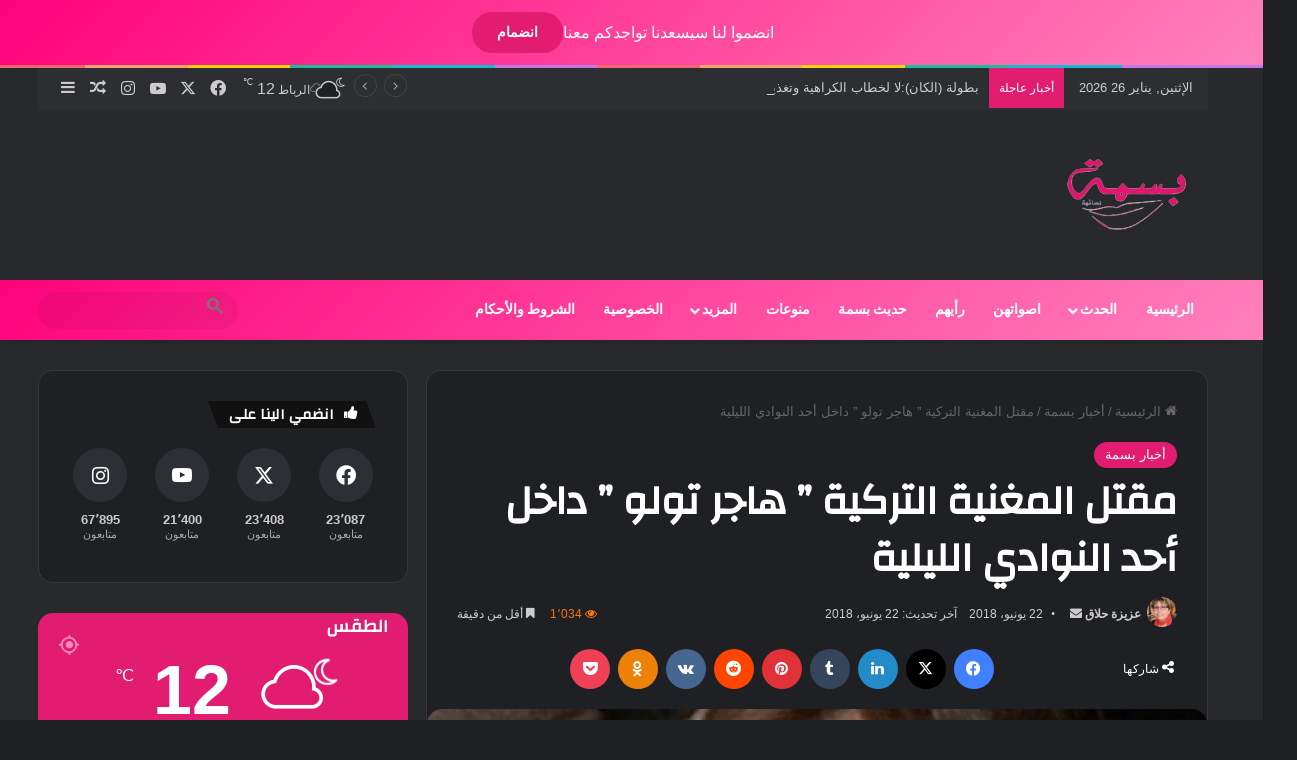

--- FILE ---
content_type: text/html; charset=UTF-8
request_url: https://basmamag.ma/6145/
body_size: 39911
content:
<!DOCTYPE html> <html dir="rtl" lang="ar" class="dark-skin" data-skin="dark"> <head> <meta charset="UTF-8"/> <link rel="profile" href="//gmpg.org/xfn/11"/>  <style id="jetpack-boost-critical-css">@media all{#jp-relatedposts{clear:both;display:none;margin:1em 0;padding-top:1em;position:relative}.jp-relatedposts:after{clear:both;content:"";display:block}#jp-relatedposts h3.jp-relatedposts-headline{display:inline-block;float:right;font-family:inherit;font-size:9pt;font-weight:700;margin:0 0 1em}#jp-relatedposts h3.jp-relatedposts-headline em:before{border-top:1px solid #0003;content:"";display:block;margin-bottom:1em;min-width:30px;width:100%}#jp-relatedposts h3.jp-relatedposts-headline em{font-style:normal;font-weight:700}}@media screen{html{direction:rtl}.tie-col-xs-12{float:right}@media (min-width:992px){.tie-col-md-12,.tie-col-md-4,.tie-col-md-8{float:right}}.tie-alignleft{float:right}.tie-alignright{float:left}.post-cat{margin-right:0;margin-left:4px}.post-meta .meta-item{margin-left:8px;margin-right:0}.post-meta .tie-icon:before{padding-left:3px;padding-right:0!important}@media (max-width:767px){.entry-header .post-meta>div,.entry-header .post-meta>span,.main-content .post-meta>div,.main-content .post-meta>span{float:right}}a.remove{left:0;right:auto}.tie-popup a.remove{left:15px;right:auto}#logo{float:right}@media (min-width:992px){.mega-menu>a:before,header .menu-item-has-children>a:before{left:12px;right:auto}.main-menu .menu-sub-content .menu-item-has-children>a:before{left:5px;right:auto;content:""}#theme-header .main-menu li.mega-menu:not(.is-icon-only)>a,#theme-header .menu>li.menu-item-has-children:not(.is-icon-only)>a{padding-left:25px;padding-right:15px}.header-menu .menu li,.main-menu,.weather-menu-item .weather-forecast-day{float:right}.header-menu .menu ul ul{right:100%;left:auto}.components,.components>li{float:left}.main-menu .cats-vertical{float:right;padding-right:20px;padding-left:0}.components .search-bar{margin-right:10px;margin-left:0}.top-nav-boxed .components li:first-child.weather-menu-item{padding-left:10px;padding-right:0}.weather-menu-item{padding-left:5px;padding-right:0}.topbar-today-date{padding:0 0 0 15px}}.breaking-title{float:right}@media (min-width:992px){.header-layout-3.has-normal-width-logo .stream-item-top-wrapper{float:left}}@media (max-width:991px){#theme-header.has-normal-width-logo #logo{text-align:right}.mobile-header-components{left:15px;right:auto}}#mobile-header-components-area_1 .components{flex-direction:row-reverse}#mobile-header-components-area_2 .components{flex-direction:row}@media (max-width:991px){.logo-container{flex-direction:row-reverse}}.slider-area .post-cat-wrap{float:right}.read-next-block-title{right:40px;left:auto}.read-next-block-title:after{right:0;left:auto}.featured-area .single-caption-text{right:0;left:auto}#reading-position-indicator{right:0;left:auto}.entry-header .post-meta .meta-item{margin-right:0;margin-left:12px}.entry-header .post-meta .tie-alignright .meta-item{margin-right:0;margin-left:15px;white-space:nowrap}.meta-author-avatar img{margin-right:0;margin-left:3px}.meta-views>span{float:right;line-height:inherit;margin-left:3px}.share-links a .share-btn-icon{float:right}.share-title{padding-left:15px;padding-right:0;float:right}#related-posts .related-item{float:right}.block-head-4 .has-block-head-4:before{right:0;left:auto}.block-head-4 span.widget-title-icon{float:right;margin-left:10px;margin-right:0}.block-head-5 .has-block-head-4{padding:5px 25px 5px 15px}.block-head-5 .has-block-head-4:before{transform:skew(20deg) translateX(-6px)}.block-head-5 .widget-title{padding:0 20px 0 10px}.widget-title-icon{left:0;right:auto}.post-widget-body{padding-left:0;padding-right:125px}.post-widget-thumbnail{float:right;margin-left:15px;margin-right:0}.tab-content-comments .post-widget-body{padding-left:0;padding-right:80px}.weather-more-todays-stats{text-align:right;padding-right:10px;padding-left:0}.widget .tie-weather-user-location{right:auto;left:10px}.widget .tie-weather-user-location.has-title{left:20px}.social-statistics-widget a span.counter-icon,.social-statistics-widget ul li{float:right}.social-statistics-widget .followers{float:right;margin-right:10px;margin-left:0}.squared-four-cols li:nth-child(n) a .counter-icon{left:auto;margin-left:0;right:50%;margin-right:-27px}.social-icons-widget .social-icons-item{float:right}.tabs a{border-width:0 0 1px 1px}.normal-side .tabs li:last-child a{border-left-width:0}@media (max-width:320px){.normal-side .tabs a{border-width:0 0 1px}}}@media all{:root{--brand-color:#0669ff;--bright-color:#FFF;--base-color:#2c2f34}html{-ms-touch-action:manipulation;touch-action:manipulation;-webkit-text-size-adjust:100%;-ms-text-size-adjust:100%}article,aside,figcaption,figure,header,nav{display:block}[hidden]{display:none}a{background-color:transparent}sup{font-size:75%;line-height:0;position:relative;vertical-align:baseline}sup{top:-.5em}img{border-style:none}figure{margin:1em 0}*{padding:0;margin:0;list-style:none;border:0;outline:0;box-sizing:border-box}:after,:before{box-sizing:border-box}body{background:#f7f7f7;color:var(--base-color);font-family:-apple-system,BlinkMacSystemFont,"Segoe UI",Roboto,Oxygen,Oxygen-Sans,Ubuntu,Cantarell,"Helvetica Neue","Open Sans",Arial,sans-serif;font-size:13px;line-height:21px}.the-subtitle,h1,h2,h3{line-height:1.4;font-weight:600}h1{font-size:41px;font-weight:700}h2{font-size:27px}h3{font-size:23px}.the-subtitle{font-size:17px}a{color:var(--base-color);text-decoration:none}img{max-width:100%;height:auto}p{line-height:1.7}.screen-reader-text{clip:rect(1px,1px,1px,1px);position:absolute!important;height:1px;width:1px;overflow:hidden}.stream-item{text-align:center;position:relative;z-index:2;margin:20px 0;padding:0}@media (max-width:991px){.single.has-header-ad:not(.has-header-below-ad) #content{margin-top:0}}@media (max-width:991px){.header-layout-3.has-normal-width-logo .stream-item-top{clear:both}}.tie-icon:before,[class*=" tie-icon-"],[class^=tie-icon-]{font-family:tiefonticon!important;speak:never;font-style:normal;font-weight:400;font-variant:normal;text-transform:none;line-height:1;-webkit-font-smoothing:antialiased;-moz-osx-font-smoothing:grayscale;display:inline-block}body.tie-no-js .menu-sub-content,body.tie-no-js a.remove{display:none!important}body.tie-no-js .tie-icon:before,body.tie-no-js .weather-icon,body.tie-no-js [class*=" tie-icon-"],body.tie-no-js [class^=tie-icon-]{visibility:hidden!important}body.tie-no-js [class*=" tie-icon-"]:before,body.tie-no-js [class^=tie-icon-]:before{content:""}.tie-popup{display:none}.container{margin-right:auto;margin-left:auto;padding-left:15px;padding-right:15px}.container:after{content:"";display:table;clear:both}@media (min-width:768px){.container{width:100%}}@media (min-width:1200px){.container{max-width:1200px}}.tie-row{margin-left:-15px;margin-right:-15px}.tie-row:after{content:"";display:table;clear:both}.tie-col-md-12,.tie-col-md-4,.tie-col-md-8,.tie-col-xs-12{position:relative;min-height:1px;padding-left:15px;padding-right:15px}.tie-col-xs-12{float:left}.tie-col-xs-12{width:100%}@media (min-width:992px){.tie-col-md-12,.tie-col-md-4,.tie-col-md-8{float:left}.tie-col-md-4{width:33.33333%}.tie-col-md-8{width:66.66667%}.tie-col-md-12{width:100%}}.tie-alignleft{float:left}.tie-alignright{float:right}.clearfix:after,.clearfix:before{content:" ";display:block;height:0;overflow:hidden}.clearfix:after{clear:both}#tie-wrapper,.tie-container{height:100%;min-height:650px}.tie-container{position:relative;overflow:hidden}#tie-wrapper{background:#fff;position:relative;z-index:108;height:100%;margin:0 auto}.container-wrapper{background:#fff;border:1px solid rgba(0,0,0,.1);border-radius:2px;padding:30px}#content{margin-top:30px}@media (max-width:991px){#content{margin-top:15px}}.site-content{-ms-word-wrap:break-word;word-wrap:break-word}#header-notification-bar{background:var(--brand-color);color:#fff;position:relative;z-index:1}#header-notification-bar .container{display:flex;justify-content:space-between;font-size:16px;flex-wrap:wrap;align-items:center;gap:40px;min-height:65px}#header-notification-bar .container .button{font-size:14px}#header-notification-bar .container:after{display:none}@media (max-width:991px){#header-notification-bar .container{justify-content:center;padding-top:15px;padding-bottom:15px;gap:15px;flex-direction:column}}.theme-header{background:#fff;position:relative;z-index:999}.theme-header:after{content:"";display:table;clear:both}.theme-header.has-shadow{box-shadow:rgba(0,0,0,.1) 0 25px 20px -20px}#menu-components-wrap{display:flex;justify-content:space-between;width:100%;flex-wrap:wrap}.logo-row{position:relative}#logo{margin-top:40px;margin-bottom:40px;display:block;float:left}#logo img{vertical-align:middle}#logo a{display:inline-block}@media (max-width:991px){#theme-header.has-normal-width-logo #logo{margin:14px 0!important;text-align:left;line-height:1}#theme-header.has-normal-width-logo #logo img{width:auto;height:auto;max-width:190px}}@media (max-width:479px){#theme-header.has-normal-width-logo #logo img{max-width:160px;max-height:60px!important}}@media (max-width:991px){#theme-header.mobile-header-default:not(.header-layout-1) #logo{flex-grow:10}}.components{display:flex;align-items:center;justify-content:end}.components>li{position:relative}.components>li.social-icons-item{margin:0}.components>li>a{display:block;position:relative;width:30px;text-align:center;font-size:16px;white-space:nowrap}.weather-menu-item{display:flex;align-items:center;padding-right:5px;overflow:hidden}.weather-menu-item .weather-wrap{padding:0;overflow:inherit;line-height:23px}.weather-menu-item .weather-forecast-day{display:block;float:left;width:auto;padding:0 5px;line-height:initial}.weather-menu-item .weather-forecast-day .weather-icon{font-size:26px;margin-bottom:0}.weather-menu-item .city-data{float:left;display:block;font-size:12px}.weather-menu-item .weather-current-temp{font-size:16px;font-weight:400}.weather-menu-item .weather-current-temp sup{font-size:9px;top:-2px}.components .tie-weather-widget{color:var(--base-color)}.top-nav-dark .top-nav .tie-weather-widget{color:#ccc}.components .icon-basecloud-bg:after{color:#fff}.top-nav-dark .top-nav .icon-basecloud-bg:after{color:#1f2024}.rainbow-line{height:3px;width:100%;position:relative;z-index:2;background-image:-webkit-linear-gradient(left,#f76570 0,#f76570 8%,#f3a46b 8%,#f3a46b 16%,#f3a46b 16%,#ffd205 16%,#ffd205 24%,#ffd205 24%,#1bbc9b 24%,#1bbc9b 25%,#1bbc9b 32%,#14b9d5 32%,#14b9d5 40%,#c377e4 40%,#c377e4 48%,#f76570 48%,#f76570 56%,#f3a46b 56%,#f3a46b 64%,#ffd205 64%,#ffd205 72%,#1bbc9b 72%,#1bbc9b 80%,#14b9d5 80%,#14b9d5 80%,#14b9d5 89%,#c377e4 89%,#c377e4 100%);background-image:linear-gradient(to right,#f76570 0,#f76570 8%,#f3a46b 8%,#f3a46b 16%,#f3a46b 16%,#ffd205 16%,#ffd205 24%,#ffd205 24%,#1bbc9b 24%,#1bbc9b 25%,#1bbc9b 32%,#14b9d5 32%,#14b9d5 40%,#c377e4 40%,#c377e4 48%,#f76570 48%,#f76570 56%,#f3a46b 56%,#f3a46b 64%,#ffd205 64%,#ffd205 72%,#1bbc9b 72%,#1bbc9b 80%,#14b9d5 80%,#14b9d5 80%,#14b9d5 89%,#c377e4 89%,#c377e4 100%)}@media (max-width:991px){.logo-container{border-width:0;display:flex;flex-flow:row nowrap;align-items:center;justify-content:space-between}}.mobile-header-components{display:none;z-index:10;height:30px;line-height:30px;flex-wrap:nowrap;flex:1 1 0%}.mobile-header-components .components{float:none;display:flex!important;justify-content:stretch}.mobile-header-components .components li.custom-menu-link{display:inline-block;float:none}.mobile-header-components .components li.custom-menu-link>a{width:20px;padding-bottom:15px}.mobile-header-components [class^=tie-icon-]{font-size:18px;width:20px;height:20px;vertical-align:middle}.mobile-header-components .tie-mobile-menu-icon{font-size:20px}.mobile-header-components .nav-icon{display:inline-block;width:20px;height:2px;background-color:var(--base-color);position:relative;top:-4px}.mobile-header-components .nav-icon:after,.mobile-header-components .nav-icon:before{position:absolute;right:0;background-color:var(--base-color);content:"";display:block;width:100%;height:100%;transform:translateZ(0);backface-visibility:hidden}.mobile-header-components .nav-icon:before{transform:translateY(-7px)}.mobile-header-components .nav-icon:after{transform:translateY(7px)}.mobile-header-components .nav-icon.is-layout-3:after{width:60%}.dark-skin .mobile-header-components .nav-icon,.dark-skin .mobile-header-components .nav-icon:after,.dark-skin .mobile-header-components .nav-icon:before{background-color:#fff}#mobile-header-components-area_1 .components li.custom-menu-link>a{margin-right:15px}#mobile-header-components-area_2 .components{flex-direction:row-reverse}#mobile-header-components-area_2 .components li.custom-menu-link>a{margin-left:15px}@media (max-width:991px){.logo-container:after,.logo-container:before{height:1px}#tie-body #mobile-container,.mobile-header-components{display:block}}.top-nav{background-color:#fff;position:relative;z-index:10;line-height:40px;border:1px solid rgba(0,0,0,.1);border-width:1px 0;color:var(--base-color);clear:both}.main-nav-below.top-nav-above .top-nav{border-top-width:0}.top-nav a:not(.button):not(:hover){color:var(--base-color)}.topbar-wrapper{display:flex;min-height:40px}.top-nav .tie-alignleft,.top-nav .tie-alignright{flex-grow:1;position:relative}.top-nav.has-breaking-news .tie-alignleft{flex:1 0 100px}.top-nav.has-breaking-news .tie-alignright{flex-grow:0;z-index:1}.topbar-today-date{float:left;padding-right:15px;flex-shrink:0}@media (min-width:992px){.top-nav-boxed .topbar-wrapper{padding-right:15px;padding-left:15px}.top-nav-boxed .top-nav{background:0 0!important;border-width:0}.top-nav-boxed .topbar-wrapper{background:#fff;border:1px solid rgba(0,0,0,.1);border-width:1px 0;width:100%}}.top-nav-dark .top-nav{background-color:#2c2e32;color:#ccc}.top-nav-dark .top-nav *{border-color:rgba(255,255,255,.1)}.top-nav-dark .top-nav .breaking a{color:#ccc}.top-nav-dark .top-nav .components>li.social-icons-item .social-link:not(:hover) span,.top-nav-dark .top-nav .components>li>a{color:#ccc}.top-nav-dark.top-nav-boxed .top-nav{background-color:transparent}.top-nav-dark.top-nav-boxed .topbar-wrapper{background-color:#2c2e32}.top-nav-dark.top-nav-boxed.top-nav-above.main-nav-below .topbar-wrapper{border-width:0}@media (max-width:991px){.theme-header .components,.topbar-today-date{display:none}}.breaking{display:none}.main-nav-wrapper{position:relative;z-index:4}.main-nav{background-color:var(--main-nav-background);color:var(--main-nav-primary-color);position:relative;border:1px solid var(--main-nav-main-border-color);border-width:1px 0}.main-menu-wrapper{position:relative}@media (min-width:992px){.header-menu .menu{display:flex}.header-menu .menu a{display:block;position:relative}.header-menu .menu>li>a{white-space:nowrap}.header-menu .menu .sub-menu a{padding:8px 10px}.header-menu .menu ul:not(.sub-menu-columns):not(.sub-menu-columns-item):not(.sub-list):not(.mega-cat-sub-categories):not(.slider-arrow-nav){box-shadow:0 2px 5px rgba(0,0,0,.1)}.header-menu .menu ul li{position:relative}.header-menu .menu ul a{border-width:0 0 1px}.header-menu .menu ul ul{top:0;left:100%}#main-nav{z-index:9;line-height:60px}.main-menu .menu>li>a{padding:0 14px;font-size:14px;font-weight:700}.main-menu .menu>li>.menu-sub-content{border-top:2px solid var(--main-nav-primary-color)}.main-menu .menu ul{line-height:20px;z-index:1}.main-menu .menu-sub-content{background:var(--main-nav-background);display:none;padding:15px;width:230px;position:absolute;box-shadow:0 3px 4px rgba(0,0,0,.2)}.main-menu .menu-sub-content a{width:200px}nav.main-nav.menu-style-default .menu>li.tie-current-menu{border-bottom:5px solid var(--main-nav-primary-color);margin-bottom:-5px}nav.main-nav.menu-style-default .menu>li.tie-current-menu>a:after{content:"";width:20px;height:2px;position:absolute;margin-top:17px;left:50%;top:50%;bottom:auto;right:auto;transform:translateX(-50%) translateY(-50%);background:#2c2f34}nav.main-nav.menu-style-solid-bg .menu>li.tie-current-menu>a{background-color:var(--main-nav-primary-color);color:var(--main-nav-contrast-primary-color)}.main-nav .menu a{color:var(--main-nav-text-color)}.main-nav-light{--main-nav-background:#FFFFFF;--main-nav-secondry-background:rgba(0,0,0,0.03);--main-nav-primary-color:var(--brand-color);--main-nav-contrast-primary-color:var(--bright-color);--main-nav-text-color:var(--base-color);--main-nav-main-border-color:rgba(0,0,0,0.1)}}@media (min-width:992px){.mega-menu>a:before,header .menu-item-has-children>a:before{content:"";position:absolute;right:10px;top:50%;bottom:auto;transform:translateY(-50%);font-family:tiefonticon!important;font-style:normal;font-weight:400;font-variant:normal;text-transform:none;content:"";font-size:11px;line-height:1}header .menu-item-has-children .menu-item-has-children>a:before{content:"";font-size:15px}.menu .mega-menu:not(.is-icon-only)>a,.menu>.menu-item-has-children:not(.is-icon-only)>a{padding-right:25px}}@media (min-width:992px){.dark-skin .main-nav-below.top-nav-above #main-nav{border-width:0}}@media only screen and (min-width:992px) and (max-width:1100px){.main-nav .menu>li:not(.is-icon-only)>a{padding-left:7px;padding-right:7px}.main-nav .menu>li:not(.is-icon-only)>a:before{display:none}}@media (max-width:991px){#tie-wrapper header#theme-header{box-shadow:none;background:0 0!important}.logo-container{border-width:0;box-shadow:0 3px 7px 0 rgba(0,0,0,.1)}.logo-container{background-color:#fff}.dark-skin .logo-container{background-color:#1f2024}.header-layout-3 .main-nav-wrapper{display:none}.main-menu-wrapper .main-menu-wrap{width:100%}}@media (max-width:767px){.magazine1:not(.has-builder):not(.error404) .main-content,.magazine1:not(.has-builder):not(.error404) .sidebar{padding-left:0;padding-right:0}}.button{width:auto;position:relative;background-color:var(--tie-buttons-color,var(--brand-color));color:var(--tie-buttons-text,var(--bright-color));border-radius:var(--tie-buttons-radius,2px);border:var(--tie-buttons-border-width,0) solid var(--tie-buttons-border-color,var(--brand-color));padding:10px 25px;margin:0;font-weight:600;font-size:14px;display:inline-block;text-align:center;line-height:21px;text-decoration:none;vertical-align:middle;appearance:none}@media (min-width:992px){.sidebar-left .main-content{float:right;padding-left:5px}.sidebar-left .sidebar{float:left}.sidebar-left.magazine1 .main-content{padding-left:3px}}.post-thumb{position:relative;height:100%;display:block;backface-visibility:hidden;transform:rotate(0)}.post-thumb img{width:100%;display:block}.post-thumb-overlay-wrap{position:absolute;width:100%;height:100%;overflow:hidden}.post-thumb-overlay{position:absolute;width:100%;height:100%;z-index:3;background:rgba(35,38,42,.8);transform:scale(1.5);opacity:0}.post-thumb-overlay .tie-media-icon{position:absolute;left:50%;top:50%;bottom:auto;right:auto;transform:translateX(-50%) translateY(-50%);color:#fff;text-align:center;font-size:32px;z-index:8}.post-thumb-overlay .tie-media-icon:before{height:32px;width:32px;content:""}.tie-video .tie-media-icon:before{content:""}.post-meta{margin:10px 0 8px;font-size:12px;overflow:hidden}.post-meta,.post-meta a:not(:hover){color:#666}.post-meta .meta-item{margin-right:8px;display:inline-block}.post-meta .meta-item.tie-icon:before{padding-right:3px}.post-meta .meta-item.date:before{content:""}.post-meta .tie-alignright .meta-item:last-child{margin:0!important}@media (max-width:767px){.entry-header .post-meta>div,.entry-header .post-meta>span,.main-content .post-meta>div,.main-content .post-meta>span{float:left}}.warm{color:#f47512}.post-cat-wrap{position:relative;z-index:3;margin-bottom:5px;font-weight:400;font-family:inherit!important;line-height:0;display:block}.post-cat{display:inline-block;background:var(--brand-color);color:var(--bright-color);padding:0 11px;font-size:13px;line-height:2em;margin-right:4px;position:relative;white-space:nowrap;word-wrap:normal;letter-spacing:0;border-radius:4px}.post-cat:first-child:last-child{margin:0}.tie-slider-nav{width:100%;position:absolute;z-index:1;top:50%;margin-top:-23px}@media (min-width:992px){.tie-slider-nav{opacity:0}}#breadcrumb{margin:50px 0 0}#breadcrumb,#breadcrumb a:not(:hover){color:#666}#breadcrumb .delimiter{margin:0 3px;font-style:normal}.entry-header-outer #breadcrumb{margin:0 0 20px;padding:0}@media (max-width:767px){.single-post #breadcrumb .current,.single-post #breadcrumb em:last-of-type{display:none}}.author-avatar{display:block}.author-avatar img{border-radius:50%;max-width:111px;object-fit:cover;aspect-ratio:1}.social-icons-item{float:right;margin-left:6px;position:relative}.social-icons-item .social-link span{color:var(--base-color);line-height:unset}.social-icons-widget .social-icons-item .social-link{width:24px;height:24px;line-height:24px;padding:0;display:block;text-align:center;border-radius:2px}.top-nav .components>li.social-icons-item .social-link:not(:hover) span{color:var(--base-color)}.social-icons-item .facebook-social-icon{background-color:#4080ff!important}.social-icons-item .facebook-social-icon span{color:#4080ff}.social-icons-item .twitter-social-icon{background-color:#000!important}.social-icons-item .twitter-social-icon span{color:#000}.social-icons-item .instagram-social-icon{background-color:#c13584!important}.social-icons-item .instagram-social-icon span{color:#c13584}.social-icons-item .youtube-social-icon{background-color:#ef4e41!important}.social-icons-item .youtube-social-icon span{color:#ef4e41}ul:not(.solid-social-icons) .social-icons-item a:not(:hover){background-color:transparent!important}.solid-social-icons .social-link{background-color:var(--base-color)}.dark-skin .solid-social-icons .social-link{background-color:#27292d;border-color:#27292d}.solid-social-icons .social-link span{color:#fff!important}.entry-header{padding:30px 30px 0;margin-bottom:20px}@media (max-width:991px){.entry-header{padding:20px 20px 0}}.entry{line-height:1.7;font-size:15px}.entry p{margin-bottom:25px;line-height:1.7}@media (max-width:767px){.container-wrapper,.entry-content{padding:20px 15px}}.tabs{max-height:75px;width:100%;padding:0;border:1px solid rgba(0,0,0,.1);border-width:0 0 1px;display:flex;flex-flow:row wrap}.tabs li{display:inline-block;position:relative;padding:0!important}.tabs a{background:rgba(0,0,0,.02);display:block;text-align:center;border:1px solid rgba(0,0,0,.1);border-width:0 1px 1px 0;font-size:15px}.tabs a:not(:hover){color:var(--base-color)}.dark-skin .tabs a:not(:hover){color:#ccc}.tabs>li>a{line-height:65px;padding:0 15px;border-bottom-color:transparent}.tab-content{padding:30px;display:none}.tab-content{position:relative}@media (max-width:767px){.tab-content{padding:20px}}.tab-content-elements li{opacity:0}.tab-content:not(.is-not-active):first-of-type{display:block}.tab-content:not(.is-not-active):first-of-type .tab-content-elements li{opacity:1}.tabs-container-wrapper{padding:0!important}.normal-side .tabs{display:flex}.normal-side .tabs li{flex-grow:1}.normal-side .tabs a{overflow:hidden;text-overflow:ellipsis;white-space:nowrap;padding:0 10px!important}.normal-side .tabs li:last-child a{border-right-width:0}.dark-skin .normal-side .tabs{border-color:#2c3033}.dark-skin .normal-side .tabs a{background:rgba(0,0,0,.1);border-color:transparent rgba(255,255,255,.1)}@media (max-width:320px){.normal-side .tabs{max-height:none;border-bottom:0}.normal-side .tabs li{display:block;width:100%;float:none}.normal-side .tabs a{border-bottom-color:rgba(0,0,0,.1);border-width:0 0 1px}.dark-skin .normal-side .tabs a{border-bottom-color:rgba(255,255,255,.1)}}.thumb-overlay{position:absolute;width:100%;height:100%;top:0;left:0;padding:30px;border-radius:2px}.thumb-overlay .thumb-content{position:absolute;bottom:0;left:0;padding:0 30px 20px;z-index:3;width:100%;backface-visibility:hidden}.thumb-overlay .thumb-title a{color:#fff!important}.thumb-overlay .thumb-title{font-size:30px;color:#fff}.thumb-overlay .thumb-meta{margin:0 0 5px}.thumb-overlay{backface-visibility:hidden}.thumb-overlay:after{content:"";position:absolute;z-index:1;left:0;right:0;bottom:0;height:65%;background-image:linear-gradient(to bottom,transparent,rgba(0,0,0,.75));backface-visibility:hidden}.wide-slider-wrapper .thumb-overlay:after{height:85%}.slider-area .post-cat-wrap{float:left}.slider-area .post-cat-wrap{backface-visibility:hidden}.main-slider .slide{position:relative;overflow:hidden;background-repeat:no-repeat;background-position:center top;background-size:cover}.main-slider .tie-slick-slider:not(.slick-initialized) .slide{display:none}.main-slider .thumb-meta{color:#fff}@media (max-width:479px){.main-slider .thumb-title{font-size:16px!important}}@media (max-width:320px){.main-slider .post-cat,.main-slider .thumb-meta{display:none}}.all-over-thumb-link{position:absolute;width:100%;height:100%;top:0;z-index:2}.block-head-4 .has-block-head-4{position:relative;opacity:.99;display:inline-block!important;width:auto;font-size:15px;line-height:1.3;font-weight:500;margin-bottom:20px;padding:5px 10px;color:var(--bright-color)}.block-head-4 .has-block-head-4:before{content:"";position:absolute;left:0;top:0;width:100%;height:100%;background-color:var(--brand-color);z-index:-1}.block-head-4 .widget-title{padding:0 10px}.block-head-4 .widget-title .the-subtitle{line-height:27px}.block-head-4#tie-body .widget-title{color:#fff}.block-head-4#tie-body .widget-title:before{background:#111}.block-head-4 span.widget-title-icon{float:left;margin-right:10px;line-height:27px;position:static;color:#fff}.block-head-4 .widget-title{opacity:.99}.block-head-5 .has-block-head-4{padding:5px 15px 5px 25px}.block-head-5 .has-block-head-4:before{transform:skew(-20deg) translateX(6px)}.block-head-5 .widget-title{padding:0 10px 0 20px}.wide-slider-wrapper .slide{height:400px}.wide-slider-wrapper .thumb-overlay{padding:40px}.wide-slider-wrapper .thumb-overlay .container{position:relative;top:50%;transform:translateY(-50%);z-index:2}.wide-slider-wrapper .thumb-overlay .container:before{clear:both}.wide-slider-wrapper .thumb-title{font-size:40px;color:#fff;line-height:1.2}.wide-slider-wrapper span.post-cat-wrap{float:none;clear:both}@media (min-width:992px){.wide-slider-wrapper .thumb-title{display:-webkit-box;-webkit-line-clamp:3;-webkit-box-orient:vertical;overflow:hidden;text-overflow:ellipsis;max-height:4em}}@media (max-width:767px){.wide-slider-wrapper .slide{height:300px}.wide-slider-wrapper .thumb-overlay{padding:40px 60px 0}.wide-slider-wrapper .thumb-title{font-size:25px}}@media (max-width:479px){.wide-slider-wrapper .slide{height:220px}.wide-slider-wrapper .thumb-overlay{padding:40px 40px 0}}.centered-title-slider .slide .container{width:100%}.centered-title-slider .thumb-overlay .container{top:42%;text-align:center}.centered-title-slider div.thumb-content{width:100%;top:0;position:relative;padding:0}.centered-title-slider .thumb-title{max-width:450px;margin:0 auto 15px}.centered-title-slider .post-cat-wrap{margin-bottom:20px;width:100%}@media (max-width:767px){.centered-title-slider .post-cat-wrap{margin-bottom:20px}.centered-title-slider .thumb-meta{display:none}}.wide-slider-with-navfor-wrapper .thumb-title{max-width:850px;display:-webkit-box;-webkit-box-orient:vertical;overflow:hidden;text-overflow:ellipsis}@media (min-width:768px){.wide-slider-with-navfor-wrapper .thumb-title{max-height:2.5em;-webkit-line-clamp:2;font-size:30px}}.wide-slider-nav-wrapper{height:110px;overflow:hidden;width:100%;position:absolute;bottom:0;z-index:3;opacity:0;padding:0 35px;background-color:rgba(0,0,0,.3)}@media (max-width:767px){.wide-slider-nav-wrapper{display:none}}.wide-slider-nav-wrapper .slide{height:110px;color:var(--brand-color)}.wide-slider-nav-wrapper .slide-overlay{padding:35px 15px 0}.wide-slider-nav-wrapper .thumb-meta{color:#e6e6e6;margin-bottom:2px}.wide-slider-nav-wrapper .thumb-title{font-size:16px;color:#fff;overflow:hidden;text-overflow:ellipsis;white-space:nowrap;word-wrap:normal}.wide-slider-nav-wrapper .tie-slider-nav{margin:-23px -35px;opacity:1}.side-aside{position:fixed;top:0;z-index:111;visibility:hidden;width:350px;max-width:100%;height:100%;background:#fff;background-repeat:no-repeat;background-position:center top;background-size:cover;overflow-y:auto}@media (min-width:992px){.side-aside{right:0;transform:translate(350px,0)}}.dark-skin,.dark-skin body{background-color:var(--tie-dark-skin-bg-main,#1f2024);color:#fff}.dark-skin .entry-header .entry-sub-title{color:#ccc}.dark-skin .entry h3,.dark-skin a:not(:hover){color:#fff}.dark-skin .post-meta,.dark-skin .post-meta a:not(:hover){color:#ccc!important}.dark-skin #theme-header,.dark-skin #tie-wrapper{background-color:var(--tie-dark-skin-bg,#27292d)}.dark-skin .container-wrapper{background-color:var(--tie-dark-skin-bg-main,#1f2024);border-color:rgba(255,255,255,.1)}.dark-skin .tie-popup-container .container-wrapper{background-color:var(--tie-dark-skin-bg-main,#1f2024)!important}.dark-skin .widget a:not(:hover),.dark-skin .widget-title{color:#fff}.dark-skin .widget-title-icon{color:#ccc}@media (max-width:991px){.dark-skin .post-has-toggle #the-post .entry:not(.is-expanded):before{background-image:linear-gradient(to bottom,rgba(31,32,36,.15) 50%,var(--tie-dark-skin-bg-main,#1f2024) 100%)}}.dark-skin .entry-header .entry-title{color:#fff}.sidebar .container-wrapper,.sidebar .tie-weather-widget{margin-bottom:30px}@media (max-width:991px){.sidebar .container-wrapper,.sidebar .tie-weather-widget{margin-bottom:15px}}@media (max-width:991px){.has-sidebar .sidebar{margin-top:15px}}.widget-title{position:relative}.widget-title .the-subtitle{font-size:15px;min-height:15px}.widget-title-icon{position:absolute;right:0;top:1px;color:#b9bec3;font-size:15px}.widget-title-icon:before{content:""}.post-widget-body{padding-left:125px}.post-widget-body .post-title{font-size:14px;line-height:1.4;margin-bottom:5px}.post-widget-thumbnail{float:left;margin-right:15px;position:relative}.post-widget-thumbnail img.tie-small-image{width:110px}.widget li{padding:6px 0}.widget li:first-child{padding-top:0}.widget li:last-child{padding-bottom:0;border-bottom:0}.widget li:after{clear:both;display:table;content:""}.widget .post-meta{margin:2px 0 0;font-size:11px;line-height:17px}.tab-content-comments .post-widget-body{padding-left:80px}li.widget-post-list{padding:7px 0;position:relative}.weather-wrap{clear:both;overflow:hidden;text-align:center;padding:15px 0 20px;line-height:1}.weather-icon{position:relative;margin:0 auto .1em;font-size:75px;width:1em;height:.9em}.weather-icon-and-city{display:inline-block;padding:0 10px}.weather-icon-and-city .icon-cloud:after,.weather-icon-and-city .icon-cloud:before{top:0}.weather-current-temp{font-size:70px;font-weight:700}.weather-current-temp sup{font-size:17px;vertical-align:super;font-weight:400}.small-weather-icons .animi-icons-wrap{font-size:.2em;width:2em}.small-weather-icons .icon-sun-animi:after{right:-.35em}.small-weather-icons .icon-cloud-behind:after{left:-.4em}.small-weather-icons .icon-moon-animi:before{right:-.4em;top:.1em}.basecloud:before{font-size:.86em;font-family:tiefonticon;content:"";position:absolute;left:50%;transform:translateX(-50%);z-index:2}.icon-rainy-animi,.icon-rainy-animi-2,.icon-rainy-animi-4,.icon-rainy-animi-5{position:absolute;width:100%;height:100%}.icon-rainy-animi-2:after,.icon-rainy-animi-2:before,.icon-rainy-animi-4:after,.icon-rainy-animi-4:before,.icon-rainy-animi-5:after,.icon-rainy-animi-5:before,.icon-rainy-animi:after,.icon-rainy-animi:before{content:"";position:absolute;z-index:2;opacity:.6}.icon-rainy-animi-2:after,.icon-rainy-animi-4:after,.icon-rainy-animi-5:after,.icon-rainy-animi:after{opacity:0}.animi-icons-wrap{font-size:.14em;position:absolute;z-index:2;left:48%;bottom:0;transform:translateX(-50%);width:2.5em;height:2.5em}.icon-rainy-animi-2:after,.icon-rainy-animi-2:before,.icon-rainy-animi-4:after,.icon-rainy-animi-4:before,.icon-rainy-animi-5:after,.icon-rainy-animi-5:before,.icon-rainy-animi:after,.icon-rainy-animi:before{content:"";top:calc(50% - .43em);left:0;right:auto;width:.96em;height:.96em}.icon-rainy-animi-2:after,.icon-rainy-animi-2:before{right:0;left:auto;top:calc(50% - .43em)}.icon-rainy-animi-4:after,.icon-rainy-animi-4:before{left:calc(50% - .43em);top:calc(100% - .96em)}.icon-rainy-animi-5:after,.icon-rainy-animi-5:before{left:calc(50% - .43em);top:0}.icon-moon-animi:before{content:"";position:absolute;right:-.3em;font-size:.35em;top:.2em}.icon-sun:after{content:"";position:absolute;color:orange;font-size:.9em;left:0;right:0}.icon-sun-animi:after{content:"";position:absolute;color:orange;right:-.3em;top:.07em;font-size:.4em}.icon-basecloud-bg:after,.icon-cloud:after{content:"";font-size:.86em;position:absolute;left:0;right:0;z-index:2}.icon-basecloud-bg:after{content:"";z-index:1}.icon-cloud-behind:after{font-size:.48em;content:"";position:absolute;left:-.2em;top:.4em;z-index:1;opacity:.6}.social-statistics-widget .widget-title-icon:before{content:""}.social-statistics-widget ul{overflow:hidden}.social-statistics-widget li{float:left;width:50%;margin-left:0;padding:10px 5px 0;border-bottom:0}.social-statistics-widget li:last-child{margin-bottom:0}.social-statistics-widget .followers-num{font-weight:600}.social-statistics-widget .followers-name{font-size:11px}.social-statistics-widget a{display:block;padding:10px;position:relative;overflow:hidden;border-radius:2px}.social-statistics-widget a span.counter-icon{float:left;color:#fff;background-color:#2c2f34;width:30px;height:30px;line-height:30px;text-align:center;font-size:18px;border-radius:2px}.social-statistics-widget .followers{float:left;margin-left:10px;line-height:15px}.social-statistics-widget .followers .followers-name,.social-statistics-widget .followers .followers-num{color:#fff;display:block;white-space:nowrap;word-wrap:normal}.social-statistics-widget .followers .followers-name{opacity:.8}.white-bg .social-icons-item:before{background:rgba(0,0,0,.1)}.white-bg .social-icons-item a{border:1px solid rgba(0,0,0,.1)!important;background:0 0!important}.white-bg .social-icons-item a span.followers span{color:var(--base-color)}.dark-skin .white-bg .social-icons-item a span.followers span{color:#ccc}.circle-icons .social-icons-item a span.counter-icon{border-radius:50%;width:35px;height:35px;line-height:35px}.squared-four-cols{margin-right:-10px;margin-left:-10px}.squared-four-cols li{width:25%;margin:0}.squared-four-cols li:nth-child(-n+4){padding-top:0}.squared-four-cols li:nth-child(4n+1){clear:both}.squared-four-cols li:nth-child(n) a{border:0!important;padding-top:0}.squared-four-cols li:nth-child(n) a .counter-icon{position:relative;left:50%;width:54px;height:54px;line-height:54px;margin-left:-27px;font-size:20px}.squared-four-cols li:nth-child(n) .followers{text-align:center;margin:10px 0 0;display:block;width:100%}@media only screen and (min-width:992px) and (max-width:1050px){.squared-four-cols li{width:33.3334%}.squared-four-cols li:nth-child(4n+1){clear:none}.squared-four-cols li:nth-child(3n+1){clear:both}}@media only screen and (min-width:768px) and (max-width:991px){.squared-four-cols .social-icons-item{width:20%}.squared-four-cols .social-icons-item:nth-child(-n+5){padding-top:0}.squared-four-cols .social-icons-item:nth-child(5n+1){clear:both}.squared-four-cols .social-icons-item:nth-child(3n+1),.squared-four-cols .social-icons-item:nth-child(4n+1){clear:none}}.dark-skin .social-statistics-widget .white-bg li.social-icons-item:before{background:rgba(255,255,255,.1)}.dark-skin .social-statistics-widget .white-bg li.social-icons-item a{border-color:rgba(255,255,255,.1)!important}.dark-skin .social-statistics-widget .white-bg li.social-icons-item a:after{background:rgba(255,255,255,.1)}.social-icons-widget ul{margin:0-3px}.social-icons-widget .social-icons-item{float:left;margin:3px;border-bottom:0;padding:0}.social-icons-widget .social-icons-item .social-link{width:40px;height:40px;line-height:40px;font-size:18px}@media (max-width:479px){.social-icons-widget .social-icons-item{float:none;display:inline-block}}.tie-weather-widget.widget{background:var(--brand-color);color:var(--bright-color);border-width:0;padding:0;position:relative;overflow:hidden}.tie-weather-widget.widget .icon-basecloud-bg:after{color:var(--brand-color)}.tie-weather-widget .widget-title{border-bottom:0!important;background-color:transparent;margin-bottom:0;padding:20px 20px 0}.tie-weather-widget .widget-title:after,.tie-weather-widget .widget-title:before{display:none}.tie-weather-widget .widget-title .the-subtitle{font-size:18px;color:var(--bright-color);margin:0;padding:0}.tie-weather-widget .widget-title .the-subtitle .widget-title-icon,.tie-weather-widget .widget-title .the-subtitle:after,.tie-weather-widget .widget-title .the-subtitle:before{display:none}.tie-weather-widget .widget-title span{font-weight:400;font-size:14px}.tie-weather-widget [class^=icon-]:after,.tie-weather-widget [class^=icon-]:before{font-family:tiefonticon}.tie-weather-user-location{position:absolute;font-size:22px;display:block;top:10px;right:10px}.tie-weather-user-location.has-title{top:20px;right:20px}.tie-weather-user-location .tie-icon-gps:not(:hover){opacity:.5}.weather-name{font-size:32px;padding-top:5px;font-weight:700;white-space:nowrap}.weather-todays-stats{display:inline-block;padding:0 10px;vertical-align:top}.weather-more-todays-stats{text-align:left;line-height:1.6;font-size:90%;padding-top:12px;padding-left:10px}.weather-more-todays-stats [class^=tie-icon-]:before{width:15px;display:inline-block;text-align:center}.weather-desc{margin-top:5px}.weather-forecast{clear:both;padding:20px 10px;overflow:hidden;margin:20px 0-20px}.weather-forecast-day{position:relative;width:1%;display:table-cell;text-align:center}.weather-forecast-day .weather-icon{font-size:35px}.weather-forecast-day .weather-icon .basecloud:before,.weather-forecast-day .weather-icon .icon-basecloud-bg:after,.weather-forecast-day .weather-icon .icon-cloud:after{font-size:inherit;line-height:1.05}.weather-forecast-day .weather-icon .icon-rainy-animi-5{display:none}.weather-forecast-day-abbr{font-weight:700;font-size:.8em;margin-top:3px;line-height:1.4}.weather-forecast-day-temp{font-size:14px}.weather-forecast-day-temp sup{font-size:8px;padding-left:2px}@media (min-width:992px){.mega-menu .mega-menu-block{left:0;width:100%;padding:30px}.mega-menu .mega-menu-block a{width:auto}.main-menu .mega-cat-wrapper{overflow:hidden;height:auto;clear:both}.main-menu .mega-ajax-content{min-height:200px;position:relative}.main-menu .mega-cat .mega-menu-content{clear:both}.main-menu .mega-cat .mega-menu-block{padding:0}.main-menu .mega-cat-content{padding:30px}.main-menu .mega-cat-sub-exists{width:80%;float:left}.main-menu ul.mega-cat-sub-categories{overflow:hidden;box-shadow:none}.main-menu .cats-vertical{background:var(--main-nav-secondry-background);width:20%;float:left;padding:30px 0 0 20px;padding-bottom:1500px;margin-bottom:-1500px}.main-menu .cats-vertical li{width:100%}.main-menu .cats-vertical li:last-child{margin-bottom:50px}.main-menu .cats-vertical li a{display:block;border-top:0;width:100%;padding:8px 10px}.main-menu .cats-vertical li a.is-active{background:var(--main-nav-background)}}@media (min-width:992px){.theme-header .logo-row>div{height:auto!important}.header-layout-3 .stream-item-top-wrapper{float:right}}.breaking{float:left;width:100%;display:block!important}.breaking-title{padding:0 10px;display:block;float:left;color:#fff;font-size:12px;position:relative}.breaking-title span{position:relative;z-index:1}.breaking-title span.breaking-icon{display:none}@media (max-width:600px){.breaking-title span.breaking-icon{display:inline-block}.breaking-title .breaking-title-text{display:none}}.breaking-title:before{content:"";background:#f05555;width:100%;height:100%;position:absolute;left:0;top:0;z-index:0}.breaking-news{display:none}#mobile-container{display:none;padding:10px 30px 30px}#mobile-menu{margin-bottom:20px;position:relative;padding-top:15px}#mobile-social-icons{margin-bottom:15px}#mobile-social-icons ul{text-align:center;overflow:hidden}#mobile-social-icons ul .social-icons-item{float:none;display:inline-block}#mobile-social-icons .social-icons-item{margin:0}#mobile-social-icons .social-icons-item .social-link{background:0 0;border:none}#tie-wrapper:after{position:absolute;z-index:1000;top:-10%;left:-50%;width:0;height:0;background:rgba(0,0,0,.2);content:"";opacity:0}.dark-skin .side-aside{background:#0e0f11}@media (max-width:991px){.side-aside.appear-from-right{right:0;transform:translate(100%,0)}.side-aside.is-fullwidth{width:100%}}.is-mobile .side-aside .side-aside-wrapper{padding:50px 0 0}.side-aside:after{position:absolute;top:0;left:0;width:100%;height:100%;background:rgba(0,0,0,.2);content:"";opacity:1}a.remove{position:absolute;top:0;right:0;display:block;speak:never;-webkit-font-smoothing:antialiased;-moz-osx-font-smoothing:grayscale;width:20px;height:20px;display:block;line-height:20px;text-align:center;font-size:15px}a.remove:before{content:"";font-family:tiefonticon;color:#e74c3c}a.remove.big-btn{width:25px;height:25px;line-height:25px;font-size:22px}a.remove.light-btn:not(:hover):before{color:#fff}.side-aside a.remove{z-index:1;top:15px;left:50%;right:auto;transform:translateX(-50%)}.side-aside a.remove:not(:hover):before{color:#111}.side-aside.dark-skin a.remove:not(:hover):before{color:#fff}.tie-popup a.remove{transform:scale(.2);opacity:0;top:15px;right:15px;z-index:1}.theiaStickySidebar:after{content:"";display:table;clear:both}.has-custom-scroll,.side-aside{overflow-x:hidden;scrollbar-width:thin}.has-custom-scroll::-webkit-scrollbar,.side-aside::-webkit-scrollbar{width:5px}.tie-popup{position:fixed;z-index:99999;left:0;top:0;height:100%;width:100%;background-color:rgba(0,0,0,.5);display:none;perspective:600px}.tie-popup-container{position:relative;z-index:100;width:90%;max-width:420px;margin:10em auto 0;border-radius:2px;box-shadow:0 0 20px rgba(0,0,0,.2);will-change:transform,opacity;transform:scale(.5);opacity:0}.tie-popup-container .container-wrapper{padding:60px;background-color:#fff!important;border-radius:5px}@media (max-width:479px){.tie-popup-container .container-wrapper{padding:30px}}#tie-popup-adblock .tie-popup-container{max-width:500px}#tie-popup-adblock .container-wrapper{background:#e74c3c!important;text-align:center;color:#fff}#tie-popup-adblock .container-wrapper .tie-btn-close:before{color:#fff}#tie-popup-adblock .tie-adblock-icon{font-size:120px;margin-bottom:10px}#tie-popup-adblock .adblock-message{margin-top:10px}.pop-up-live-search{will-change:transform,opacity;transform:scale(.7);opacity:0}.tie-popup-search-wrap::-webkit-input-placeholder{color:#fff}.tie-popup-search-wrap::-moz-placeholder{color:#fff}.tie-popup-search-wrap:-moz-placeholder{color:#fff}.tie-popup-search-wrap:-ms-input-placeholder{color:#fff}.popup-search-wrap-inner{position:relative;padding:80px 15px 0;margin:0 auto;max-width:800px}#tie-popup-search-mobile .popup-search-wrap-inner{padding-top:50px}@font-face{font-family:tiefonticon;font-weight:400;font-style:normal;font-display:block}.tie-icon-messenger:before{content:""}.tie-icon-facebook:before{content:""}.tie-icon-gps:before{content:""}.tie-icon-search:before{content:""}.tie-icon-home:before{content:""}.tie-icon-bookmark:before{content:""}.tie-icon-camera:before{content:""}.tie-icon-ban:before{content:""}.tie-icon-random:before{content:""}.tie-icon-phone:before{content:""}.tie-icon-twitter:before{content:""}.tie-icon-navicon:before{content:""}.tie-icon-envelope:before{content:""}.tie-icon-bolt:before{content:""}.tie-icon-angle-down:before{content:""}.tie-icon-youtube:before{content:""}.tie-icon-instagram:before{content:""}.tie-icon-paper-plane:before{content:""}.tie-icon-share:before{content:""}.tie-icon-whatsapp:before{content:""}.tie-icon-wind:before{content:""}.tie-icon-thermometer-half:before{content:""}.tie-icon-fire:before{content:""}.tie-icon-raindrop:before{content:""}.post-content.container-wrapper{padding:0}.entry-header{font-size:45px;line-height:1.2}@media (max-width:767px){.entry-header{font-size:28px}}.entry-header .entry-title{margin-bottom:15px}@media (max-width:767px){.entry-header .entry-title{font-size:28px}}.entry-header .entry-sub-title{font-size:22px;line-height:27px;font-weight:400;margin-top:-5px;margin-bottom:15px;color:#666;font-family:inherit;letter-spacing:0}@media (max-width:991px){.entry-header .entry-sub-title{font-size:18px;line-height:23px}}.entry-header .post-cat{margin-bottom:6px}.entry-header .post-meta{overflow:inherit;font-size:12px;margin-top:5px;margin-bottom:0;line-height:24px}.entry-header .post-meta .meta-item{margin-right:12px}.entry-header .post-meta,.entry-header .post-meta a:not(:hover){color:#333}.dark-skin .entry-header .post-meta,.dark-skin .entry-header .post-meta a:not(:hover){color:#aaa}.entry-header .post-meta .meta-author{margin:0}.entry-header .post-meta .author-meta+.date:before{content:"•";color:#ccc;margin:0 3px 0 5px;display:inline-block}.entry-header .post-meta .tie-alignright{display:inline}@media (max-width:767px){.entry-header .post-meta{margin-bottom:-8px}.entry-header .post-meta .tie-alignright{float:none}.entry-header .post-meta .meta-item,.entry-header .post-meta .tie-alignright .meta-item:last-child{margin-bottom:8px!important}.entry-header .post-meta>div,.entry-header .post-meta>span{float:initial!important}.entry-header .meta-author-avatar img{width:20px;height:20px}}.meta-author-avatar img{width:30px;height:30px;margin-right:3px;margin-top:-5px;vertical-align:middle;border-radius:50%}.post-layout-1 div.entry-content{padding-top:0}.post-layout-1 .entry-header-outer{padding:30px 30px 20px}@media (max-width:767px){.post-layout-1 .entry-header-outer{padding:20px}}.post-layout-1 .entry-header{padding:0;margin:0}.featured-area{position:relative;margin-bottom:30px;line-height:1}@media (max-width:767px){.featured-area{margin-bottom:20px}}.featured-area img{width:100%}.single-featured-image{position:relative;margin:0;line-height:0}.single-caption-text{position:absolute;bottom:0;left:0;padding:5px 10px;background:rgba(0,0,0,.6);color:#fff;line-height:1.8;font-size:90%}.entry-content{padding:0 30px 30px}@media (max-width:767px){.entry-content{padding-right:15px;padding-left:15px}}.entry h3{margin:0 0 .5em}@media (max-width:767px){.single .entry-content{padding-top:15px}}.share-buttons{padding:18px 28px;line-height:0}@media (max-width:767px){.share-buttons{padding:15px}}.share-buttons-mobile{position:fixed;bottom:0;z-index:999999;width:100%;background:0 0;border:0 none;padding:0}.share-buttons-mobile .share-links a{margin:0;border-radius:0;width:1%;display:table-cell;opacity:1!important}.share-buttons-mobile .share-links a .share-btn-icon{margin:0 auto;float:none}@media (min-width:768px){.share-buttons-mobile{display:none}}.mobile-share-buttons-spacer{height:40px}@media (min-width:768px){.mobile-share-buttons-spacer{display:none}}.dark-skin .share-links a,.share-links a{color:#fff}.share-links{overflow:hidden;position:relative}.share-links .share-btn-icon{font-size:15px}.share-links a{display:inline-block;margin:2px;height:40px;overflow:hidden;position:relative;border-radius:2px;width:40px}.share-links a,.share-links a:before{background-color:#444}.share-links a .share-btn-icon{width:40px;height:40px;float:left;display:block;text-align:center;line-height:40px}.share-rounded a{border-radius:100%}.share-title{padding-right:15px;display:inline-block;float:left;line-height:40px;font-size:12px;margin:2px 0}.share-title .tie-icon-share{margin-right:5px;font-size:14px}.share-links a.facebook-share-btn,.share-links a.facebook-share-btn:before{background:#4080ff}.share-links a.twitter-share-btn,.share-links a.twitter-share-btn:before{background:#000}.share-links a.whatsapp-share-btn,.share-links a.whatsapp-share-btn:before{background:#43d854}.share-links a.telegram-share-btn,.share-links a.telegram-share-btn:before{background:#08c}.share-links a.messenger-share-btn,.share-links a.messenger-share-btn:before{background:#0078ff}.share-links a.viber-share-btn,.share-links a.viber-share-btn:before{background:#773ead}.follow-us-post-section .follow-us-title{padding:10px;height:40px;white-space:nowrap}@media (max-width:479px){.follow-us-title,.share-title{display:none}}@media (min-width:768px){a.telegram-share-btn,a.viber-share-btn,a.whatsapp-share-btn{display:none!important}}@media (min-width:768px){a.messenger-mob-share-btn{display:none!important}}@media (max-width:767px){a.messenger-desktop-share-btn{display:none!important}}#related-posts .related-item{position:relative;float:left;width:33.333%;padding:0 15px;margin-bottom:20px}@media (max-width:767px){#related-posts .related-item{padding:0 8px}}#related-posts .related-item .post-thumb{margin-bottom:10px}#related-posts .related-item .post-title{font-size:14px;line-height:19px}#related-posts .related-item .post-meta{margin:4px 0 0}.has-sidebar .site-content #related-posts .related-item:nth-child(3n+1){clear:both}@media (max-width:767px){#related-posts .related-item{width:50%!important;clear:none!important}}#related-posts.has-extra-post .related-item:last-child{clear:none!important;display:none}@media only screen and (min-width:320px) and (max-width:767px){#related-posts.has-extra-post .related-item:last-child{display:block}}#reading-position-indicator{display:block;height:5px;position:fixed;bottom:0;left:0;background:var(--brand-color);box-shadow:0 0 10px rgba(0,136,255,.7);width:0;z-index:9999;max-width:100%}.toggle-post-content{display:none}@media (max-width:991px){.post-has-toggle #the-post .entry{max-height:400px;overflow:hidden;position:relative}.post-has-toggle #the-post .entry:not(.is-expanded):before{content:"";position:absolute;width:100%;height:100%;bottom:0;z-index:1;left:0;background-image:linear-gradient(to bottom,rgba(255,255,255,0) 50%,#fff 100%)}.toggle-post-content{display:block}.toggle-post-content #toggle-post-button{display:block;padding:5px;-webkit-font-smoothing:antialiased;-moz-osx-font-smoothing:grayscale;font-size:14px;font-weight:600;text-align:center;padding:10px 0;margin:0 30px 30px}}@media (max-width:767px){.toggle-post-content #toggle-post-button{margin:0 20px 30px}}.read-next-block-title{position:absolute;top:30px;left:40px;z-index:4;color:#fff;padding-bottom:5px;font-size:18px}.read-next-block-title:after{content:"";width:40px;height:2px;position:absolute;bottom:0;left:0;background-color:#fff}.read-next-slider-4 .read-next-block-title{width:100%;text-align:center;left:0;right:0}.read-next-slider-4 .read-next-block-title:after{left:calc(50% - 20px);right:calc(50% - 20px)}@media (max-width:767px){.read-next-block-title{display:none}}#post-extra-info{display:none}#copy-post-url-msg{font-size:12px;color:#5cea5c}html{width:100%;height:100%;overflow:hidden}body{width:100%;height:100%;overflow-y:scroll;padding-right:17px;box-sizing:content-box}}@media all{html #main-nav .main-menu>ul>li>a{text-transform:uppercase}:root:root{--brand-color:#795548;--bright-color:#FFFFFF;--base-color:#2c2f34}#reading-position-indicator{box-shadow:0 0 10px rgba(121,85,72,.7)}html #reading-position-indicator{box-shadow:0 0 10px rgba(121,85,72,.7)}html #header-notification-bar{background:var(--tie-preset-gradient-15)}html #top-nav .breaking-title{color:#fff}html #top-nav .breaking-title:before{background-color:#e21c71}html #main-nav{background:var(--tie-preset-gradient-15)}html .tie-cat-958{background-color:#2ecc71!important;color:#fff!important}html .tie-cat-958:after{border-top-color:#2ecc71!important}html .tie-cat-961{background-color:#795548!important;color:#fff!important}html .tie-cat-961:after{border-top-color:#795548!important}html .meta-views.meta-item .tie-icon-fire:before{content:""!important}@media (max-width:991px){html .side-aside.normal-side{background:#e21c71;background:-webkit-linear-gradient(135deg,#c40f6a,#e21c71);background:-moz-linear-gradient(135deg,#c40f6a,#e21c71);background:-o-linear-gradient(135deg,#c40f6a,#e21c71);background:linear-gradient(135deg,#e21c71,#c40f6a)}}html #mobile-social-icons .social-icons-item a:not(:hover) span,html .side-aside.dark-skin a.remove:not(:hover)::before{color:#fff!important}html body .post-cat,html body .social-icons-widget .social-icons-item .social-link{border-radius:35px}html body .container-wrapper,html body .post-thumb img,html body .post-thumb-overlay,html body .tie-popup-container .container-wrapper,html body .widget,html body.single-post .featured-area{border-radius:15px}html body .wide-slider-nav-wrapper{border-bottom-left-radius:15px;border-bottom-right-radius:15px}html body .main-menu .menu-sub-content{border-bottom-left-radius:10px;border-bottom-right-radius:10px}html body.single-post .featured-area{overflow:hidden}html body .tabs li:last-child a{border-top-left-radius:15px}html body .tabs li:first-child a{border-top-right-radius:15px}#amp-mobile-version-switcher>a{background-color:#444;border:0;color:#eaeaea;display:block;font-family:-apple-system,BlinkMacSystemFont,Segoe UI,Roboto,Oxygen-Sans,Ubuntu,Cantarell,Helvetica Neue,sans-serif;font-size:16px;font-weight:600;padding:15px 0;text-align:center;-webkit-text-decoration:none;text-decoration:none}.search-bar .tie-google-search,.search-bar .tie-google-search>div{width:200px}.search-bar .tie-google-search,.search-bar .tie-google-search>div{width:200px}.search-bar .tie-google-search,.search-bar .tie-google-search>div{width:200px}}@media all{html #main-nav .main-menu>ul>li>a{text-transform:uppercase}:root:root{--brand-color:#e21c71;--bright-color:#FFFFFF;--base-color:#2c2f34}#reading-position-indicator{box-shadow:0 0 10px rgba(226,28,113,.7)}html #reading-position-indicator{box-shadow:0 0 10px rgba(226,28,113,.7)}html #header-notification-bar{background:var(--tie-preset-gradient-15)}html #top-nav .breaking-title{color:#fff}html #top-nav .breaking-title:before{background-color:#e21c71}html #main-nav{background:var(--tie-preset-gradient-15)}html .tie-cat-958{background-color:#2ecc71!important;color:#fff!important}html .tie-cat-958:after{border-top-color:#2ecc71!important}html .tie-cat-961{background-color:#795548!important;color:#fff!important}html .tie-cat-961:after{border-top-color:#795548!important}html .meta-views.meta-item .tie-icon-fire:before{content:""!important}@media (max-width:991px){html .side-aside.normal-side{background:#e21c71;background:-webkit-linear-gradient(135deg,#c40f6a,#e21c71);background:-moz-linear-gradient(135deg,#c40f6a,#e21c71);background:-o-linear-gradient(135deg,#c40f6a,#e21c71);background:linear-gradient(135deg,#e21c71,#c40f6a)}}html #mobile-social-icons .social-icons-item a:not(:hover) span,html .side-aside.dark-skin a.remove:not(:hover)::before{color:#fff!important}html body .post-cat,html body .social-icons-widget .social-icons-item .social-link{border-radius:35px}html body .container-wrapper,html body .post-thumb img,html body .post-thumb-overlay,html body .tie-popup-container .container-wrapper,html body .widget,html body.single-post .featured-area{border-radius:15px}html body .wide-slider-nav-wrapper{border-bottom-left-radius:15px;border-bottom-right-radius:15px}html body .main-menu .menu-sub-content{border-bottom-left-radius:10px;border-bottom-right-radius:10px}html body.single-post .featured-area{overflow:hidden}html body .tabs li:last-child a{border-top-left-radius:15px}html body .tabs li:first-child a{border-top-right-radius:15px}#amp-mobile-version-switcher>a{background-color:#444;border:0;color:#eaeaea;display:block;font-family:-apple-system,BlinkMacSystemFont,Segoe UI,Roboto,Oxygen-Sans,Ubuntu,Cantarell,Helvetica Neue,sans-serif;font-size:16px;font-weight:600;padding:15px 0;text-align:center;-webkit-text-decoration:none;text-decoration:none}.search-bar .tie-google-search,.search-bar .tie-google-search>div{width:200px}.search-bar .tie-google-search,.search-bar .tie-google-search>div{width:200px}.search-bar .tie-google-search,.search-bar .tie-google-search>div{width:200px}}@media all{html #main-nav .main-menu>ul>li>a{text-transform:uppercase}:root:root{--brand-color:#2ecc71;--bright-color:#FFFFFF;--base-color:#2c2f34}#reading-position-indicator{box-shadow:0 0 10px rgba(46,204,113,.7)}html #reading-position-indicator{box-shadow:0 0 10px rgba(46,204,113,.7)}html #header-notification-bar{background:var(--tie-preset-gradient-15)}html #top-nav .breaking-title{color:#fff}html #top-nav .breaking-title:before{background-color:#e21c71}html #main-nav{background:var(--tie-preset-gradient-15)}html .tie-cat-958{background-color:#2ecc71!important;color:#fff!important}html .tie-cat-958:after{border-top-color:#2ecc71!important}html .tie-cat-961{background-color:#795548!important;color:#fff!important}html .tie-cat-961:after{border-top-color:#795548!important}html .meta-views.meta-item .tie-icon-fire:before{content:""!important}@media (max-width:991px){html .side-aside.normal-side{background:#e21c71;background:-webkit-linear-gradient(135deg,#c40f6a,#e21c71);background:-moz-linear-gradient(135deg,#c40f6a,#e21c71);background:-o-linear-gradient(135deg,#c40f6a,#e21c71);background:linear-gradient(135deg,#e21c71,#c40f6a)}}html #mobile-social-icons .social-icons-item a:not(:hover) span,html .side-aside.dark-skin a.remove:not(:hover)::before{color:#fff!important}html body .post-cat,html body .social-icons-widget .social-icons-item .social-link{border-radius:35px}html body .container-wrapper,html body .post-thumb img,html body .post-thumb-overlay,html body .tie-popup-container .container-wrapper,html body .widget,html body.single-post .featured-area{border-radius:15px}html body .wide-slider-nav-wrapper{border-bottom-left-radius:15px;border-bottom-right-radius:15px}html body .main-menu .menu-sub-content{border-bottom-left-radius:10px;border-bottom-right-radius:10px}html body.single-post .featured-area{overflow:hidden}html body .tabs li:last-child a{border-top-left-radius:15px}html body .tabs li:first-child a{border-top-right-radius:15px}#amp-mobile-version-switcher>a{background-color:#444;border:0;color:#eaeaea;display:block;font-family:-apple-system,BlinkMacSystemFont,Segoe UI,Roboto,Oxygen-Sans,Ubuntu,Cantarell,Helvetica Neue,sans-serif;font-size:16px;font-weight:600;padding:15px 0;text-align:center;-webkit-text-decoration:none;text-decoration:none}.search-bar .tie-google-search,.search-bar .tie-google-search>div{width:200px}.search-bar .tie-google-search,.search-bar .tie-google-search>div{width:200px}.search-bar .tie-google-search,.search-bar .tie-google-search>div{width:200px}}@media all{html #main-nav .main-menu>ul>li>a{text-transform:uppercase}:root:root{--brand-color:#e21c71;--bright-color:#FFFFFF;--base-color:#2c2f34}#reading-position-indicator{box-shadow:0 0 10px rgba(226,28,113,.7)}html #reading-position-indicator{box-shadow:0 0 10px rgba(226,28,113,.7)}html #header-notification-bar{background:var(--tie-preset-gradient-15)}html #top-nav .breaking-title{color:#fff}html #top-nav .breaking-title:before{background-color:#e21c71}html #main-nav{background:var(--tie-preset-gradient-15)}html .tie-cat-958{background-color:#2ecc71!important;color:#fff!important}html .tie-cat-958:after{border-top-color:#2ecc71!important}html .tie-cat-961{background-color:#795548!important;color:#fff!important}html .tie-cat-961:after{border-top-color:#795548!important}html .meta-views.meta-item .tie-icon-fire:before{content:""!important}@media (max-width:991px){html .side-aside.normal-side{background:#e21c71;background:-webkit-linear-gradient(135deg,#c40f6a,#e21c71);background:-moz-linear-gradient(135deg,#c40f6a,#e21c71);background:-o-linear-gradient(135deg,#c40f6a,#e21c71);background:linear-gradient(135deg,#e21c71,#c40f6a)}}html #mobile-social-icons .social-icons-item a:not(:hover) span,html .side-aside.dark-skin a.remove:not(:hover)::before{color:#fff!important}html body .post-cat,html body .social-icons-widget .social-icons-item .social-link{border-radius:35px}html body .container-wrapper,html body .post-thumb img,html body .post-thumb-overlay,html body .tie-popup-container .container-wrapper,html body .widget,html body.single-post .featured-area{border-radius:15px}html body .wide-slider-nav-wrapper{border-bottom-left-radius:15px;border-bottom-right-radius:15px}html body .main-menu .menu-sub-content{border-bottom-left-radius:10px;border-bottom-right-radius:10px}html body.single-post .featured-area{overflow:hidden}html body .tabs li:last-child a{border-top-left-radius:15px}html body .tabs li:first-child a{border-top-right-radius:15px}#amp-mobile-version-switcher>a{background-color:#444;border:0;color:#eaeaea;display:block;font-family:-apple-system,BlinkMacSystemFont,Segoe UI,Roboto,Oxygen-Sans,Ubuntu,Cantarell,Helvetica Neue,sans-serif;font-size:16px;font-weight:600;padding:15px 0;text-align:center;-webkit-text-decoration:none;text-decoration:none}.search-bar .tie-google-search,.search-bar .tie-google-search>div{width:200px}.search-bar .tie-google-search,.search-bar .tie-google-search>div{width:200px}.search-bar .tie-google-search,.search-bar .tie-google-search>div{width:200px}}@media all{html #main-nav .main-menu>ul>li>a{text-transform:uppercase}:root:root{--brand-color:#2ecc71;--bright-color:#FFFFFF;--base-color:#2c2f34}#reading-position-indicator{box-shadow:0 0 10px rgba(46,204,113,.7)}html #reading-position-indicator{box-shadow:0 0 10px rgba(46,204,113,.7)}html #header-notification-bar{background:var(--tie-preset-gradient-15)}html #top-nav .breaking-title{color:#fff}html #top-nav .breaking-title:before{background-color:#e21c71}html #main-nav{background:var(--tie-preset-gradient-15)}html .tie-cat-958{background-color:#2ecc71!important;color:#fff!important}html .tie-cat-958:after{border-top-color:#2ecc71!important}html .tie-cat-961{background-color:#795548!important;color:#fff!important}html .tie-cat-961:after{border-top-color:#795548!important}html .meta-views.meta-item .tie-icon-fire:before{content:""!important}@media (max-width:991px){html .side-aside.normal-side{background:#e21c71;background:-webkit-linear-gradient(135deg,#c40f6a,#e21c71);background:-moz-linear-gradient(135deg,#c40f6a,#e21c71);background:-o-linear-gradient(135deg,#c40f6a,#e21c71);background:linear-gradient(135deg,#e21c71,#c40f6a)}}html #mobile-social-icons .social-icons-item a:not(:hover) span,html .side-aside.dark-skin a.remove:not(:hover)::before{color:#fff!important}html body .post-cat,html body .social-icons-widget .social-icons-item .social-link{border-radius:35px}html body .container-wrapper,html body .post-thumb img,html body .post-thumb-overlay,html body .tie-popup-container .container-wrapper,html body .widget,html body.single-post .featured-area{border-radius:15px}html body .wide-slider-nav-wrapper{border-bottom-left-radius:15px;border-bottom-right-radius:15px}html body .main-menu .menu-sub-content{border-bottom-left-radius:10px;border-bottom-right-radius:10px}html body.single-post .featured-area{overflow:hidden}html body .tabs li:last-child a{border-top-left-radius:15px}html body .tabs li:first-child a{border-top-right-radius:15px}#amp-mobile-version-switcher>a{background-color:#444;border:0;color:#eaeaea;display:block;font-family:-apple-system,BlinkMacSystemFont,Segoe UI,Roboto,Oxygen-Sans,Ubuntu,Cantarell,Helvetica Neue,sans-serif;font-size:16px;font-weight:600;padding:15px 0;text-align:center;-webkit-text-decoration:none;text-decoration:none}.search-bar .tie-google-search,.search-bar .tie-google-search>div{width:200px}.search-bar .tie-google-search,.search-bar .tie-google-search>div{width:200px}.search-bar .tie-google-search,.search-bar .tie-google-search>div{width:200px}}@media all{html #main-nav .main-menu>ul>li>a{text-transform:uppercase}:root:root{--brand-color:#2ecc71;--bright-color:#FFFFFF;--base-color:#2c2f34}#reading-position-indicator{box-shadow:0 0 10px rgba(46,204,113,.7)}html #reading-position-indicator{box-shadow:0 0 10px rgba(46,204,113,.7)}html #header-notification-bar{background:var(--tie-preset-gradient-15)}html #top-nav .breaking-title{color:#fff}html #top-nav .breaking-title:before{background-color:#e21c71}html #main-nav{background:var(--tie-preset-gradient-15)}html .tie-cat-958{background-color:#2ecc71!important;color:#fff!important}html .tie-cat-958:after{border-top-color:#2ecc71!important}html .tie-cat-961{background-color:#795548!important;color:#fff!important}html .tie-cat-961:after{border-top-color:#795548!important}html .meta-views.meta-item .tie-icon-fire:before{content:""!important}@media (max-width:991px){html .side-aside.normal-side{background:#e21c71;background:-webkit-linear-gradient(135deg,#c40f6a,#e21c71);background:-moz-linear-gradient(135deg,#c40f6a,#e21c71);background:-o-linear-gradient(135deg,#c40f6a,#e21c71);background:linear-gradient(135deg,#e21c71,#c40f6a)}}html #mobile-social-icons .social-icons-item a:not(:hover) span,html .side-aside.dark-skin a.remove:not(:hover)::before{color:#fff!important}html body .post-cat,html body .social-icons-widget .social-icons-item .social-link{border-radius:35px}html body .container-wrapper,html body .post-thumb img,html body .post-thumb-overlay,html body .tie-popup-container .container-wrapper,html body .widget,html body.single-post .featured-area{border-radius:15px}html body .wide-slider-nav-wrapper{border-bottom-left-radius:15px;border-bottom-right-radius:15px}html body .main-menu .menu-sub-content{border-bottom-left-radius:10px;border-bottom-right-radius:10px}html body.single-post .featured-area{overflow:hidden}html body .tabs li:last-child a{border-top-left-radius:15px}html body .tabs li:first-child a{border-top-right-radius:15px}#amp-mobile-version-switcher>a{background-color:#444;border:0;color:#eaeaea;display:block;font-family:-apple-system,BlinkMacSystemFont,Segoe UI,Roboto,Oxygen-Sans,Ubuntu,Cantarell,Helvetica Neue,sans-serif;font-size:16px;font-weight:600;padding:15px 0;text-align:center;-webkit-text-decoration:none;text-decoration:none}.search-bar .tie-google-search,.search-bar .tie-google-search>div{width:200px}.search-bar .tie-google-search,.search-bar .tie-google-search>div{width:200px}.search-bar .tie-google-search,.search-bar .tie-google-search>div{width:200px}}@media all{html #main-nav .main-menu>ul>li>a{text-transform:uppercase}:root:root{--brand-color:#e21c71;--bright-color:#FFFFFF;--base-color:#2c2f34}#reading-position-indicator{box-shadow:0 0 10px rgba(226,28,113,.7)}html #reading-position-indicator{box-shadow:0 0 10px rgba(226,28,113,.7)}html #header-notification-bar{background:var(--tie-preset-gradient-15)}html #top-nav .breaking-title{color:#fff}html #top-nav .breaking-title:before{background-color:#e21c71}html #main-nav{background:var(--tie-preset-gradient-15)}html .tie-cat-958{background-color:#2ecc71!important;color:#fff!important}html .tie-cat-958:after{border-top-color:#2ecc71!important}html .tie-cat-961{background-color:#795548!important;color:#fff!important}html .tie-cat-961:after{border-top-color:#795548!important}html .meta-views.meta-item .tie-icon-fire:before{content:""!important}@media (max-width:991px){html .side-aside.normal-side{background:#e21c71;background:-webkit-linear-gradient(135deg,#c40f6a,#e21c71);background:-moz-linear-gradient(135deg,#c40f6a,#e21c71);background:-o-linear-gradient(135deg,#c40f6a,#e21c71);background:linear-gradient(135deg,#e21c71,#c40f6a)}}html #mobile-social-icons .social-icons-item a:not(:hover) span,html .side-aside.dark-skin a.remove:not(:hover)::before{color:#fff!important}html body .post-cat,html body .social-icons-widget .social-icons-item .social-link{border-radius:35px}html body .container-wrapper,html body .post-thumb img,html body .post-thumb-overlay,html body .tie-popup-container .container-wrapper,html body .widget,html body.single-post .featured-area{border-radius:15px}html body .wide-slider-nav-wrapper{border-bottom-left-radius:15px;border-bottom-right-radius:15px}html body .main-menu .menu-sub-content{border-bottom-left-radius:10px;border-bottom-right-radius:10px}html body.single-post .featured-area{overflow:hidden}html body .tabs li:last-child a{border-top-left-radius:15px}html body .tabs li:first-child a{border-top-right-radius:15px}#amp-mobile-version-switcher>a{background-color:#444;border:0;color:#eaeaea;display:block;font-family:-apple-system,BlinkMacSystemFont,Segoe UI,Roboto,Oxygen-Sans,Ubuntu,Cantarell,Helvetica Neue,sans-serif;font-size:16px;font-weight:600;padding:15px 0;text-align:center;-webkit-text-decoration:none;text-decoration:none}.search-bar .tie-google-search,.search-bar .tie-google-search>div{width:200px}.search-bar .tie-google-search,.search-bar .tie-google-search>div{width:200px}.search-bar .tie-google-search,.search-bar .tie-google-search>div{width:200px}}@media all{html #main-nav .main-menu>ul>li>a{text-transform:uppercase}:root:root{--brand-color:#2ecc71;--bright-color:#FFFFFF;--base-color:#2c2f34}#reading-position-indicator{box-shadow:0 0 10px rgba(46,204,113,.7)}html #reading-position-indicator{box-shadow:0 0 10px rgba(46,204,113,.7)}html #header-notification-bar{background:var(--tie-preset-gradient-15)}html #top-nav .breaking-title{color:#fff}html #top-nav .breaking-title:before{background-color:#e21c71}html #main-nav{background:var(--tie-preset-gradient-15)}html .tie-cat-958{background-color:#2ecc71!important;color:#fff!important}html .tie-cat-958:after{border-top-color:#2ecc71!important}html .tie-cat-961{background-color:#795548!important;color:#fff!important}html .tie-cat-961:after{border-top-color:#795548!important}html .meta-views.meta-item .tie-icon-fire:before{content:""!important}@media (max-width:991px){html .side-aside.normal-side{background:#e21c71;background:-webkit-linear-gradient(135deg,#c40f6a,#e21c71);background:-moz-linear-gradient(135deg,#c40f6a,#e21c71);background:-o-linear-gradient(135deg,#c40f6a,#e21c71);background:linear-gradient(135deg,#e21c71,#c40f6a)}}html #mobile-social-icons .social-icons-item a:not(:hover) span,html .side-aside.dark-skin a.remove:not(:hover)::before{color:#fff!important}html body .post-cat,html body .social-icons-widget .social-icons-item .social-link{border-radius:35px}html body .container-wrapper,html body .post-thumb img,html body .post-thumb-overlay,html body .tie-popup-container .container-wrapper,html body .widget,html body.single-post .featured-area{border-radius:15px}html body .wide-slider-nav-wrapper{border-bottom-left-radius:15px;border-bottom-right-radius:15px}html body .main-menu .menu-sub-content{border-bottom-left-radius:10px;border-bottom-right-radius:10px}html body.single-post .featured-area{overflow:hidden}html body .tabs li:last-child a{border-top-left-radius:15px}html body .tabs li:first-child a{border-top-right-radius:15px}#amp-mobile-version-switcher>a{background-color:#444;border:0;color:#eaeaea;display:block;font-family:-apple-system,BlinkMacSystemFont,Segoe UI,Roboto,Oxygen-Sans,Ubuntu,Cantarell,Helvetica Neue,sans-serif;font-size:16px;font-weight:600;padding:15px 0;text-align:center;-webkit-text-decoration:none;text-decoration:none}.search-bar .tie-google-search,.search-bar .tie-google-search>div{width:200px}.search-bar .tie-google-search,.search-bar .tie-google-search>div{width:200px}.search-bar .tie-google-search,.search-bar .tie-google-search>div{width:200px}}@media all{html #main-nav .main-menu>ul>li>a{text-transform:uppercase}:root:root{--brand-color:#795548;--bright-color:#FFFFFF;--base-color:#2c2f34}#reading-position-indicator{box-shadow:0 0 10px rgba(121,85,72,.7)}html #reading-position-indicator{box-shadow:0 0 10px rgba(121,85,72,.7)}html #header-notification-bar{background:var(--tie-preset-gradient-15)}html #top-nav .breaking-title{color:#fff}html #top-nav .breaking-title:before{background-color:#e21c71}html #main-nav{background:var(--tie-preset-gradient-15)}html .tie-cat-958{background-color:#2ecc71!important;color:#fff!important}html .tie-cat-958:after{border-top-color:#2ecc71!important}html .tie-cat-961{background-color:#795548!important;color:#fff!important}html .tie-cat-961:after{border-top-color:#795548!important}html .meta-views.meta-item .tie-icon-fire:before{content:""!important}@media (max-width:991px){html .side-aside.normal-side{background:#e21c71;background:-webkit-linear-gradient(135deg,#c40f6a,#e21c71);background:-moz-linear-gradient(135deg,#c40f6a,#e21c71);background:-o-linear-gradient(135deg,#c40f6a,#e21c71);background:linear-gradient(135deg,#e21c71,#c40f6a)}}html #mobile-social-icons .social-icons-item a:not(:hover) span,html .side-aside.dark-skin a.remove:not(:hover)::before{color:#fff!important}html body .post-cat,html body .social-icons-widget .social-icons-item .social-link{border-radius:35px}html body .container-wrapper,html body .post-thumb img,html body .post-thumb-overlay,html body .tie-popup-container .container-wrapper,html body .widget,html body.single-post .featured-area{border-radius:15px}html body .wide-slider-nav-wrapper{border-bottom-left-radius:15px;border-bottom-right-radius:15px}html body .main-menu .menu-sub-content{border-bottom-left-radius:10px;border-bottom-right-radius:10px}html body.single-post .featured-area{overflow:hidden}html body .tabs li:last-child a{border-top-left-radius:15px}html body .tabs li:first-child a{border-top-right-radius:15px}#amp-mobile-version-switcher>a{background-color:#444;border:0;color:#eaeaea;display:block;font-family:-apple-system,BlinkMacSystemFont,Segoe UI,Roboto,Oxygen-Sans,Ubuntu,Cantarell,Helvetica Neue,sans-serif;font-size:16px;font-weight:600;padding:15px 0;text-align:center;-webkit-text-decoration:none;text-decoration:none}.search-bar .tie-google-search,.search-bar .tie-google-search>div{width:200px}.search-bar .tie-google-search,.search-bar .tie-google-search>div{width:200px}.search-bar .tie-google-search,.search-bar .tie-google-search>div{width:200px}}@media all{html #main-nav .main-menu>ul>li>a{text-transform:uppercase}:root:root{--brand-color:#e21c71;--bright-color:#FFFFFF;--base-color:#2c2f34}#reading-position-indicator{box-shadow:0 0 10px rgba(226,28,113,.7)}html #reading-position-indicator{box-shadow:0 0 10px rgba(226,28,113,.7)}html #header-notification-bar{background:var(--tie-preset-gradient-15)}html #top-nav .breaking-title{color:#fff}html #top-nav .breaking-title:before{background-color:#e21c71}html #main-nav{background:var(--tie-preset-gradient-15)}html .tie-cat-958{background-color:#2ecc71!important;color:#fff!important}html .tie-cat-958:after{border-top-color:#2ecc71!important}html .tie-cat-961{background-color:#795548!important;color:#fff!important}html .tie-cat-961:after{border-top-color:#795548!important}html .meta-views.meta-item .tie-icon-fire:before{content:""!important}@media (max-width:991px){html .side-aside.normal-side{background:#e21c71;background:-webkit-linear-gradient(135deg,#c40f6a,#e21c71);background:-moz-linear-gradient(135deg,#c40f6a,#e21c71);background:-o-linear-gradient(135deg,#c40f6a,#e21c71);background:linear-gradient(135deg,#e21c71,#c40f6a)}}html #mobile-social-icons .social-icons-item a:not(:hover) span,html .side-aside.dark-skin a.remove:not(:hover)::before{color:#fff!important}html body .post-cat,html body .social-icons-widget .social-icons-item .social-link{border-radius:35px}html body .container-wrapper,html body .post-thumb img,html body .post-thumb-overlay,html body .tie-popup-container .container-wrapper,html body .widget,html body.single-post .featured-area{border-radius:15px}html body .wide-slider-nav-wrapper{border-bottom-left-radius:15px;border-bottom-right-radius:15px}html body .main-menu .menu-sub-content{border-bottom-left-radius:10px;border-bottom-right-radius:10px}html body.single-post .featured-area{overflow:hidden}html body .tabs li:last-child a{border-top-left-radius:15px}html body .tabs li:first-child a{border-top-right-radius:15px}#amp-mobile-version-switcher>a{background-color:#444;border:0;color:#eaeaea;display:block;font-family:-apple-system,BlinkMacSystemFont,Segoe UI,Roboto,Oxygen-Sans,Ubuntu,Cantarell,Helvetica Neue,sans-serif;font-size:16px;font-weight:600;padding:15px 0;text-align:center;-webkit-text-decoration:none;text-decoration:none}.search-bar .tie-google-search,.search-bar .tie-google-search>div{width:200px}.search-bar .tie-google-search,.search-bar .tie-google-search>div{width:200px}.search-bar .tie-google-search,.search-bar .tie-google-search>div{width:200px}}</style><title>مقتل المغنية التركية ” هاجر تولو ” داخل أحد النوادي الليلية &#8211; بسمة نسائية مغربية &#8211; كوني انت</title> <meta http-equiv='x-dns-prefetch-control' content='on'> <link rel='dns-prefetch' href="//cdnjs.cloudflare.com/"/> <link rel='dns-prefetch' href="//ajax.googleapis.com/"/> <link rel='dns-prefetch' href="//fonts.googleapis.com/"/> <link rel='dns-prefetch' href="//fonts.gstatic.com/"/> <link rel='dns-prefetch' href="//s.gravatar.com/"/> <link rel='dns-prefetch' href="//www.google-analytics.com/"/> <link rel='preload' as='image' href="/wp-content/uploads/logobasmatransp.png"> <link rel='preload' as='image' href="//i0.wp.com/basmamag.ma/wp-content/uploads/102143116_6c28d780-5400-4729-b633-5f67ea7c5a5c-660x430.jpg?resize=660%2C405&ssl=1"> <link rel='preload' as='font' href="/wp-content/themes/jannah/assets/fonts/tielabs-fonticon/tielabs-fonticon.woff" type='font/woff' crossorigin='anonymous'/> <link rel='preload' as='script' href="//ajax.googleapis.com/ajax/libs/webfont/1/webfont.js"> <meta name='robots' content='max-image-preview:large'/> <link rel="prefetch" href="/pwa-manifest.json"> <link rel="manifest" href="/pwa-manifest.json"> <link rel="apple-touch-icon" sizes="512x512" href="/wp-content/uploads/2024/11/Screenshot_2024-11-09-00-47-07-273_com.android.chrome.jpg"> <link rel="apple-touch-icon-precomposed" sizes="192x192" href="/wp-content/uploads/2024/11/cropped-basmamagicon.png"> <link rel='dns-prefetch' href="//stats.wp.com/"/> <link rel='preconnect' href="//i0.wp.com/"/> <link rel='preconnect' href="//c0.wp.com/"/> <link rel="alternate" type="application/rss+xml" title="بسمة نسائية مغربية - كوني انت &laquo; الخلاصة" href="/feed/"/> <link rel="alternate" type="application/rss+xml" title="بسمة نسائية مغربية - كوني انت &laquo; خلاصة التعليقات" href="/comments/feed/"/> <style type="text/css"> :root{ --tie-preset-gradient-1: linear-gradient(135deg, rgba(6, 147, 227, 1) 0%, rgb(155, 81, 224) 100%); --tie-preset-gradient-2: linear-gradient(135deg, rgb(122, 220, 180) 0%, rgb(0, 208, 130) 100%); --tie-preset-gradient-3: linear-gradient(135deg, rgba(252, 185, 0, 1) 0%, rgba(255, 105, 0, 1) 100%); --tie-preset-gradient-4: linear-gradient(135deg, rgba(255, 105, 0, 1) 0%, rgb(207, 46, 46) 100%); --tie-preset-gradient-5: linear-gradient(135deg, rgb(238, 238, 238) 0%, rgb(169, 184, 195) 100%); --tie-preset-gradient-6: linear-gradient(135deg, rgb(74, 234, 220) 0%, rgb(151, 120, 209) 20%, rgb(207, 42, 186) 40%, rgb(238, 44, 130) 60%, rgb(251, 105, 98) 80%, rgb(254, 248, 76) 100%); --tie-preset-gradient-7: linear-gradient(135deg, rgb(255, 206, 236) 0%, rgb(152, 150, 240) 100%); --tie-preset-gradient-8: linear-gradient(135deg, rgb(254, 205, 165) 0%, rgb(254, 45, 45) 50%, rgb(107, 0, 62) 100%); --tie-preset-gradient-9: linear-gradient(135deg, rgb(255, 203, 112) 0%, rgb(199, 81, 192) 50%, rgb(65, 88, 208) 100%); --tie-preset-gradient-10: linear-gradient(135deg, rgb(255, 245, 203) 0%, rgb(182, 227, 212) 50%, rgb(51, 167, 181) 100%); --tie-preset-gradient-11: linear-gradient(135deg, rgb(202, 248, 128) 0%, rgb(113, 206, 126) 100%); --tie-preset-gradient-12: linear-gradient(135deg, rgb(2, 3, 129) 0%, rgb(40, 116, 252) 100%); --tie-preset-gradient-13: linear-gradient(135deg, #4D34FA, #ad34fa); --tie-preset-gradient-14: linear-gradient(135deg, #0057FF, #31B5FF); --tie-preset-gradient-15: linear-gradient(135deg, #FF007A, #FF81BD); --tie-preset-gradient-16: linear-gradient(135deg, #14111E, #4B4462); --tie-preset-gradient-17: linear-gradient(135deg, #F32758, #FFC581); --main-nav-background: #FFFFFF; --main-nav-secondry-background: rgba(0,0,0,0.03); --main-nav-primary-color: #0088ff; --main-nav-contrast-primary-color: #FFFFFF; --main-nav-text-color: #2c2f34; --main-nav-secondry-text-color: rgba(0,0,0,0.5); --main-nav-main-border-color: rgba(0,0,0,0.1); --main-nav-secondry-border-color: rgba(0,0,0,0.08); --tie-buttons-radius: 100px; } </style> <link rel="alternate" title="oEmbed (JSON)" type="application/json+oembed" href="/wp-json/oembed/1.0/embed?url=https%3A%2F%2Fbasmamag.ma%2F6145%2F"/> <link rel="alternate" title="oEmbed (XML)" type="text/xml+oembed" href="/wp-json/oembed/1.0/embed?url=https%3A%2F%2Fbasmamag.ma%2F6145%2F&#038;format=xml"/> <link rel="alternate" type="application/rss+xml" title="بسمة نسائية مغربية - كوني انت &raquo; Stories Feed" href="/web-stories/feed/"><meta name="viewport" content="width=device-width, initial-scale=1.0"/><link rel="stylesheet" type="text/css" href="/wp-content/plugins/slidedeck-lite-for-wordpress/skins/default/skin.css?v=1.1" media="screen"/><noscript><link rel='stylesheet' id='all-css-483a45c55b6c9a5eea0fa49cf7659942' href="/wp-content/boost-cache/static/b02f15c0ba.min.css" type='text/css' media='all'/></noscript><link rel='stylesheet' id='all-css-483a45c55b6c9a5eea0fa49cf7659942' href="/wp-content/boost-cache/static/b02f15c0ba.min.css" type='text/css' media="not all" data-media="all" onload="this.media=this.dataset.media; delete this.dataset.media; this.removeAttribute( 'onload' );"/> <style id='pwa-scrollbar-css-inline-css'> .wf-active .logo-text,.wf-active h1,.wf-active h2,.wf-active h3,.wf-active h4,.wf-active h5,.wf-active h6,.wf-active .the-subtitle{font-family: 'Changa';}.wf-active #main-nav .main-menu > ul > li > a{font-family: 'Questrial';}html #main-nav .main-menu > ul > li > a{text-transform: uppercase;}html #tie-wrapper .mag-box.big-post-left-box li:not(:first-child) .post-title,html #tie-wrapper .mag-box.big-post-top-box li:not(:first-child) .post-title,html #tie-wrapper .mag-box.half-box li:not(:first-child) .post-title,html #tie-wrapper .mag-box.big-thumb-left-box li:not(:first-child) .post-title,html #tie-wrapper .mag-box.scrolling-box .slide .post-title,html #tie-wrapper .mag-box.miscellaneous-box li:not(:first-child) .post-title{font-weight: 500;}:root:root{--brand-color: #e21c71;--dark-brand-color: #b0003f;--bright-color: #FFFFFF;--base-color: #2c2f34;}#reading-position-indicator{box-shadow: 0 0 10px rgba( 226,28,113,0.7);}html :root:root{--brand-color: #e21c71;--dark-brand-color: #b0003f;--bright-color: #FFFFFF;--base-color: #2c2f34;}html #reading-position-indicator{box-shadow: 0 0 10px rgba( 226,28,113,0.7);}html .dark-skin .side-aside img,html .dark-skin .site-footer img,html .dark-skin .sidebar img,html .dark-skin .main-content img{filter: brightness(.8) contrast(1.2);}html #header-notification-bar{background: var( --tie-preset-gradient-15 );}html #top-nav .breaking-title{color: #FFFFFF;}html #top-nav .breaking-title:before{background-color: #e21c71;}html #top-nav .breaking-news-nav li:hover{background-color: #e21c71;border-color: #e21c71;}html .main-nav-boxed .main-nav.fixed-nav,html #main-nav{background: var( --tie-preset-gradient-15 );}html #main-nav .icon-basecloud-bg:after{color: inherit !important;}html .tie-cat-957,html .tie-cat-item-957 > span{background-color:#e67e22 !important;color:#FFFFFF !important;}html .tie-cat-957:after{border-top-color:#e67e22 !important;}html .tie-cat-957:hover{background-color:#c86004 !important;}html .tie-cat-957:hover:after{border-top-color:#c86004 !important;}html .tie-cat-958,html .tie-cat-item-958 > span{background-color:#2ecc71 !important;color:#FFFFFF !important;}html .tie-cat-958:after{border-top-color:#2ecc71 !important;}html .tie-cat-958:hover{background-color:#10ae53 !important;}html .tie-cat-958:hover:after{border-top-color:#10ae53 !important;}html .tie-cat-959,html .tie-cat-item-959 > span{background-color:#9b59b6 !important;color:#FFFFFF !important;}html .tie-cat-959:after{border-top-color:#9b59b6 !important;}html .tie-cat-959:hover{background-color:#7d3b98 !important;}html .tie-cat-959:hover:after{border-top-color:#7d3b98 !important;}html .tie-cat-960,html .tie-cat-item-960 > span{background-color:#34495e !important;color:#FFFFFF !important;}html .tie-cat-960:after{border-top-color:#34495e !important;}html .tie-cat-960:hover{background-color:#162b40 !important;}html .tie-cat-960:hover:after{border-top-color:#162b40 !important;}html .tie-cat-961,html .tie-cat-item-961 > span{background-color:#795548 !important;color:#FFFFFF !important;}html .tie-cat-961:after{border-top-color:#795548 !important;}html .tie-cat-961:hover{background-color:#5b372a !important;}html .tie-cat-961:hover:after{border-top-color:#5b372a !important;}html .tie-cat-962,html .tie-cat-item-962 > span{background-color:#4CAF50 !important;color:#FFFFFF !important;}html .tie-cat-962:after{border-top-color:#4CAF50 !important;}html .tie-cat-962:hover{background-color:#2e9132 !important;}html .tie-cat-962:hover:after{border-top-color:#2e9132 !important;}html .meta-views.meta-item .tie-icon-fire:before{content: "\f06e" !important;}@media (max-width: 991px){html .side-aside.normal-side{background: #e21c71;background: -webkit-linear-gradient(135deg,#c40f6a,#e21c71 );background: -moz-linear-gradient(135deg,#c40f6a,#e21c71 );background: -o-linear-gradient(135deg,#c40f6a,#e21c71 );background: linear-gradient(135deg,#e21c71,#c40f6a );}}html .side-aside.dark-skin a.remove:not(:hover)::before,html #mobile-social-icons .social-icons-item a:not(:hover) span{color: #ffffff!important;}html .tie-insta-header{margin-bottom: 15px;}html .tie-insta-avatar a{width: 70px;height: 70px;display: block;position: relative;float: left;margin-right: 15px;margin-bottom: 15px;}html .tie-insta-avatar a:before{content: "";position: absolute;width: calc(100% + 6px);height: calc(100% + 6px);left: -3px;top: -3px;border-radius: 50%;background: #d6249f;background: radial-gradient(circle at 30% 107%,#fdf497 0%,#fdf497 5%,#fd5949 45%,#d6249f 60%,#285AEB 90%);}html .tie-insta-avatar a:after{position: absolute;content: "";width: calc(100% + 3px);height: calc(100% + 3px);left: -2px;top: -2px;border-radius: 50%;background: #fff;}html .dark-skin .tie-insta-avatar a:after{background: #27292d;}html .tie-insta-avatar img{border-radius: 50%;position: relative;z-index: 2;transition: all 0.25s;}html .tie-insta-avatar img:hover{box-shadow: 0px 0px 15px 0 #6b54c6;}html .tie-insta-info{font-size: 1.3em;font-weight: bold;margin-bottom: 5px;}html .tie-tiktok-header{overflow: hidden;margin-bottom: 10px;}html .tie-tiktok-avatar a{width: 70px;height: 70px;display: block;position: relative;float: left;margin-right: 15px;}html .tie-tiktok-avatar img{border-radius: 50%;}html .tie-tiktok-username{display: block;font-size: 1.4em;}html .tie-tiktok-desc{margin-top: 8px;}html .web-stories-list{position: relative;z-index: 1;}html .mag-box .web-stories-list{margin-bottom: 10px;margin-top: 10px;}html .web-stories-list__story-poster:after{transition: opacity 0.2s;}html .web-stories-list__story:hover .web-stories-list__story-poster:after{opacity: 0.6;}html .web-stories-list.is-view-type-carousel .web-stories-list__story,html .web-stories-list.is-view-type-grid .web-stories-list__story{min-width: 0 !important;}html .is-view-type-circles.is-carousel .web-stories-list__inner-wrapper .web-stories-list__story:not(.visible){height: var(--ws-circle-size);overflow: hidden;}html .web-stories-list-block.is-carousel .web-stories-list__story:not(.glider-slide){visibility: hidden;}html .is-view-type-list .web-stories-list__inner-wrapper{display: flex;flex-wrap: wrap;}html .is-view-type-list .web-stories-list__inner-wrapper > *{flex: 0 0 49%;margin: 0 0.5%;}@media (min-width: 676px) {html .is-view-type-carousel .web-stories-list__carousel:not(.glider){height: 277px;}}html .web-stories-list__lightbox-wrapper,html .i-amphtml-story-player-main-container{direction: ltr;}html body .mag-box .breaking,html body .social-icons-widget .social-icons-item .social-link,html body .widget_product_tag_cloud a,html body .widget_tag_cloud a,html body .post-tags a,html body .widget_layered_nav_filters a,html body .post-bottom-meta-title,html body .post-bottom-meta a,html body .post-cat,html body .show-more-button,html body #instagram-link.is-expanded .follow-button,html body .cat-counter a + span,html body .mag-box-options .slider-arrow-nav a,html body .main-menu .cats-horizontal li a,html body #instagram-link.is-compact,html body .pages-numbers a,html body .pages-nav-item,html body .bp-pagination-links .page-numbers,html body .fullwidth-area .widget_tag_cloud .tagcloud a,html body ul.breaking-news-nav li.jnt-prev,html body ul.breaking-news-nav li.jnt-next,html body #tie-popup-search-mobile table.gsc-search-box{border-radius: 35px;}html body .mag-box ul.breaking-news-nav li{border: 0 !important;}html body #instagram-link.is-compact{padding-right: 40px;padding-left: 40px;}html body .post-bottom-meta-title,html body .post-bottom-meta a,html body .more-link{padding-right: 15px;padding-left: 15px;}html body #masonry-grid .container-wrapper .post-thumb img{border-radius: 0px;}html body .video-thumbnail,html body .review-item,html body .review-summary,html body .user-rate-wrap,html body textarea,html body input,html body select{border-radius: 5px;}html body .post-content-slideshow,html body #tie-read-next,html body .prev-next-post-nav .post-thumb,html body .post-thumb img,html body .container-wrapper,html body .tie-popup-container .container-wrapper,html body .widget,html body .grid-slider-wrapper .grid-item,html body .slider-vertical-navigation .slide,html body .boxed-slider:not(.grid-slider-wrapper) .slide,html body .buddypress-wrap .activity-list .load-more a,html body .buddypress-wrap .activity-list .load-newest a,html body .woocommerce .products .product .product-img img,html body .woocommerce .products .product .product-img,html body .woocommerce .woocommerce-tabs,html body .woocommerce div.product .related.products,html body .woocommerce div.product .up-sells.products,html body .woocommerce .cart_totals,html .woocommerce .cross-sells,html body .big-thumb-left-box-inner,html body .miscellaneous-box .posts-items li:first-child,html body .single-big-img,html body .masonry-with-spaces .container-wrapper .slide,html body .news-gallery-items li .post-thumb,html body .scroll-2-box .slide,html .magazine1.archive:not(.bbpress) .entry-header-outer,html .magazine1.search .entry-header-outer,html .magazine1.archive:not(.bbpress) .mag-box .container-wrapper,html .magazine1.search .mag-box .container-wrapper,html body.magazine1 .entry-header-outer + .mag-box,html body .digital-rating-static,html body .entry q,html body .entry blockquote,html body #instagram-link.is-expanded,html body.single-post .featured-area,html body.post-layout-8 #content,html body .footer-boxed-widget-area,html body .tie-video-main-slider,html body .post-thumb-overlay,html body .widget_media_image img,html body .stream-item-mag img,html body .media-page-layout .post-element{border-radius: 15px;}html #subcategories-section .container-wrapper{border-radius: 15px !important;margin-top: 15px !important;border-top-width: 1px !important;}@media (max-width: 767px) {html .tie-video-main-slider iframe{border-top-right-radius: 15px;border-top-left-radius: 15px;}}html .magazine1.archive:not(.bbpress) .mag-box .container-wrapper,html .magazine1.search .mag-box .container-wrapper{margin-top: 15px;border-top-width: 1px;}html body .section-wrapper:not(.container-full) .wide-slider-wrapper .slider-main-container,html body .section-wrapper:not(.container-full) .wide-slider-three-slids-wrapper{border-radius: 15px;overflow: hidden;}html body .wide-slider-nav-wrapper,html body .share-buttons-bottom,html body .first-post-gradient li:first-child .post-thumb:after,html body .scroll-2-box .post-thumb:after{border-bottom-left-radius: 15px;border-bottom-right-radius: 15px;}html body .main-menu .menu-sub-content,html body .comp-sub-menu{border-bottom-left-radius: 10px;border-bottom-right-radius: 10px;}html body.single-post .featured-area{overflow: hidden;}html body #check-also-box.check-also-left{border-top-right-radius: 15px;border-bottom-right-radius: 15px;}html body #check-also-box.check-also-right{border-top-left-radius: 15px;border-bottom-left-radius: 15px;}html body .mag-box .breaking-news-nav li:last-child{border-top-right-radius: 35px;border-bottom-right-radius: 35px;}html body .mag-box .breaking-title:before{border-top-right-radius: 35px;border-bottom-right-radius: 35px;}html body .tabs li:last-child a,html body .full-overlay-title li:not(.no-post-thumb) .block-title-overlay{border-top-left-radius: 15px;}html body .center-overlay-title li:not(.no-post-thumb) .block-title-overlay,html body .tabs li:first-child a{border-top-right-radius: 15px;} /*# sourceURL=pwa-scrollbar-css-inline-css */ </style> <noscript><link rel='stylesheet' id='print-css-3f05c3ed872305a181375ceb80300300' href="/wp-content/boost-cache/static/510dab0348.min.css" type='text/css' media='print'/></noscript><link rel='stylesheet' id='print-css-3f05c3ed872305a181375ceb80300300' href="/wp-content/boost-cache/static/510dab0348.min.css" type='text/css' media="not all" data-media="print" onload="this.media=this.dataset.media; delete this.dataset.media; this.removeAttribute( 'onload' );"/> <noscript><link rel='stylesheet' id='wp-img-auto-sizes-contain-css' href="./" media='all'/> </noscript><link rel='stylesheet' id='wp-img-auto-sizes-contain-css' href="./" media="not all" data-media="all" onload="this.media=this.dataset.media; delete this.dataset.media; this.removeAttribute( 'onload' );"/> <style id='wp-img-auto-sizes-contain-inline-css'> img:is([sizes=auto i],[sizes^="auto," i]){contain-intrinsic-size:3000px 1500px} /*# sourceURL=wp-img-auto-sizes-contain-inline-css */ </style> <noscript><link rel='stylesheet' id='jetpack_related-posts-rtl-css' href="/wp-content/plugins/jetpack/modules/related-posts/related-posts-rtl.css" media='all'/> </noscript><link rel='stylesheet' id='jetpack_related-posts-rtl-css' href="/wp-content/plugins/jetpack/modules/related-posts/related-posts-rtl.css" media="not all" data-media="all" onload="this.media=this.dataset.media; delete this.dataset.media; this.removeAttribute( 'onload' );"/> <noscript><link rel='stylesheet' id='pwaforwp-style-rtl-css' href="/wp-content/plugins/pwa-for-wp/assets/css/pwaforwp-main.min-rtl.css" media='all'/> </noscript><link rel='stylesheet' id='pwaforwp-style-rtl-css' href="/wp-content/plugins/pwa-for-wp/assets/css/pwaforwp-main.min-rtl.css" media="not all" data-media="all" onload="this.media=this.dataset.media; delete this.dataset.media; this.removeAttribute( 'onload' );"/>     <link rel="https://api.w.org/" href="/wp-json/"/><link rel="alternate" title="JSON" type="application/json" href="/wp-json/wp/v2/posts/6145"/><link rel="stylesheet" href="/wp-content/themes/jannah/rtl.css" type="text/css" media="screen"/><meta name="generator" content="WordPress 6.9"/> <link rel="canonical" href="https://basmamag.ma/6145/"/> <link rel='shortlink' href="/?p=6145"/>  <link rel="alternate" type="text/html" media="only screen and (max-width: 640px)" href="?amp=1"> <style>img#wpstats{display:none}</style> <meta http-equiv="X-UA-Compatible" content="IE=edge"> <meta name="theme-color" content="#e21c71"/><link rel="amphtml" href="?amp=1"><style>#amp-mobile-version-switcher{position:absolute;right:0;width:100%;z-index:100}#amp-mobile-version-switcher>a{background-color:#444;border:0;color:#eaeaea;display:block;font-family:-apple-system,BlinkMacSystemFont,Segoe UI,Roboto,Oxygen-Sans,Ubuntu,Cantarell,Helvetica Neue,sans-serif;font-size:16px;font-weight:600;padding:15px 0;text-align:center;-webkit-text-decoration:none;text-decoration:none}#amp-mobile-version-switcher>a:active,#amp-mobile-version-switcher>a:focus,#amp-mobile-version-switcher>a:hover{-webkit-text-decoration:underline;text-decoration:underline}</style> <meta property="og:type" content="article"/> <meta property="og:title" content="مقتل المغنية التركية ” هاجر تولو ” داخل أحد النوادي الليلية"/> <meta property="og:url" content="https://basmamag.ma/6145/"/> <meta property="og:description" content="شهد ملهى ليلي في مدينة بودروم التركية إطلاق نار ، ذهب ضحيته الفنانة التركية هاجر تولو و محمد سورينسوي و الذي يعتقد بأنه مالك الملهى .حيث أفادت بعد التقارير المحلية ، أن تولو كانت تغني في الملهى بال…"/> <meta property="article:published_time" content="2018-06-22T14:25:58+00:00"/> <meta property="article:modified_time" content="2018-06-22T14:25:58+00:00"/> <meta property="og:site_name" content="بسمة نسائية مغربية - كوني انت"/> <meta property="og:image" content="https://i0.wp.com/basmamag.ma/wp-content/uploads/102143116_6c28d780-5400-4729-b633-5f67ea7c5a5c-660x430.jpg?fit=660%2C430&#038;ssl=1"/> <meta property="og:image:width" content="660"/> <meta property="og:image:height" content="430"/> <meta property="og:image:alt" content=""/> <meta property="og:locale" content="ar_AR"/> <meta name="twitter:text:title" content="مقتل المغنية التركية ” هاجر تولو ” داخل أحد النوادي الليلية"/> <meta name="twitter:image" content="https://i0.wp.com/basmamag.ma/wp-content/uploads/102143116_6c28d780-5400-4729-b633-5f67ea7c5a5c-660x430.jpg?fit=660%2C430&#038;ssl=1&#038;w=640"/> <meta name="twitter:card" content="summary_large_image"/> <link rel="icon" href="//i0.wp.com/basmamag.ma/wp-content/uploads/2024/11/cropped-basmamagicon.png?fit=32%2C32&#038;ssl=1" sizes="32x32"/> <link rel="icon" href="//i0.wp.com/basmamag.ma/wp-content/uploads/2024/11/cropped-basmamagicon.png?fit=192%2C192&#038;ssl=1" sizes="192x192"/> <meta name="msapplication-TileImage" content="https://i0.wp.com/basmamag.ma/wp-content/uploads/2024/11/cropped-basmamagicon.png?fit=270%2C270&#038;ssl=1"/> <meta name="pwaforwp" content="wordpress-plugin"/> <meta name="theme-color" content="#D5E0EB"> <meta name="apple-mobile-web-app-title" content="بسمة نسائية"> <meta name="application-name" content="بسمة نسائية"> <meta name="apple-mobile-web-app-capable" content="yes"> <meta name="apple-mobile-web-app-status-bar-style" content="default"> <meta name="mobile-web-app-capable" content="yes"> <meta name="apple-touch-fullscreen" content="yes"> <link rel="apple-touch-icon" sizes="192x192" href="/wp-content/uploads/2024/11/cropped-basmamagicon.png"> <link rel="apple-touch-icon" sizes="512x512" href="/wp-content/uploads/logobasmatransp.png"> <link rel="apple-touch-startup-image" media="screen and (device-width: 320px) and (device-height: 568px) and (-webkit-device-pixel-ratio: 2) and (orientation: landscape)" href="/wp-content/uploads/logobasmatransp.png"/> <link rel="apple-touch-startup-image" media="screen and (device-width: 320px) and (device-height: 568px) and (-webkit-device-pixel-ratio: 2) and (orientation: portrait)" href="/wp-content/uploads/logobasmatransp.png"/> <link rel="apple-touch-startup-image" media="screen and (device-width: 414px) and (device-height: 896px) and (-webkit-device-pixel-ratio: 3) and (orientation: landscape)" href="/wp-content/uploads/logobasmatransp.png"/> <link rel="apple-touch-startup-image" media="screen and (device-width: 414px) and (device-height: 896px) and (-webkit-device-pixel-ratio: 2) and (orientation: landscape)" href="/wp-content/uploads/logobasmatransp.png"/> <link rel="apple-touch-startup-image" media="screen and (device-width: 375px) and (device-height: 812px) and (-webkit-device-pixel-ratio: 3) and (orientation: portrait)" href="/wp-content/uploads/logobasmatransp.png"/> <link rel="apple-touch-startup-image" media="screen and (device-width: 414px) and (device-height: 896px) and (-webkit-device-pixel-ratio: 2) and (orientation: portrait)" href="/wp-content/uploads/logobasmatransp.png"/> <link rel="apple-touch-startup-image" media="screen and (device-width: 375px) and (device-height: 812px) and (-webkit-device-pixel-ratio: 3) and (orientation: landscape)" href="/wp-content/uploads/logobasmatransp.png"/> <link rel="apple-touch-startup-image" media="screen and (device-width: 414px) and (device-height: 736px) and (-webkit-device-pixel-ratio: 3) and (orientation: portrait)" href="/wp-content/uploads/logobasmatransp.png"/> <link rel="apple-touch-startup-image" media="screen and (device-width: 414px) and (device-height: 736px) and (-webkit-device-pixel-ratio: 3) and (orientation: landscape)" href="/wp-content/uploads/logobasmatransp.png"/> <link rel="apple-touch-startup-image" media="screen and (device-width: 375px) and (device-height: 667px) and (-webkit-device-pixel-ratio: 2) and (orientation: landscape)" href="/wp-content/uploads/logobasmatransp.png"/> <link rel="apple-touch-startup-image" media="screen and (device-width: 375px) and (device-height: 667px) and (-webkit-device-pixel-ratio: 2) and (orientation: portrait)" href="/wp-content/uploads/logobasmatransp.png"/> <link rel="apple-touch-startup-image" media="screen and (device-width: 1024px) and (device-height: 1366px) and (-webkit-device-pixel-ratio: 2) and (orientation: landscape)" href="/wp-content/uploads/logobasmatransp.png"/> <link rel="apple-touch-startup-image" media="screen and (device-width: 1024px) and (device-height: 1366px) and (-webkit-device-pixel-ratio: 2) and (orientation: portrait)" href="/wp-content/uploads/logobasmatransp.png"/> <link rel="apple-touch-startup-image" media="screen and (device-width: 834px) and (device-height: 1194px) and (-webkit-device-pixel-ratio: 2) and (orientation: landscape)" href="/wp-content/uploads/logobasmatransp.png"/> <link rel="apple-touch-startup-image" media="screen and (device-width: 834px) and (device-height: 1194px) and (-webkit-device-pixel-ratio: 2) and (orientation: portrait)" href="/wp-content/uploads/logobasmatransp.png"/> <link rel="apple-touch-startup-image" media="screen and (device-width: 834px) and (device-height: 1112px) and (-webkit-device-pixel-ratio: 2) and (orientation: landscape)" href="/wp-content/uploads/logobasmatransp.png"/> <link rel="apple-touch-startup-image" media="screen and (device-width: 414px) and (device-height: 896px) and (-webkit-device-pixel-ratio: 3) and (orientation: portrait)" href="/wp-content/uploads/logobasmatransp.png"/> <link rel="apple-touch-startup-image" media="screen and (device-width: 834px) and (device-height: 1112px) and (-webkit-device-pixel-ratio: 2) and (orientation: portrait)" href="/wp-content/uploads/logobasmatransp.png"/> <link rel="apple-touch-startup-image" media="screen and (device-width: 768px) and (device-height: 1024px) and (-webkit-device-pixel-ratio: 2) and (orientation: portrait)" href="/wp-content/uploads/logobasmatransp.png"/> <link rel="apple-touch-startup-image" media="screen and (device-width: 768px) and (device-height: 1024px) and (-webkit-device-pixel-ratio: 2) and (orientation: landscape)" href="/wp-content/uploads/logobasmatransp.png"/> <link rel="apple-touch-startup-image" media="screen and (device-width: 390px) and (device-height: 844px) and (-webkit-device-pixel-ratio: 3) and (orientation: portrait)" href="/wp-content/uploads/logobasmatransp.png"/> <link rel="apple-touch-startup-image" media="screen and (device-width: 844px) and (device-height: 390px) and (-webkit-device-pixel-ratio: 3) and (orientation: landscape)" href="/wp-content/uploads/logobasmatransp.png"/> <link rel="apple-touch-startup-image" media="screen and (device-width: 926px) and (device-height: 428px) and (-webkit-device-pixel-ratio: 3) and (orientation: landscape)" href="/wp-content/uploads/logobasmatransp.png"/> <link rel="apple-touch-startup-image" media="screen and (device-width: 428px) and (device-height: 926px) and (-webkit-device-pixel-ratio: 3) and (orientation: portrait)" href="/wp-content/uploads/logobasmatransp.png"/> <link rel="apple-touch-startup-image" media="screen and (device-width: 852px) and (device-height: 393px) and (-webkit-device-pixel-ratio: 3) and (orientation: landscape)" href="/wp-content/uploads/logobasmatransp.png"/> <link rel="apple-touch-startup-image" media="screen and (device-width: 393px) and (device-height: 852px) and (-webkit-device-pixel-ratio: 3) and (orientation: portrait)" href="/wp-content/uploads/logobasmatransp.png"/> <link rel="apple-touch-startup-image" media="screen and (device-width: 932px) and (device-height: 430px) and (-webkit-device-pixel-ratio: 3) and (orientation: landscape)" href="/wp-content/uploads/logobasmatransp.png"/> <link rel="apple-touch-startup-image" media="screen and (device-width: 430px) and (device-height: 932px) and (-webkit-device-pixel-ratio: 3) and (orientation: portrait)" href="/wp-content/uploads/logobasmatransp.png"/> <style type="text/css" id="wp-custom-css"> .floating-button { position: fixed; bottom: 50px; /* تعديل المسافة لجعل الزر يظهر أعلى قليلاً */ left: 50%; transform: translateX(-50%); background-color: #ff69b4; /* اللون الوردي */ color: #fff; /* النص الأبيض */ padding: 15px 30px; /* مساحة داخلية لتكبير الزر */ border-radius: 10px; /* زوايا مستديرة */ box-shadow: 0 4px 6px rgba(0, 0, 0, 0.1); /* ظل خفيف */ font-size: 16px; /* حجم الخط */ font-weight: bold; /* النص عريض */ text-align: center; /* محاذاة النص في المنتصف */ cursor: pointer; /* مؤشر اليد عند التمرير */ z-index: 1000; /* لضمان ظهور الزر فوق جميع العناصر */ animation: pulse 2s infinite; /* تأثير النبض */ width: auto; max-width: 90%; /* لضمان توافق الزر مع الشاشات الصغيرة */ } .floating-button:hover { background-color: #ff4081; /* تغيير لون الخلفية عند التمرير */ } @keyframes pulse { 0% { box-shadow: 0 0 0 0 rgba(255, 105, 180, 0.7); } 70% { box-shadow: 0 0 0 20px rgba(255, 105, 180, 0); } 100% { box-shadow: 0 0 0 0 rgba(255, 105, 180, 0); } } /* إخفاء الزر على شاشات سطح المكتب */ @media screen and (min-width: 768px) { .floating-button { display: none; } } </style> <noscript><link rel='stylesheet' id='global-styles-css' href="./" media='all'/> </noscript><link rel='stylesheet' id='global-styles-css' href="./" media="not all" data-media="all" onload="this.media=this.dataset.media; delete this.dataset.media; this.removeAttribute( 'onload' );"/> <style id='global-styles-inline-css'> :root{--wp--preset--aspect-ratio--square: 1;--wp--preset--aspect-ratio--4-3: 4/3;--wp--preset--aspect-ratio--3-4: 3/4;--wp--preset--aspect-ratio--3-2: 3/2;--wp--preset--aspect-ratio--2-3: 2/3;--wp--preset--aspect-ratio--16-9: 16/9;--wp--preset--aspect-ratio--9-16: 9/16;--wp--preset--color--black: #000000;--wp--preset--color--cyan-bluish-gray: #abb8c3;--wp--preset--color--white: #ffffff;--wp--preset--color--pale-pink: #f78da7;--wp--preset--color--vivid-red: #cf2e2e;--wp--preset--color--luminous-vivid-orange: #ff6900;--wp--preset--color--luminous-vivid-amber: #fcb900;--wp--preset--color--light-green-cyan: #7bdcb5;--wp--preset--color--vivid-green-cyan: #00d084;--wp--preset--color--pale-cyan-blue: #8ed1fc;--wp--preset--color--vivid-cyan-blue: #0693e3;--wp--preset--color--vivid-purple: #9b51e0;--wp--preset--color--global-color: #e21c71;--wp--preset--gradient--vivid-cyan-blue-to-vivid-purple: linear-gradient(135deg,rgb(6,147,227) 0%,rgb(155,81,224) 100%);--wp--preset--gradient--light-green-cyan-to-vivid-green-cyan: linear-gradient(135deg,rgb(122,220,180) 0%,rgb(0,208,130) 100%);--wp--preset--gradient--luminous-vivid-amber-to-luminous-vivid-orange: linear-gradient(135deg,rgb(252,185,0) 0%,rgb(255,105,0) 100%);--wp--preset--gradient--luminous-vivid-orange-to-vivid-red: linear-gradient(135deg,rgb(255,105,0) 0%,rgb(207,46,46) 100%);--wp--preset--gradient--very-light-gray-to-cyan-bluish-gray: linear-gradient(135deg,rgb(238,238,238) 0%,rgb(169,184,195) 100%);--wp--preset--gradient--cool-to-warm-spectrum: linear-gradient(135deg,rgb(74,234,220) 0%,rgb(151,120,209) 20%,rgb(207,42,186) 40%,rgb(238,44,130) 60%,rgb(251,105,98) 80%,rgb(254,248,76) 100%);--wp--preset--gradient--blush-light-purple: linear-gradient(135deg,rgb(255,206,236) 0%,rgb(152,150,240) 100%);--wp--preset--gradient--blush-bordeaux: linear-gradient(135deg,rgb(254,205,165) 0%,rgb(254,45,45) 50%,rgb(107,0,62) 100%);--wp--preset--gradient--luminous-dusk: linear-gradient(135deg,rgb(255,203,112) 0%,rgb(199,81,192) 50%,rgb(65,88,208) 100%);--wp--preset--gradient--pale-ocean: linear-gradient(135deg,rgb(255,245,203) 0%,rgb(182,227,212) 50%,rgb(51,167,181) 100%);--wp--preset--gradient--electric-grass: linear-gradient(135deg,rgb(202,248,128) 0%,rgb(113,206,126) 100%);--wp--preset--gradient--midnight: linear-gradient(135deg,rgb(2,3,129) 0%,rgb(40,116,252) 100%);--wp--preset--font-size--small: 13px;--wp--preset--font-size--medium: 20px;--wp--preset--font-size--large: 36px;--wp--preset--font-size--x-large: 42px;--wp--preset--spacing--20: 0.44rem;--wp--preset--spacing--30: 0.67rem;--wp--preset--spacing--40: 1rem;--wp--preset--spacing--50: 1.5rem;--wp--preset--spacing--60: 2.25rem;--wp--preset--spacing--70: 3.38rem;--wp--preset--spacing--80: 5.06rem;--wp--preset--shadow--natural: 6px 6px 9px rgba(0, 0, 0, 0.2);--wp--preset--shadow--deep: 12px 12px 50px rgba(0, 0, 0, 0.4);--wp--preset--shadow--sharp: 6px 6px 0px rgba(0, 0, 0, 0.2);--wp--preset--shadow--outlined: 6px 6px 0px -3px rgb(255, 255, 255), 6px 6px rgb(0, 0, 0);--wp--preset--shadow--crisp: 6px 6px 0px rgb(0, 0, 0);}:where(.is-layout-flex){gap: 0.5em;}:where(.is-layout-grid){gap: 0.5em;}body .is-layout-flex{display: flex;}.is-layout-flex{flex-wrap: wrap;align-items: center;}.is-layout-flex > :is(*, div){margin: 0;}body .is-layout-grid{display: grid;}.is-layout-grid > :is(*, div){margin: 0;}:where(.wp-block-columns.is-layout-flex){gap: 2em;}:where(.wp-block-columns.is-layout-grid){gap: 2em;}:where(.wp-block-post-template.is-layout-flex){gap: 1.25em;}:where(.wp-block-post-template.is-layout-grid){gap: 1.25em;}.has-black-color{color: var(--wp--preset--color--black) !important;}.has-cyan-bluish-gray-color{color: var(--wp--preset--color--cyan-bluish-gray) !important;}.has-white-color{color: var(--wp--preset--color--white) !important;}.has-pale-pink-color{color: var(--wp--preset--color--pale-pink) !important;}.has-vivid-red-color{color: var(--wp--preset--color--vivid-red) !important;}.has-luminous-vivid-orange-color{color: var(--wp--preset--color--luminous-vivid-orange) !important;}.has-luminous-vivid-amber-color{color: var(--wp--preset--color--luminous-vivid-amber) !important;}.has-light-green-cyan-color{color: var(--wp--preset--color--light-green-cyan) !important;}.has-vivid-green-cyan-color{color: var(--wp--preset--color--vivid-green-cyan) !important;}.has-pale-cyan-blue-color{color: var(--wp--preset--color--pale-cyan-blue) !important;}.has-vivid-cyan-blue-color{color: var(--wp--preset--color--vivid-cyan-blue) !important;}.has-vivid-purple-color{color: var(--wp--preset--color--vivid-purple) !important;}.has-black-background-color{background-color: var(--wp--preset--color--black) !important;}.has-cyan-bluish-gray-background-color{background-color: var(--wp--preset--color--cyan-bluish-gray) !important;}.has-white-background-color{background-color: var(--wp--preset--color--white) !important;}.has-pale-pink-background-color{background-color: var(--wp--preset--color--pale-pink) !important;}.has-vivid-red-background-color{background-color: var(--wp--preset--color--vivid-red) !important;}.has-luminous-vivid-orange-background-color{background-color: var(--wp--preset--color--luminous-vivid-orange) !important;}.has-luminous-vivid-amber-background-color{background-color: var(--wp--preset--color--luminous-vivid-amber) !important;}.has-light-green-cyan-background-color{background-color: var(--wp--preset--color--light-green-cyan) !important;}.has-vivid-green-cyan-background-color{background-color: var(--wp--preset--color--vivid-green-cyan) !important;}.has-pale-cyan-blue-background-color{background-color: var(--wp--preset--color--pale-cyan-blue) !important;}.has-vivid-cyan-blue-background-color{background-color: var(--wp--preset--color--vivid-cyan-blue) !important;}.has-vivid-purple-background-color{background-color: var(--wp--preset--color--vivid-purple) !important;}.has-black-border-color{border-color: var(--wp--preset--color--black) !important;}.has-cyan-bluish-gray-border-color{border-color: var(--wp--preset--color--cyan-bluish-gray) !important;}.has-white-border-color{border-color: var(--wp--preset--color--white) !important;}.has-pale-pink-border-color{border-color: var(--wp--preset--color--pale-pink) !important;}.has-vivid-red-border-color{border-color: var(--wp--preset--color--vivid-red) !important;}.has-luminous-vivid-orange-border-color{border-color: var(--wp--preset--color--luminous-vivid-orange) !important;}.has-luminous-vivid-amber-border-color{border-color: var(--wp--preset--color--luminous-vivid-amber) !important;}.has-light-green-cyan-border-color{border-color: var(--wp--preset--color--light-green-cyan) !important;}.has-vivid-green-cyan-border-color{border-color: var(--wp--preset--color--vivid-green-cyan) !important;}.has-pale-cyan-blue-border-color{border-color: var(--wp--preset--color--pale-cyan-blue) !important;}.has-vivid-cyan-blue-border-color{border-color: var(--wp--preset--color--vivid-cyan-blue) !important;}.has-vivid-purple-border-color{border-color: var(--wp--preset--color--vivid-purple) !important;}.has-vivid-cyan-blue-to-vivid-purple-gradient-background{background: var(--wp--preset--gradient--vivid-cyan-blue-to-vivid-purple) !important;}.has-light-green-cyan-to-vivid-green-cyan-gradient-background{background: var(--wp--preset--gradient--light-green-cyan-to-vivid-green-cyan) !important;}.has-luminous-vivid-amber-to-luminous-vivid-orange-gradient-background{background: var(--wp--preset--gradient--luminous-vivid-amber-to-luminous-vivid-orange) !important;}.has-luminous-vivid-orange-to-vivid-red-gradient-background{background: var(--wp--preset--gradient--luminous-vivid-orange-to-vivid-red) !important;}.has-very-light-gray-to-cyan-bluish-gray-gradient-background{background: var(--wp--preset--gradient--very-light-gray-to-cyan-bluish-gray) !important;}.has-cool-to-warm-spectrum-gradient-background{background: var(--wp--preset--gradient--cool-to-warm-spectrum) !important;}.has-blush-light-purple-gradient-background{background: var(--wp--preset--gradient--blush-light-purple) !important;}.has-blush-bordeaux-gradient-background{background: var(--wp--preset--gradient--blush-bordeaux) !important;}.has-luminous-dusk-gradient-background{background: var(--wp--preset--gradient--luminous-dusk) !important;}.has-pale-ocean-gradient-background{background: var(--wp--preset--gradient--pale-ocean) !important;}.has-electric-grass-gradient-background{background: var(--wp--preset--gradient--electric-grass) !important;}.has-midnight-gradient-background{background: var(--wp--preset--gradient--midnight) !important;}.has-small-font-size{font-size: var(--wp--preset--font-size--small) !important;}.has-medium-font-size{font-size: var(--wp--preset--font-size--medium) !important;}.has-large-font-size{font-size: var(--wp--preset--font-size--large) !important;}.has-x-large-font-size{font-size: var(--wp--preset--font-size--x-large) !important;} /*# sourceURL=global-styles-inline-css */ </style> <noscript><link rel='stylesheet' id='core-block-supports-duotone-css' href="./" media='all'/> </noscript><link rel='stylesheet' id='core-block-supports-duotone-css' href="./" media="not all" data-media="all" onload="this.media=this.dataset.media; delete this.dataset.media; this.removeAttribute( 'onload' );"/> </head> <body data-rsssl=1 id="tie-body" class="rtl wp-singular post-template-default single single-post postid-6145 single-format-standard wp-theme-jannah tie-no-js wrapper-has-shadow block-head-4 block-head-5 magazine3 magazine1 is-desktop is-header-layout-3 has-header-ad sidebar-left has-sidebar post-layout-1 narrow-title-narrow-media is-standard-format has-mobile-share post-has-toggle hide_share_post_top"> <div class="background-overlay"> <div id="tie-container" class="site tie-container"> <div id="header-notification-bar"> <div class="container" style="justify-content: center;"> <p>انضموا لنا سيسعدنا تواجدكم معنا</p> <a class="button" href="//facebook.com/ma.basmamag" title=" انضمام" target="_blank" rel="nofollow noopener"> انضمام</a> </div> </div> <div id="tie-wrapper"> <div class="rainbow-line"></div> <header id="theme-header" class="theme-header header-layout-3 main-nav-light main-nav-default-light main-nav-below has-stream-item top-nav-active top-nav-dark top-nav-default-dark top-nav-boxed top-nav-above has-shadow has-normal-width-logo mobile-header-default"> <nav id="top-nav" class="has-date-breaking-components top-nav header-nav has-breaking-news" aria-label="الشريط العلوي"> <div class="container"> <div class="topbar-wrapper"> <div class="topbar-today-date"> الإثنين, يناير 26 2026 </div> <div class="tie-alignleft"> <div class="breaking controls-is-active"> <span class="breaking-title"> <span class="tie-icon-bolt breaking-icon" aria-hidden="true"></span> <span class="breaking-title-text">أخبار عاجلة</span> </span> <ul id="breaking-news-in-header" class="breaking-news" data-type="reveal" data-arrows="true"> <li class="news-item"> <a href="/27600/">Brahimawake وAyman Moubsit…جيل يفكر</a> </li> <li class="news-item"> <a href="/27598/">بطولة (الكان):لا لخطاب الكراهية وتغذية مشاعر الإحباط</a> </li> <li class="news-item"> <a href="/27594/"> 26 روائية مغربية بمختبر السرديات</a> </li> <li class="news-item"> <a href="/27589/">جائزة الكتاب العربي ترسّخ حضورها كمشروع ثقافي في دورتها الثالثة</a> </li> <li class="news-item"> <a href="/27582/">العروي والجابري:حين ينقسم العقل العربي على نفسه؟</a> </li> <li class="news-item"> <a href="/27577/">بعد صافرة النهاية… كرة القدم تفضح عقد القارة</a> </li> <li class="news-item"> <a href="/27572/">الرواية الروسية:من غوغول إلى تولستوي،دوستويفسكي وتشيخوف</a> </li> <li class="news-item"> <a href="/27566/">&#8221; المغرب الافتراضي&#8221; في المخيلة الجزائرية..</a> </li> <li class="news-item"> <a href="/27562/">قراءة لصورة &#8220;مقبرة السجائر&#8221; للفوتوغرافي رشيد بكاج</a> </li> <li class="news-item"> <a href="/27559/">المغرب – السنغال… في انتظار صفارة الحكم</a> </li> </ul> </div> </div> <div class="tie-alignright"> <ul class="components"><li class="weather-menu-item menu-item custom-menu-link"> <div class="tie-weather-widget " title="غيوم متفرقة"> <div class="weather-wrap"> <div class="weather-forecast-day small-weather-icons"> <div class="weather-icon"> <div class="icon-cloud"></div> <div class="icon-cloud-behind"></div> <div class="icon-basecloud-bg"></div> <div class="icon-moon-animi"></div> </div> </div> <div class="city-data"> <span>الرباط</span> <span class="weather-current-temp"> 12 <sup>&#x2103;</sup> </span> </div> </div> </div> </li> <li class="social-icons-item"><a class="social-link facebook-social-icon" rel="external noopener nofollow" target="_blank" href="//facebook.com/ma.basmamag"><span class="tie-social-icon tie-icon-facebook"></span><span class="screen-reader-text">فيسبوك</span></a></li><li class="social-icons-item"><a class="social-link twitter-social-icon" rel="external noopener nofollow" target="_blank" href="//x.com/ma_basmamag"><span class="tie-social-icon tie-icon-twitter"></span><span class="screen-reader-text">‫X</span></a></li><li class="social-icons-item"><a class="social-link youtube-social-icon" rel="external noopener nofollow" target="_blank" href="//youtube.com/@ma.basmamag"><span class="tie-social-icon tie-icon-youtube"></span><span class="screen-reader-text">‫YouTube</span></a></li><li class="social-icons-item"><a class="social-link instagram-social-icon" rel="external noopener nofollow" target="_blank" href="//instagram.com/ma.basmamag"><span class="tie-social-icon tie-icon-instagram"></span><span class="screen-reader-text">انستقرام</span></a></li> <li class="random-post-icon menu-item custom-menu-link"> <a href="?random-post=1" class="random-post" title="مقال عشوائي" rel="nofollow"> <span class="tie-icon-random" aria-hidden="true"></span> <span class="screen-reader-text">مقال عشوائي</span> </a> </li> <li class="side-aside-nav-icon menu-item custom-menu-link"> <a href="#"> <span class="tie-icon-navicon" aria-hidden="true"></span> <span class="screen-reader-text">إضافة عمود جانبي</span> </a> </li> </ul> </div> </div> </div> </nav> <div class="container header-container"> <div class="tie-row logo-row"> <div class="logo-wrapper"> <div class="tie-col-md-4 logo-container clearfix"> <div id="mobile-header-components-area_1" class="mobile-header-components"><ul class="components"><li class="mobile-component_search custom-menu-link"> <a href="#" class="tie-search-trigger-mobile"> <span class="tie-icon-search tie-search-icon" aria-hidden="true"></span> <span class="screen-reader-text">بحث عن</span> </a> </li></ul></div> <div id="logo" class="image-logo"> <a title="بسمة نسائية مغربية - كوني انت" href="/"> <picture class="tie-logo-default tie-logo-picture"> <source class="tie-logo-source-default tie-logo-source" srcset="https://basmamag.ma/wp-content/uploads/logobasmatransp.png"> <img class="tie-logo-img-default tie-logo-img" src="/wp-content/uploads/logobasmatransp.png" alt="بسمة نسائية مغربية - كوني انت" width="290" height="90" style="max-height:90px; width: auto;"/> </picture> </a> </div> <div id="mobile-header-components-area_2" class="mobile-header-components"><ul class="components"><li class="mobile-component_menu custom-menu-link"><a href="#" id="mobile-menu-icon"><span class="tie-mobile-menu-icon nav-icon is-layout-3"></span><span class="screen-reader-text">القائمة</span></a></li></ul></div> </div> </div> <div class="tie-col-md-8 stream-item stream-item-top-wrapper"><div class="stream-item-top"><div class="stream-item-size"> <ins class="adsbygoogle" style="display:inline-block;width:728px;height:90px" data-ad-client="ca-pub-1321712044667587" data-ad-slot="3672575796"></ins> </div></div></div> </div> </div> <div class="main-nav-wrapper"> <nav id="main-nav" class="main-nav header-nav menu-style-default menu-style-solid-bg" aria-label="القائمة الرئيسية"> <div class="container"> <div class="main-menu-wrapper"> <div id="menu-components-wrap"> <div class="main-menu main-menu-wrap"> <div id="main-nav-menu" class="main-menu header-menu"><ul id="menu-tielabs-main-menu" class="menu"><li id="menu-item-22405" class="menu-item menu-item-type-custom menu-item-object-custom menu-item-home menu-item-22405"><a href="/">الرئيسية</a></li> <li id="menu-item-22406" class="menu-item menu-item-type-taxonomy menu-item-object-category menu-item-22406 mega-menu mega-cat mega-menu-posts " data-id="957"><a href="/category/%d8%a7%d9%84%d8%ad%d8%af%d8%ab/">الحدث</a> <div class="mega-menu-block menu-sub-content"> <div class="mega-menu-content"> <div class="mega-cat-wrapper"> <ul class="mega-cat-sub-categories cats-vertical"> <li class="mega-all-link"><a href="/category/%d8%a7%d9%84%d8%ad%d8%af%d8%ab/" class="is-active is-loaded mega-sub-cat" data-id="957">الكل</a></li> <li class="mega-sub-cat-986"><a href="/category/%d8%a7%d9%84%d8%ad%d8%af%d8%ab/%d8%a3%d8%ae%d8%a8%d8%a7%d8%b1-%d8%a7%d9%84%d8%b9%d8%a7%d9%84%d9%85/" class="mega-sub-cat" data-id="986">أخبار العالم</a></li> </ul> <div class="mega-cat-content mega-cat-sub-exists vertical-posts"> <div class="mega-ajax-content mega-cat-posts-container clearfix"> </div> </div> </div> </div> </div> </li> <li id="menu-item-22582" class="menu-item menu-item-type-taxonomy menu-item-object-category menu-item-22582"><a href="/category/%d8%a7%d8%ae%d8%a8%d8%a7%d8%b1-%d8%a8%d8%b3%d9%85%d8%a9/their-voices/">اصواتهن</a></li> <li id="menu-item-22507" class="menu-item menu-item-type-taxonomy menu-item-object-category menu-item-22507"><a href="/category/%d8%a7%d8%ae%d8%a8%d8%a7%d8%b1-%d8%a8%d8%b3%d9%85%d8%a9/%d8%b1%d8%a3%d9%8a%d9%87%d9%85/">رأيهم</a></li> <li id="menu-item-22408" class="menu-item menu-item-type-taxonomy menu-item-object-category menu-item-22408"><a href="/category/%d8%a7%d8%ae%d8%a8%d8%a7%d8%b1-%d8%a8%d8%b3%d9%85%d8%a9/%d9%85%d8%ae%d8%aa%d9%84%d9%81%d8%a7%d8%aa/">حديث بسمة</a></li> <li id="menu-item-22409" class="menu-item menu-item-type-taxonomy menu-item-object-category menu-item-22409"><a href="/category/%d8%a7%d8%ae%d8%a8%d8%a7%d8%b1-%d8%a8%d8%b3%d9%85%d8%a9/%d9%85%d9%86%d9%88%d8%b9%d8%a7%d8%aa/">منوعات</a></li> <li id="menu-item-22415" class="menu-item menu-item-type-custom menu-item-object-custom menu-item-has-children menu-item-22415"><a href="#">المزيد</a> <ul class="sub-menu menu-sub-content"> <li id="menu-item-22416" class="menu-item menu-item-type-custom menu-item-object-custom menu-item-has-children menu-item-22416"><a href="#">قريبا سنضيف ما يبهرك</a> <ul class="sub-menu menu-sub-content"> <li id="menu-item-22417" class="menu-item menu-item-type-custom menu-item-object-custom menu-item-22417"><a href="#">قائمة فرعية #1</a></li> <li id="menu-item-22418" class="menu-item menu-item-type-custom menu-item-object-custom menu-item-22418"><a href="#">قائمة فرعية #2</a></li> <li id="menu-item-22419" class="menu-item menu-item-type-custom menu-item-object-custom menu-item-22419"><a href="#">قائمة فرعية #3</a></li> <li id="menu-item-22420" class="menu-item menu-item-type-custom menu-item-object-custom menu-item-22420"><a href="#">قائمة فرعية #4</a></li> <li id="menu-item-22421" class="menu-item menu-item-type-custom menu-item-object-custom menu-item-22421"><a href="#">قائمة فرعية #5</a></li> </ul> </li> <li id="menu-item-22422" class="menu-item menu-item-type-custom menu-item-object-custom menu-item-has-children menu-item-22422"><a href="#">قرببا سيمتلئ بما يمتعك</a> <ul class="sub-menu menu-sub-content"> <li id="menu-item-22423" class="menu-item menu-item-type-custom menu-item-object-custom menu-item-22423"><a href="#">قائمة فرعية #1</a></li> <li id="menu-item-22424" class="menu-item menu-item-type-custom menu-item-object-custom menu-item-22424"><a href="#">قائمة فرعية #2</a></li> <li id="menu-item-22425" class="menu-item menu-item-type-custom menu-item-object-custom menu-item-22425"><a href="#">قائمة فرعية #3</a></li> <li id="menu-item-22426" class="menu-item menu-item-type-custom menu-item-object-custom menu-item-22426"><a href="#">قائمة فرعية #4</a></li> <li id="menu-item-22427" class="menu-item menu-item-type-custom menu-item-object-custom menu-item-22427"><a href="#">قائمة فرعية #5</a></li> </ul> </li> <li id="menu-item-22428" class="menu-item menu-item-type-custom menu-item-object-custom menu-item-has-children menu-item-22428"><a href="#">قرببا سكون هنا ما يفيدك</a> <ul class="sub-menu menu-sub-content"> <li id="menu-item-22429" class="menu-item menu-item-type-custom menu-item-object-custom menu-item-22429"><a href="#">قائمة فرعية #1</a></li> <li id="menu-item-22430" class="menu-item menu-item-type-custom menu-item-object-custom menu-item-22430"><a href="#">قائمة فرعية #2</a></li> <li id="menu-item-22431" class="menu-item menu-item-type-custom menu-item-object-custom menu-item-22431"><a href="#">قائمة فرعية #3</a></li> <li id="menu-item-22432" class="menu-item menu-item-type-custom menu-item-object-custom menu-item-22432"><a href="#">قائمة فرعية #4</a></li> <li id="menu-item-22433" class="menu-item menu-item-type-custom menu-item-object-custom menu-item-22433"><a href="#">قائمة فرعية #5</a></li> </ul> </li> </ul> </li> <li id="menu-item-22530" class="menu-item menu-item-type-post_type menu-item-object-page menu-item-22530"><a href="/privacy/">الخصوصية</a></li> <li id="menu-item-22529" class="menu-item menu-item-type-post_type menu-item-object-page menu-item-22529"><a href="/terms-and-conditions/">الشروط والأحكام</a></li> </ul></div> </div> <ul class="components"> <li class="search-bar menu-item custom-menu-link" aria-label="بحث"> <style> /** Search Box */ .tie-google-search .gsc-search-box, .tie-google-search .gsc-search-box *{ margin: 0 !important; padding: 0 !important; border: none !important; font-size: inherit !important; font-family: inherit !important; color: #777 !important; } .tie-google-search .gsc-search-box *{ background: none !important; } .tie-google-search .gsc-search-box .gsc-search-button button{ padding: 0 15px !important; } .tie-google-search .gsc-search-button-v2 svg{ fill: #777; width: 16px; height: 16px; margin-top: 5px !important; } .tie-google-search .gsc-search-box div.gsc-input-box{ padding-left: 10px !important; } @media( max-width: 991px ){ .gssb_c{ display: none !important; } } .gssb_c{ width: 187px !important; margin-top: 30px !important; margin-left: -9px !important; } .gssb_c *{ font-family: inherit !important; font-size: inherit !important; box-shadow: none !important; } .gsc-completion-container td{ padding-top: 3px !important; padding-bottom: 3px !important; } .dark-skin .gsc-completion-container tr:nth-child(2n){ background: rgba(0,0,0,0.08) !important; } .dark-skin .gsc-completion-container tr:hover{ background: rgba(0,0,0,0.1) !important; } .dark-skin .gsc-completion-container{ background: #1f2024; border: 1px solid rgba(255,255,255,0.07); } #mobile-search .tie-google-search form.gsc-search-box{ padding: 4px 15px !important; border-radius: 50px !important; background-color: rgba(0,0,0,0.05) !important; border: 1px solid rgba(255,255,255,0.1) !important; } #mobile-search .tie-google-search input.gsc-input{ color: #fff !important } #mobile-search .tie-google-search .gsc-search-button-v2 svg{ fill: #fff !important } .search-bar .tie-google-search, .search-bar .tie-google-search > div{ width: 200px; } </style> <div class="tie-google-search"> <div class="gcse-searchbox-only" data-resultsUrl="https://basmamag.ma/?s="></div> </div> </li> </ul> </div> </div> </div> </nav> </div> </header> <div id="web_stories_after_header" class="container web-stories-section"></div><div id="content" class="site-content container"><div id="main-content-row" class="tie-row main-content-row"> <div class="main-content tie-col-md-8 tie-col-xs-12" role="main"> <article id="the-post" class="container-wrapper post-content tie-standard"> <header class="entry-header-outer"> <nav id="breadcrumb"><a href="/"><span class="tie-icon-home" aria-hidden="true"></span> الرئيسية</a><em class="delimiter">/</em><a href="/category/%d8%a7%d8%ae%d8%a8%d8%a7%d8%b1-%d8%a8%d8%b3%d9%85%d8%a9/">أخبار بسمة</a><em class="delimiter">/</em><span class="current">مقتل المغنية التركية ” هاجر تولو ” داخل أحد النوادي الليلية</span></nav><script data-jetpack-boost="ignore" type="application/ld+json">{"@context":"http:\/\/schema.org","@type":"BreadcrumbList","@id":"#Breadcrumb","itemListElement":[{"@type":"ListItem","position":1,"item":{"name":"\u0627\u0644\u0631\u0626\u064a\u0633\u064a\u0629","@id":"https:\/\/basmamag.ma\/"}},{"@type":"ListItem","position":2,"item":{"name":"\u0623\u062e\u0628\u0627\u0631 \u0628\u0633\u0645\u0629","@id":"https:\/\/basmamag.ma\/category\/%d8%a7%d8%ae%d8%a8%d8%a7%d8%b1-%d8%a8%d8%b3%d9%85%d8%a9\/"}}]}</script> <div class="entry-header"> <span class="post-cat-wrap"><a class="post-cat tie-cat-1" href="/category/%d8%a7%d8%ae%d8%a8%d8%a7%d8%b1-%d8%a8%d8%b3%d9%85%d8%a9/">أخبار بسمة</a></span> <h1 class="post-title entry-title"> مقتل المغنية التركية ” هاجر تولو ” داخل أحد النوادي الليلية </h1> <div class="single-post-meta post-meta clearfix"><span class="author-meta single-author with-avatars"><span class="meta-item meta-author-wrapper meta-author-9"> <span class="meta-author-avatar"> <a href="/author/aziza-h/"><img alt='صورة عزيزة حلاق' src="//secure.gravatar.com/avatar/d28da27e56c7cc2fb231897d809c8ddce6979b3b4f47f91649bcc5f29dc853ce?s=140&#038;d=mm&#038;r=g" srcset='https://secure.gravatar.com/avatar/d28da27e56c7cc2fb231897d809c8ddce6979b3b4f47f91649bcc5f29dc853ce?s=280&#038;d=mm&#038;r=g 2x' class='avatar avatar-140 photo' height='140' width='140' decoding='async'/></a> </span> <span class="meta-author"><a href="/author/aziza-h/" class="author-name tie-icon" title="عزيزة حلاق">عزيزة حلاق</a></span> <a href="mailto:azizanesma@hotmail.fr" class="author-email-link" target="_blank" rel="nofollow noopener" title="أرسل بريدا إلكترونيا"> <span class="tie-icon-envelope" aria-hidden="true"></span> <span class="screen-reader-text">أرسل بريدا إلكترونيا</span> </a> </span></span><span class="date meta-item tie-icon">22 يونيو، 2018</span><span class="meta-item last-updated">آخر تحديث: 22 يونيو، 2018</span><div class="tie-alignright"><span class="meta-views meta-item warm"><span class="tie-icon-fire" aria-hidden="true"></span> 1٬033 </span><span class="meta-reading-time meta-item"><span class="tie-icon-bookmark" aria-hidden="true"></span> أقل من دقيقة</span> </div></div> </div> </header> <div id="share-buttons-top" class="share-buttons share-buttons-top"> <div class="share-links share-centered icons-only share-rounded"> <div class="share-title"> <span class="tie-icon-share" aria-hidden="true"></span> <span> شاركها</span> </div> <a href="//www.facebook.com/sharer.php?u=https://basmamag.ma/?p=6145" rel="external noopener nofollow" title="فيسبوك" target="_blank" class="facebook-share-btn " data-raw="https://www.facebook.com/sharer.php?u={post_link}"> <span class="share-btn-icon tie-icon-facebook"></span> <span class="screen-reader-text">فيسبوك</span> </a> <a href="//twitter.com/intent/tweet?text=%D9%85%D9%82%D8%AA%D9%84%20%D8%A7%D9%84%D9%85%D8%BA%D9%86%D9%8A%D8%A9%20%D8%A7%D9%84%D8%AA%D8%B1%D9%83%D9%8A%D8%A9%20%E2%80%9D%20%D9%87%D8%A7%D8%AC%D8%B1%20%D8%AA%D9%88%D9%84%D9%88%20%E2%80%9D%20%D8%AF%D8%A7%D8%AE%D9%84%20%D8%A3%D8%AD%D8%AF%20%D8%A7%D9%84%D9%86%D9%88%D8%A7%D8%AF%D9%8A%20%D8%A7%D9%84%D9%84%D9%8A%D9%84%D9%8A%D8%A9&#038;url=https://basmamag.ma/?p=6145&#038;via=ma_basmamag" rel="external noopener nofollow" title="‫X" target="_blank" class="twitter-share-btn " data-raw="https://twitter.com/intent/tweet?text={post_title}&amp;url={post_link}&amp;via=ma_basmamag"> <span class="share-btn-icon tie-icon-twitter"></span> <span class="screen-reader-text">‫X</span> </a> <a href="//www.linkedin.com/shareArticle?mini=true&#038;url=https://basmamag.ma/6145/&#038;title=%D9%85%D9%82%D8%AA%D9%84%20%D8%A7%D9%84%D9%85%D8%BA%D9%86%D9%8A%D8%A9%20%D8%A7%D9%84%D8%AA%D8%B1%D9%83%D9%8A%D8%A9%20%E2%80%9D%20%D9%87%D8%A7%D8%AC%D8%B1%20%D8%AA%D9%88%D9%84%D9%88%20%E2%80%9D%20%D8%AF%D8%A7%D8%AE%D9%84%20%D8%A3%D8%AD%D8%AF%20%D8%A7%D9%84%D9%86%D9%88%D8%A7%D8%AF%D9%8A%20%D8%A7%D9%84%D9%84%D9%8A%D9%84%D9%8A%D8%A9" rel="external noopener nofollow" title="لينكدإن" target="_blank" class="linkedin-share-btn " data-raw="https://www.linkedin.com/shareArticle?mini=true&amp;url={post_full_link}&amp;title={post_title}"> <span class="share-btn-icon tie-icon-linkedin"></span> <span class="screen-reader-text">لينكدإن</span> </a> <a href="//www.tumblr.com/share/link?url=https://basmamag.ma/?p=6145&#038;name=%D9%85%D9%82%D8%AA%D9%84%20%D8%A7%D9%84%D9%85%D8%BA%D9%86%D9%8A%D8%A9%20%D8%A7%D9%84%D8%AA%D8%B1%D9%83%D9%8A%D8%A9%20%E2%80%9D%20%D9%87%D8%A7%D8%AC%D8%B1%20%D8%AA%D9%88%D9%84%D9%88%20%E2%80%9D%20%D8%AF%D8%A7%D8%AE%D9%84%20%D8%A3%D8%AD%D8%AF%20%D8%A7%D9%84%D9%86%D9%88%D8%A7%D8%AF%D9%8A%20%D8%A7%D9%84%D9%84%D9%8A%D9%84%D9%8A%D8%A9" rel="external noopener nofollow" title="‏Tumblr" target="_blank" class="tumblr-share-btn " data-raw="https://www.tumblr.com/share/link?url={post_link}&amp;name={post_title}"> <span class="share-btn-icon tie-icon-tumblr"></span> <span class="screen-reader-text">‏Tumblr</span> </a> <a href="//pinterest.com/pin/create/button/?url=https://basmamag.ma/?p=6145&#038;description=%D9%85%D9%82%D8%AA%D9%84%20%D8%A7%D9%84%D9%85%D8%BA%D9%86%D9%8A%D8%A9%20%D8%A7%D9%84%D8%AA%D8%B1%D9%83%D9%8A%D8%A9%20%E2%80%9D%20%D9%87%D8%A7%D8%AC%D8%B1%20%D8%AA%D9%88%D9%84%D9%88%20%E2%80%9D%20%D8%AF%D8%A7%D8%AE%D9%84%20%D8%A3%D8%AD%D8%AF%20%D8%A7%D9%84%D9%86%D9%88%D8%A7%D8%AF%D9%8A%20%D8%A7%D9%84%D9%84%D9%8A%D9%84%D9%8A%D8%A9&#038;media=https://i0.wp.com/basmamag.ma/wp-content/uploads/102143116_6c28d780-5400-4729-b633-5f67ea7c5a5c-660x430.jpg?fit=660%2C430&#038;ssl=1" rel="external noopener nofollow" title="بينتيريست" target="_blank" class="pinterest-share-btn " data-raw="https://pinterest.com/pin/create/button/?url={post_link}&amp;description={post_title}&amp;media={post_img}"> <span class="share-btn-icon tie-icon-pinterest"></span> <span class="screen-reader-text">بينتيريست</span> </a> <a href="//reddit.com/submit?url=https://basmamag.ma/?p=6145&#038;title=%D9%85%D9%82%D8%AA%D9%84%20%D8%A7%D9%84%D9%85%D8%BA%D9%86%D9%8A%D8%A9%20%D8%A7%D9%84%D8%AA%D8%B1%D9%83%D9%8A%D8%A9%20%E2%80%9D%20%D9%87%D8%A7%D8%AC%D8%B1%20%D8%AA%D9%88%D9%84%D9%88%20%E2%80%9D%20%D8%AF%D8%A7%D8%AE%D9%84%20%D8%A3%D8%AD%D8%AF%20%D8%A7%D9%84%D9%86%D9%88%D8%A7%D8%AF%D9%8A%20%D8%A7%D9%84%D9%84%D9%8A%D9%84%D9%8A%D8%A9" rel="external noopener nofollow" title="‏Reddit" target="_blank" class="reddit-share-btn " data-raw="https://reddit.com/submit?url={post_link}&amp;title={post_title}"> <span class="share-btn-icon tie-icon-reddit"></span> <span class="screen-reader-text">‏Reddit</span> </a> <a href="//vk.com/share.php?url=https://basmamag.ma/?p=6145" rel="external noopener nofollow" title="‏VKontakte" target="_blank" class="vk-share-btn " data-raw="https://vk.com/share.php?url={post_link}"> <span class="share-btn-icon tie-icon-vk"></span> <span class="screen-reader-text">‏VKontakte</span> </a> <a href="//connect.ok.ru/dk?st.cmd=WidgetSharePreview&#038;st.shareUrl=https://basmamag.ma/?p=6145&#038;description=%D9%85%D9%82%D8%AA%D9%84%20%D8%A7%D9%84%D9%85%D8%BA%D9%86%D9%8A%D8%A9%20%D8%A7%D9%84%D8%AA%D8%B1%D9%83%D9%8A%D8%A9%20%E2%80%9D%20%D9%87%D8%A7%D8%AC%D8%B1%20%D8%AA%D9%88%D9%84%D9%88%20%E2%80%9D%20%D8%AF%D8%A7%D8%AE%D9%84%20%D8%A3%D8%AD%D8%AF%20%D8%A7%D9%84%D9%86%D9%88%D8%A7%D8%AF%D9%8A%20%D8%A7%D9%84%D9%84%D9%8A%D9%84%D9%8A%D8%A9&#038;media=https://i0.wp.com/basmamag.ma/wp-content/uploads/102143116_6c28d780-5400-4729-b633-5f67ea7c5a5c-660x430.jpg?fit=660%2C430&#038;ssl=1" rel="external noopener nofollow" title="Odnoklassniki" target="_blank" class="odnoklassniki-share-btn " data-raw="https://connect.ok.ru/dk?st.cmd=WidgetSharePreview&st.shareUrl={post_link}&amp;description={post_title}&amp;media={post_img}"> <span class="share-btn-icon tie-icon-odnoklassniki"></span> <span class="screen-reader-text">Odnoklassniki</span> </a> <a href="//getpocket.com/save?title=%D9%85%D9%82%D8%AA%D9%84%20%D8%A7%D9%84%D9%85%D8%BA%D9%86%D9%8A%D8%A9%20%D8%A7%D9%84%D8%AA%D8%B1%D9%83%D9%8A%D8%A9%20%E2%80%9D%20%D9%87%D8%A7%D8%AC%D8%B1%20%D8%AA%D9%88%D9%84%D9%88%20%E2%80%9D%20%D8%AF%D8%A7%D8%AE%D9%84%20%D8%A3%D8%AD%D8%AF%20%D8%A7%D9%84%D9%86%D9%88%D8%A7%D8%AF%D9%8A%20%D8%A7%D9%84%D9%84%D9%8A%D9%84%D9%8A%D8%A9&#038;url=https://basmamag.ma/?p=6145" rel="external noopener nofollow" title="‫Pocket" target="_blank" class="pocket-share-btn " data-raw="https://getpocket.com/save?title={post_title}&amp;url={post_link}"> <span class="share-btn-icon tie-icon-get-pocket"></span> <span class="screen-reader-text">‫Pocket</span> </a> </div> </div> <div class="featured-area"><div class="featured-area-inner"><figure class="single-featured-image"><img width="660" height="405" src="//i0.wp.com/basmamag.ma/wp-content/uploads/102143116_6c28d780-5400-4729-b633-5f67ea7c5a5c-660x430.jpg?resize=660%2C405&amp;ssl=1" class="attachment-jannah-image-post size-jannah-image-post wp-post-image" alt="" data-main-img="1" decoding="async" fetchpriority="high"/></figure></div></div> <div class="entry-content entry clearfix"> <p>شهد ملهى ليلي في مدينة بودروم التركية إطلاق نار ، ذهب ضحيته الفنانة التركية هاجر تولو و محمد سورينسوي و الذي يعتقد بأنه مالك الملهى .حيث أفادت بعد التقارير المحلية ، أن تولو كانت تغني في الملهى بالوقت الذي هاجم فيه أربع مسلحين المكان ، مطلقين النار عليها و على سورينسوي ، اللذان لسوء حظهما كانا في مرمى الرصاص ، بالإضافة لإصابة أربعة أشخاص آخرين ولا يزال الدافع وراء الهجوم المسلح على الملهى غير معروف إلى الآن .</p> <p>كما أعلنت الشرطة المحلية اعتقال أربع مشتبه بهم ، و ذلك بعد مراجعة السلطات المحلية لتسجيلات كاميرات المراقبة الموضوعة في مكان الحادث ، حيث تمكنت من تحديد السيارة التي أجلت المسلحين بعد هجومهم ، و ذلك حسب ما أفادت صحيفة الـ ديلي ميل البريطانية .</p> <div class="code-block code-block-3"></div> <div id='jp-relatedposts' class='jp-relatedposts'> <h3 class="jp-relatedposts-headline"><em>مرتبط</em></h3> </div> <div class="post-shortlink"> <input type="text" id="short-post-url" value="basmamag.ma/?p=6145" data-url="https://basmamag.ma/?p=6145"> <button type="button" id="copy-post-url" class="button">نسخ الرابط</button> <span id="copy-post-url-msg" style="display:none;">تم نسخ الرابط</span> </div>  </div> <div id="post-extra-info"> <div class="theiaStickySidebar"> <div class="single-post-meta post-meta clearfix"><span class="author-meta single-author with-avatars"><span class="meta-item meta-author-wrapper meta-author-9"> <span class="meta-author-avatar"> <a href="/author/aziza-h/"><img alt='صورة عزيزة حلاق' src="//secure.gravatar.com/avatar/d28da27e56c7cc2fb231897d809c8ddce6979b3b4f47f91649bcc5f29dc853ce?s=140&#038;d=mm&#038;r=g" srcset='https://secure.gravatar.com/avatar/d28da27e56c7cc2fb231897d809c8ddce6979b3b4f47f91649bcc5f29dc853ce?s=280&#038;d=mm&#038;r=g 2x' class='avatar avatar-140 photo' height='140' width='140' decoding='async'/></a> </span> <span class="meta-author"><a href="/author/aziza-h/" class="author-name tie-icon" title="عزيزة حلاق">عزيزة حلاق</a></span> <a href="mailto:azizanesma@hotmail.fr" class="author-email-link" target="_blank" rel="nofollow noopener" title="أرسل بريدا إلكترونيا"> <span class="tie-icon-envelope" aria-hidden="true"></span> <span class="screen-reader-text">أرسل بريدا إلكترونيا</span> </a> </span></span><span class="date meta-item tie-icon">22 يونيو، 2018</span><span class="meta-item last-updated">آخر تحديث: 22 يونيو، 2018</span><div class="tie-alignright"><span class="meta-views meta-item warm"><span class="tie-icon-fire" aria-hidden="true"></span> 1٬033 </span><span class="meta-reading-time meta-item"><span class="tie-icon-bookmark" aria-hidden="true"></span> أقل من دقيقة</span> </div></div> <div id="share-buttons-top" class="share-buttons share-buttons-top"> <div class="share-links share-centered icons-only share-rounded"> <div class="share-title"> <span class="tie-icon-share" aria-hidden="true"></span> <span> شاركها</span> </div> <a href="//www.facebook.com/sharer.php?u=https://basmamag.ma/?p=6145" rel="external noopener nofollow" title="فيسبوك" target="_blank" class="facebook-share-btn " data-raw="https://www.facebook.com/sharer.php?u={post_link}"> <span class="share-btn-icon tie-icon-facebook"></span> <span class="screen-reader-text">فيسبوك</span> </a> <a href="//twitter.com/intent/tweet?text=%D9%85%D9%82%D8%AA%D9%84%20%D8%A7%D9%84%D9%85%D8%BA%D9%86%D9%8A%D8%A9%20%D8%A7%D9%84%D8%AA%D8%B1%D9%83%D9%8A%D8%A9%20%E2%80%9D%20%D9%87%D8%A7%D8%AC%D8%B1%20%D8%AA%D9%88%D9%84%D9%88%20%E2%80%9D%20%D8%AF%D8%A7%D8%AE%D9%84%20%D8%A3%D8%AD%D8%AF%20%D8%A7%D9%84%D9%86%D9%88%D8%A7%D8%AF%D9%8A%20%D8%A7%D9%84%D9%84%D9%8A%D9%84%D9%8A%D8%A9&#038;url=https://basmamag.ma/?p=6145&#038;via=ma_basmamag" rel="external noopener nofollow" title="‫X" target="_blank" class="twitter-share-btn " data-raw="https://twitter.com/intent/tweet?text={post_title}&amp;url={post_link}&amp;via=ma_basmamag"> <span class="share-btn-icon tie-icon-twitter"></span> <span class="screen-reader-text">‫X</span> </a> <a href="//www.linkedin.com/shareArticle?mini=true&#038;url=https://basmamag.ma/6145/&#038;title=%D9%85%D9%82%D8%AA%D9%84%20%D8%A7%D9%84%D9%85%D8%BA%D9%86%D9%8A%D8%A9%20%D8%A7%D9%84%D8%AA%D8%B1%D9%83%D9%8A%D8%A9%20%E2%80%9D%20%D9%87%D8%A7%D8%AC%D8%B1%20%D8%AA%D9%88%D9%84%D9%88%20%E2%80%9D%20%D8%AF%D8%A7%D8%AE%D9%84%20%D8%A3%D8%AD%D8%AF%20%D8%A7%D9%84%D9%86%D9%88%D8%A7%D8%AF%D9%8A%20%D8%A7%D9%84%D9%84%D9%8A%D9%84%D9%8A%D8%A9" rel="external noopener nofollow" title="لينكدإن" target="_blank" class="linkedin-share-btn " data-raw="https://www.linkedin.com/shareArticle?mini=true&amp;url={post_full_link}&amp;title={post_title}"> <span class="share-btn-icon tie-icon-linkedin"></span> <span class="screen-reader-text">لينكدإن</span> </a> <a href="//www.tumblr.com/share/link?url=https://basmamag.ma/?p=6145&#038;name=%D9%85%D9%82%D8%AA%D9%84%20%D8%A7%D9%84%D9%85%D8%BA%D9%86%D9%8A%D8%A9%20%D8%A7%D9%84%D8%AA%D8%B1%D9%83%D9%8A%D8%A9%20%E2%80%9D%20%D9%87%D8%A7%D8%AC%D8%B1%20%D8%AA%D9%88%D9%84%D9%88%20%E2%80%9D%20%D8%AF%D8%A7%D8%AE%D9%84%20%D8%A3%D8%AD%D8%AF%20%D8%A7%D9%84%D9%86%D9%88%D8%A7%D8%AF%D9%8A%20%D8%A7%D9%84%D9%84%D9%8A%D9%84%D9%8A%D8%A9" rel="external noopener nofollow" title="‏Tumblr" target="_blank" class="tumblr-share-btn " data-raw="https://www.tumblr.com/share/link?url={post_link}&amp;name={post_title}"> <span class="share-btn-icon tie-icon-tumblr"></span> <span class="screen-reader-text">‏Tumblr</span> </a> <a href="//pinterest.com/pin/create/button/?url=https://basmamag.ma/?p=6145&#038;description=%D9%85%D9%82%D8%AA%D9%84%20%D8%A7%D9%84%D9%85%D8%BA%D9%86%D9%8A%D8%A9%20%D8%A7%D9%84%D8%AA%D8%B1%D9%83%D9%8A%D8%A9%20%E2%80%9D%20%D9%87%D8%A7%D8%AC%D8%B1%20%D8%AA%D9%88%D9%84%D9%88%20%E2%80%9D%20%D8%AF%D8%A7%D8%AE%D9%84%20%D8%A3%D8%AD%D8%AF%20%D8%A7%D9%84%D9%86%D9%88%D8%A7%D8%AF%D9%8A%20%D8%A7%D9%84%D9%84%D9%8A%D9%84%D9%8A%D8%A9&#038;media=https://i0.wp.com/basmamag.ma/wp-content/uploads/102143116_6c28d780-5400-4729-b633-5f67ea7c5a5c-660x430.jpg?fit=660%2C430&#038;ssl=1" rel="external noopener nofollow" title="بينتيريست" target="_blank" class="pinterest-share-btn " data-raw="https://pinterest.com/pin/create/button/?url={post_link}&amp;description={post_title}&amp;media={post_img}"> <span class="share-btn-icon tie-icon-pinterest"></span> <span class="screen-reader-text">بينتيريست</span> </a> <a href="//reddit.com/submit?url=https://basmamag.ma/?p=6145&#038;title=%D9%85%D9%82%D8%AA%D9%84%20%D8%A7%D9%84%D9%85%D8%BA%D9%86%D9%8A%D8%A9%20%D8%A7%D9%84%D8%AA%D8%B1%D9%83%D9%8A%D8%A9%20%E2%80%9D%20%D9%87%D8%A7%D8%AC%D8%B1%20%D8%AA%D9%88%D9%84%D9%88%20%E2%80%9D%20%D8%AF%D8%A7%D8%AE%D9%84%20%D8%A3%D8%AD%D8%AF%20%D8%A7%D9%84%D9%86%D9%88%D8%A7%D8%AF%D9%8A%20%D8%A7%D9%84%D9%84%D9%8A%D9%84%D9%8A%D8%A9" rel="external noopener nofollow" title="‏Reddit" target="_blank" class="reddit-share-btn " data-raw="https://reddit.com/submit?url={post_link}&amp;title={post_title}"> <span class="share-btn-icon tie-icon-reddit"></span> <span class="screen-reader-text">‏Reddit</span> </a> <a href="//vk.com/share.php?url=https://basmamag.ma/?p=6145" rel="external noopener nofollow" title="‏VKontakte" target="_blank" class="vk-share-btn " data-raw="https://vk.com/share.php?url={post_link}"> <span class="share-btn-icon tie-icon-vk"></span> <span class="screen-reader-text">‏VKontakte</span> </a> <a href="//connect.ok.ru/dk?st.cmd=WidgetSharePreview&#038;st.shareUrl=https://basmamag.ma/?p=6145&#038;description=%D9%85%D9%82%D8%AA%D9%84%20%D8%A7%D9%84%D9%85%D8%BA%D9%86%D9%8A%D8%A9%20%D8%A7%D9%84%D8%AA%D8%B1%D9%83%D9%8A%D8%A9%20%E2%80%9D%20%D9%87%D8%A7%D8%AC%D8%B1%20%D8%AA%D9%88%D9%84%D9%88%20%E2%80%9D%20%D8%AF%D8%A7%D8%AE%D9%84%20%D8%A3%D8%AD%D8%AF%20%D8%A7%D9%84%D9%86%D9%88%D8%A7%D8%AF%D9%8A%20%D8%A7%D9%84%D9%84%D9%8A%D9%84%D9%8A%D8%A9&#038;media=https://i0.wp.com/basmamag.ma/wp-content/uploads/102143116_6c28d780-5400-4729-b633-5f67ea7c5a5c-660x430.jpg?fit=660%2C430&#038;ssl=1" rel="external noopener nofollow" title="Odnoklassniki" target="_blank" class="odnoklassniki-share-btn " data-raw="https://connect.ok.ru/dk?st.cmd=WidgetSharePreview&st.shareUrl={post_link}&amp;description={post_title}&amp;media={post_img}"> <span class="share-btn-icon tie-icon-odnoklassniki"></span> <span class="screen-reader-text">Odnoklassniki</span> </a> <a href="//getpocket.com/save?title=%D9%85%D9%82%D8%AA%D9%84%20%D8%A7%D9%84%D9%85%D8%BA%D9%86%D9%8A%D8%A9%20%D8%A7%D9%84%D8%AA%D8%B1%D9%83%D9%8A%D8%A9%20%E2%80%9D%20%D9%87%D8%A7%D8%AC%D8%B1%20%D8%AA%D9%88%D9%84%D9%88%20%E2%80%9D%20%D8%AF%D8%A7%D8%AE%D9%84%20%D8%A3%D8%AD%D8%AF%20%D8%A7%D9%84%D9%86%D9%88%D8%A7%D8%AF%D9%8A%20%D8%A7%D9%84%D9%84%D9%8A%D9%84%D9%8A%D8%A9&#038;url=https://basmamag.ma/?p=6145" rel="external noopener nofollow" title="‫Pocket" target="_blank" class="pocket-share-btn " data-raw="https://getpocket.com/save?title={post_title}&amp;url={post_link}"> <span class="share-btn-icon tie-icon-get-pocket"></span> <span class="screen-reader-text">‫Pocket</span> </a> </div> </div> </div> </div> <div class="clearfix"></div> <script data-jetpack-boost="ignore" id="tie-schema-json" type="application/ld+json">{"@context":"http:\/\/schema.org","@type":"Article","dateCreated":"2018-06-22T17:25:58+03:00","datePublished":"2018-06-22T17:25:58+03:00","dateModified":"2018-06-22T17:25:58+03:00","headline":"\u0645\u0642\u062a\u0644 \u0627\u0644\u0645\u063a\u0646\u064a\u0629 \u0627\u0644\u062a\u0631\u0643\u064a\u0629 \u201d \u0647\u0627\u062c\u0631 \u062a\u0648\u0644\u0648 \u201d \u062f\u0627\u062e\u0644 \u0623\u062d\u062f \u0627\u0644\u0646\u0648\u0627\u062f\u064a \u0627\u0644\u0644\u064a\u0644\u064a\u0629","name":"\u0645\u0642\u062a\u0644 \u0627\u0644\u0645\u063a\u0646\u064a\u0629 \u0627\u0644\u062a\u0631\u0643\u064a\u0629 \u201d \u0647\u0627\u062c\u0631 \u062a\u0648\u0644\u0648 \u201d \u062f\u0627\u062e\u0644 \u0623\u062d\u062f \u0627\u0644\u0646\u0648\u0627\u062f\u064a \u0627\u0644\u0644\u064a\u0644\u064a\u0629","keywords":[],"url":"https:\/\/basmamag.ma\/6145\/","description":"\u0634\u0647\u062f \u0645\u0644\u0647\u0649 \u0644\u064a\u0644\u064a \u0641\u064a \u0645\u062f\u064a\u0646\u0629 \u0628\u0648\u062f\u0631\u0648\u0645 \u0627\u0644\u062a\u0631\u0643\u064a\u0629 \u0625\u0637\u0644\u0627\u0642 \u0646\u0627\u0631 \u060c \u0630\u0647\u0628 \u0636\u062d\u064a\u062a\u0647 \u0627\u0644\u0641\u0646\u0627\u0646\u0629 \u0627\u0644\u062a\u0631\u0643\u064a\u0629 \u0647\u0627\u062c\u0631 \u062a\u0648\u0644\u0648 \u0648 \u0645\u062d\u0645\u062f \u0633\u0648\u0631\u064a\u0646\u0633\u0648\u064a \u0648 \u0627\u0644\u0630\u064a \u064a\u0639\u062a\u0642\u062f \u0628\u0623\u0646\u0647 \u0645\u0627\u0644\u0643 \u0627\u0644\u0645\u0644\u0647\u0649 .\u062d\u064a\u062b \u0623\u0641\u0627\u062f\u062a \u0628\u0639\u062f \u0627\u0644\u062a\u0642\u0627\u0631\u064a\u0631 \u0627\u0644\u0645\u062d\u0644\u064a\u0629 \u060c \u0623\u0646 \u062a\u0648\u0644\u0648 \u0643\u0627\u0646\u062a \u062a\u063a\u0646\u064a \u0641\u064a \u0627\u0644\u0645\u0644\u0647\u0649 \u0628\u0627\u0644\u0648\u0642\u062a","copyrightYear":"2018","articleSection":"\u0623\u062e\u0628\u0627\u0631 \u0628\u0633\u0645\u0629","articleBody":"\u0634\u0647\u062f \u0645\u0644\u0647\u0649 \u0644\u064a\u0644\u064a \u0641\u064a \u0645\u062f\u064a\u0646\u0629 \u0628\u0648\u062f\u0631\u0648\u0645 \u0627\u0644\u062a\u0631\u0643\u064a\u0629 \u0625\u0637\u0644\u0627\u0642 \u0646\u0627\u0631 \u060c \u0630\u0647\u0628 \u0636\u062d\u064a\u062a\u0647 \u0627\u0644\u0641\u0646\u0627\u0646\u0629 \u0627\u0644\u062a\u0631\u0643\u064a\u0629 \u0647\u0627\u062c\u0631 \u062a\u0648\u0644\u0648 \u0648 \u0645\u062d\u0645\u062f \u0633\u0648\u0631\u064a\u0646\u0633\u0648\u064a \u0648 \u0627\u0644\u0630\u064a \u064a\u0639\u062a\u0642\u062f \u0628\u0623\u0646\u0647 \u0645\u0627\u0644\u0643 \u0627\u0644\u0645\u0644\u0647\u0649 .\u062d\u064a\u062b \u0623\u0641\u0627\u062f\u062a \u0628\u0639\u062f \u0627\u0644\u062a\u0642\u0627\u0631\u064a\u0631 \u0627\u0644\u0645\u062d\u0644\u064a\u0629 \u060c \u0623\u0646 \u062a\u0648\u0644\u0648 \u0643\u0627\u0646\u062a \u062a\u063a\u0646\u064a \u0641\u064a \u0627\u0644\u0645\u0644\u0647\u0649 \u0628\u0627\u0644\u0648\u0642\u062a \u0627\u0644\u0630\u064a \u0647\u0627\u062c\u0645 \u0641\u064a\u0647 \u0623\u0631\u0628\u0639 \u0645\u0633\u0644\u062d\u064a\u0646 \u0627\u0644\u0645\u0643\u0627\u0646 \u060c \u0645\u0637\u0644\u0642\u064a\u0646 \u0627\u0644\u0646\u0627\u0631 \u0639\u0644\u064a\u0647\u0627 \u0648 \u0639\u0644\u0649 \u0633\u0648\u0631\u064a\u0646\u0633\u0648\u064a \u060c \u0627\u0644\u0644\u0630\u0627\u0646 \u0644\u0633\u0648\u0621 \u062d\u0638\u0647\u0645\u0627 \u0643\u0627\u0646\u0627 \u0641\u064a \u0645\u0631\u0645\u0649 \u0627\u0644\u0631\u0635\u0627\u0635 \u060c \u0628\u0627\u0644\u0625\u0636\u0627\u0641\u0629 \u0644\u0625\u0635\u0627\u0628\u0629 \u0623\u0631\u0628\u0639\u0629 \u0623\u0634\u062e\u0627\u0635 \u0622\u062e\u0631\u064a\u0646 \u0648\u0644\u0627 \u064a\u0632\u0627\u0644 \u0627\u0644\u062f\u0627\u0641\u0639 \u0648\u0631\u0627\u0621 \u0627\u0644\u0647\u062c\u0648\u0645 \u0627\u0644\u0645\u0633\u0644\u062d \u0639\u0644\u0649 \u0627\u0644\u0645\u0644\u0647\u0649 \u063a\u064a\u0631 \u0645\u0639\u0631\u0648\u0641 \u0625\u0644\u0649 \u0627\u0644\u0622\u0646 .\r\n\r\n\u0643\u0645\u0627 \u0623\u0639\u0644\u0646\u062a \u0627\u0644\u0634\u0631\u0637\u0629 \u0627\u0644\u0645\u062d\u0644\u064a\u0629 \u0627\u0639\u062a\u0642\u0627\u0644 \u0623\u0631\u0628\u0639 \u0645\u0634\u062a\u0628\u0647 \u0628\u0647\u0645 \u060c \u0648 \u0630\u0644\u0643 \u0628\u0639\u062f \u0645\u0631\u0627\u062c\u0639\u0629 \u0627\u0644\u0633\u0644\u0637\u0627\u062a \u0627\u0644\u0645\u062d\u0644\u064a\u0629 \u0644\u062a\u0633\u062c\u064a\u0644\u0627\u062a \u0643\u0627\u0645\u064a\u0631\u0627\u062a \u0627\u0644\u0645\u0631\u0627\u0642\u0628\u0629 \u0627\u0644\u0645\u0648\u0636\u0648\u0639\u0629 \u0641\u064a \u0645\u0643\u0627\u0646 \u0627\u0644\u062d\u0627\u062f\u062b \u060c \u062d\u064a\u062b \u062a\u0645\u0643\u0646\u062a \u0645\u0646 \u062a\u062d\u062f\u064a\u062f \u0627\u0644\u0633\u064a\u0627\u0631\u0629 \u0627\u0644\u062a\u064a \u0623\u062c\u0644\u062a \u0627\u0644\u0645\u0633\u0644\u062d\u064a\u0646 \u0628\u0639\u062f \u0647\u062c\u0648\u0645\u0647\u0645 \u060c \u0648 \u0630\u0644\u0643 \u062d\u0633\u0628 \u0645\u0627 \u0623\u0641\u0627\u062f\u062a \u0635\u062d\u064a\u0641\u0629 \u0627\u0644\u0640 \u062f\u064a\u0644\u064a \u0645\u064a\u0644 \u0627\u0644\u0628\u0631\u064a\u0637\u0627\u0646\u064a\u0629 .\r\n","publisher":{"@id":"#Publisher","@type":"Organization","name":"\u0628\u0633\u0645\u0629 \u0646\u0633\u0627\u0626\u064a\u0629 \u0645\u063a\u0631\u0628\u064a\u0629 - \u0643\u0648\u0646\u064a \u0627\u0646\u062a","logo":{"@type":"ImageObject","url":"https:\/\/basmamag.ma\/wp-content\/uploads\/logobasmatransp.png"},"sameAs":["https:\/\/facebook.com\/ma.basmamag","https:\/\/x.com\/ma_basmamag","https:\/\/youtube.com\/@ma.basmamag","https:\/\/instagram.com\/ma.basmamag"]},"sourceOrganization":{"@id":"#Publisher"},"copyrightHolder":{"@id":"#Publisher"},"mainEntityOfPage":{"@type":"WebPage","@id":"https:\/\/basmamag.ma\/6145\/","breadcrumb":{"@id":"#Breadcrumb"}},"author":{"@type":"Person","name":"\u0639\u0632\u064a\u0632\u0629 \u062d\u0644\u0627\u0642","url":"https:\/\/basmamag.ma\/author\/aziza-h\/"},"image":{"@type":"ImageObject","url":"https:\/\/i0.wp.com\/basmamag.ma\/wp-content\/uploads\/102143116_6c28d780-5400-4729-b633-5f67ea7c5a5c-660x430.jpg?fit=660%2C430&ssl=1","width":1200,"height":430}}</script> <div class="toggle-post-content clearfix"> <a id="toggle-post-button" class="button" href="#"> اظهر المزيد <span class="tie-icon-angle-down"></span> </a> </div>  <div class="follow-us-post-section"> <div class="follow-us-title">إتبعنا</div> </div> <div id="share-buttons-bottom" class="share-buttons share-buttons-bottom"> <div class="share-links share-centered icons-only share-rounded"> <div class="share-title"> <span class="tie-icon-share" aria-hidden="true"></span> <span> شاركها</span> </div> <a href="//www.facebook.com/sharer.php?u=https://basmamag.ma/?p=6145" rel="external noopener nofollow" title="فيسبوك" target="_blank" class="facebook-share-btn " data-raw="https://www.facebook.com/sharer.php?u={post_link}"> <span class="share-btn-icon tie-icon-facebook"></span> <span class="screen-reader-text">فيسبوك</span> </a> <a href="//twitter.com/intent/tweet?text=%D9%85%D9%82%D8%AA%D9%84%20%D8%A7%D9%84%D9%85%D8%BA%D9%86%D9%8A%D8%A9%20%D8%A7%D9%84%D8%AA%D8%B1%D9%83%D9%8A%D8%A9%20%E2%80%9D%20%D9%87%D8%A7%D8%AC%D8%B1%20%D8%AA%D9%88%D9%84%D9%88%20%E2%80%9D%20%D8%AF%D8%A7%D8%AE%D9%84%20%D8%A3%D8%AD%D8%AF%20%D8%A7%D9%84%D9%86%D9%88%D8%A7%D8%AF%D9%8A%20%D8%A7%D9%84%D9%84%D9%8A%D9%84%D9%8A%D8%A9&#038;url=https://basmamag.ma/?p=6145&#038;via=ma_basmamag" rel="external noopener nofollow" title="‫X" target="_blank" class="twitter-share-btn " data-raw="https://twitter.com/intent/tweet?text={post_title}&amp;url={post_link}&amp;via=ma_basmamag"> <span class="share-btn-icon tie-icon-twitter"></span> <span class="screen-reader-text">‫X</span> </a> <a href="//www.linkedin.com/shareArticle?mini=true&#038;url=https://basmamag.ma/6145/&#038;title=%D9%85%D9%82%D8%AA%D9%84%20%D8%A7%D9%84%D9%85%D8%BA%D9%86%D9%8A%D8%A9%20%D8%A7%D9%84%D8%AA%D8%B1%D9%83%D9%8A%D8%A9%20%E2%80%9D%20%D9%87%D8%A7%D8%AC%D8%B1%20%D8%AA%D9%88%D9%84%D9%88%20%E2%80%9D%20%D8%AF%D8%A7%D8%AE%D9%84%20%D8%A3%D8%AD%D8%AF%20%D8%A7%D9%84%D9%86%D9%88%D8%A7%D8%AF%D9%8A%20%D8%A7%D9%84%D9%84%D9%8A%D9%84%D9%8A%D8%A9" rel="external noopener nofollow" title="لينكدإن" target="_blank" class="linkedin-share-btn " data-raw="https://www.linkedin.com/shareArticle?mini=true&amp;url={post_full_link}&amp;title={post_title}"> <span class="share-btn-icon tie-icon-linkedin"></span> <span class="screen-reader-text">لينكدإن</span> </a> <a href="//pinterest.com/pin/create/button/?url=https://basmamag.ma/?p=6145&#038;description=%D9%85%D9%82%D8%AA%D9%84%20%D8%A7%D9%84%D9%85%D8%BA%D9%86%D9%8A%D8%A9%20%D8%A7%D9%84%D8%AA%D8%B1%D9%83%D9%8A%D8%A9%20%E2%80%9D%20%D9%87%D8%A7%D8%AC%D8%B1%20%D8%AA%D9%88%D9%84%D9%88%20%E2%80%9D%20%D8%AF%D8%A7%D8%AE%D9%84%20%D8%A3%D8%AD%D8%AF%20%D8%A7%D9%84%D9%86%D9%88%D8%A7%D8%AF%D9%8A%20%D8%A7%D9%84%D9%84%D9%8A%D9%84%D9%8A%D8%A9&#038;media=https://i0.wp.com/basmamag.ma/wp-content/uploads/102143116_6c28d780-5400-4729-b633-5f67ea7c5a5c-660x430.jpg?fit=660%2C430&#038;ssl=1" rel="external noopener nofollow" title="بينتيريست" target="_blank" class="pinterest-share-btn " data-raw="https://pinterest.com/pin/create/button/?url={post_link}&amp;description={post_title}&amp;media={post_img}"> <span class="share-btn-icon tie-icon-pinterest"></span> <span class="screen-reader-text">بينتيريست</span> </a> <a href="//reddit.com/submit?url=https://basmamag.ma/?p=6145&#038;title=%D9%85%D9%82%D8%AA%D9%84%20%D8%A7%D9%84%D9%85%D8%BA%D9%86%D9%8A%D8%A9%20%D8%A7%D9%84%D8%AA%D8%B1%D9%83%D9%8A%D8%A9%20%E2%80%9D%20%D9%87%D8%A7%D8%AC%D8%B1%20%D8%AA%D9%88%D9%84%D9%88%20%E2%80%9D%20%D8%AF%D8%A7%D8%AE%D9%84%20%D8%A3%D8%AD%D8%AF%20%D8%A7%D9%84%D9%86%D9%88%D8%A7%D8%AF%D9%8A%20%D8%A7%D9%84%D9%84%D9%8A%D9%84%D9%8A%D8%A9" rel="external noopener nofollow" title="‏Reddit" target="_blank" class="reddit-share-btn " data-raw="https://reddit.com/submit?url={post_link}&amp;title={post_title}"> <span class="share-btn-icon tie-icon-reddit"></span> <span class="screen-reader-text">‏Reddit</span> </a> <a href="fb-messenger://share/?app_id=5303202981&display=popup&link=https://basmamag.ma/?p=6145&redirect_uri=https://basmamag.ma/?p=6145" rel="external noopener nofollow" title="ماسنجر" target="_blank" class="messenger-mob-share-btn messenger-share-btn " data-raw="fb-messenger://share?app_id=5303202981&display=popup&link={post_link}&redirect_uri={post_link}"> <span class="share-btn-icon tie-icon-messenger"></span> <span class="screen-reader-text">ماسنجر</span> </a> <a href="//www.facebook.com/dialog/send?app_id=5303202981&#038;display=popup&#038;link=https://basmamag.ma/?p=6145&#038;redirect_uri=https://basmamag.ma/?p=6145" rel="external noopener nofollow" title="ماسنجر" target="_blank" class="messenger-desktop-share-btn messenger-share-btn " data-raw="https://www.facebook.com/dialog/send?app_id=5303202981&display=popup&link={post_link}&redirect_uri={post_link}"> <span class="share-btn-icon tie-icon-messenger"></span> <span class="screen-reader-text">ماسنجر</span> </a> <a href="//api.whatsapp.com/send?text=%D9%85%D9%82%D8%AA%D9%84%20%D8%A7%D9%84%D9%85%D8%BA%D9%86%D9%8A%D8%A9%20%D8%A7%D9%84%D8%AA%D8%B1%D9%83%D9%8A%D8%A9%20%E2%80%9D%20%D9%87%D8%A7%D8%AC%D8%B1%20%D8%AA%D9%88%D9%84%D9%88%20%E2%80%9D%20%D8%AF%D8%A7%D8%AE%D9%84%20%D8%A3%D8%AD%D8%AF%20%D8%A7%D9%84%D9%86%D9%88%D8%A7%D8%AF%D9%8A%20%D8%A7%D9%84%D9%84%D9%8A%D9%84%D9%8A%D8%A9%20https://basmamag.ma/?p=6145" rel="external noopener nofollow" title="واتساب" target="_blank" class="whatsapp-share-btn " data-raw="https://api.whatsapp.com/send?text={post_title}%20{post_link}"> <span class="share-btn-icon tie-icon-whatsapp"></span> <span class="screen-reader-text">واتساب</span> </a> <a href="//telegram.me/share/url?url=https://basmamag.ma/?p=6145&text=%D9%85%D9%82%D8%AA%D9%84%20%D8%A7%D9%84%D9%85%D8%BA%D9%86%D9%8A%D8%A9%20%D8%A7%D9%84%D8%AA%D8%B1%D9%83%D9%8A%D8%A9%20%E2%80%9D%20%D9%87%D8%A7%D8%AC%D8%B1%20%D8%AA%D9%88%D9%84%D9%88%20%E2%80%9D%20%D8%AF%D8%A7%D8%AE%D9%84%20%D8%A3%D8%AD%D8%AF%20%D8%A7%D9%84%D9%86%D9%88%D8%A7%D8%AF%D9%8A%20%D8%A7%D9%84%D9%84%D9%8A%D9%84%D9%8A%D8%A9" rel="external noopener nofollow" title="تيلقرام" target="_blank" class="telegram-share-btn " data-raw="https://telegram.me/share/url?url={post_link}&text={post_title}"> <span class="share-btn-icon tie-icon-paper-plane"></span> <span class="screen-reader-text">تيلقرام</span> </a> <a href="mailto:?subject=%D9%85%D9%82%D8%AA%D9%84%20%D8%A7%D9%84%D9%85%D8%BA%D9%86%D9%8A%D8%A9%20%D8%A7%D9%84%D8%AA%D8%B1%D9%83%D9%8A%D8%A9%20%E2%80%9D%20%D9%87%D8%A7%D8%AC%D8%B1%20%D8%AA%D9%88%D9%84%D9%88%20%E2%80%9D%20%D8%AF%D8%A7%D8%AE%D9%84%20%D8%A3%D8%AD%D8%AF%20%D8%A7%D9%84%D9%86%D9%88%D8%A7%D8%AF%D9%8A%20%D8%A7%D9%84%D9%84%D9%8A%D9%84%D9%8A%D8%A9&#038;body=https://basmamag.ma/?p=6145" rel="external noopener nofollow" title="مشاركة عبر البريد" target="_blank" class="email-share-btn " data-raw="mailto:?subject={post_title}&amp;body={post_link}"> <span class="share-btn-icon tie-icon-envelope"></span> <span class="screen-reader-text">مشاركة عبر البريد</span> </a> <a href="#" rel="external noopener nofollow" title="طباعة" target="_blank" class="print-share-btn " data-raw="#"> <span class="share-btn-icon tie-icon-print"></span> <span class="screen-reader-text">طباعة</span> </a> </div> </div> </article> <div class="post-components"> <div class="about-author container-wrapper about-author-9"> <div class="author-avatar"> <a href="/author/aziza-h/"> <img alt='صورة عزيزة حلاق' src="//secure.gravatar.com/avatar/d28da27e56c7cc2fb231897d809c8ddce6979b3b4f47f91649bcc5f29dc853ce?s=180&#038;d=mm&#038;r=g" srcset='https://secure.gravatar.com/avatar/d28da27e56c7cc2fb231897d809c8ddce6979b3b4f47f91649bcc5f29dc853ce?s=360&#038;d=mm&#038;r=g 2x' class='avatar avatar-180 photo' height='180' width='180' loading='lazy' decoding='async'/> </a> </div> <div class="author-info"> <h3 class="author-name"><a href="/author/aziza-h/">عزيزة حلاق</a></h3> <div class="author-bio"> مديرة مجلة بسمة نسائية </div> <ul class="social-icons"> <li class="social-icons-item"> <a href="//www.facebook.com/profile.php?id=100010717381247&#038;mibextid=ZbWKwL" rel="external noopener nofollow" target="_blank" class="social-link facebook-social-icon"> <span class="tie-icon-facebook" aria-hidden="true"></span> <span class="screen-reader-text">فيسبوك</span> </a> </li> <li class="social-icons-item"> <a href="//www.instagram.com/azizahallak?igsh=MWZmdG1yZXJ0YTgxdw==" rel="external noopener nofollow" target="_blank" class="social-link instagram-social-icon"> <span class="tie-icon-instagram" aria-hidden="true"></span> <span class="screen-reader-text">انستقرام</span> </a> </li> </ul> </div> <div class="clearfix"></div> </div> <div id="read-next-block" class="container-wrapper read-next-slider-4"> <h2 class="read-next-block-title">أقرأ التالي</h2> <section id="tie-read-next" class="slider-area mag-box"> <div class="slider-area-inner"> <div id="tie-main-slider-4-read-next" class="tie-main-slider main-slider wide-slider-with-navfor-wrapper wide-slider-wrapper centered-title-slider tie-slick-slider-wrapper" data-slider-id="4" data-autoplay="true" data-speed="3000"> <div class="main-slider-inner"> <div class="container slider-main-container"> <div class="tie-slick-slider"> <ul class="tie-slider-nav"></ul> <div style="background-image: url(https://i0.wp.com/basmamag.ma/wp-content/uploads/2026/01/123.jpg?fit=1440%2C965&amp;ssl=1)" class="slide slide-id-27539 tie-slide-1 tie-standard"> <a href="/27539/" class="all-over-thumb-link" aria-label="الرباط تحتفي برأس السنة الأمازيغية 2976 وتفتتح موسمها الثقافي 2026"></a> <div class="thumb-overlay"><div class="container"><span class="post-cat-wrap"><a class="post-cat tie-cat-1" href="/category/%d8%a7%d8%ae%d8%a8%d8%a7%d8%b1-%d8%a8%d8%b3%d9%85%d8%a9/">أخبار بسمة</a></span><div class="thumb-content"><div class="thumb-meta"><span class="date meta-item tie-icon">منذ أسبوعين</span></div> <h2 class="thumb-title"><a href="/27539/">الرباط تحتفي برأس السنة الأمازيغية 2976 وتفتتح موسمها الثقافي 2026</a></h2> </div> </div> </div> </div> <div style="background-image: url(https://i0.wp.com/basmamag.ma/wp-content/uploads/2026/01/01.jpeg?fit=2560%2C1561&amp;ssl=1)" class="slide slide-id-27510 tie-slide-2 tie-standard"> <a href="/27510/" class="all-over-thumb-link" aria-label="حسن طارق: فاعلية الحقوق تبدأ من تملكها ثقافيًا داخل المجتمع"></a> <div class="thumb-overlay"><div class="container"><span class="post-cat-wrap"><a class="post-cat tie-cat-1" href="/category/%d8%a7%d8%ae%d8%a8%d8%a7%d8%b1-%d8%a8%d8%b3%d9%85%d8%a9/">أخبار بسمة</a></span><div class="thumb-content"><div class="thumb-meta"><span class="date meta-item tie-icon">منذ أسبوعين</span></div> <h2 class="thumb-title"><a href="/27510/">حسن طارق: فاعلية الحقوق تبدأ من تملكها ثقافيًا داخل المجتمع</a></h2> </div> </div> </div> </div> <div style="background-image: url(https://i0.wp.com/basmamag.ma/wp-content/uploads/2025/12/caftan.jpeg?fit=1392%2C928&amp;ssl=1)" class="slide slide-id-27279 tie-slide-3 tie-standard"> <a href="/27279/" class="all-over-thumb-link" aria-label="القفطان: تراث مغربي على قائمة اليونيسكو"></a> <div class="thumb-overlay"><div class="container"><span class="post-cat-wrap"><a class="post-cat tie-cat-1" href="/category/%d8%a7%d8%ae%d8%a8%d8%a7%d8%b1-%d8%a8%d8%b3%d9%85%d8%a9/">أخبار بسمة</a></span><div class="thumb-content"><div class="thumb-meta"><span class="date meta-item tie-icon">10 ديسمبر، 2025</span></div> <h2 class="thumb-title"><a href="/27279/">القفطان: تراث مغربي على قائمة اليونيسكو</a></h2> </div> </div> </div> </div> <div style="background-image: url(https://i0.wp.com/basmamag.ma/wp-content/uploads/2025/12/01-5.jpg?fit=1280%2C960&amp;ssl=1)" class="slide slide-id-27270 tie-slide-4 tie-standard"> <a href="/27270/" class="all-over-thumb-link" aria-label="المغرب يطلق جيلاً جديداً من تخطيط المناطق المحمية"></a> <div class="thumb-overlay"><div class="container"><span class="post-cat-wrap"><a class="post-cat tie-cat-1" href="/category/%d8%a7%d8%ae%d8%a8%d8%a7%d8%b1-%d8%a8%d8%b3%d9%85%d8%a9/">أخبار بسمة</a></span><div class="thumb-content"><div class="thumb-meta"><span class="date meta-item tie-icon">10 ديسمبر، 2025</span></div> <h2 class="thumb-title"><a href="/27270/">المغرب يطلق جيلاً جديداً من تخطيط المناطق المحمية</a></h2> </div> </div> </div> </div> <div style="background-image: url(https://i0.wp.com/basmamag.ma/wp-content/uploads/2025/12/f-mernissi.webp?fit=266%2C300&amp;ssl=1)" class="slide slide-id-27247 tie-slide-5 tie-standard"> <a href="/27247/" class="all-over-thumb-link" aria-label="المرنيسي تُنصف &#8220;سلطانات منسيات&#8221;"></a> <div class="thumb-overlay"><div class="container"><span class="post-cat-wrap"><a class="post-cat tie-cat-1" href="/category/%d8%a7%d8%ae%d8%a8%d8%a7%d8%b1-%d8%a8%d8%b3%d9%85%d8%a9/">أخبار بسمة</a></span><div class="thumb-content"><div class="thumb-meta"><span class="date meta-item tie-icon">8 ديسمبر، 2025</span></div> <h2 class="thumb-title"><a href="/27247/">المرنيسي تُنصف &#8220;سلطانات منسيات&#8221;</a></h2> </div> </div> </div> </div> <div style="background-image: url(https://i0.wp.com/basmamag.ma/wp-content/uploads/2025/12/01-4.jpg?fit=951%2C615&amp;ssl=1)" class="slide slide-id-27222 tie-slide-6 tie-standard"> <a href="/27222/" class="all-over-thumb-link" aria-label="FIFM: أسماء المدير ضمن المتوجين بجوائز ورشات الأطلس 2025"></a> <div class="thumb-overlay"><div class="container"><span class="post-cat-wrap"><a class="post-cat tie-cat-1" href="/category/%d8%a7%d8%ae%d8%a8%d8%a7%d8%b1-%d8%a8%d8%b3%d9%85%d8%a9/">أخبار بسمة</a></span><div class="thumb-content"><div class="thumb-meta"><span class="date meta-item tie-icon">6 ديسمبر، 2025</span></div> <h2 class="thumb-title"><a href="/27222/">FIFM: أسماء المدير ضمن المتوجين بجوائز ورشات الأطلس 2025</a></h2> </div> </div> </div> </div> <div style="background-image: url(https://i0.wp.com/basmamag.ma/wp-content/uploads/2025/12/02.jpg?fit=480%2C320&amp;ssl=1)" class="slide slide-id-27176 tie-slide-1 tie-standard"> <a href="/27176/" class="all-over-thumb-link" aria-label="&#8220;دائرة مستقيمة&#8221;: كوميديا سوداء تكشف وهم الحدود وعبثية الحروب"></a> <div class="thumb-overlay"><div class="container"><span class="post-cat-wrap"><a class="post-cat tie-cat-1" href="/category/%d8%a7%d8%ae%d8%a8%d8%a7%d8%b1-%d8%a8%d8%b3%d9%85%d8%a9/">أخبار بسمة</a></span><div class="thumb-content"><div class="thumb-meta"><span class="date meta-item tie-icon">4 ديسمبر، 2025</span></div> <h2 class="thumb-title"><a href="/27176/">&#8220;دائرة مستقيمة&#8221;: كوميديا سوداء تكشف وهم الحدود وعبثية الحروب</a></h2> </div> </div> </div> </div> <div style="background-image: url(https://i0.wp.com/basmamag.ma/wp-content/uploads/2025/11/000.jpeg?fit=2048%2C1368&amp;ssl=1)" class="slide slide-id-27110 tie-slide-2 tie-standard"> <a href="/27110/" class="all-over-thumb-link" aria-label="افتتاح الدورة الأولى للمعرض الوطني للحوامض"></a> <div class="thumb-overlay"><div class="container"><span class="post-cat-wrap"><a class="post-cat tie-cat-1" href="/category/%d8%a7%d8%ae%d8%a8%d8%a7%d8%b1-%d8%a8%d8%b3%d9%85%d8%a9/">أخبار بسمة</a></span><div class="thumb-content"><div class="thumb-meta"><span class="date meta-item tie-icon">26 نوفمبر، 2025</span></div> <h2 class="thumb-title"><a href="/27110/">افتتاح الدورة الأولى للمعرض الوطني للحوامض</a></h2> </div> </div> </div> </div> <div style="background-image: url(https://i0.wp.com/basmamag.ma/wp-content/uploads/2025/11/011111.jpeg?fit=1280%2C853&amp;ssl=1)" class="slide slide-id-27084 tie-slide-3 tie-standard"> <a href="/27084/" class="all-over-thumb-link" aria-label="أنامل النور تُضيء البصر في حفل دبلوماسي خيري بالرباط"></a> <div class="thumb-overlay"><div class="container"><span class="post-cat-wrap"><a class="post-cat tie-cat-1" href="/category/%d8%a7%d8%ae%d8%a8%d8%a7%d8%b1-%d8%a8%d8%b3%d9%85%d8%a9/">أخبار بسمة</a></span><div class="thumb-content"><div class="thumb-meta"><span class="date meta-item tie-icon">24 نوفمبر، 2025</span></div> <h2 class="thumb-title"><a href="/27084/">أنامل النور تُضيء البصر في حفل دبلوماسي خيري بالرباط</a></h2> </div> </div> </div> </div> <div style="background-image: url(https://i0.wp.com/basmamag.ma/wp-content/uploads/2025/11/11111.png?fit=524%2C276&amp;ssl=1)" class="slide slide-id-27074 tie-slide-4 tie-standard"> <a href="/27074/" class="all-over-thumb-link" aria-label="في أول لقاء بينهما… &#8220;ترامب وقع في غرام ممداني&#8221;"></a> <div class="thumb-overlay"><div class="container"><span class="post-cat-wrap"><a class="post-cat tie-cat-1" href="/category/%d8%a7%d8%ae%d8%a8%d8%a7%d8%b1-%d8%a8%d8%b3%d9%85%d8%a9/">أخبار بسمة</a></span><div class="thumb-content"><div class="thumb-meta"><span class="date meta-item tie-icon">22 نوفمبر، 2025</span></div> <h2 class="thumb-title"><a href="/27074/">في أول لقاء بينهما… &#8220;ترامب وقع في غرام ممداني&#8221;</a></h2> </div> </div> </div> </div> </div> </div> </div> </div> <div class="wide-slider-nav-wrapper "> <ul class="tie-slider-nav"></ul> <div class="container"> <div class="tie-row"> <div class="tie-col-md-12"> <div class="tie-slick-slider"> <div class="slide tie-slide-5"> <div class="slide-overlay"> <div class="thumb-meta"><span class="date meta-item tie-icon">منذ أسبوعين</span></div> <h3 class="thumb-title">الرباط تحتفي برأس السنة الأمازيغية 2976 وتفتتح موسمها الثقافي 2026</h3> </div> </div> <div class="slide tie-slide-6"> <div class="slide-overlay"> <div class="thumb-meta"><span class="date meta-item tie-icon">منذ أسبوعين</span></div> <h3 class="thumb-title">حسن طارق: فاعلية الحقوق تبدأ من تملكها ثقافيًا داخل المجتمع</h3> </div> </div> <div class="slide tie-slide-1"> <div class="slide-overlay"> <div class="thumb-meta"><span class="date meta-item tie-icon">10 ديسمبر، 2025</span></div> <h3 class="thumb-title">القفطان: تراث مغربي على قائمة اليونيسكو</h3> </div> </div> <div class="slide tie-slide-2"> <div class="slide-overlay"> <div class="thumb-meta"><span class="date meta-item tie-icon">10 ديسمبر، 2025</span></div> <h3 class="thumb-title">المغرب يطلق جيلاً جديداً من تخطيط المناطق المحمية</h3> </div> </div> <div class="slide tie-slide-3"> <div class="slide-overlay"> <div class="thumb-meta"><span class="date meta-item tie-icon">8 ديسمبر، 2025</span></div> <h3 class="thumb-title">المرنيسي تُنصف &#8220;سلطانات منسيات&#8221;</h3> </div> </div> <div class="slide tie-slide-4"> <div class="slide-overlay"> <div class="thumb-meta"><span class="date meta-item tie-icon">6 ديسمبر، 2025</span></div> <h3 class="thumb-title">FIFM: أسماء المدير ضمن المتوجين بجوائز ورشات الأطلس 2025</h3> </div> </div> <div class="slide tie-slide-5"> <div class="slide-overlay"> <div class="thumb-meta"><span class="date meta-item tie-icon">4 ديسمبر، 2025</span></div> <h3 class="thumb-title">&#8220;دائرة مستقيمة&#8221;: كوميديا سوداء تكشف وهم الحدود وعبثية الحروب</h3> </div> </div> <div class="slide tie-slide-6"> <div class="slide-overlay"> <div class="thumb-meta"><span class="date meta-item tie-icon">26 نوفمبر، 2025</span></div> <h3 class="thumb-title">افتتاح الدورة الأولى للمعرض الوطني للحوامض</h3> </div> </div> <div class="slide tie-slide-1"> <div class="slide-overlay"> <div class="thumb-meta"><span class="date meta-item tie-icon">24 نوفمبر، 2025</span></div> <h3 class="thumb-title">أنامل النور تُضيء البصر في حفل دبلوماسي خيري بالرباط</h3> </div> </div> <div class="slide tie-slide-2"> <div class="slide-overlay"> <div class="thumb-meta"><span class="date meta-item tie-icon">22 نوفمبر، 2025</span></div> <h3 class="thumb-title">في أول لقاء بينهما… &#8220;ترامب وقع في غرام ممداني&#8221;</h3> </div> </div> </div> </div> </div> </div> </div> </div> </section> </div> <div class="container-wrapper" id="post-newsletter"> <div class="subscribe-widget"> <div class="widget-inner-wrap"> <span class="tie-icon-envelope newsletter-icon" aria-hidden="true"></span> <div class="subscribe-widget-content"> <span class="subscribe-subtitle">مع كل خبر جديد</span> <h3>اشترك في النشرة الإخبارية للحصول على أحدث الأخبار والتحديثات!</h3> <p>كن أول من يعرف ما يحدث حولك. اشترك الآن واحصل على الأخبار العاجلة مباشرة إلى بريدك الإلكتروني!</p> </div> <div id="mc_embed_signup"> <form action="#" method="post" id="mc-embedded-subscribe-form" name="mc-embedded-subscribe-form" class="subscribe-form validate" target="_blank" novalidate> <div id="mc_embed_signup_scroll"> <div class="mc-field-group"> <label class="screen-reader-text" for="mce-EMAIL">أدخل بريدك الإلكتروني</label> <input type="email" value="" id="mce-EMAIL" placeholder="أدخل بريدك الإلكتروني" name="EMAIL" class="subscribe-input required email" id="mce-EMAIL"> </div> <div id="mce-responses" class="clear"> <div class="response" id="mce-error-response" style="display:none"></div> <div class="response" id="mce-success-response" style="display:none"></div> </div> <input type="submit" value="إشترك" name="subscribe" id="mc-embedded-subscribe" class="button subscribe-submit"> </div> </form> </div> </div> </div> </div> <div class="prev-next-post-nav container-wrapper media-overlay"> <div class="tie-col-xs-6 prev-post"> <a href="/6141/" style="background-image: url(https://i0.wp.com/basmamag.ma/wp-content/uploads/215482Image1.jpg?resize=390%2C220&#038;ssl=1)" class="post-thumb" rel="prev"> <div class="post-thumb-overlay-wrap"> <div class="post-thumb-overlay"> <span class="tie-icon tie-media-icon"></span> <span class="screen-reader-text">إلغاء مهرجان موسيقي في السويد بسبب حالات الاغتصاب</span> </div> </div> </a> <a href="/6141/" rel="prev"> <h3 class="post-title">إلغاء مهرجان موسيقي في السويد بسبب حالات الاغتصاب</h3> </a> </div> <div class="tie-col-xs-6 next-post"> <a href="/6148/" style="background-image: url(https://i0.wp.com/basmamag.ma/wp-content/uploads/215456Image1.jpg?resize=390%2C220&#038;ssl=1)" class="post-thumb" rel="next"> <div class="post-thumb-overlay-wrap"> <div class="post-thumb-overlay"> <span class="tie-icon tie-media-icon"></span> <span class="screen-reader-text">"الدواء مقابل الجنس"... فضيحة داخل منظمة "أطباء بلا حدود"!</span> </div> </div> </a> <a href="/6148/" rel="next"> <h3 class="post-title">"الدواء مقابل الجنس"... فضيحة داخل منظمة "أطباء بلا حدود"!</h3> </a> </div> </div> <div id="related-posts" class="container-wrapper has-extra-post"> <div class="mag-box-title the-global-title"> <h3>مقالات ذات صلة</h3> </div> <div class="related-posts-list"> <div class="related-item tie-standard"> <a aria-label="سيدي قاسم تحتضن الدورة الأولى للمعرض الوطني للحوامض" href="/27065/" class="post-thumb"> <div class="post-thumb-overlay-wrap"> <div class="post-thumb-overlay"> <span class="tie-icon tie-media-icon"></span> </div> </div> <img width="390" height="220" src="//i0.wp.com/basmamag.ma/wp-content/uploads/2025/11/111.jpeg?resize=390%2C220&amp;ssl=1" class="attachment-jannah-image-large size-jannah-image-large wp-post-image" alt="" decoding="async" srcset="https://i0.wp.com/basmamag.ma/wp-content/uploads/2025/11/111.jpeg?resize=390%2C220&amp;ssl=1 390w, https://i0.wp.com/basmamag.ma/wp-content/uploads/2025/11/111.jpeg?zoom=2&amp;resize=390%2C220&amp;ssl=1 780w" sizes="auto, (max-width: 390px) 100vw, 390px"/></a> <h3 class="post-title"><a href="/27065/">سيدي قاسم تحتضن الدورة الأولى للمعرض الوطني للحوامض</a></h3> <div class="post-meta clearfix"><span class="date meta-item tie-icon">21 نوفمبر، 2025</span></div> </div> <div class="related-item tie-standard"> <a aria-label="درونتن الهولندية تكشف عن تمثال تكريمي لحكيم زياش" href="/27062/" class="post-thumb"> <div class="post-thumb-overlay-wrap"> <div class="post-thumb-overlay"> <span class="tie-icon tie-media-icon"></span> </div> </div> <img width="390" height="220" src="//i0.wp.com/basmamag.ma/wp-content/uploads/2025/11/ziyzch.jpeg?resize=390%2C220&amp;ssl=1" class="attachment-jannah-image-large size-jannah-image-large wp-post-image" alt="" decoding="async" srcset="https://i0.wp.com/basmamag.ma/wp-content/uploads/2025/11/ziyzch.jpeg?resize=390%2C220&amp;ssl=1 390w, https://i0.wp.com/basmamag.ma/wp-content/uploads/2025/11/ziyzch.jpeg?zoom=2&amp;resize=390%2C220&amp;ssl=1 780w" sizes="auto, (max-width: 390px) 100vw, 390px"/></a> <h3 class="post-title"><a href="/27062/">درونتن الهولندية تكشف عن تمثال تكريمي لحكيم زياش</a></h3> <div class="post-meta clearfix"><span class="date meta-item tie-icon">20 نوفمبر، 2025</span></div> </div> <div class="related-item tie-standard"> <a aria-label="في ذكرى تأسيس المقاهي الثقافية…" href="/27046/" class="post-thumb"> <div class="post-thumb-overlay-wrap"> <div class="post-thumb-overlay"> <span class="tie-icon tie-media-icon"></span> </div> </div> <img width="390" height="220" src="//i0.wp.com/basmamag.ma/wp-content/uploads/2025/11/tanger0001.jpeg?resize=390%2C220&amp;ssl=1" class="attachment-jannah-image-large size-jannah-image-large wp-post-image" alt="" decoding="async" srcset="https://i0.wp.com/basmamag.ma/wp-content/uploads/2025/11/tanger0001.jpeg?resize=390%2C220&amp;ssl=1 390w, https://i0.wp.com/basmamag.ma/wp-content/uploads/2025/11/tanger0001.jpeg?zoom=2&amp;resize=390%2C220&amp;ssl=1 780w" sizes="auto, (max-width: 390px) 100vw, 390px"/></a> <h3 class="post-title"><a href="/27046/">في ذكرى تأسيس المقاهي الثقافية…</a></h3> <div class="post-meta clearfix"><span class="date meta-item tie-icon">19 نوفمبر، 2025</span></div> </div> <div class="related-item tie-standard"> <a aria-label="جربت الخريف المغربي&#8230; وأحببته!" href="/26950/" class="post-thumb"> <div class="post-thumb-overlay-wrap"> <div class="post-thumb-overlay"> <span class="tie-icon tie-media-icon"></span> </div> </div> <img width="390" height="220" src="//i0.wp.com/basmamag.ma/wp-content/uploads/bbbZakia.jpg?resize=390%2C220&amp;ssl=1" class="attachment-jannah-image-large size-jannah-image-large wp-post-image" alt="Basmamag" decoding="async" srcset="https://i0.wp.com/basmamag.ma/wp-content/uploads/bbbZakia.jpg?resize=390%2C220&amp;ssl=1 390w, https://i0.wp.com/basmamag.ma/wp-content/uploads/bbbZakia.jpg?zoom=2&amp;resize=390%2C220&amp;ssl=1 780w, https://i0.wp.com/basmamag.ma/wp-content/uploads/bbbZakia.jpg?zoom=3&amp;resize=390%2C220&amp;ssl=1 1170w" sizes="auto, (max-width: 390px) 100vw, 390px"/></a> <h3 class="post-title"><a href="/26950/">جربت الخريف المغربي&#8230; وأحببته!</a></h3> <div class="post-meta clearfix"><span class="date meta-item tie-icon">7 نوفمبر، 2025</span></div> </div> </div> </div> </div> </div> <div id="check-also-box" class="container-wrapper check-also-left"> <div class="widget-title the-global-title has-block-head-4"> <div class="the-subtitle">شاهد أيضاً</div> <a href="#" id="check-also-close" class="remove"> <span class="screen-reader-text">إغلاق</span> </a> </div> <div class="widget posts-list-big-first has-first-big-post"> <ul class="posts-list-items"> <li class="widget-single-post-item widget-post-list tie-standard"> <div class="post-widget-thumbnail"> <a aria-label="جربت الخريف المغربي&#8230; وأحببته!" href="/26950/" class="post-thumb"><span class="post-cat-wrap"><span class="post-cat tie-cat-1">أخبار بسمة</span></span> <div class="post-thumb-overlay-wrap"> <div class="post-thumb-overlay"> <span class="tie-icon tie-media-icon"></span> </div> </div> <img width="390" height="220" src="//i0.wp.com/basmamag.ma/wp-content/uploads/bbbZakia.jpg?resize=390%2C220&amp;ssl=1" class="attachment-jannah-image-large size-jannah-image-large wp-post-image" alt="Basmamag" decoding="async" srcset="https://i0.wp.com/basmamag.ma/wp-content/uploads/bbbZakia.jpg?resize=390%2C220&amp;ssl=1 390w, https://i0.wp.com/basmamag.ma/wp-content/uploads/bbbZakia.jpg?zoom=2&amp;resize=390%2C220&amp;ssl=1 780w, https://i0.wp.com/basmamag.ma/wp-content/uploads/bbbZakia.jpg?zoom=3&amp;resize=390%2C220&amp;ssl=1 1170w" sizes="auto, (max-width: 390px) 100vw, 390px"/></a> </div> <div class="post-widget-body "> <a class="post-title the-subtitle" href="/26950/">جربت الخريف المغربي&#8230; وأحببته!</a> <div class="post-meta"> <span class="date meta-item tie-icon">7 نوفمبر، 2025</span> </div> </div> </li> </ul> </div> </div> <aside class="sidebar tie-col-md-4 tie-col-xs-12 normal-side is-sticky" aria-label="القائمة الجانبية الرئيسية"> <div class="theiaStickySidebar"> <div id="social-statistics-5" class="container-wrapper widget social-statistics-widget"><div class="widget-title the-global-title has-block-head-4"><div class="the-subtitle">انضمي الينا على<span class="widget-title-icon tie-icon"></span></div></div> <ul class="solid-social-icons solid-social-icons white-bg squared-four-cols circle-icons Arqam-Lite"> <li class="social-icons-item"> <a class="facebook-social-icon" href="//www.facebook.com/1347080815359845" rel="nofollow noopener" target="_blank"> <span class="counter-icon tie-icon-facebook"></span> <span class="followers"> <span class="followers-num">23٬087</span> <span class="followers-name">متابعون</span> </span> </a> </li> <li class="social-icons-item"> <a class="twitter-social-icon" href="//twitter.com/ma_basmamag" rel="nofollow noopener" target="_blank"> <span class="counter-icon tie-icon-twitter"></span> <span class="followers"> <span class="followers-num">23٬408</span> <span class="followers-name">متابعون</span> </span> </a> </li> <li class="social-icons-item"> <a class="youtube-social-icon" href="//youtube.com/channel/UCgxUjts2r3HrirlT9eE9NHw" rel="nofollow noopener" target="_blank"> <span class="counter-icon tie-icon-youtube"></span> <span class="followers"> <span class="followers-num">21٬400</span> <span class="followers-name">متابعون</span> </span> </a> </li> <li class="social-icons-item"> <a class="instagram-social-icon" href="//instagram.com/ma.basmamag" rel="nofollow noopener" target="_blank"> <span class="counter-icon tie-icon-instagram"></span> <span class="followers"> <span class="followers-num">67٬895</span> <span class="followers-name">متابعون</span> </span> </a> </li> </ul> <div class="clearfix"></div></div><div id="tie-weather-widget-6" class="widget tie-weather-widget"><div class="widget-title the-global-title has-block-head-4"><div class="the-subtitle">الطقس<span class="widget-title-icon tie-icon"></span></div></div><span class="tie-weather-user-location has-title" data-options="{'location':'Rabat, Ma','units':'C','forecast_days':'5','custom_name':'\u0627\u0644\u0631\u0628\u0627\u0637','animated':'true'}"><span class="tie-icon-gps"></span></span> <div id="tie-weather-rabat-ma" class="weather-wrap is-animated"> <div class="weather-icon-and-city"> <div class="weather-icon"> <div class="icon-cloud"></div> <div class="icon-cloud-behind"></div> <div class="icon-basecloud-bg"></div> <div class="icon-moon-animi"></div> </div> <div class="weather-name the-subtitle">الرباط</div> <div class="weather-desc">غيوم متفرقة</div> </div> <div class="weather-todays-stats"> <div class="weather-current-temp"> 12 <sup>&#x2103;</sup> </div> <div class="weather-more-todays-stats"> <div class="weather_highlow"> <span aria-hidden="true" class="tie-icon-thermometer-half"></span> 12&ordm; - 12&ordm; </div> <div class="weather_humidty"> <span aria-hidden="true" class="tie-icon-raindrop"></span> <span class="screen-reader-text"></span> 100% </div> <div class="weather_wind"> <span aria-hidden="true" class="tie-icon-wind"></span> <span class="screen-reader-text"></span> 0 كيلومتر/ساعة</div> </div> </div> <div class="weather-forecast small-weather-icons weather_days_5"> </div> </div> <div class="clearfix"></div></div> <div id="widget_tabs-8" class="container-wrapper tabs-container-wrapper tabs-container-4"> <div class="widget tabs-widget"> <div class="widget-container"> <div class="tabs-widget"> <div class="tabs-wrapper"> <ul class="tabs"> <li><a href="#widget_tabs-8-popular">الأشهر</a></li><li><a href="#widget_tabs-8-recent">الأخيرة</a></li><li><a href="#widget_tabs-8-comments">تعليقات</a></li> </ul> <div id="widget_tabs-8-popular" class="tab-content tab-content-popular"> <ul class="tab-content-elements"> <li class="widget-single-post-item widget-post-list tie-video"> <div class="post-widget-thumbnail"> <a aria-label="بسمة تيفي في، بيت هناء الإدريسي : هذه حقيقة زاوجي.. (فيديو وصور )" href="/5342/" class="post-thumb"> <div class="post-thumb-overlay-wrap"> <div class="post-thumb-overlay"> <span class="tie-icon tie-media-icon"></span> </div> </div> <img width="220" height="150" src="//i0.wp.com/basmamag.ma/wp-content/uploads/hanae.jpg?resize=220%2C150&amp;ssl=1" class="attachment-jannah-image-small size-jannah-image-small tie-small-image wp-post-image" alt="Basmamag" decoding="async" srcset="https://i0.wp.com/basmamag.ma/wp-content/uploads/hanae.jpg?w=700&amp;ssl=1 700w, https://i0.wp.com/basmamag.ma/wp-content/uploads/hanae.jpg?resize=300%2C204&amp;ssl=1 300w, https://i0.wp.com/basmamag.ma/wp-content/uploads/hanae.jpg?resize=220%2C150&amp;ssl=1 220w" sizes="auto, (max-width: 220px) 100vw, 220px"/></a> </div> <div class="post-widget-body "> <a class="post-title the-subtitle" href="/5342/">بسمة تيفي في، بيت هناء الإدريسي : هذه حقيقة زاوجي.. (فيديو وصور )</a> <div class="post-meta"> <span class="date meta-item tie-icon">25 أبريل، 2018</span> </div> </div> </li> <li class="widget-single-post-item widget-post-list tie-video"> <div class="post-widget-thumbnail"> <a aria-label="مهرجان مراكش يكرم نعيمة المشرقي وشون بين وكروننبرغ" href="/5362/" class="post-thumb"> <div class="post-thumb-overlay-wrap"> <div class="post-thumb-overlay"> <span class="tie-icon tie-media-icon"></span> </div> </div> <img width="220" height="150" src="//i0.wp.com/basmamag.ma/wp-content/uploads/%D8%B5%D9%88%D8%B1%D8%A9-%D8%A7%D9%84%D8%BA%D9%84%D8%A7%D9%81.jpg?resize=220%2C150&amp;ssl=1" class="attachment-jannah-image-small size-jannah-image-small tie-small-image wp-post-image" alt="Basmamag" decoding="async"/></a> </div> <div class="post-widget-body "> <a class="post-title the-subtitle" href="/5362/">مهرجان مراكش يكرم نعيمة المشرقي وشون بين وكروننبرغ</a> <div class="post-meta"> <span class="date meta-item tie-icon">25 أبريل، 2018</span> </div> </div> </li> <li class="widget-single-post-item widget-post-list tie-standard"> <div class="post-widget-thumbnail"> <a aria-label="حلوى صابلي مشكلة" href="/7157/" class="post-thumb"> <div class="post-thumb-overlay-wrap"> <div class="post-thumb-overlay"> <span class="tie-icon tie-media-icon"></span> </div> </div> <img width="220" height="150" src="//i0.wp.com/basmamag.ma/wp-content/uploads/thumbnail-8.jpg?resize=220%2C150&amp;ssl=1" class="attachment-jannah-image-small size-jannah-image-small tie-small-image wp-post-image" alt="Basmamag" decoding="async" srcset="https://i0.wp.com/basmamag.ma/wp-content/uploads/thumbnail-8.jpg?resize=220%2C150&amp;ssl=1 220w, https://i0.wp.com/basmamag.ma/wp-content/uploads/thumbnail-8.jpg?zoom=2&amp;resize=220%2C150&amp;ssl=1 440w, https://i0.wp.com/basmamag.ma/wp-content/uploads/thumbnail-8.jpg?zoom=3&amp;resize=220%2C150&amp;ssl=1 660w" sizes="auto, (max-width: 220px) 100vw, 220px"/></a> </div> <div class="post-widget-body "> <a class="post-title the-subtitle" href="/7157/">حلوى صابلي مشكلة</a> <div class="post-meta"> <span class="date meta-item tie-icon">22 سبتمبر، 2018</span> </div> </div> </li> <li class="widget-single-post-item widget-post-list tie-standard"> <div class="post-widget-thumbnail"> <a aria-label="المجلة الأمريكية، &#8220;ذو هوليود ريبورتر&#8221;. تبرز مؤهلات المغرب السياحية" href="/6559/" class="post-thumb"> <div class="post-thumb-overlay-wrap"> <div class="post-thumb-overlay"> <span class="tie-icon tie-media-icon"></span> </div> </div> <img width="220" height="150" src="//i0.wp.com/basmamag.ma/wp-content/uploads/le-tourisme-interne-Agadir-504x297-504x297-504x297-504x297-1.jpg?resize=220%2C150&amp;ssl=1" class="attachment-jannah-image-small size-jannah-image-small tie-small-image wp-post-image" alt="le-tourisme-interne-Agadir" decoding="async" srcset="https://i0.wp.com/basmamag.ma/wp-content/uploads/le-tourisme-interne-Agadir-504x297-504x297-504x297-504x297-1.jpg?resize=220%2C150&amp;ssl=1 220w, https://i0.wp.com/basmamag.ma/wp-content/uploads/le-tourisme-interne-Agadir-504x297-504x297-504x297-504x297-1.jpg?zoom=2&amp;resize=220%2C150&amp;ssl=1 440w" sizes="auto, (max-width: 220px) 100vw, 220px"/></a> </div> <div class="post-widget-body "> <a class="post-title the-subtitle" href="/6559/">المجلة الأمريكية، &#8220;ذو هوليود ريبورتر&#8221;. تبرز مؤهلات المغرب السياحية</a> <div class="post-meta"> <span class="date meta-item tie-icon">22 يوليو، 2018</span> </div> </div> </li> <li class="widget-single-post-item widget-post-list tie-standard"> <div class="post-widget-thumbnail"> <a aria-label="ثريا السعودي.. أستاذة طموحة تطور مهارات التلاميذ بفضل المسرح المدرسي" href="/7162/" class="post-thumb"> <div class="post-thumb-overlay-wrap"> <div class="post-thumb-overlay"> <span class="tie-icon tie-media-icon"></span> </div> </div> <img width="220" height="150" src="//i0.wp.com/basmamag.ma/wp-content/uploads/Portrait-Touria-Saoudi-M-504x300.jpg?resize=220%2C150&amp;ssl=1" class="attachment-jannah-image-small size-jannah-image-small tie-small-image wp-post-image" alt="Portrait-Touria-Saoudi-M" decoding="async" srcset="https://i0.wp.com/basmamag.ma/wp-content/uploads/Portrait-Touria-Saoudi-M-504x300.jpg?resize=220%2C150&amp;ssl=1 220w, https://i0.wp.com/basmamag.ma/wp-content/uploads/Portrait-Touria-Saoudi-M-504x300.jpg?zoom=2&amp;resize=220%2C150&amp;ssl=1 440w" sizes="auto, (max-width: 220px) 100vw, 220px"/></a> </div> <div class="post-widget-body "> <a class="post-title the-subtitle" href="/7162/">ثريا السعودي.. أستاذة طموحة تطور مهارات التلاميذ بفضل المسرح المدرسي</a> <div class="post-meta"> <span class="date meta-item tie-icon">22 سبتمبر، 2018</span> </div> </div> </li> </ul> </div> <div id="widget_tabs-8-recent" class="tab-content tab-content-recent"> <ul class="tab-content-elements"> <li class="widget-single-post-item widget-post-list tie-standard"> <div class="post-widget-thumbnail"> <a aria-label="Brahimawake وAyman Moubsit…جيل يفكر" href="/27600/" class="post-thumb"> <div class="post-thumb-overlay-wrap"> <div class="post-thumb-overlay"> <span class="tie-icon tie-media-icon"></span> </div> </div> <img width="220" height="150" src="//i0.wp.com/basmamag.ma/wp-content/uploads/2026/01/bariizza1.jpeg?resize=220%2C150&amp;ssl=1" class="attachment-jannah-image-small size-jannah-image-small tie-small-image wp-post-image" alt="" decoding="async" srcset="https://i0.wp.com/basmamag.ma/wp-content/uploads/2026/01/bariizza1.jpeg?resize=220%2C150&amp;ssl=1 220w, https://i0.wp.com/basmamag.ma/wp-content/uploads/2026/01/bariizza1.jpeg?zoom=2&amp;resize=220%2C150&amp;ssl=1 440w, https://i0.wp.com/basmamag.ma/wp-content/uploads/2026/01/bariizza1.jpeg?zoom=3&amp;resize=220%2C150&amp;ssl=1 660w" sizes="auto, (max-width: 220px) 100vw, 220px"/></a> </div> <div class="post-widget-body "> <a class="post-title the-subtitle" href="/27600/">Brahimawake وAyman Moubsit…جيل يفكر</a> <div class="post-meta"> <span class="date meta-item tie-icon">منذ يومين</span> </div> </div> </li> <li class="widget-single-post-item widget-post-list tie-standard"> <div class="post-widget-thumbnail"> <a aria-label="بطولة (الكان):لا لخطاب الكراهية وتغذية مشاعر الإحباط" href="/27598/" class="post-thumb"> <div class="post-thumb-overlay-wrap"> <div class="post-thumb-overlay"> <span class="tie-icon tie-media-icon"></span> </div> </div> <img width="220" height="150" src="//i0.wp.com/basmamag.ma/wp-content/uploads/2026/01/senegal-can-4.webp?resize=220%2C150&amp;ssl=1" class="attachment-jannah-image-small size-jannah-image-small tie-small-image wp-post-image" alt="" decoding="async" srcset="https://i0.wp.com/basmamag.ma/wp-content/uploads/2026/01/senegal-can-4.webp?resize=220%2C150&amp;ssl=1 220w, https://i0.wp.com/basmamag.ma/wp-content/uploads/2026/01/senegal-can-4.webp?zoom=2&amp;resize=220%2C150&amp;ssl=1 440w, https://i0.wp.com/basmamag.ma/wp-content/uploads/2026/01/senegal-can-4.webp?zoom=3&amp;resize=220%2C150&amp;ssl=1 660w" sizes="auto, (max-width: 220px) 100vw, 220px"/></a> </div> <div class="post-widget-body "> <a class="post-title the-subtitle" href="/27598/">بطولة (الكان):لا لخطاب الكراهية وتغذية مشاعر الإحباط</a> <div class="post-meta"> <span class="date meta-item tie-icon">منذ 3 أيام</span> </div> </div> </li> <li class="widget-single-post-item widget-post-list tie-standard"> <div class="post-widget-thumbnail"> <a aria-label=" 26 روائية مغربية بمختبر السرديات" href="/27594/" class="post-thumb"> <div class="post-thumb-overlay-wrap"> <div class="post-thumb-overlay"> <span class="tie-icon tie-media-icon"></span> </div> </div> <img width="220" height="150" src="//i0.wp.com/basmamag.ma/wp-content/uploads/2026/01/femme-moubdi3at.jpg?resize=220%2C150&amp;ssl=1" class="attachment-jannah-image-small size-jannah-image-small tie-small-image wp-post-image" alt="" decoding="async" srcset="https://i0.wp.com/basmamag.ma/wp-content/uploads/2026/01/femme-moubdi3at.jpg?resize=220%2C150&amp;ssl=1 220w, https://i0.wp.com/basmamag.ma/wp-content/uploads/2026/01/femme-moubdi3at.jpg?zoom=2&amp;resize=220%2C150&amp;ssl=1 440w, https://i0.wp.com/basmamag.ma/wp-content/uploads/2026/01/femme-moubdi3at.jpg?zoom=3&amp;resize=220%2C150&amp;ssl=1 660w" sizes="auto, (max-width: 220px) 100vw, 220px"/></a> </div> <div class="post-widget-body "> <a class="post-title the-subtitle" href="/27594/"> 26 روائية مغربية بمختبر السرديات</a> <div class="post-meta"> <span class="date meta-item tie-icon">منذ 3 أيام</span> </div> </div> </li> <li class="widget-single-post-item widget-post-list tie-standard"> <div class="post-widget-thumbnail"> <a aria-label="جائزة الكتاب العربي ترسّخ حضورها كمشروع ثقافي في دورتها الثالثة" href="/27589/" class="post-thumb"> <div class="post-thumb-overlay-wrap"> <div class="post-thumb-overlay"> <span class="tie-icon tie-media-icon"></span> </div> </div> <img width="220" height="150" src="//i0.wp.com/basmamag.ma/wp-content/uploads/2026/01/bariza.jpeg?resize=220%2C150&amp;ssl=1" class="attachment-jannah-image-small size-jannah-image-small tie-small-image wp-post-image" alt="" decoding="async" srcset="https://i0.wp.com/basmamag.ma/wp-content/uploads/2026/01/bariza.jpeg?resize=220%2C150&amp;ssl=1 220w, https://i0.wp.com/basmamag.ma/wp-content/uploads/2026/01/bariza.jpeg?zoom=2&amp;resize=220%2C150&amp;ssl=1 440w, https://i0.wp.com/basmamag.ma/wp-content/uploads/2026/01/bariza.jpeg?zoom=3&amp;resize=220%2C150&amp;ssl=1 660w" sizes="auto, (max-width: 220px) 100vw, 220px"/></a> </div> <div class="post-widget-body "> <a class="post-title the-subtitle" href="/27589/">جائزة الكتاب العربي ترسّخ حضورها كمشروع ثقافي في دورتها الثالثة</a> <div class="post-meta"> <span class="date meta-item tie-icon">منذ 5 أيام</span> </div> </div> </li> <li class="widget-single-post-item widget-post-list tie-standard"> <div class="post-widget-thumbnail"> <a aria-label="العروي والجابري:حين ينقسم العقل العربي على نفسه؟" href="/27582/" class="post-thumb"> <div class="post-thumb-overlay-wrap"> <div class="post-thumb-overlay"> <span class="tie-icon tie-media-icon"></span> </div> </div> <img width="220" height="150" src="//i0.wp.com/basmamag.ma/wp-content/uploads/2026/01/55555555.jpg?resize=220%2C150&amp;ssl=1" class="attachment-jannah-image-small size-jannah-image-small tie-small-image wp-post-image" alt="" decoding="async"/></a> </div> <div class="post-widget-body "> <a class="post-title the-subtitle" href="/27582/">العروي والجابري:حين ينقسم العقل العربي على نفسه؟</a> <div class="post-meta"> <span class="date meta-item tie-icon">منذ 6 أيام</span> </div> </div> </li> </ul> </div> <div id="widget_tabs-8-comments" class="tab-content tab-content-comments"> <ul class="tab-content-elements"> <li> <div class="post-widget-thumbnail" style="width:70px"> <a class="author-avatar" href="/8495/#comment-1093"> <img alt='صورة ملاحظ' src="//secure.gravatar.com/avatar/7276dc7a0adc38537035fc230558b57d43f97f78e47f4d7b2cd006929aecd064?s=70&#038;d=mm&#038;r=g" srcset='https://secure.gravatar.com/avatar/7276dc7a0adc38537035fc230558b57d43f97f78e47f4d7b2cd006929aecd064?s=140&#038;d=mm&#038;r=g 2x' class='avatar avatar-70 photo' height='70' width='70' loading='lazy' decoding='async'/> </a> </div> <div class="post-widget-body "> <a class="comment-author" href="/8495/#comment-1093"> ملاحظ </a> <p>سلام موقع جميل يهتم بالقضايا النسائية وطنيا ودوليا ولكن ما ا...</p> </div> </li> <li> <div class="post-widget-thumbnail" style="width:70px"> <a class="author-avatar" href="/7314/#comment-858"> <img alt='صورة علي آيت واحي' src="//secure.gravatar.com/avatar/89339172eca85af92834237b602456351a0469329c893bc4985a53574f98285b?s=70&#038;d=mm&#038;r=g" srcset='https://secure.gravatar.com/avatar/89339172eca85af92834237b602456351a0469329c893bc4985a53574f98285b?s=140&#038;d=mm&#038;r=g 2x' class='avatar avatar-70 photo' height='70' width='70' loading='lazy' decoding='async'/> </a> </div> <div class="post-widget-body "> <a class="comment-author" href="/7314/#comment-858"> علي آيت واحي </a> <p>و لماذا لم تف الوزارة بوعدها و لم تلتزم بما جاء في مذكرتها ب...</p> </div> </li> </ul> </div> </div> </div> </div> </div> </div> <div id="stream-item-widget-7" class="widget stream-item-widget widget-content-only"><div class="stream-item-widget-content"> <ins class="adsbygoogle" style="display:inline-block;width:336px;height:280px" data-ad-client="ca-pub-1321712044667587" data-ad-slot="6756235838"></ins> </div></div><div id="posts-list-widget-23" class="container-wrapper widget posts-list"><div class="widget-title the-global-title has-block-head-4"><div class="the-subtitle">آخر الأخبار الساعة<span class="widget-title-icon tie-icon"></span></div></div><div class="widget-posts-list-wrapper"><div class="widget-posts-list-container posts-list-half-posts"><ul class="posts-list-items widget-posts-wrapper"> <li class="widget-single-post-item widget-post-list tie-standard"> <div class="post-widget-thumbnail"> <a aria-label="بطولة (الكان):لا لخطاب الكراهية وتغذية مشاعر الإحباط" href="/27598/" class="post-thumb"> <div class="post-thumb-overlay-wrap"> <div class="post-thumb-overlay"> <span class="tie-icon tie-media-icon"></span> </div> </div> <img width="390" height="220" src="//i0.wp.com/basmamag.ma/wp-content/uploads/2026/01/senegal-can-4.webp?resize=390%2C220&amp;ssl=1" class="attachment-jannah-image-large size-jannah-image-large wp-post-image" alt="" decoding="async" srcset="https://i0.wp.com/basmamag.ma/wp-content/uploads/2026/01/senegal-can-4.webp?resize=390%2C220&amp;ssl=1 390w, https://i0.wp.com/basmamag.ma/wp-content/uploads/2026/01/senegal-can-4.webp?zoom=2&amp;resize=390%2C220&amp;ssl=1 780w" sizes="auto, (max-width: 390px) 100vw, 390px"/></a> </div> <div class="post-widget-body "> <a class="post-title the-subtitle" href="/27598/">بطولة (الكان):لا لخطاب الكراهية وتغذية مشاعر الإحباط</a> <div class="post-meta"> <span class="date meta-item tie-icon">منذ 3 أيام</span> </div> </div> </li> <li class="widget-single-post-item widget-post-list tie-standard"> <div class="post-widget-thumbnail"> <a aria-label=" 26 روائية مغربية بمختبر السرديات" href="/27594/" class="post-thumb"> <div class="post-thumb-overlay-wrap"> <div class="post-thumb-overlay"> <span class="tie-icon tie-media-icon"></span> </div> </div> <img width="390" height="220" src="//i0.wp.com/basmamag.ma/wp-content/uploads/2026/01/femme-moubdi3at.jpg?resize=390%2C220&amp;ssl=1" class="attachment-jannah-image-large size-jannah-image-large wp-post-image" alt="" decoding="async" srcset="https://i0.wp.com/basmamag.ma/wp-content/uploads/2026/01/femme-moubdi3at.jpg?w=2048&amp;ssl=1 2048w, https://i0.wp.com/basmamag.ma/wp-content/uploads/2026/01/femme-moubdi3at.jpg?resize=300%2C169&amp;ssl=1 300w, https://i0.wp.com/basmamag.ma/wp-content/uploads/2026/01/femme-moubdi3at.jpg?resize=1024%2C576&amp;ssl=1 1024w, https://i0.wp.com/basmamag.ma/wp-content/uploads/2026/01/femme-moubdi3at.jpg?resize=768%2C432&amp;ssl=1 768w, https://i0.wp.com/basmamag.ma/wp-content/uploads/2026/01/femme-moubdi3at.jpg?resize=1536%2C864&amp;ssl=1 1536w, https://i0.wp.com/basmamag.ma/wp-content/uploads/2026/01/femme-moubdi3at.jpg?resize=390%2C220&amp;ssl=1 390w, https://i0.wp.com/basmamag.ma/wp-content/uploads/2026/01/femme-moubdi3at.jpg?resize=150%2C84&amp;ssl=1 150w" sizes="auto, (max-width: 390px) 100vw, 390px"/></a> </div> <div class="post-widget-body "> <a class="post-title the-subtitle" href="/27594/"> 26 روائية مغربية بمختبر السرديات</a> <div class="post-meta"> <span class="date meta-item tie-icon">منذ 3 أيام</span> </div> </div> </li> <li class="widget-single-post-item widget-post-list tie-standard"> <div class="post-widget-thumbnail"> <a aria-label="جائزة الكتاب العربي ترسّخ حضورها كمشروع ثقافي في دورتها الثالثة" href="/27589/" class="post-thumb"> <div class="post-thumb-overlay-wrap"> <div class="post-thumb-overlay"> <span class="tie-icon tie-media-icon"></span> </div> </div> <img width="390" height="220" src="//i0.wp.com/basmamag.ma/wp-content/uploads/2026/01/bariza.jpeg?resize=390%2C220&amp;ssl=1" class="attachment-jannah-image-large size-jannah-image-large wp-post-image" alt="" decoding="async" srcset="https://i0.wp.com/basmamag.ma/wp-content/uploads/2026/01/bariza.jpeg?resize=390%2C220&amp;ssl=1 390w, https://i0.wp.com/basmamag.ma/wp-content/uploads/2026/01/bariza.jpeg?zoom=2&amp;resize=390%2C220&amp;ssl=1 780w" sizes="auto, (max-width: 390px) 100vw, 390px"/></a> </div> <div class="post-widget-body "> <a class="post-title the-subtitle" href="/27589/">جائزة الكتاب العربي ترسّخ حضورها كمشروع ثقافي في دورتها الثالثة</a> <div class="post-meta"> <span class="date meta-item tie-icon">منذ 5 أيام</span> </div> </div> </li> <li class="widget-single-post-item widget-post-list tie-standard"> <div class="post-widget-thumbnail"> <a aria-label="العروي والجابري:حين ينقسم العقل العربي على نفسه؟" href="/27582/" class="post-thumb"> <div class="post-thumb-overlay-wrap"> <div class="post-thumb-overlay"> <span class="tie-icon tie-media-icon"></span> </div> </div> <img width="390" height="220" src="//i0.wp.com/basmamag.ma/wp-content/uploads/2026/01/55555555.jpg?resize=390%2C220&amp;ssl=1" class="attachment-jannah-image-large size-jannah-image-large wp-post-image" alt="" decoding="async" srcset="https://i0.wp.com/basmamag.ma/wp-content/uploads/2026/01/55555555.jpg?w=390&amp;ssl=1 390w, https://i0.wp.com/basmamag.ma/wp-content/uploads/2026/01/55555555.jpg?resize=300%2C169&amp;ssl=1 300w, https://i0.wp.com/basmamag.ma/wp-content/uploads/2026/01/55555555.jpg?resize=150%2C85&amp;ssl=1 150w" sizes="auto, (max-width: 390px) 100vw, 390px"/></a> </div> <div class="post-widget-body "> <a class="post-title the-subtitle" href="/27582/">العروي والجابري:حين ينقسم العقل العربي على نفسه؟</a> <div class="post-meta"> <span class="date meta-item tie-icon">منذ 6 أيام</span> </div> </div> </li> </ul></div></div><div class="clearfix"></div></div> </div> </aside> </div></div> <div class="adsbygoogle Ad-Container sidebar-ad ad-slot" data-ad-manager-id="1" data-ad-module="1" data-ad-width="100" data-adblockkey="200" data-advadstrackid="1"> <div style="z-index:-1; height:0; width:1px; visibility: hidden; bottom: -1px; left: 0;"></div> </div> <div id="web_stories_before_footer" class="container web-stories-section"></div> <footer id="footer" class="site-footer dark-skin dark-widgetized-area"> <div id="site-info" class="site-info site-info-layout-2"> <div class="container"> <div class="tie-row"> <div class="tie-col-md-12"> <div class="copyright-text copyright-text-first">&copy; حقوق النشر 2026، جميع الحقوق محفوظة &nbsp; | &nbsp; <span style="color:red;" class="tie-icon-heart"></span> <a href="/" target="_blank" rel="nofollow noopener">BasmaMaG </a></div><div class="footer-menu"><ul id="menu-tielabs-secondry-menu" class="menu"><li id="menu-item-22549" class="menu-item menu-item-type-post_type menu-item-object-page menu-item-22549"><a href="/%d8%a7%d9%84%d8%b4%d9%87%d8%a7%d8%af%d8%a7%d8%aa/">الشهادات</a></li> <li id="menu-item-22550" class="menu-item menu-item-type-post_type menu-item-object-page menu-item-22550"><a href="/%d8%a7%d9%84%d8%a7%d8%b3%d8%a6%d9%84%d8%a9-%d8%a7%d9%84%d8%b4%d8%a7%d8%a6%d8%b9%d8%a9-faq/">الاسئلة الشائعة (FAQ)</a></li> <li id="menu-item-22553" class="menu-item menu-item-type-post_type menu-item-object-page menu-item-22553"><a href="/contact/">للاتصال بنا</a></li> <li id="menu-item-22554" class="menu-item menu-item-type-post_type menu-item-object-page menu-item-22554"><a href="/our-services/">خدماتنا</a></li> <li id="menu-item-22557" class="menu-item menu-item-type-post_type menu-item-object-page menu-item-22557"><a href="/%d9%81%d8%b1%d9%8a%d9%82-%d8%a7%d9%84%d8%b9%d9%85%d9%84/">فريق العمل</a></li> <li id="menu-item-22552" class="menu-item menu-item-type-post_type menu-item-object-page menu-item-22552"><a href="/qui-sommes-nous/">من نحن ؟</a></li> </ul></div><ul class="social-icons"><li class="social-icons-item"><a class="social-link facebook-social-icon" rel="external noopener nofollow" target="_blank" href="//facebook.com/ma.basmamag"><span class="tie-social-icon tie-icon-facebook"></span><span class="screen-reader-text">فيسبوك</span></a></li><li class="social-icons-item"><a class="social-link twitter-social-icon" rel="external noopener nofollow" target="_blank" href="//x.com/ma_basmamag"><span class="tie-social-icon tie-icon-twitter"></span><span class="screen-reader-text">‫X</span></a></li><li class="social-icons-item"><a class="social-link youtube-social-icon" rel="external noopener nofollow" target="_blank" href="//youtube.com/@ma.basmamag"><span class="tie-social-icon tie-icon-youtube"></span><span class="screen-reader-text">‫YouTube</span></a></li><li class="social-icons-item"><a class="social-link instagram-social-icon" rel="external noopener nofollow" target="_blank" href="//instagram.com/ma.basmamag"><span class="tie-social-icon tie-icon-instagram"></span><span class="screen-reader-text">انستقرام</span></a></li></ul> </div> </div> </div> </div> </footer> <div id="share-buttons-mobile" class="share-buttons share-buttons-mobile"> <div class="share-links icons-only"> <a href="//www.facebook.com/sharer.php?u=https://basmamag.ma/?p=6145" rel="external noopener nofollow" title="فيسبوك" target="_blank" class="facebook-share-btn " data-raw="https://www.facebook.com/sharer.php?u={post_link}"> <span class="share-btn-icon tie-icon-facebook"></span> <span class="screen-reader-text">فيسبوك</span> </a> <a href="//twitter.com/intent/tweet?text=%D9%85%D9%82%D8%AA%D9%84%20%D8%A7%D9%84%D9%85%D8%BA%D9%86%D9%8A%D8%A9%20%D8%A7%D9%84%D8%AA%D8%B1%D9%83%D9%8A%D8%A9%20%E2%80%9D%20%D9%87%D8%A7%D8%AC%D8%B1%20%D8%AA%D9%88%D9%84%D9%88%20%E2%80%9D%20%D8%AF%D8%A7%D8%AE%D9%84%20%D8%A3%D8%AD%D8%AF%20%D8%A7%D9%84%D9%86%D9%88%D8%A7%D8%AF%D9%8A%20%D8%A7%D9%84%D9%84%D9%8A%D9%84%D9%8A%D8%A9&#038;url=https://basmamag.ma/?p=6145&#038;via=ma_basmamag" rel="external noopener nofollow" title="‫X" target="_blank" class="twitter-share-btn " data-raw="https://twitter.com/intent/tweet?text={post_title}&amp;url={post_link}&amp;via=ma_basmamag"> <span class="share-btn-icon tie-icon-twitter"></span> <span class="screen-reader-text">‫X</span> </a> <a href="//api.whatsapp.com/send?text=%D9%85%D9%82%D8%AA%D9%84%20%D8%A7%D9%84%D9%85%D8%BA%D9%86%D9%8A%D8%A9%20%D8%A7%D9%84%D8%AA%D8%B1%D9%83%D9%8A%D8%A9%20%E2%80%9D%20%D9%87%D8%A7%D8%AC%D8%B1%20%D8%AA%D9%88%D9%84%D9%88%20%E2%80%9D%20%D8%AF%D8%A7%D8%AE%D9%84%20%D8%A3%D8%AD%D8%AF%20%D8%A7%D9%84%D9%86%D9%88%D8%A7%D8%AF%D9%8A%20%D8%A7%D9%84%D9%84%D9%8A%D9%84%D9%8A%D8%A9%20https://basmamag.ma/?p=6145" rel="external noopener nofollow" title="واتساب" target="_blank" class="whatsapp-share-btn " data-raw="https://api.whatsapp.com/send?text={post_title}%20{post_link}"> <span class="share-btn-icon tie-icon-whatsapp"></span> <span class="screen-reader-text">واتساب</span> </a> <a href="//telegram.me/share/url?url=https://basmamag.ma/?p=6145&text=%D9%85%D9%82%D8%AA%D9%84%20%D8%A7%D9%84%D9%85%D8%BA%D9%86%D9%8A%D8%A9%20%D8%A7%D9%84%D8%AA%D8%B1%D9%83%D9%8A%D8%A9%20%E2%80%9D%20%D9%87%D8%A7%D8%AC%D8%B1%20%D8%AA%D9%88%D9%84%D9%88%20%E2%80%9D%20%D8%AF%D8%A7%D8%AE%D9%84%20%D8%A3%D8%AD%D8%AF%20%D8%A7%D9%84%D9%86%D9%88%D8%A7%D8%AF%D9%8A%20%D8%A7%D9%84%D9%84%D9%8A%D9%84%D9%8A%D8%A9" rel="external noopener nofollow" title="تيلقرام" target="_blank" class="telegram-share-btn " data-raw="https://telegram.me/share/url?url={post_link}&text={post_title}"> <span class="share-btn-icon tie-icon-paper-plane"></span> <span class="screen-reader-text">تيلقرام</span> </a> <a href="viber://forward/?text=%D9%85%D9%82%D8%AA%D9%84%20%D8%A7%D9%84%D9%85%D8%BA%D9%86%D9%8A%D8%A9%20%D8%A7%D9%84%D8%AA%D8%B1%D9%83%D9%8A%D8%A9%20%E2%80%9D%20%D9%87%D8%A7%D8%AC%D8%B1%20%D8%AA%D9%88%D9%84%D9%88%20%E2%80%9D%20%D8%AF%D8%A7%D8%AE%D9%84%20%D8%A3%D8%AD%D8%AF%20%D8%A7%D9%84%D9%86%D9%88%D8%A7%D8%AF%D9%8A%20%D8%A7%D9%84%D9%84%D9%8A%D9%84%D9%8A%D8%A9%20https://basmamag.ma/?p=6145" rel="external noopener nofollow" title="ڤايبر" target="_blank" class="viber-share-btn " data-raw="viber://forward?text={post_title}%20{post_link}"> <span class="share-btn-icon tie-icon-phone"></span> <span class="screen-reader-text">ڤايبر</span> </a> </div> </div> <div class="mobile-share-buttons-spacer"></div> <a id="go-to-top" class="go-to-top-button" href="#go-to-tie-body"> <span class="tie-icon-angle-up"></span> <span class="screen-reader-text">زر الذهاب إلى الأعلى</span> </a> </div> <aside class=" side-aside normal-side dark-skin dark-widgetized-area slide-sidebar-desktop is-fullwidth appear-from-right" aria-label="القائمة الجانبية الثانوية" style="visibility: hidden;"> <div data-height="100%" class="side-aside-wrapper has-custom-scroll"> <a href="#" class="close-side-aside remove big-btn"> <span class="screen-reader-text">إغلاق</span> </a> <div id="mobile-container"> <div id="mobile-search"> <style> /** Search Box */ .tie-google-search .gsc-search-box, .tie-google-search .gsc-search-box *{ margin: 0 !important; padding: 0 !important; border: none !important; font-size: inherit !important; font-family: inherit !important; color: #777 !important; } .tie-google-search .gsc-search-box *{ background: none !important; } .tie-google-search .gsc-search-box .gsc-search-button button{ padding: 0 15px !important; } .tie-google-search .gsc-search-button-v2 svg{ fill: #777; width: 16px; height: 16px; margin-top: 5px !important; } .tie-google-search .gsc-search-box div.gsc-input-box{ padding-left: 10px !important; } @media( max-width: 991px ){ .gssb_c{ display: none !important; } } .gssb_c{ width: 187px !important; margin-top: 30px !important; margin-left: -9px !important; } .gssb_c *{ font-family: inherit !important; font-size: inherit !important; box-shadow: none !important; } .gsc-completion-container td{ padding-top: 3px !important; padding-bottom: 3px !important; } .dark-skin .gsc-completion-container tr:nth-child(2n){ background: rgba(0,0,0,0.08) !important; } .dark-skin .gsc-completion-container tr:hover{ background: rgba(0,0,0,0.1) !important; } .dark-skin .gsc-completion-container{ background: #1f2024; border: 1px solid rgba(255,255,255,0.07); } #mobile-search .tie-google-search form.gsc-search-box{ padding: 4px 15px !important; border-radius: 50px !important; background-color: rgba(0,0,0,0.05) !important; border: 1px solid rgba(255,255,255,0.1) !important; } #mobile-search .tie-google-search input.gsc-input{ color: #fff !important } #mobile-search .tie-google-search .gsc-search-button-v2 svg{ fill: #fff !important } .search-bar .tie-google-search, .search-bar .tie-google-search > div{ width: 200px; } </style> <div class="tie-google-search"> <div class="gcse-searchbox-only" data-resultsUrl="https://basmamag.ma/?s="></div> </div> </div> <div id="mobile-menu"> </div> <div id="mobile-social-icons" class="social-icons-widget solid-social-icons"> <ul><li class="social-icons-item"><a class="social-link facebook-social-icon" rel="external noopener nofollow" target="_blank" href="//facebook.com/ma.basmamag"><span class="tie-social-icon tie-icon-facebook"></span><span class="screen-reader-text">فيسبوك</span></a></li><li class="social-icons-item"><a class="social-link twitter-social-icon" rel="external noopener nofollow" target="_blank" href="//x.com/ma_basmamag"><span class="tie-social-icon tie-icon-twitter"></span><span class="screen-reader-text">‫X</span></a></li><li class="social-icons-item"><a class="social-link youtube-social-icon" rel="external noopener nofollow" target="_blank" href="//youtube.com/@ma.basmamag"><span class="tie-social-icon tie-icon-youtube"></span><span class="screen-reader-text">‫YouTube</span></a></li><li class="social-icons-item"><a class="social-link instagram-social-icon" rel="external noopener nofollow" target="_blank" href="//instagram.com/ma.basmamag"><span class="tie-social-icon tie-icon-instagram"></span><span class="screen-reader-text">انستقرام</span></a></li></ul> </div> </div> <div id="slide-sidebar-widgets"> <div id="posts-list-widget-24" class="container-wrapper widget posts-list"><div class="widget-title the-global-title has-block-head-4"><div class="the-subtitle">المشاركات الشائعة<span class="widget-title-icon tie-icon"></span></div></div><div class="widget-posts-list-wrapper"><div class="widget-posts-list-container posts-list-big-first has-first-big-post"><ul class="posts-list-items widget-posts-wrapper"> <li class="widget-single-post-item widget-post-list tie-video"> <div class="post-widget-thumbnail"> <a aria-label="بسمة تيفي في، بيت هناء الإدريسي : هذه حقيقة زاوجي.. (فيديو وصور )" href="/5342/" class="post-thumb"><span class="post-cat-wrap"><span class="post-cat tie-cat-1">أخبار بسمة</span></span> <div class="post-thumb-overlay-wrap"> <div class="post-thumb-overlay"> <span class="tie-icon tie-media-icon"></span> </div> </div> <img width="390" height="220" src="//i0.wp.com/basmamag.ma/wp-content/uploads/hanae.jpg?resize=390%2C220&amp;ssl=1" class="attachment-jannah-image-large size-jannah-image-large wp-post-image" alt="Basmamag" decoding="async"/></a> </div> <div class="post-widget-body "> <a class="post-title the-subtitle" href="/5342/">بسمة تيفي في، بيت هناء الإدريسي : هذه حقيقة زاوجي.. (فيديو وصور )</a> <div class="post-meta"> <span class="date meta-item tie-icon">25 أبريل، 2018</span> </div> </div> </li> <li class="widget-single-post-item widget-post-list tie-video"> <div class="post-widget-thumbnail"> <a aria-label="مهرجان مراكش يكرم نعيمة المشرقي وشون بين وكروننبرغ" href="/5362/" class="post-thumb"> <div class="post-thumb-overlay-wrap"> <div class="post-thumb-overlay"> <span class="tie-icon tie-media-icon"></span> </div> </div> <img width="220" height="150" src="//i0.wp.com/basmamag.ma/wp-content/uploads/%D8%B5%D9%88%D8%B1%D8%A9-%D8%A7%D9%84%D8%BA%D9%84%D8%A7%D9%81.jpg?resize=220%2C150&amp;ssl=1" class="attachment-jannah-image-small size-jannah-image-small tie-small-image wp-post-image" alt="Basmamag" decoding="async"/></a> </div> <div class="post-widget-body "> <a class="post-title the-subtitle" href="/5362/">مهرجان مراكش يكرم نعيمة المشرقي وشون بين وكروننبرغ</a> <div class="post-meta"> <span class="date meta-item tie-icon">25 أبريل، 2018</span> </div> </div> </li> <li class="widget-single-post-item widget-post-list tie-standard"> <div class="post-widget-thumbnail"> <a aria-label="حلوى صابلي مشكلة" href="/7157/" class="post-thumb"> <div class="post-thumb-overlay-wrap"> <div class="post-thumb-overlay"> <span class="tie-icon tie-media-icon"></span> </div> </div> <img width="220" height="150" src="//i0.wp.com/basmamag.ma/wp-content/uploads/thumbnail-8.jpg?resize=220%2C150&amp;ssl=1" class="attachment-jannah-image-small size-jannah-image-small tie-small-image wp-post-image" alt="Basmamag" decoding="async" srcset="https://i0.wp.com/basmamag.ma/wp-content/uploads/thumbnail-8.jpg?resize=220%2C150&amp;ssl=1 220w, https://i0.wp.com/basmamag.ma/wp-content/uploads/thumbnail-8.jpg?zoom=2&amp;resize=220%2C150&amp;ssl=1 440w, https://i0.wp.com/basmamag.ma/wp-content/uploads/thumbnail-8.jpg?zoom=3&amp;resize=220%2C150&amp;ssl=1 660w" sizes="auto, (max-width: 220px) 100vw, 220px"/></a> </div> <div class="post-widget-body "> <a class="post-title the-subtitle" href="/7157/">حلوى صابلي مشكلة</a> <div class="post-meta"> <span class="date meta-item tie-icon">22 سبتمبر، 2018</span> </div> </div> </li> <li class="widget-single-post-item widget-post-list tie-standard"> <div class="post-widget-thumbnail"> <a aria-label="المجلة الأمريكية، &#8220;ذو هوليود ريبورتر&#8221;. تبرز مؤهلات المغرب السياحية" href="/6559/" class="post-thumb"> <div class="post-thumb-overlay-wrap"> <div class="post-thumb-overlay"> <span class="tie-icon tie-media-icon"></span> </div> </div> <img width="220" height="150" src="//i0.wp.com/basmamag.ma/wp-content/uploads/le-tourisme-interne-Agadir-504x297-504x297-504x297-504x297-1.jpg?resize=220%2C150&amp;ssl=1" class="attachment-jannah-image-small size-jannah-image-small tie-small-image wp-post-image" alt="le-tourisme-interne-Agadir" decoding="async" srcset="https://i0.wp.com/basmamag.ma/wp-content/uploads/le-tourisme-interne-Agadir-504x297-504x297-504x297-504x297-1.jpg?resize=220%2C150&amp;ssl=1 220w, https://i0.wp.com/basmamag.ma/wp-content/uploads/le-tourisme-interne-Agadir-504x297-504x297-504x297-504x297-1.jpg?zoom=2&amp;resize=220%2C150&amp;ssl=1 440w" sizes="auto, (max-width: 220px) 100vw, 220px"/></a> </div> <div class="post-widget-body "> <a class="post-title the-subtitle" href="/6559/">المجلة الأمريكية، &#8220;ذو هوليود ريبورتر&#8221;. تبرز مؤهلات المغرب السياحية</a> <div class="post-meta"> <span class="date meta-item tie-icon">22 يوليو، 2018</span> </div> </div> </li> <li class="widget-single-post-item widget-post-list tie-standard"> <div class="post-widget-thumbnail"> <a aria-label="ثريا السعودي.. أستاذة طموحة تطور مهارات التلاميذ بفضل المسرح المدرسي" href="/7162/" class="post-thumb"> <div class="post-thumb-overlay-wrap"> <div class="post-thumb-overlay"> <span class="tie-icon tie-media-icon"></span> </div> </div> <img width="220" height="150" src="//i0.wp.com/basmamag.ma/wp-content/uploads/Portrait-Touria-Saoudi-M-504x300.jpg?resize=220%2C150&amp;ssl=1" class="attachment-jannah-image-small size-jannah-image-small tie-small-image wp-post-image" alt="Portrait-Touria-Saoudi-M" decoding="async" srcset="https://i0.wp.com/basmamag.ma/wp-content/uploads/Portrait-Touria-Saoudi-M-504x300.jpg?resize=220%2C150&amp;ssl=1 220w, https://i0.wp.com/basmamag.ma/wp-content/uploads/Portrait-Touria-Saoudi-M-504x300.jpg?zoom=2&amp;resize=220%2C150&amp;ssl=1 440w" sizes="auto, (max-width: 220px) 100vw, 220px"/></a> </div> <div class="post-widget-body "> <a class="post-title the-subtitle" href="/7162/">ثريا السعودي.. أستاذة طموحة تطور مهارات التلاميذ بفضل المسرح المدرسي</a> <div class="post-meta"> <span class="date meta-item tie-icon">22 سبتمبر، 2018</span> </div> </div> </li> </ul></div></div><div class="clearfix"></div></div><div id="posts-list-widget-25" class="container-wrapper widget posts-list"><div class="widget-title the-global-title has-block-head-4"><div class="the-subtitle">الأكثر تعليقا<span class="widget-title-icon tie-icon"></span></div></div><div class="widget-posts-list-wrapper"><div class="widget-posts-list-container timeline-widget"><ul class="posts-list-items widget-posts-wrapper"> <li class="widget-single-post-item"> <a href="/7314/"> <span class="date meta-item tie-icon">7 أكتوبر، 2018</span> <h3>بدء الاستفادة من التقاعد النسبي لموظفي التعليم</h3> </a> </li> <li class="widget-single-post-item"> <a href="/8495/"> <span class="date meta-item tie-icon">25 يناير، 2019</span> <h3>إغلاق مدارسه الخاصة ..هل هي نهاية &#8220;الأستاذ المعجزة&#8221;؟</h3> </a> </li> <li class="widget-single-post-item"> <a href="/16391/"> <span class="date meta-item tie-icon">26 أبريل، 2023</span> <h3>انطلاق الدورة الأولى لمهرجان الرباط الدولي للفيلم الوثائقي الإفريقي بتكريم أحمد المعنوني</h3> </a> </li> <li class="widget-single-post-item"> <a href="/2391/"> <span class="date meta-item tie-icon">3 ديسمبر، 2017</span> <h3>كاد المعلم &#8230;</h3> </a> </li> <li class="widget-single-post-item"> <a href="/2400/"> <span class="date meta-item tie-icon">4 ديسمبر، 2017</span> <h3>هذه الأطعمة تخفف من التعب والإرهاق</h3> </a> </li> <li class="widget-single-post-item"> <a href="/3047/"> <span class="date meta-item tie-icon">7 يناير، 2018</span> <h3>منع تثبيت “البارابول” ونفض الزرابي بواجهة المنازل وفرض غرامات على المخالفين</h3> </a> </li> </ul></div></div><div class="clearfix"></div></div><div id="comments_avatar-widget-2" class="container-wrapper widget recent-comments-widget"><div class="widget-title the-global-title has-block-head-4"><div class="the-subtitle">التعليقات الأخيرة<span class="widget-title-icon tie-icon"></span></div></div><ul> <li> <div class="post-widget-thumbnail" style="width:70px"> <a class="author-avatar" href="/8495/#comment-1093"> <img alt='صورة ملاحظ' src="//secure.gravatar.com/avatar/7276dc7a0adc38537035fc230558b57d43f97f78e47f4d7b2cd006929aecd064?s=70&#038;d=mm&#038;r=g" srcset='https://secure.gravatar.com/avatar/7276dc7a0adc38537035fc230558b57d43f97f78e47f4d7b2cd006929aecd064?s=140&#038;d=mm&#038;r=g 2x' class='avatar avatar-70 photo' height='70' width='70' loading='lazy' decoding='async'/> </a> </div> <div class="post-widget-body "> <a class="comment-author" href="/8495/#comment-1093"> ملاحظ </a> <p>سلام موقع جميل يهتم بالقضايا النسائية وطنيا ودوليا ولكن ما ا...</p> </div> </li> <li> <div class="post-widget-thumbnail" style="width:70px"> <a class="author-avatar" href="/7314/#comment-858"> <img alt='صورة علي آيت واحي' src="//secure.gravatar.com/avatar/89339172eca85af92834237b602456351a0469329c893bc4985a53574f98285b?s=70&#038;d=mm&#038;r=g" srcset='https://secure.gravatar.com/avatar/89339172eca85af92834237b602456351a0469329c893bc4985a53574f98285b?s=140&#038;d=mm&#038;r=g 2x' class='avatar avatar-70 photo' height='70' width='70' loading='lazy' decoding='async'/> </a> </div> <div class="post-widget-body "> <a class="comment-author" href="/7314/#comment-858"> علي آيت واحي </a> <p>و لماذا لم تف الوزارة بوعدها و لم تلتزم بما جاء في مذكرتها ب...</p> </div> </li> </ul><div class="clearfix"></div></div> </div> </div> </aside> </div> </div>  <div id="reading-position-indicator"></div><div id="is-scroller-outer"><div id="is-scroller"></div></div><div id="fb-root"></div> <div id="tie-popup-search-mobile" class="tie-popup tie-popup-search-wrap" style="display: none;"> <a href="#" class="tie-btn-close remove big-btn light-btn"> <span class="screen-reader-text">إغلاق</span> </a> <div class="popup-search-wrap-inner"> <div class="live-search-parent pop-up-live-search" data-skin="live-search-popup" aria-label="بحث"> <style> /** Search Box */ .tie-google-search .gsc-search-box, .tie-google-search .gsc-search-box *{ margin: 0 !important; padding: 0 !important; border: none !important; font-size: inherit !important; font-family: inherit !important; color: #777 !important; } .tie-google-search .gsc-search-box *{ background: none !important; } .tie-google-search .gsc-search-box .gsc-search-button button{ padding: 0 15px !important; } .tie-google-search .gsc-search-button-v2 svg{ fill: #777; width: 16px; height: 16px; margin-top: 5px !important; } .tie-google-search .gsc-search-box div.gsc-input-box{ padding-left: 10px !important; } @media( max-width: 991px ){ .gssb_c{ display: none !important; } } .gssb_c{ width: 187px !important; margin-top: 30px !important; margin-left: -9px !important; } .gssb_c *{ font-family: inherit !important; font-size: inherit !important; box-shadow: none !important; } .gsc-completion-container td{ padding-top: 3px !important; padding-bottom: 3px !important; } .dark-skin .gsc-completion-container tr:nth-child(2n){ background: rgba(0,0,0,0.08) !important; } .dark-skin .gsc-completion-container tr:hover{ background: rgba(0,0,0,0.1) !important; } .dark-skin .gsc-completion-container{ background: #1f2024; border: 1px solid rgba(255,255,255,0.07); } #mobile-search .tie-google-search form.gsc-search-box{ padding: 4px 15px !important; border-radius: 50px !important; background-color: rgba(0,0,0,0.05) !important; border: 1px solid rgba(255,255,255,0.1) !important; } #mobile-search .tie-google-search input.gsc-input{ color: #fff !important } #mobile-search .tie-google-search .gsc-search-button-v2 svg{ fill: #fff !important } .search-bar .tie-google-search, .search-bar .tie-google-search > div{ width: 200px; } </style> <div class="tie-google-search"> <div class="gcse-searchbox-only" data-resultsUrl="https://basmamag.ma/?s="></div> </div> </div> </div> </div>  <div id="amp-mobile-version-switcher" hidden> <a href="?amp=1"> Go to mobile version </a> </div>              <div id="tie-popup-adblock" class="tie-popup is-fixed-popup"> <div class="tie-popup-container"> <div class="container-wrapper"> <a href="#" class="tie-btn-close remove big-btn light-btn"> <span class="screen-reader-text">إغلاق</span> </a> <span class="tie-adblock-icon tie-icon-ban" aria-hidden="true"></span> <h2>أنت تستخدم إضافة Adblock</h2> <div class="adblock-message"> تم اكتشاف Adblock المرجو وضع مجلة بسمة في القائمة البيضاء نحن نعول على ايرادات الاعلانات لاستمرارية سير المجلة. شكرا </div> </div> </div> </div>   <script type="text/javascript">
/* <![CDATA[ */
(()=>{var e={};e.g=function(){if("object"==typeof globalThis)return globalThis;try{return this||new Function("return this")()}catch(e){if("object"==typeof window)return window}}(),function({ampUrl:n,isCustomizePreview:t,isAmpDevMode:r,noampQueryVarName:o,noampQueryVarValue:s,disabledStorageKey:i,mobileUserAgents:a,regexRegex:c}){if("undefined"==typeof sessionStorage)return;const d=new RegExp(c);if(!a.some((e=>{const n=e.match(d);return!(!n||!new RegExp(n[1],n[2]).test(navigator.userAgent))||navigator.userAgent.includes(e)})))return;e.g.addEventListener("DOMContentLoaded",(()=>{const e=document.getElementById("amp-mobile-version-switcher");if(!e)return;e.hidden=!1;const n=e.querySelector("a[href]");n&&n.addEventListener("click",(()=>{sessionStorage.removeItem(i)}))}));const g=r&&["paired-browsing-non-amp","paired-browsing-amp"].includes(window.name);if(sessionStorage.getItem(i)||t||g)return;const u=new URL(location.href),m=new URL(n);m.hash=u.hash,u.searchParams.has(o)&&s===u.searchParams.get(o)?sessionStorage.setItem(i,"1"):m.href!==u.href&&(window.stop(),location.replace(m.href))}({"ampUrl":"https:\/\/basmamag.ma\/6145\/?amp=1","noampQueryVarName":"noamp","noampQueryVarValue":"mobile","disabledStorageKey":"amp_mobile_redirect_disabled","mobileUserAgents":["Mobile","Android","Silk\/","Kindle","BlackBerry","Opera Mini","Opera Mobi"],"regexRegex":"^\\\/((?:.|\\n)+)\\\/([i]*)$","isCustomizePreview":false,"isAmpDevMode":false})})();
/* ]]> */
</script><script type="text/javascript" id="jetpack_related-posts-js-extra">
/* <![CDATA[ */
var related_posts_js_options = {"post_heading":"h4"};
//# sourceURL=jetpack_related-posts-js-extra
/* ]]> */
</script><script type='text/javascript' src='https://basmamag.ma/wp-content/plugins/jetpack/_inc/build/related-posts/related-posts.min.js?m=1756209490'></script><script type="text/javascript" src="https://basmamag.ma/wp-includes/js/jquery/jquery.min.js" id="jquery-core-js"></script><script type='text/javascript' src='https://basmamag.ma/wp-content/boost-cache/static/301c6047fe.min.js'></script><script type='text/javascript'>
/* <![CDATA[ */
var taqyeem = {"ajaxurl":"https://basmamag.ma/wp-admin/admin-ajax.php" , "your_rating":"تقييمك:"};
/* ]]> */
</script><script async src="https://pagead2.googlesyndication.com/pagead/js/adsbygoogle.js?client=ca-pub-1321712044667587"
     crossorigin="anonymous"></script><script async src="https://pagead2.googlesyndication.com/pagead/js/adsbygoogle.js?client=ca-pub-1321712044667587"
     crossorigin="anonymous"></script><script>
     (adsbygoogle = window.adsbygoogle || []).push({});
</script><script>
			document.getElementById('copy-post-url').onclick = function(){
				var copyText = document.getElementById('short-post-url');
				copyText.select();
				copyText.setSelectionRange(0, 99999);
				navigator.clipboard.writeText(copyText.getAttribute('data-url'));
				document.getElementById('copy-post-url-msg').style.display = "block";
			}
		</script><script type="text/javascript">
			var $thisPost = document.getElementById('the-post');
			$thisPost = $thisPost.querySelector('.entry');

			var $thisButton = document.getElementById('toggle-post-button');
			$thisButton.addEventListener( 'click', function(e){
				$thisPost.classList.add('is-expanded');
				$thisButton.parentNode.removeChild($thisButton);
				e.preventDefault();
			});
		</script><script async src="https://pagead2.googlesyndication.com/pagead/js/adsbygoogle.js?client=ca-pub-1321712044667587"
     crossorigin="anonymous"></script><script>
     (adsbygoogle = window.adsbygoogle || []).push({});
</script><script type="speculationrules">
{"prefetch":[{"source":"document","where":{"and":[{"href_matches":"/*"},{"not":{"href_matches":["/wp-*.php","/wp-admin/*","/wp-content/uploads/*","/wp-content/*","/wp-content/plugins/*","/wp-content/themes/jannah/*","/*\\?(.+)"]}},{"not":{"selector_matches":"a[rel~=\"nofollow\"]"}},{"not":{"selector_matches":".no-prefetch, .no-prefetch a"}}]},"eagerness":"conservative"}]}
</script><script>window.addEventListener( 'load', function() {
				document.querySelectorAll( 'link' ).forEach( function( e ) {'not all' === e.media && e.dataset.media && ( e.media = e.dataset.media, delete e.dataset.media );} );
				var e = document.getElementById( 'jetpack-boost-critical-css' );
				e && ( e.media = 'not all' );
			} );</script><script type="text/javascript" id="tie-scripts-js-extra">
/* <![CDATA[ */
var tie = {"is_rtl":"1","ajaxurl":"https://basmamag.ma/wp-admin/admin-ajax.php","is_side_aside_light":"","is_taqyeem_active":"1","is_sticky_video":"1","mobile_menu_top":"","mobile_menu_active":"area_2","mobile_menu_parent":"","lightbox_all":"true","lightbox_gallery":"true","lightbox_skin":"dark","lightbox_thumb":"horizontal","lightbox_arrows":"true","is_singular":"1","autoload_posts":"","reading_indicator":"true","lazyload":"","select_share":"true","select_share_twitter":"true","select_share_facebook":"true","select_share_linkedin":"true","select_share_email":"","facebook_app_id":"5303202981","twitter_username":"ma_basmamag","responsive_tables":"true","ad_blocker_detector":"true","sticky_behavior":"upwards","sticky_desktop":"true","sticky_mobile":"true","sticky_mobile_behavior":"default","ajax_loader":"\u003Cdiv class=\"loader-overlay\"\u003E\u003Cdiv class=\"spinner-circle\"\u003E\u003C/div\u003E\u003C/div\u003E","type_to_search":"","lang_no_results":"\u0644\u0645 \u064a\u062a\u0645 \u0627\u0644\u0639\u062b\u0648\u0631 \u0639\u0644\u0649 \u0646\u062a\u0627\u0626\u062c","sticky_share_mobile":"true","sticky_share_post":"","sticky_share_post_menu":"","ad_blocker_disallow_images_placeholder":"https://basmamag.ma/wp-content/themes/jannah/assets/images/message-placeholder.png","ad_blocker_disallow_images_post":"true"};
//# sourceURL=tie-scripts-js-extra
/* ]]> */
</script><script type="text/javascript" defer="defer" src="https://basmamag.ma/wp-content/themes/jannah/assets/js/scripts.min.js" id="tie-scripts-js"></script><script type="text/javascript" id="tie-scripts-js-after">
/* <![CDATA[ */
				jQuery.ajax({
					type : "GET",
					url  : "https://basmamag.ma/wp-admin/admin-ajax.php",
					data : "postviews_id=6145&action=tie_postviews",
					cache: !1,
					success: function( data ){
						jQuery(".single-post-meta").find(".meta-views").html( data );
					}
				});

			
//# sourceURL=tie-scripts-js-after
/* ]]> */
</script><script type="text/javascript" id="pwaforwp-js-js-extra">
/* <![CDATA[ */
var pwaforwp_js_obj = {"ajax_url":"https://basmamag.ma/wp-admin/admin-ajax.php","pwa_ms_prefix":"","pwa_home_url":"https://basmamag.ma/","loader_desktop":"0","loader_mobile":"0","loader_admin":"0","user_admin":"","loader_only_pwa":"0","reset_cookies":"1","force_rememberme":"1","swipe_navigation":"0","pwa_manifest_name":"pwa-manifest.json"};
//# sourceURL=pwaforwp-js-js-extra
/* ]]> */
</script><script type="text/javascript" id="pwaforwp-download-js-js-extra">
/* <![CDATA[ */
var pwaforwp_download_js_obj = {"force_rememberme":"1"};
//# sourceURL=pwaforwp-download-js-js-extra
/* ]]> */
</script><script type='text/javascript' src='https://basmamag.ma/wp-content/boost-cache/static/1d973c5017.min.js'></script><script type="text/javascript" id="jetpack-stats-js-before">
/* <![CDATA[ */
_stq = window._stq || [];
_stq.push([ "view", JSON.parse("{\"v\":\"ext\",\"blog\":\"238638793\",\"post\":\"6145\",\"tz\":\"3\",\"srv\":\"basmamag.ma\",\"j\":\"1:14.9.1\"}") ]);
_stq.push([ "clickTrackerInit", "238638793", "6145" ]);
//# sourceURL=jetpack-stats-js-before
/* ]]> */
</script><script type="text/javascript" src="https://stats.wp.com/e-202605.js" id="jetpack-stats-js" defer="defer" data-wp-strategy="defer"></script><script type="text/javascript" id="wp-consent-api-js-extra">
/* <![CDATA[ */
var consent_api = {"consent_type":"","waitfor_consent_hook":"","cookie_expiration":"30","cookie_prefix":"wp_consent"};
//# sourceURL=wp-consent-api-js-extra
/* ]]> */
</script><script type="text/javascript" src="https://basmamag.ma/wp-content/plugins/wp-consent-api/assets/js/wp-consent-api.min.js" id="wp-consent-api-js"></script><script type='text/javascript' defer="defer" src='https://basmamag.ma/wp-content/themes/jannah/assets/js/br-news.js?m=1733392561'></script><script type="text/javascript" defer="defer" src="https://cse.google.com/cse.js?cx=956e3678bd19a466e" id="tie-google-search-js"></script><script>
				var connection = navigator.connection || navigator.mozConnection || navigator.webkitConnection;
				if ( typeof connection != 'undefined' && (/\slow-2g|2g/.test(connection.effectiveType))) {
					console.warn( 'Slow Connection Google Fonts Disabled' );
				}
				else{
					
				WebFontConfig ={
					google:{
						families: [ 'Changa::latin', 'Questrial:100,100italic,300,300italic,regular,italic,500,500italic,700,700italic,800,800italic,900,900italic:latin&display=swap' ]
					}
				};

				(function(){
					var wf   = document.createElement('script');
					wf.src   = '//ajax.googleapis.com/ajax/libs/webfont/1/webfont.js';
					wf.type  = 'text/javascript';
					wf.defer = 'true';
					var s = document.getElementsByTagName('script')[0];
					s.parentNode.insertBefore(wf, s);
				})();
			
				}
			</script><script type='text/javascript'>
			!function(t){"use strict";t.loadCSS||(t.loadCSS=function(){});var e=loadCSS.relpreload={};if(e.support=function(){var e;try{e=t.document.createElement("link").relList.supports("preload")}catch(t){e=!1}return function(){return e}}(),e.bindMediaToggle=function(t){var e=t.media||"all";function a(){t.addEventListener?t.removeEventListener("load",a):t.attachEvent&&t.detachEvent("onload",a),t.setAttribute("onload",null),t.media=e}t.addEventListener?t.addEventListener("load",a):t.attachEvent&&t.attachEvent("onload",a),setTimeout(function(){t.rel="stylesheet",t.media="only x"}),setTimeout(a,3e3)},e.poly=function(){if(!e.support())for(var a=t.document.getElementsByTagName("link"),n=0;n<a.length;n++){var o=a[n];"preload"!==o.rel||"style"!==o.getAttribute("as")||o.getAttribute("data-loadcss")||(o.setAttribute("data-loadcss",!0),e.bindMediaToggle(o))}},!e.support()){e.poly();var a=t.setInterval(e.poly,500);t.addEventListener?t.addEventListener("load",function(){e.poly(),t.clearInterval(a)}):t.attachEvent&&t.attachEvent("onload",function(){e.poly(),t.clearInterval(a)})}"undefined"!=typeof exports?exports.loadCSS=loadCSS:t.loadCSS=loadCSS}("undefined"!=typeof global?global:this);
		</script><script type='text/javascript'>
			var c = document.body.className;
			c = c.replace(/tie-no-js/, 'tie-js');
			document.body.className = c;
		</script></body> </html> 
<!--
Performance optimized by W3 Total Cache. Learn more: https://www.boldgrid.com/w3-total-cache/?utm_source=w3tc&utm_medium=footer_comment&utm_campaign=free_plugin


Served from: basmamag.ma @ 2026-01-26 21:03:54 by W3 Total Cache
-->

--- FILE ---
content_type: text/html; charset=UTF-8
request_url: https://basmamag.ma/6145/
body_size: 39617
content:
<!DOCTYPE html> <html dir="rtl" lang="ar" class="dark-skin" data-skin="dark"> <head> <meta charset="UTF-8"/> <link rel="profile" href="//gmpg.org/xfn/11"/>  <style id="jetpack-boost-critical-css">@media all{#jp-relatedposts{clear:both;display:none;margin:1em 0;padding-top:1em;position:relative}.jp-relatedposts:after{clear:both;content:"";display:block}#jp-relatedposts h3.jp-relatedposts-headline{display:inline-block;float:right;font-family:inherit;font-size:9pt;font-weight:700;margin:0 0 1em}#jp-relatedposts h3.jp-relatedposts-headline em:before{border-top:1px solid #0003;content:"";display:block;margin-bottom:1em;min-width:30px;width:100%}#jp-relatedposts h3.jp-relatedposts-headline em{font-style:normal;font-weight:700}}@media screen{html{direction:rtl}.tie-col-xs-12{float:right}@media (min-width:992px){.tie-col-md-12,.tie-col-md-4,.tie-col-md-8{float:right}}.tie-alignleft{float:right}.tie-alignright{float:left}.post-cat{margin-right:0;margin-left:4px}.post-meta .meta-item{margin-left:8px;margin-right:0}.post-meta .tie-icon:before{padding-left:3px;padding-right:0!important}@media (max-width:767px){.entry-header .post-meta>div,.entry-header .post-meta>span,.main-content .post-meta>div,.main-content .post-meta>span{float:right}}a.remove{left:0;right:auto}.tie-popup a.remove{left:15px;right:auto}#logo{float:right}@media (min-width:992px){.mega-menu>a:before,header .menu-item-has-children>a:before{left:12px;right:auto}.main-menu .menu-sub-content .menu-item-has-children>a:before{left:5px;right:auto;content:""}#theme-header .main-menu li.mega-menu:not(.is-icon-only)>a,#theme-header .menu>li.menu-item-has-children:not(.is-icon-only)>a{padding-left:25px;padding-right:15px}.header-menu .menu li,.main-menu,.weather-menu-item .weather-forecast-day{float:right}.header-menu .menu ul ul{right:100%;left:auto}.components,.components>li{float:left}.main-menu .cats-vertical{float:right;padding-right:20px;padding-left:0}.components .search-bar{margin-right:10px;margin-left:0}.top-nav-boxed .components li:first-child.weather-menu-item{padding-left:10px;padding-right:0}.weather-menu-item{padding-left:5px;padding-right:0}.topbar-today-date{padding:0 0 0 15px}}.breaking-title{float:right}@media (min-width:992px){.header-layout-3.has-normal-width-logo .stream-item-top-wrapper{float:left}}@media (max-width:991px){#theme-header.has-normal-width-logo #logo{text-align:right}.mobile-header-components{left:15px;right:auto}}#mobile-header-components-area_1 .components{flex-direction:row-reverse}#mobile-header-components-area_2 .components{flex-direction:row}@media (max-width:991px){.logo-container{flex-direction:row-reverse}}.slider-area .post-cat-wrap{float:right}.read-next-block-title{right:40px;left:auto}.read-next-block-title:after{right:0;left:auto}.featured-area .single-caption-text{right:0;left:auto}#reading-position-indicator{right:0;left:auto}.entry-header .post-meta .meta-item{margin-right:0;margin-left:12px}.entry-header .post-meta .tie-alignright .meta-item{margin-right:0;margin-left:15px;white-space:nowrap}.meta-author-avatar img{margin-right:0;margin-left:3px}.meta-views>span{float:right;line-height:inherit;margin-left:3px}.share-links a .share-btn-icon{float:right}.share-title{padding-left:15px;padding-right:0;float:right}#related-posts .related-item{float:right}.block-head-4 .has-block-head-4:before{right:0;left:auto}.block-head-4 span.widget-title-icon{float:right;margin-left:10px;margin-right:0}.block-head-5 .has-block-head-4{padding:5px 25px 5px 15px}.block-head-5 .has-block-head-4:before{transform:skew(20deg) translateX(-6px)}.block-head-5 .widget-title{padding:0 20px 0 10px}.widget-title-icon{left:0;right:auto}.post-widget-body{padding-left:0;padding-right:125px}.post-widget-thumbnail{float:right;margin-left:15px;margin-right:0}.tab-content-comments .post-widget-body{padding-left:0;padding-right:80px}.weather-more-todays-stats{text-align:right;padding-right:10px;padding-left:0}.widget .tie-weather-user-location{right:auto;left:10px}.widget .tie-weather-user-location.has-title{left:20px}.social-statistics-widget a span.counter-icon,.social-statistics-widget ul li{float:right}.social-statistics-widget .followers{float:right;margin-right:10px;margin-left:0}.squared-four-cols li:nth-child(n) a .counter-icon{left:auto;margin-left:0;right:50%;margin-right:-27px}.social-icons-widget .social-icons-item{float:right}.tabs a{border-width:0 0 1px 1px}.normal-side .tabs li:last-child a{border-left-width:0}@media (max-width:320px){.normal-side .tabs a{border-width:0 0 1px}}}@media all{:root{--brand-color:#0669ff;--bright-color:#FFF;--base-color:#2c2f34}html{-ms-touch-action:manipulation;touch-action:manipulation;-webkit-text-size-adjust:100%;-ms-text-size-adjust:100%}article,aside,figcaption,figure,header,nav{display:block}[hidden]{display:none}a{background-color:transparent}sup{font-size:75%;line-height:0;position:relative;vertical-align:baseline}sup{top:-.5em}img{border-style:none}figure{margin:1em 0}*{padding:0;margin:0;list-style:none;border:0;outline:0;box-sizing:border-box}:after,:before{box-sizing:border-box}body{background:#f7f7f7;color:var(--base-color);font-family:-apple-system,BlinkMacSystemFont,"Segoe UI",Roboto,Oxygen,Oxygen-Sans,Ubuntu,Cantarell,"Helvetica Neue","Open Sans",Arial,sans-serif;font-size:13px;line-height:21px}.the-subtitle,h1,h2,h3{line-height:1.4;font-weight:600}h1{font-size:41px;font-weight:700}h2{font-size:27px}h3{font-size:23px}.the-subtitle{font-size:17px}a{color:var(--base-color);text-decoration:none}img{max-width:100%;height:auto}p{line-height:1.7}.screen-reader-text{clip:rect(1px,1px,1px,1px);position:absolute!important;height:1px;width:1px;overflow:hidden}.stream-item{text-align:center;position:relative;z-index:2;margin:20px 0;padding:0}@media (max-width:991px){.single.has-header-ad:not(.has-header-below-ad) #content{margin-top:0}}@media (max-width:991px){.header-layout-3.has-normal-width-logo .stream-item-top{clear:both}}.tie-icon:before,[class*=" tie-icon-"],[class^=tie-icon-]{font-family:tiefonticon!important;speak:never;font-style:normal;font-weight:400;font-variant:normal;text-transform:none;line-height:1;-webkit-font-smoothing:antialiased;-moz-osx-font-smoothing:grayscale;display:inline-block}body.tie-no-js .menu-sub-content,body.tie-no-js a.remove{display:none!important}body.tie-no-js .tie-icon:before,body.tie-no-js .weather-icon,body.tie-no-js [class*=" tie-icon-"],body.tie-no-js [class^=tie-icon-]{visibility:hidden!important}body.tie-no-js [class*=" tie-icon-"]:before,body.tie-no-js [class^=tie-icon-]:before{content:""}.tie-popup{display:none}.container{margin-right:auto;margin-left:auto;padding-left:15px;padding-right:15px}.container:after{content:"";display:table;clear:both}@media (min-width:768px){.container{width:100%}}@media (min-width:1200px){.container{max-width:1200px}}.tie-row{margin-left:-15px;margin-right:-15px}.tie-row:after{content:"";display:table;clear:both}.tie-col-md-12,.tie-col-md-4,.tie-col-md-8,.tie-col-xs-12{position:relative;min-height:1px;padding-left:15px;padding-right:15px}.tie-col-xs-12{float:left}.tie-col-xs-12{width:100%}@media (min-width:992px){.tie-col-md-12,.tie-col-md-4,.tie-col-md-8{float:left}.tie-col-md-4{width:33.33333%}.tie-col-md-8{width:66.66667%}.tie-col-md-12{width:100%}}.tie-alignleft{float:left}.tie-alignright{float:right}.clearfix:after,.clearfix:before{content:" ";display:block;height:0;overflow:hidden}.clearfix:after{clear:both}#tie-wrapper,.tie-container{height:100%;min-height:650px}.tie-container{position:relative;overflow:hidden}#tie-wrapper{background:#fff;position:relative;z-index:108;height:100%;margin:0 auto}.container-wrapper{background:#fff;border:1px solid rgba(0,0,0,.1);border-radius:2px;padding:30px}#content{margin-top:30px}@media (max-width:991px){#content{margin-top:15px}}.site-content{-ms-word-wrap:break-word;word-wrap:break-word}#header-notification-bar{background:var(--brand-color);color:#fff;position:relative;z-index:1}#header-notification-bar .container{display:flex;justify-content:space-between;font-size:16px;flex-wrap:wrap;align-items:center;gap:40px;min-height:65px}#header-notification-bar .container .button{font-size:14px}#header-notification-bar .container:after{display:none}@media (max-width:991px){#header-notification-bar .container{justify-content:center;padding-top:15px;padding-bottom:15px;gap:15px;flex-direction:column}}.theme-header{background:#fff;position:relative;z-index:999}.theme-header:after{content:"";display:table;clear:both}.theme-header.has-shadow{box-shadow:rgba(0,0,0,.1) 0 25px 20px -20px}#menu-components-wrap{display:flex;justify-content:space-between;width:100%;flex-wrap:wrap}.logo-row{position:relative}#logo{margin-top:40px;margin-bottom:40px;display:block;float:left}#logo img{vertical-align:middle}#logo a{display:inline-block}@media (max-width:991px){#theme-header.has-normal-width-logo #logo{margin:14px 0!important;text-align:left;line-height:1}#theme-header.has-normal-width-logo #logo img{width:auto;height:auto;max-width:190px}}@media (max-width:479px){#theme-header.has-normal-width-logo #logo img{max-width:160px;max-height:60px!important}}@media (max-width:991px){#theme-header.mobile-header-default:not(.header-layout-1) #logo{flex-grow:10}}.components{display:flex;align-items:center;justify-content:end}.components>li{position:relative}.components>li.social-icons-item{margin:0}.components>li>a{display:block;position:relative;width:30px;text-align:center;font-size:16px;white-space:nowrap}.weather-menu-item{display:flex;align-items:center;padding-right:5px;overflow:hidden}.weather-menu-item .weather-wrap{padding:0;overflow:inherit;line-height:23px}.weather-menu-item .weather-forecast-day{display:block;float:left;width:auto;padding:0 5px;line-height:initial}.weather-menu-item .weather-forecast-day .weather-icon{font-size:26px;margin-bottom:0}.weather-menu-item .city-data{float:left;display:block;font-size:12px}.weather-menu-item .weather-current-temp{font-size:16px;font-weight:400}.weather-menu-item .weather-current-temp sup{font-size:9px;top:-2px}.components .tie-weather-widget{color:var(--base-color)}.top-nav-dark .top-nav .tie-weather-widget{color:#ccc}.components .icon-basecloud-bg:after{color:#fff}.top-nav-dark .top-nav .icon-basecloud-bg:after{color:#1f2024}.rainbow-line{height:3px;width:100%;position:relative;z-index:2;background-image:-webkit-linear-gradient(left,#f76570 0,#f76570 8%,#f3a46b 8%,#f3a46b 16%,#f3a46b 16%,#ffd205 16%,#ffd205 24%,#ffd205 24%,#1bbc9b 24%,#1bbc9b 25%,#1bbc9b 32%,#14b9d5 32%,#14b9d5 40%,#c377e4 40%,#c377e4 48%,#f76570 48%,#f76570 56%,#f3a46b 56%,#f3a46b 64%,#ffd205 64%,#ffd205 72%,#1bbc9b 72%,#1bbc9b 80%,#14b9d5 80%,#14b9d5 80%,#14b9d5 89%,#c377e4 89%,#c377e4 100%);background-image:linear-gradient(to right,#f76570 0,#f76570 8%,#f3a46b 8%,#f3a46b 16%,#f3a46b 16%,#ffd205 16%,#ffd205 24%,#ffd205 24%,#1bbc9b 24%,#1bbc9b 25%,#1bbc9b 32%,#14b9d5 32%,#14b9d5 40%,#c377e4 40%,#c377e4 48%,#f76570 48%,#f76570 56%,#f3a46b 56%,#f3a46b 64%,#ffd205 64%,#ffd205 72%,#1bbc9b 72%,#1bbc9b 80%,#14b9d5 80%,#14b9d5 80%,#14b9d5 89%,#c377e4 89%,#c377e4 100%)}@media (max-width:991px){.logo-container{border-width:0;display:flex;flex-flow:row nowrap;align-items:center;justify-content:space-between}}.mobile-header-components{display:none;z-index:10;height:30px;line-height:30px;flex-wrap:nowrap;flex:1 1 0%}.mobile-header-components .components{float:none;display:flex!important;justify-content:stretch}.mobile-header-components .components li.custom-menu-link{display:inline-block;float:none}.mobile-header-components .components li.custom-menu-link>a{width:20px;padding-bottom:15px}.mobile-header-components [class^=tie-icon-]{font-size:18px;width:20px;height:20px;vertical-align:middle}.mobile-header-components .tie-mobile-menu-icon{font-size:20px}.mobile-header-components .nav-icon{display:inline-block;width:20px;height:2px;background-color:var(--base-color);position:relative;top:-4px}.mobile-header-components .nav-icon:after,.mobile-header-components .nav-icon:before{position:absolute;right:0;background-color:var(--base-color);content:"";display:block;width:100%;height:100%;transform:translateZ(0);backface-visibility:hidden}.mobile-header-components .nav-icon:before{transform:translateY(-7px)}.mobile-header-components .nav-icon:after{transform:translateY(7px)}.mobile-header-components .nav-icon.is-layout-3:after{width:60%}.dark-skin .mobile-header-components .nav-icon,.dark-skin .mobile-header-components .nav-icon:after,.dark-skin .mobile-header-components .nav-icon:before{background-color:#fff}#mobile-header-components-area_1 .components li.custom-menu-link>a{margin-right:15px}#mobile-header-components-area_2 .components{flex-direction:row-reverse}#mobile-header-components-area_2 .components li.custom-menu-link>a{margin-left:15px}@media (max-width:991px){.logo-container:after,.logo-container:before{height:1px}#tie-body #mobile-container,.mobile-header-components{display:block}}.top-nav{background-color:#fff;position:relative;z-index:10;line-height:40px;border:1px solid rgba(0,0,0,.1);border-width:1px 0;color:var(--base-color);clear:both}.main-nav-below.top-nav-above .top-nav{border-top-width:0}.top-nav a:not(.button):not(:hover){color:var(--base-color)}.topbar-wrapper{display:flex;min-height:40px}.top-nav .tie-alignleft,.top-nav .tie-alignright{flex-grow:1;position:relative}.top-nav.has-breaking-news .tie-alignleft{flex:1 0 100px}.top-nav.has-breaking-news .tie-alignright{flex-grow:0;z-index:1}.topbar-today-date{float:left;padding-right:15px;flex-shrink:0}@media (min-width:992px){.top-nav-boxed .topbar-wrapper{padding-right:15px;padding-left:15px}.top-nav-boxed .top-nav{background:0 0!important;border-width:0}.top-nav-boxed .topbar-wrapper{background:#fff;border:1px solid rgba(0,0,0,.1);border-width:1px 0;width:100%}}.top-nav-dark .top-nav{background-color:#2c2e32;color:#ccc}.top-nav-dark .top-nav *{border-color:rgba(255,255,255,.1)}.top-nav-dark .top-nav .breaking a{color:#ccc}.top-nav-dark .top-nav .components>li.social-icons-item .social-link:not(:hover) span,.top-nav-dark .top-nav .components>li>a{color:#ccc}.top-nav-dark.top-nav-boxed .top-nav{background-color:transparent}.top-nav-dark.top-nav-boxed .topbar-wrapper{background-color:#2c2e32}.top-nav-dark.top-nav-boxed.top-nav-above.main-nav-below .topbar-wrapper{border-width:0}@media (max-width:991px){.theme-header .components,.topbar-today-date{display:none}}.breaking{display:none}.main-nav-wrapper{position:relative;z-index:4}.main-nav{background-color:var(--main-nav-background);color:var(--main-nav-primary-color);position:relative;border:1px solid var(--main-nav-main-border-color);border-width:1px 0}.main-menu-wrapper{position:relative}@media (min-width:992px){.header-menu .menu{display:flex}.header-menu .menu a{display:block;position:relative}.header-menu .menu>li>a{white-space:nowrap}.header-menu .menu .sub-menu a{padding:8px 10px}.header-menu .menu ul:not(.sub-menu-columns):not(.sub-menu-columns-item):not(.sub-list):not(.mega-cat-sub-categories):not(.slider-arrow-nav){box-shadow:0 2px 5px rgba(0,0,0,.1)}.header-menu .menu ul li{position:relative}.header-menu .menu ul a{border-width:0 0 1px}.header-menu .menu ul ul{top:0;left:100%}#main-nav{z-index:9;line-height:60px}.main-menu .menu>li>a{padding:0 14px;font-size:14px;font-weight:700}.main-menu .menu>li>.menu-sub-content{border-top:2px solid var(--main-nav-primary-color)}.main-menu .menu ul{line-height:20px;z-index:1}.main-menu .menu-sub-content{background:var(--main-nav-background);display:none;padding:15px;width:230px;position:absolute;box-shadow:0 3px 4px rgba(0,0,0,.2)}.main-menu .menu-sub-content a{width:200px}nav.main-nav.menu-style-default .menu>li.tie-current-menu{border-bottom:5px solid var(--main-nav-primary-color);margin-bottom:-5px}nav.main-nav.menu-style-default .menu>li.tie-current-menu>a:after{content:"";width:20px;height:2px;position:absolute;margin-top:17px;left:50%;top:50%;bottom:auto;right:auto;transform:translateX(-50%) translateY(-50%);background:#2c2f34}nav.main-nav.menu-style-solid-bg .menu>li.tie-current-menu>a{background-color:var(--main-nav-primary-color);color:var(--main-nav-contrast-primary-color)}.main-nav .menu a{color:var(--main-nav-text-color)}.main-nav-light{--main-nav-background:#FFFFFF;--main-nav-secondry-background:rgba(0,0,0,0.03);--main-nav-primary-color:var(--brand-color);--main-nav-contrast-primary-color:var(--bright-color);--main-nav-text-color:var(--base-color);--main-nav-main-border-color:rgba(0,0,0,0.1)}}@media (min-width:992px){.mega-menu>a:before,header .menu-item-has-children>a:before{content:"";position:absolute;right:10px;top:50%;bottom:auto;transform:translateY(-50%);font-family:tiefonticon!important;font-style:normal;font-weight:400;font-variant:normal;text-transform:none;content:"";font-size:11px;line-height:1}header .menu-item-has-children .menu-item-has-children>a:before{content:"";font-size:15px}.menu .mega-menu:not(.is-icon-only)>a,.menu>.menu-item-has-children:not(.is-icon-only)>a{padding-right:25px}}@media (min-width:992px){.dark-skin .main-nav-below.top-nav-above #main-nav{border-width:0}}@media only screen and (min-width:992px) and (max-width:1100px){.main-nav .menu>li:not(.is-icon-only)>a{padding-left:7px;padding-right:7px}.main-nav .menu>li:not(.is-icon-only)>a:before{display:none}}@media (max-width:991px){#tie-wrapper header#theme-header{box-shadow:none;background:0 0!important}.logo-container{border-width:0;box-shadow:0 3px 7px 0 rgba(0,0,0,.1)}.logo-container{background-color:#fff}.dark-skin .logo-container{background-color:#1f2024}.header-layout-3 .main-nav-wrapper{display:none}.main-menu-wrapper .main-menu-wrap{width:100%}}@media (max-width:767px){.magazine1:not(.has-builder):not(.error404) .main-content,.magazine1:not(.has-builder):not(.error404) .sidebar{padding-left:0;padding-right:0}}.button{width:auto;position:relative;background-color:var(--tie-buttons-color,var(--brand-color));color:var(--tie-buttons-text,var(--bright-color));border-radius:var(--tie-buttons-radius,2px);border:var(--tie-buttons-border-width,0) solid var(--tie-buttons-border-color,var(--brand-color));padding:10px 25px;margin:0;font-weight:600;font-size:14px;display:inline-block;text-align:center;line-height:21px;text-decoration:none;vertical-align:middle;appearance:none}@media (min-width:992px){.sidebar-left .main-content{float:right;padding-left:5px}.sidebar-left .sidebar{float:left}.sidebar-left.magazine1 .main-content{padding-left:3px}}.post-thumb{position:relative;height:100%;display:block;backface-visibility:hidden;transform:rotate(0)}.post-thumb img{width:100%;display:block}.post-thumb-overlay-wrap{position:absolute;width:100%;height:100%;overflow:hidden}.post-thumb-overlay{position:absolute;width:100%;height:100%;z-index:3;background:rgba(35,38,42,.8);transform:scale(1.5);opacity:0}.post-thumb-overlay .tie-media-icon{position:absolute;left:50%;top:50%;bottom:auto;right:auto;transform:translateX(-50%) translateY(-50%);color:#fff;text-align:center;font-size:32px;z-index:8}.post-thumb-overlay .tie-media-icon:before{height:32px;width:32px;content:""}.tie-video .tie-media-icon:before{content:""}.post-meta{margin:10px 0 8px;font-size:12px;overflow:hidden}.post-meta,.post-meta a:not(:hover){color:#666}.post-meta .meta-item{margin-right:8px;display:inline-block}.post-meta .meta-item.tie-icon:before{padding-right:3px}.post-meta .meta-item.date:before{content:""}.post-meta .tie-alignright .meta-item:last-child{margin:0!important}@media (max-width:767px){.entry-header .post-meta>div,.entry-header .post-meta>span,.main-content .post-meta>div,.main-content .post-meta>span{float:left}}.warm{color:#f47512}.post-cat-wrap{position:relative;z-index:3;margin-bottom:5px;font-weight:400;font-family:inherit!important;line-height:0;display:block}.post-cat{display:inline-block;background:var(--brand-color);color:var(--bright-color);padding:0 11px;font-size:13px;line-height:2em;margin-right:4px;position:relative;white-space:nowrap;word-wrap:normal;letter-spacing:0;border-radius:4px}.post-cat:first-child:last-child{margin:0}.tie-slider-nav{width:100%;position:absolute;z-index:1;top:50%;margin-top:-23px}@media (min-width:992px){.tie-slider-nav{opacity:0}}#breadcrumb{margin:50px 0 0}#breadcrumb,#breadcrumb a:not(:hover){color:#666}#breadcrumb .delimiter{margin:0 3px;font-style:normal}.entry-header-outer #breadcrumb{margin:0 0 20px;padding:0}@media (max-width:767px){.single-post #breadcrumb .current,.single-post #breadcrumb em:last-of-type{display:none}}.author-avatar{display:block}.author-avatar img{border-radius:50%;max-width:111px;object-fit:cover;aspect-ratio:1}.social-icons-item{float:right;margin-left:6px;position:relative}.social-icons-item .social-link span{color:var(--base-color);line-height:unset}.social-icons-widget .social-icons-item .social-link{width:24px;height:24px;line-height:24px;padding:0;display:block;text-align:center;border-radius:2px}.top-nav .components>li.social-icons-item .social-link:not(:hover) span{color:var(--base-color)}.social-icons-item .facebook-social-icon{background-color:#4080ff!important}.social-icons-item .facebook-social-icon span{color:#4080ff}.social-icons-item .twitter-social-icon{background-color:#000!important}.social-icons-item .twitter-social-icon span{color:#000}.social-icons-item .instagram-social-icon{background-color:#c13584!important}.social-icons-item .instagram-social-icon span{color:#c13584}.social-icons-item .youtube-social-icon{background-color:#ef4e41!important}.social-icons-item .youtube-social-icon span{color:#ef4e41}ul:not(.solid-social-icons) .social-icons-item a:not(:hover){background-color:transparent!important}.solid-social-icons .social-link{background-color:var(--base-color)}.dark-skin .solid-social-icons .social-link{background-color:#27292d;border-color:#27292d}.solid-social-icons .social-link span{color:#fff!important}.entry-header{padding:30px 30px 0;margin-bottom:20px}@media (max-width:991px){.entry-header{padding:20px 20px 0}}.entry{line-height:1.7;font-size:15px}.entry p{margin-bottom:25px;line-height:1.7}@media (max-width:767px){.container-wrapper,.entry-content{padding:20px 15px}}.tabs{max-height:75px;width:100%;padding:0;border:1px solid rgba(0,0,0,.1);border-width:0 0 1px;display:flex;flex-flow:row wrap}.tabs li{display:inline-block;position:relative;padding:0!important}.tabs a{background:rgba(0,0,0,.02);display:block;text-align:center;border:1px solid rgba(0,0,0,.1);border-width:0 1px 1px 0;font-size:15px}.tabs a:not(:hover){color:var(--base-color)}.dark-skin .tabs a:not(:hover){color:#ccc}.tabs>li>a{line-height:65px;padding:0 15px;border-bottom-color:transparent}.tab-content{padding:30px;display:none}.tab-content{position:relative}@media (max-width:767px){.tab-content{padding:20px}}.tab-content-elements li{opacity:0}.tab-content:not(.is-not-active):first-of-type{display:block}.tab-content:not(.is-not-active):first-of-type .tab-content-elements li{opacity:1}.tabs-container-wrapper{padding:0!important}.normal-side .tabs{display:flex}.normal-side .tabs li{flex-grow:1}.normal-side .tabs a{overflow:hidden;text-overflow:ellipsis;white-space:nowrap;padding:0 10px!important}.normal-side .tabs li:last-child a{border-right-width:0}.dark-skin .normal-side .tabs{border-color:#2c3033}.dark-skin .normal-side .tabs a{background:rgba(0,0,0,.1);border-color:transparent rgba(255,255,255,.1)}@media (max-width:320px){.normal-side .tabs{max-height:none;border-bottom:0}.normal-side .tabs li{display:block;width:100%;float:none}.normal-side .tabs a{border-bottom-color:rgba(0,0,0,.1);border-width:0 0 1px}.dark-skin .normal-side .tabs a{border-bottom-color:rgba(255,255,255,.1)}}.thumb-overlay{position:absolute;width:100%;height:100%;top:0;left:0;padding:30px;border-radius:2px}.thumb-overlay .thumb-content{position:absolute;bottom:0;left:0;padding:0 30px 20px;z-index:3;width:100%;backface-visibility:hidden}.thumb-overlay .thumb-title a{color:#fff!important}.thumb-overlay .thumb-title{font-size:30px;color:#fff}.thumb-overlay .thumb-meta{margin:0 0 5px}.thumb-overlay{backface-visibility:hidden}.thumb-overlay:after{content:"";position:absolute;z-index:1;left:0;right:0;bottom:0;height:65%;background-image:linear-gradient(to bottom,transparent,rgba(0,0,0,.75));backface-visibility:hidden}.wide-slider-wrapper .thumb-overlay:after{height:85%}.slider-area .post-cat-wrap{float:left}.slider-area .post-cat-wrap{backface-visibility:hidden}.main-slider .slide{position:relative;overflow:hidden;background-repeat:no-repeat;background-position:center top;background-size:cover}.main-slider .tie-slick-slider:not(.slick-initialized) .slide{display:none}.main-slider .thumb-meta{color:#fff}@media (max-width:479px){.main-slider .thumb-title{font-size:16px!important}}@media (max-width:320px){.main-slider .post-cat,.main-slider .thumb-meta{display:none}}.all-over-thumb-link{position:absolute;width:100%;height:100%;top:0;z-index:2}.block-head-4 .has-block-head-4{position:relative;opacity:.99;display:inline-block!important;width:auto;font-size:15px;line-height:1.3;font-weight:500;margin-bottom:20px;padding:5px 10px;color:var(--bright-color)}.block-head-4 .has-block-head-4:before{content:"";position:absolute;left:0;top:0;width:100%;height:100%;background-color:var(--brand-color);z-index:-1}.block-head-4 .widget-title{padding:0 10px}.block-head-4 .widget-title .the-subtitle{line-height:27px}.block-head-4#tie-body .widget-title{color:#fff}.block-head-4#tie-body .widget-title:before{background:#111}.block-head-4 span.widget-title-icon{float:left;margin-right:10px;line-height:27px;position:static;color:#fff}.block-head-4 .widget-title{opacity:.99}.block-head-5 .has-block-head-4{padding:5px 15px 5px 25px}.block-head-5 .has-block-head-4:before{transform:skew(-20deg) translateX(6px)}.block-head-5 .widget-title{padding:0 10px 0 20px}.wide-slider-wrapper .slide{height:400px}.wide-slider-wrapper .thumb-overlay{padding:40px}.wide-slider-wrapper .thumb-overlay .container{position:relative;top:50%;transform:translateY(-50%);z-index:2}.wide-slider-wrapper .thumb-overlay .container:before{clear:both}.wide-slider-wrapper .thumb-title{font-size:40px;color:#fff;line-height:1.2}.wide-slider-wrapper span.post-cat-wrap{float:none;clear:both}@media (min-width:992px){.wide-slider-wrapper .thumb-title{display:-webkit-box;-webkit-line-clamp:3;-webkit-box-orient:vertical;overflow:hidden;text-overflow:ellipsis;max-height:4em}}@media (max-width:767px){.wide-slider-wrapper .slide{height:300px}.wide-slider-wrapper .thumb-overlay{padding:40px 60px 0}.wide-slider-wrapper .thumb-title{font-size:25px}}@media (max-width:479px){.wide-slider-wrapper .slide{height:220px}.wide-slider-wrapper .thumb-overlay{padding:40px 40px 0}}.centered-title-slider .slide .container{width:100%}.centered-title-slider .thumb-overlay .container{top:42%;text-align:center}.centered-title-slider div.thumb-content{width:100%;top:0;position:relative;padding:0}.centered-title-slider .thumb-title{max-width:450px;margin:0 auto 15px}.centered-title-slider .post-cat-wrap{margin-bottom:20px;width:100%}@media (max-width:767px){.centered-title-slider .post-cat-wrap{margin-bottom:20px}.centered-title-slider .thumb-meta{display:none}}.wide-slider-with-navfor-wrapper .thumb-title{max-width:850px;display:-webkit-box;-webkit-box-orient:vertical;overflow:hidden;text-overflow:ellipsis}@media (min-width:768px){.wide-slider-with-navfor-wrapper .thumb-title{max-height:2.5em;-webkit-line-clamp:2;font-size:30px}}.wide-slider-nav-wrapper{height:110px;overflow:hidden;width:100%;position:absolute;bottom:0;z-index:3;opacity:0;padding:0 35px;background-color:rgba(0,0,0,.3)}@media (max-width:767px){.wide-slider-nav-wrapper{display:none}}.wide-slider-nav-wrapper .slide{height:110px;color:var(--brand-color)}.wide-slider-nav-wrapper .slide-overlay{padding:35px 15px 0}.wide-slider-nav-wrapper .thumb-meta{color:#e6e6e6;margin-bottom:2px}.wide-slider-nav-wrapper .thumb-title{font-size:16px;color:#fff;overflow:hidden;text-overflow:ellipsis;white-space:nowrap;word-wrap:normal}.wide-slider-nav-wrapper .tie-slider-nav{margin:-23px -35px;opacity:1}.side-aside{position:fixed;top:0;z-index:111;visibility:hidden;width:350px;max-width:100%;height:100%;background:#fff;background-repeat:no-repeat;background-position:center top;background-size:cover;overflow-y:auto}@media (min-width:992px){.side-aside{right:0;transform:translate(350px,0)}}.dark-skin,.dark-skin body{background-color:var(--tie-dark-skin-bg-main,#1f2024);color:#fff}.dark-skin .entry-header .entry-sub-title{color:#ccc}.dark-skin .entry h3,.dark-skin a:not(:hover){color:#fff}.dark-skin .post-meta,.dark-skin .post-meta a:not(:hover){color:#ccc!important}.dark-skin #theme-header,.dark-skin #tie-wrapper{background-color:var(--tie-dark-skin-bg,#27292d)}.dark-skin .container-wrapper{background-color:var(--tie-dark-skin-bg-main,#1f2024);border-color:rgba(255,255,255,.1)}.dark-skin .tie-popup-container .container-wrapper{background-color:var(--tie-dark-skin-bg-main,#1f2024)!important}.dark-skin .widget a:not(:hover),.dark-skin .widget-title{color:#fff}.dark-skin .widget-title-icon{color:#ccc}@media (max-width:991px){.dark-skin .post-has-toggle #the-post .entry:not(.is-expanded):before{background-image:linear-gradient(to bottom,rgba(31,32,36,.15) 50%,var(--tie-dark-skin-bg-main,#1f2024) 100%)}}.dark-skin .entry-header .entry-title{color:#fff}.sidebar .container-wrapper,.sidebar .tie-weather-widget{margin-bottom:30px}@media (max-width:991px){.sidebar .container-wrapper,.sidebar .tie-weather-widget{margin-bottom:15px}}@media (max-width:991px){.has-sidebar .sidebar{margin-top:15px}}.widget-title{position:relative}.widget-title .the-subtitle{font-size:15px;min-height:15px}.widget-title-icon{position:absolute;right:0;top:1px;color:#b9bec3;font-size:15px}.widget-title-icon:before{content:""}.post-widget-body{padding-left:125px}.post-widget-body .post-title{font-size:14px;line-height:1.4;margin-bottom:5px}.post-widget-thumbnail{float:left;margin-right:15px;position:relative}.post-widget-thumbnail img.tie-small-image{width:110px}.widget li{padding:6px 0}.widget li:first-child{padding-top:0}.widget li:last-child{padding-bottom:0;border-bottom:0}.widget li:after{clear:both;display:table;content:""}.widget .post-meta{margin:2px 0 0;font-size:11px;line-height:17px}.tab-content-comments .post-widget-body{padding-left:80px}li.widget-post-list{padding:7px 0;position:relative}.weather-wrap{clear:both;overflow:hidden;text-align:center;padding:15px 0 20px;line-height:1}.weather-icon{position:relative;margin:0 auto .1em;font-size:75px;width:1em;height:.9em}.weather-icon-and-city{display:inline-block;padding:0 10px}.weather-icon-and-city .icon-cloud:after,.weather-icon-and-city .icon-cloud:before{top:0}.weather-current-temp{font-size:70px;font-weight:700}.weather-current-temp sup{font-size:17px;vertical-align:super;font-weight:400}.small-weather-icons .animi-icons-wrap{font-size:.2em;width:2em}.small-weather-icons .icon-sun-animi:after{right:-.35em}.small-weather-icons .icon-cloud-behind:after{left:-.4em}.small-weather-icons .icon-moon-animi:before{right:-.4em;top:.1em}.basecloud:before{font-size:.86em;font-family:tiefonticon;content:"";position:absolute;left:50%;transform:translateX(-50%);z-index:2}.icon-rainy-animi,.icon-rainy-animi-2,.icon-rainy-animi-4,.icon-rainy-animi-5{position:absolute;width:100%;height:100%}.icon-rainy-animi-2:after,.icon-rainy-animi-2:before,.icon-rainy-animi-4:after,.icon-rainy-animi-4:before,.icon-rainy-animi-5:after,.icon-rainy-animi-5:before,.icon-rainy-animi:after,.icon-rainy-animi:before{content:"";position:absolute;z-index:2;opacity:.6}.icon-rainy-animi-2:after,.icon-rainy-animi-4:after,.icon-rainy-animi-5:after,.icon-rainy-animi:after{opacity:0}.animi-icons-wrap{font-size:.14em;position:absolute;z-index:2;left:48%;bottom:0;transform:translateX(-50%);width:2.5em;height:2.5em}.icon-rainy-animi-2:after,.icon-rainy-animi-2:before,.icon-rainy-animi-4:after,.icon-rainy-animi-4:before,.icon-rainy-animi-5:after,.icon-rainy-animi-5:before,.icon-rainy-animi:after,.icon-rainy-animi:before{content:"";top:calc(50% - .43em);left:0;right:auto;width:.96em;height:.96em}.icon-rainy-animi-2:after,.icon-rainy-animi-2:before{right:0;left:auto;top:calc(50% - .43em)}.icon-rainy-animi-4:after,.icon-rainy-animi-4:before{left:calc(50% - .43em);top:calc(100% - .96em)}.icon-rainy-animi-5:after,.icon-rainy-animi-5:before{left:calc(50% - .43em);top:0}.icon-moon-animi:before{content:"";position:absolute;right:-.3em;font-size:.35em;top:.2em}.icon-sun:after{content:"";position:absolute;color:orange;font-size:.9em;left:0;right:0}.icon-sun-animi:after{content:"";position:absolute;color:orange;right:-.3em;top:.07em;font-size:.4em}.icon-basecloud-bg:after,.icon-cloud:after{content:"";font-size:.86em;position:absolute;left:0;right:0;z-index:2}.icon-basecloud-bg:after{content:"";z-index:1}.icon-cloud-behind:after{font-size:.48em;content:"";position:absolute;left:-.2em;top:.4em;z-index:1;opacity:.6}.social-statistics-widget .widget-title-icon:before{content:""}.social-statistics-widget ul{overflow:hidden}.social-statistics-widget li{float:left;width:50%;margin-left:0;padding:10px 5px 0;border-bottom:0}.social-statistics-widget li:last-child{margin-bottom:0}.social-statistics-widget .followers-num{font-weight:600}.social-statistics-widget .followers-name{font-size:11px}.social-statistics-widget a{display:block;padding:10px;position:relative;overflow:hidden;border-radius:2px}.social-statistics-widget a span.counter-icon{float:left;color:#fff;background-color:#2c2f34;width:30px;height:30px;line-height:30px;text-align:center;font-size:18px;border-radius:2px}.social-statistics-widget .followers{float:left;margin-left:10px;line-height:15px}.social-statistics-widget .followers .followers-name,.social-statistics-widget .followers .followers-num{color:#fff;display:block;white-space:nowrap;word-wrap:normal}.social-statistics-widget .followers .followers-name{opacity:.8}.white-bg .social-icons-item:before{background:rgba(0,0,0,.1)}.white-bg .social-icons-item a{border:1px solid rgba(0,0,0,.1)!important;background:0 0!important}.white-bg .social-icons-item a span.followers span{color:var(--base-color)}.dark-skin .white-bg .social-icons-item a span.followers span{color:#ccc}.circle-icons .social-icons-item a span.counter-icon{border-radius:50%;width:35px;height:35px;line-height:35px}.squared-four-cols{margin-right:-10px;margin-left:-10px}.squared-four-cols li{width:25%;margin:0}.squared-four-cols li:nth-child(-n+4){padding-top:0}.squared-four-cols li:nth-child(4n+1){clear:both}.squared-four-cols li:nth-child(n) a{border:0!important;padding-top:0}.squared-four-cols li:nth-child(n) a .counter-icon{position:relative;left:50%;width:54px;height:54px;line-height:54px;margin-left:-27px;font-size:20px}.squared-four-cols li:nth-child(n) .followers{text-align:center;margin:10px 0 0;display:block;width:100%}@media only screen and (min-width:992px) and (max-width:1050px){.squared-four-cols li{width:33.3334%}.squared-four-cols li:nth-child(4n+1){clear:none}.squared-four-cols li:nth-child(3n+1){clear:both}}@media only screen and (min-width:768px) and (max-width:991px){.squared-four-cols .social-icons-item{width:20%}.squared-four-cols .social-icons-item:nth-child(-n+5){padding-top:0}.squared-four-cols .social-icons-item:nth-child(5n+1){clear:both}.squared-four-cols .social-icons-item:nth-child(3n+1),.squared-four-cols .social-icons-item:nth-child(4n+1){clear:none}}.dark-skin .social-statistics-widget .white-bg li.social-icons-item:before{background:rgba(255,255,255,.1)}.dark-skin .social-statistics-widget .white-bg li.social-icons-item a{border-color:rgba(255,255,255,.1)!important}.dark-skin .social-statistics-widget .white-bg li.social-icons-item a:after{background:rgba(255,255,255,.1)}.social-icons-widget ul{margin:0-3px}.social-icons-widget .social-icons-item{float:left;margin:3px;border-bottom:0;padding:0}.social-icons-widget .social-icons-item .social-link{width:40px;height:40px;line-height:40px;font-size:18px}@media (max-width:479px){.social-icons-widget .social-icons-item{float:none;display:inline-block}}.tie-weather-widget.widget{background:var(--brand-color);color:var(--bright-color);border-width:0;padding:0;position:relative;overflow:hidden}.tie-weather-widget.widget .icon-basecloud-bg:after{color:var(--brand-color)}.tie-weather-widget .widget-title{border-bottom:0!important;background-color:transparent;margin-bottom:0;padding:20px 20px 0}.tie-weather-widget .widget-title:after,.tie-weather-widget .widget-title:before{display:none}.tie-weather-widget .widget-title .the-subtitle{font-size:18px;color:var(--bright-color);margin:0;padding:0}.tie-weather-widget .widget-title .the-subtitle .widget-title-icon,.tie-weather-widget .widget-title .the-subtitle:after,.tie-weather-widget .widget-title .the-subtitle:before{display:none}.tie-weather-widget .widget-title span{font-weight:400;font-size:14px}.tie-weather-widget [class^=icon-]:after,.tie-weather-widget [class^=icon-]:before{font-family:tiefonticon}.tie-weather-user-location{position:absolute;font-size:22px;display:block;top:10px;right:10px}.tie-weather-user-location.has-title{top:20px;right:20px}.tie-weather-user-location .tie-icon-gps:not(:hover){opacity:.5}.weather-name{font-size:32px;padding-top:5px;font-weight:700;white-space:nowrap}.weather-todays-stats{display:inline-block;padding:0 10px;vertical-align:top}.weather-more-todays-stats{text-align:left;line-height:1.6;font-size:90%;padding-top:12px;padding-left:10px}.weather-more-todays-stats [class^=tie-icon-]:before{width:15px;display:inline-block;text-align:center}.weather-desc{margin-top:5px}.weather-forecast{clear:both;padding:20px 10px;overflow:hidden;margin:20px 0-20px}.weather-forecast-day{position:relative;width:1%;display:table-cell;text-align:center}.weather-forecast-day .weather-icon{font-size:35px}.weather-forecast-day .weather-icon .basecloud:before,.weather-forecast-day .weather-icon .icon-basecloud-bg:after,.weather-forecast-day .weather-icon .icon-cloud:after{font-size:inherit;line-height:1.05}.weather-forecast-day .weather-icon .icon-rainy-animi-5{display:none}.weather-forecast-day-abbr{font-weight:700;font-size:.8em;margin-top:3px;line-height:1.4}.weather-forecast-day-temp{font-size:14px}.weather-forecast-day-temp sup{font-size:8px;padding-left:2px}@media (min-width:992px){.mega-menu .mega-menu-block{left:0;width:100%;padding:30px}.mega-menu .mega-menu-block a{width:auto}.main-menu .mega-cat-wrapper{overflow:hidden;height:auto;clear:both}.main-menu .mega-ajax-content{min-height:200px;position:relative}.main-menu .mega-cat .mega-menu-content{clear:both}.main-menu .mega-cat .mega-menu-block{padding:0}.main-menu .mega-cat-content{padding:30px}.main-menu .mega-cat-sub-exists{width:80%;float:left}.main-menu ul.mega-cat-sub-categories{overflow:hidden;box-shadow:none}.main-menu .cats-vertical{background:var(--main-nav-secondry-background);width:20%;float:left;padding:30px 0 0 20px;padding-bottom:1500px;margin-bottom:-1500px}.main-menu .cats-vertical li{width:100%}.main-menu .cats-vertical li:last-child{margin-bottom:50px}.main-menu .cats-vertical li a{display:block;border-top:0;width:100%;padding:8px 10px}.main-menu .cats-vertical li a.is-active{background:var(--main-nav-background)}}@media (min-width:992px){.theme-header .logo-row>div{height:auto!important}.header-layout-3 .stream-item-top-wrapper{float:right}}.breaking{float:left;width:100%;display:block!important}.breaking-title{padding:0 10px;display:block;float:left;color:#fff;font-size:12px;position:relative}.breaking-title span{position:relative;z-index:1}.breaking-title span.breaking-icon{display:none}@media (max-width:600px){.breaking-title span.breaking-icon{display:inline-block}.breaking-title .breaking-title-text{display:none}}.breaking-title:before{content:"";background:#f05555;width:100%;height:100%;position:absolute;left:0;top:0;z-index:0}.breaking-news{display:none}#mobile-container{display:none;padding:10px 30px 30px}#mobile-menu{margin-bottom:20px;position:relative;padding-top:15px}#mobile-social-icons{margin-bottom:15px}#mobile-social-icons ul{text-align:center;overflow:hidden}#mobile-social-icons ul .social-icons-item{float:none;display:inline-block}#mobile-social-icons .social-icons-item{margin:0}#mobile-social-icons .social-icons-item .social-link{background:0 0;border:none}#tie-wrapper:after{position:absolute;z-index:1000;top:-10%;left:-50%;width:0;height:0;background:rgba(0,0,0,.2);content:"";opacity:0}.dark-skin .side-aside{background:#0e0f11}@media (max-width:991px){.side-aside.appear-from-right{right:0;transform:translate(100%,0)}.side-aside.is-fullwidth{width:100%}}.is-mobile .side-aside .side-aside-wrapper{padding:50px 0 0}.side-aside:after{position:absolute;top:0;left:0;width:100%;height:100%;background:rgba(0,0,0,.2);content:"";opacity:1}a.remove{position:absolute;top:0;right:0;display:block;speak:never;-webkit-font-smoothing:antialiased;-moz-osx-font-smoothing:grayscale;width:20px;height:20px;display:block;line-height:20px;text-align:center;font-size:15px}a.remove:before{content:"";font-family:tiefonticon;color:#e74c3c}a.remove.big-btn{width:25px;height:25px;line-height:25px;font-size:22px}a.remove.light-btn:not(:hover):before{color:#fff}.side-aside a.remove{z-index:1;top:15px;left:50%;right:auto;transform:translateX(-50%)}.side-aside a.remove:not(:hover):before{color:#111}.side-aside.dark-skin a.remove:not(:hover):before{color:#fff}.tie-popup a.remove{transform:scale(.2);opacity:0;top:15px;right:15px;z-index:1}.theiaStickySidebar:after{content:"";display:table;clear:both}.has-custom-scroll,.side-aside{overflow-x:hidden;scrollbar-width:thin}.has-custom-scroll::-webkit-scrollbar,.side-aside::-webkit-scrollbar{width:5px}.tie-popup{position:fixed;z-index:99999;left:0;top:0;height:100%;width:100%;background-color:rgba(0,0,0,.5);display:none;perspective:600px}.tie-popup-container{position:relative;z-index:100;width:90%;max-width:420px;margin:10em auto 0;border-radius:2px;box-shadow:0 0 20px rgba(0,0,0,.2);will-change:transform,opacity;transform:scale(.5);opacity:0}.tie-popup-container .container-wrapper{padding:60px;background-color:#fff!important;border-radius:5px}@media (max-width:479px){.tie-popup-container .container-wrapper{padding:30px}}#tie-popup-adblock .tie-popup-container{max-width:500px}#tie-popup-adblock .container-wrapper{background:#e74c3c!important;text-align:center;color:#fff}#tie-popup-adblock .container-wrapper .tie-btn-close:before{color:#fff}#tie-popup-adblock .tie-adblock-icon{font-size:120px;margin-bottom:10px}#tie-popup-adblock .adblock-message{margin-top:10px}.pop-up-live-search{will-change:transform,opacity;transform:scale(.7);opacity:0}.tie-popup-search-wrap::-webkit-input-placeholder{color:#fff}.tie-popup-search-wrap::-moz-placeholder{color:#fff}.tie-popup-search-wrap:-moz-placeholder{color:#fff}.tie-popup-search-wrap:-ms-input-placeholder{color:#fff}.popup-search-wrap-inner{position:relative;padding:80px 15px 0;margin:0 auto;max-width:800px}#tie-popup-search-mobile .popup-search-wrap-inner{padding-top:50px}@font-face{font-family:tiefonticon;font-weight:400;font-style:normal;font-display:block}.tie-icon-messenger:before{content:""}.tie-icon-facebook:before{content:""}.tie-icon-gps:before{content:""}.tie-icon-search:before{content:""}.tie-icon-home:before{content:""}.tie-icon-bookmark:before{content:""}.tie-icon-camera:before{content:""}.tie-icon-ban:before{content:""}.tie-icon-random:before{content:""}.tie-icon-phone:before{content:""}.tie-icon-twitter:before{content:""}.tie-icon-navicon:before{content:""}.tie-icon-envelope:before{content:""}.tie-icon-bolt:before{content:""}.tie-icon-angle-down:before{content:""}.tie-icon-youtube:before{content:""}.tie-icon-instagram:before{content:""}.tie-icon-paper-plane:before{content:""}.tie-icon-share:before{content:""}.tie-icon-whatsapp:before{content:""}.tie-icon-wind:before{content:""}.tie-icon-thermometer-half:before{content:""}.tie-icon-fire:before{content:""}.tie-icon-raindrop:before{content:""}.post-content.container-wrapper{padding:0}.entry-header{font-size:45px;line-height:1.2}@media (max-width:767px){.entry-header{font-size:28px}}.entry-header .entry-title{margin-bottom:15px}@media (max-width:767px){.entry-header .entry-title{font-size:28px}}.entry-header .entry-sub-title{font-size:22px;line-height:27px;font-weight:400;margin-top:-5px;margin-bottom:15px;color:#666;font-family:inherit;letter-spacing:0}@media (max-width:991px){.entry-header .entry-sub-title{font-size:18px;line-height:23px}}.entry-header .post-cat{margin-bottom:6px}.entry-header .post-meta{overflow:inherit;font-size:12px;margin-top:5px;margin-bottom:0;line-height:24px}.entry-header .post-meta .meta-item{margin-right:12px}.entry-header .post-meta,.entry-header .post-meta a:not(:hover){color:#333}.dark-skin .entry-header .post-meta,.dark-skin .entry-header .post-meta a:not(:hover){color:#aaa}.entry-header .post-meta .meta-author{margin:0}.entry-header .post-meta .author-meta+.date:before{content:"•";color:#ccc;margin:0 3px 0 5px;display:inline-block}.entry-header .post-meta .tie-alignright{display:inline}@media (max-width:767px){.entry-header .post-meta{margin-bottom:-8px}.entry-header .post-meta .tie-alignright{float:none}.entry-header .post-meta .meta-item,.entry-header .post-meta .tie-alignright .meta-item:last-child{margin-bottom:8px!important}.entry-header .post-meta>div,.entry-header .post-meta>span{float:initial!important}.entry-header .meta-author-avatar img{width:20px;height:20px}}.meta-author-avatar img{width:30px;height:30px;margin-right:3px;margin-top:-5px;vertical-align:middle;border-radius:50%}.post-layout-1 div.entry-content{padding-top:0}.post-layout-1 .entry-header-outer{padding:30px 30px 20px}@media (max-width:767px){.post-layout-1 .entry-header-outer{padding:20px}}.post-layout-1 .entry-header{padding:0;margin:0}.featured-area{position:relative;margin-bottom:30px;line-height:1}@media (max-width:767px){.featured-area{margin-bottom:20px}}.featured-area img{width:100%}.single-featured-image{position:relative;margin:0;line-height:0}.single-caption-text{position:absolute;bottom:0;left:0;padding:5px 10px;background:rgba(0,0,0,.6);color:#fff;line-height:1.8;font-size:90%}.entry-content{padding:0 30px 30px}@media (max-width:767px){.entry-content{padding-right:15px;padding-left:15px}}.entry h3{margin:0 0 .5em}@media (max-width:767px){.single .entry-content{padding-top:15px}}.share-buttons{padding:18px 28px;line-height:0}@media (max-width:767px){.share-buttons{padding:15px}}.share-buttons-mobile{position:fixed;bottom:0;z-index:999999;width:100%;background:0 0;border:0 none;padding:0}.share-buttons-mobile .share-links a{margin:0;border-radius:0;width:1%;display:table-cell;opacity:1!important}.share-buttons-mobile .share-links a .share-btn-icon{margin:0 auto;float:none}@media (min-width:768px){.share-buttons-mobile{display:none}}.mobile-share-buttons-spacer{height:40px}@media (min-width:768px){.mobile-share-buttons-spacer{display:none}}.dark-skin .share-links a,.share-links a{color:#fff}.share-links{overflow:hidden;position:relative}.share-links .share-btn-icon{font-size:15px}.share-links a{display:inline-block;margin:2px;height:40px;overflow:hidden;position:relative;border-radius:2px;width:40px}.share-links a,.share-links a:before{background-color:#444}.share-links a .share-btn-icon{width:40px;height:40px;float:left;display:block;text-align:center;line-height:40px}.share-rounded a{border-radius:100%}.share-title{padding-right:15px;display:inline-block;float:left;line-height:40px;font-size:12px;margin:2px 0}.share-title .tie-icon-share{margin-right:5px;font-size:14px}.share-links a.facebook-share-btn,.share-links a.facebook-share-btn:before{background:#4080ff}.share-links a.twitter-share-btn,.share-links a.twitter-share-btn:before{background:#000}.share-links a.whatsapp-share-btn,.share-links a.whatsapp-share-btn:before{background:#43d854}.share-links a.telegram-share-btn,.share-links a.telegram-share-btn:before{background:#08c}.share-links a.messenger-share-btn,.share-links a.messenger-share-btn:before{background:#0078ff}.share-links a.viber-share-btn,.share-links a.viber-share-btn:before{background:#773ead}.follow-us-post-section .follow-us-title{padding:10px;height:40px;white-space:nowrap}@media (max-width:479px){.follow-us-title,.share-title{display:none}}@media (min-width:768px){a.telegram-share-btn,a.viber-share-btn,a.whatsapp-share-btn{display:none!important}}@media (min-width:768px){a.messenger-mob-share-btn{display:none!important}}@media (max-width:767px){a.messenger-desktop-share-btn{display:none!important}}#related-posts .related-item{position:relative;float:left;width:33.333%;padding:0 15px;margin-bottom:20px}@media (max-width:767px){#related-posts .related-item{padding:0 8px}}#related-posts .related-item .post-thumb{margin-bottom:10px}#related-posts .related-item .post-title{font-size:14px;line-height:19px}#related-posts .related-item .post-meta{margin:4px 0 0}.has-sidebar .site-content #related-posts .related-item:nth-child(3n+1){clear:both}@media (max-width:767px){#related-posts .related-item{width:50%!important;clear:none!important}}#related-posts.has-extra-post .related-item:last-child{clear:none!important;display:none}@media only screen and (min-width:320px) and (max-width:767px){#related-posts.has-extra-post .related-item:last-child{display:block}}#reading-position-indicator{display:block;height:5px;position:fixed;bottom:0;left:0;background:var(--brand-color);box-shadow:0 0 10px rgba(0,136,255,.7);width:0;z-index:9999;max-width:100%}.toggle-post-content{display:none}@media (max-width:991px){.post-has-toggle #the-post .entry{max-height:400px;overflow:hidden;position:relative}.post-has-toggle #the-post .entry:not(.is-expanded):before{content:"";position:absolute;width:100%;height:100%;bottom:0;z-index:1;left:0;background-image:linear-gradient(to bottom,rgba(255,255,255,0) 50%,#fff 100%)}.toggle-post-content{display:block}.toggle-post-content #toggle-post-button{display:block;padding:5px;-webkit-font-smoothing:antialiased;-moz-osx-font-smoothing:grayscale;font-size:14px;font-weight:600;text-align:center;padding:10px 0;margin:0 30px 30px}}@media (max-width:767px){.toggle-post-content #toggle-post-button{margin:0 20px 30px}}.read-next-block-title{position:absolute;top:30px;left:40px;z-index:4;color:#fff;padding-bottom:5px;font-size:18px}.read-next-block-title:after{content:"";width:40px;height:2px;position:absolute;bottom:0;left:0;background-color:#fff}.read-next-slider-4 .read-next-block-title{width:100%;text-align:center;left:0;right:0}.read-next-slider-4 .read-next-block-title:after{left:calc(50% - 20px);right:calc(50% - 20px)}@media (max-width:767px){.read-next-block-title{display:none}}#post-extra-info{display:none}#copy-post-url-msg{font-size:12px;color:#5cea5c}html{width:100%;height:100%;overflow:hidden}body{width:100%;height:100%;overflow-y:scroll;padding-right:17px;box-sizing:content-box}}@media all{html #main-nav .main-menu>ul>li>a{text-transform:uppercase}:root:root{--brand-color:#795548;--bright-color:#FFFFFF;--base-color:#2c2f34}#reading-position-indicator{box-shadow:0 0 10px rgba(121,85,72,.7)}html #reading-position-indicator{box-shadow:0 0 10px rgba(121,85,72,.7)}html #header-notification-bar{background:var(--tie-preset-gradient-15)}html #top-nav .breaking-title{color:#fff}html #top-nav .breaking-title:before{background-color:#e21c71}html #main-nav{background:var(--tie-preset-gradient-15)}html .tie-cat-958{background-color:#2ecc71!important;color:#fff!important}html .tie-cat-958:after{border-top-color:#2ecc71!important}html .tie-cat-961{background-color:#795548!important;color:#fff!important}html .tie-cat-961:after{border-top-color:#795548!important}html .meta-views.meta-item .tie-icon-fire:before{content:""!important}@media (max-width:991px){html .side-aside.normal-side{background:#e21c71;background:-webkit-linear-gradient(135deg,#c40f6a,#e21c71);background:-moz-linear-gradient(135deg,#c40f6a,#e21c71);background:-o-linear-gradient(135deg,#c40f6a,#e21c71);background:linear-gradient(135deg,#e21c71,#c40f6a)}}html #mobile-social-icons .social-icons-item a:not(:hover) span,html .side-aside.dark-skin a.remove:not(:hover)::before{color:#fff!important}html body .post-cat,html body .social-icons-widget .social-icons-item .social-link{border-radius:35px}html body .container-wrapper,html body .post-thumb img,html body .post-thumb-overlay,html body .tie-popup-container .container-wrapper,html body .widget,html body.single-post .featured-area{border-radius:15px}html body .wide-slider-nav-wrapper{border-bottom-left-radius:15px;border-bottom-right-radius:15px}html body .main-menu .menu-sub-content{border-bottom-left-radius:10px;border-bottom-right-radius:10px}html body.single-post .featured-area{overflow:hidden}html body .tabs li:last-child a{border-top-left-radius:15px}html body .tabs li:first-child a{border-top-right-radius:15px}#amp-mobile-version-switcher>a{background-color:#444;border:0;color:#eaeaea;display:block;font-family:-apple-system,BlinkMacSystemFont,Segoe UI,Roboto,Oxygen-Sans,Ubuntu,Cantarell,Helvetica Neue,sans-serif;font-size:16px;font-weight:600;padding:15px 0;text-align:center;-webkit-text-decoration:none;text-decoration:none}.search-bar .tie-google-search,.search-bar .tie-google-search>div{width:200px}.search-bar .tie-google-search,.search-bar .tie-google-search>div{width:200px}.search-bar .tie-google-search,.search-bar .tie-google-search>div{width:200px}}@media all{html #main-nav .main-menu>ul>li>a{text-transform:uppercase}:root:root{--brand-color:#e21c71;--bright-color:#FFFFFF;--base-color:#2c2f34}#reading-position-indicator{box-shadow:0 0 10px rgba(226,28,113,.7)}html #reading-position-indicator{box-shadow:0 0 10px rgba(226,28,113,.7)}html #header-notification-bar{background:var(--tie-preset-gradient-15)}html #top-nav .breaking-title{color:#fff}html #top-nav .breaking-title:before{background-color:#e21c71}html #main-nav{background:var(--tie-preset-gradient-15)}html .tie-cat-958{background-color:#2ecc71!important;color:#fff!important}html .tie-cat-958:after{border-top-color:#2ecc71!important}html .tie-cat-961{background-color:#795548!important;color:#fff!important}html .tie-cat-961:after{border-top-color:#795548!important}html .meta-views.meta-item .tie-icon-fire:before{content:""!important}@media (max-width:991px){html .side-aside.normal-side{background:#e21c71;background:-webkit-linear-gradient(135deg,#c40f6a,#e21c71);background:-moz-linear-gradient(135deg,#c40f6a,#e21c71);background:-o-linear-gradient(135deg,#c40f6a,#e21c71);background:linear-gradient(135deg,#e21c71,#c40f6a)}}html #mobile-social-icons .social-icons-item a:not(:hover) span,html .side-aside.dark-skin a.remove:not(:hover)::before{color:#fff!important}html body .post-cat,html body .social-icons-widget .social-icons-item .social-link{border-radius:35px}html body .container-wrapper,html body .post-thumb img,html body .post-thumb-overlay,html body .tie-popup-container .container-wrapper,html body .widget,html body.single-post .featured-area{border-radius:15px}html body .wide-slider-nav-wrapper{border-bottom-left-radius:15px;border-bottom-right-radius:15px}html body .main-menu .menu-sub-content{border-bottom-left-radius:10px;border-bottom-right-radius:10px}html body.single-post .featured-area{overflow:hidden}html body .tabs li:last-child a{border-top-left-radius:15px}html body .tabs li:first-child a{border-top-right-radius:15px}#amp-mobile-version-switcher>a{background-color:#444;border:0;color:#eaeaea;display:block;font-family:-apple-system,BlinkMacSystemFont,Segoe UI,Roboto,Oxygen-Sans,Ubuntu,Cantarell,Helvetica Neue,sans-serif;font-size:16px;font-weight:600;padding:15px 0;text-align:center;-webkit-text-decoration:none;text-decoration:none}.search-bar .tie-google-search,.search-bar .tie-google-search>div{width:200px}.search-bar .tie-google-search,.search-bar .tie-google-search>div{width:200px}.search-bar .tie-google-search,.search-bar .tie-google-search>div{width:200px}}@media all{html #main-nav .main-menu>ul>li>a{text-transform:uppercase}:root:root{--brand-color:#2ecc71;--bright-color:#FFFFFF;--base-color:#2c2f34}#reading-position-indicator{box-shadow:0 0 10px rgba(46,204,113,.7)}html #reading-position-indicator{box-shadow:0 0 10px rgba(46,204,113,.7)}html #header-notification-bar{background:var(--tie-preset-gradient-15)}html #top-nav .breaking-title{color:#fff}html #top-nav .breaking-title:before{background-color:#e21c71}html #main-nav{background:var(--tie-preset-gradient-15)}html .tie-cat-958{background-color:#2ecc71!important;color:#fff!important}html .tie-cat-958:after{border-top-color:#2ecc71!important}html .tie-cat-961{background-color:#795548!important;color:#fff!important}html .tie-cat-961:after{border-top-color:#795548!important}html .meta-views.meta-item .tie-icon-fire:before{content:""!important}@media (max-width:991px){html .side-aside.normal-side{background:#e21c71;background:-webkit-linear-gradient(135deg,#c40f6a,#e21c71);background:-moz-linear-gradient(135deg,#c40f6a,#e21c71);background:-o-linear-gradient(135deg,#c40f6a,#e21c71);background:linear-gradient(135deg,#e21c71,#c40f6a)}}html #mobile-social-icons .social-icons-item a:not(:hover) span,html .side-aside.dark-skin a.remove:not(:hover)::before{color:#fff!important}html body .post-cat,html body .social-icons-widget .social-icons-item .social-link{border-radius:35px}html body .container-wrapper,html body .post-thumb img,html body .post-thumb-overlay,html body .tie-popup-container .container-wrapper,html body .widget,html body.single-post .featured-area{border-radius:15px}html body .wide-slider-nav-wrapper{border-bottom-left-radius:15px;border-bottom-right-radius:15px}html body .main-menu .menu-sub-content{border-bottom-left-radius:10px;border-bottom-right-radius:10px}html body.single-post .featured-area{overflow:hidden}html body .tabs li:last-child a{border-top-left-radius:15px}html body .tabs li:first-child a{border-top-right-radius:15px}#amp-mobile-version-switcher>a{background-color:#444;border:0;color:#eaeaea;display:block;font-family:-apple-system,BlinkMacSystemFont,Segoe UI,Roboto,Oxygen-Sans,Ubuntu,Cantarell,Helvetica Neue,sans-serif;font-size:16px;font-weight:600;padding:15px 0;text-align:center;-webkit-text-decoration:none;text-decoration:none}.search-bar .tie-google-search,.search-bar .tie-google-search>div{width:200px}.search-bar .tie-google-search,.search-bar .tie-google-search>div{width:200px}.search-bar .tie-google-search,.search-bar .tie-google-search>div{width:200px}}@media all{html #main-nav .main-menu>ul>li>a{text-transform:uppercase}:root:root{--brand-color:#e21c71;--bright-color:#FFFFFF;--base-color:#2c2f34}#reading-position-indicator{box-shadow:0 0 10px rgba(226,28,113,.7)}html #reading-position-indicator{box-shadow:0 0 10px rgba(226,28,113,.7)}html #header-notification-bar{background:var(--tie-preset-gradient-15)}html #top-nav .breaking-title{color:#fff}html #top-nav .breaking-title:before{background-color:#e21c71}html #main-nav{background:var(--tie-preset-gradient-15)}html .tie-cat-958{background-color:#2ecc71!important;color:#fff!important}html .tie-cat-958:after{border-top-color:#2ecc71!important}html .tie-cat-961{background-color:#795548!important;color:#fff!important}html .tie-cat-961:after{border-top-color:#795548!important}html .meta-views.meta-item .tie-icon-fire:before{content:""!important}@media (max-width:991px){html .side-aside.normal-side{background:#e21c71;background:-webkit-linear-gradient(135deg,#c40f6a,#e21c71);background:-moz-linear-gradient(135deg,#c40f6a,#e21c71);background:-o-linear-gradient(135deg,#c40f6a,#e21c71);background:linear-gradient(135deg,#e21c71,#c40f6a)}}html #mobile-social-icons .social-icons-item a:not(:hover) span,html .side-aside.dark-skin a.remove:not(:hover)::before{color:#fff!important}html body .post-cat,html body .social-icons-widget .social-icons-item .social-link{border-radius:35px}html body .container-wrapper,html body .post-thumb img,html body .post-thumb-overlay,html body .tie-popup-container .container-wrapper,html body .widget,html body.single-post .featured-area{border-radius:15px}html body .wide-slider-nav-wrapper{border-bottom-left-radius:15px;border-bottom-right-radius:15px}html body .main-menu .menu-sub-content{border-bottom-left-radius:10px;border-bottom-right-radius:10px}html body.single-post .featured-area{overflow:hidden}html body .tabs li:last-child a{border-top-left-radius:15px}html body .tabs li:first-child a{border-top-right-radius:15px}#amp-mobile-version-switcher>a{background-color:#444;border:0;color:#eaeaea;display:block;font-family:-apple-system,BlinkMacSystemFont,Segoe UI,Roboto,Oxygen-Sans,Ubuntu,Cantarell,Helvetica Neue,sans-serif;font-size:16px;font-weight:600;padding:15px 0;text-align:center;-webkit-text-decoration:none;text-decoration:none}.search-bar .tie-google-search,.search-bar .tie-google-search>div{width:200px}.search-bar .tie-google-search,.search-bar .tie-google-search>div{width:200px}.search-bar .tie-google-search,.search-bar .tie-google-search>div{width:200px}}@media all{html #main-nav .main-menu>ul>li>a{text-transform:uppercase}:root:root{--brand-color:#2ecc71;--bright-color:#FFFFFF;--base-color:#2c2f34}#reading-position-indicator{box-shadow:0 0 10px rgba(46,204,113,.7)}html #reading-position-indicator{box-shadow:0 0 10px rgba(46,204,113,.7)}html #header-notification-bar{background:var(--tie-preset-gradient-15)}html #top-nav .breaking-title{color:#fff}html #top-nav .breaking-title:before{background-color:#e21c71}html #main-nav{background:var(--tie-preset-gradient-15)}html .tie-cat-958{background-color:#2ecc71!important;color:#fff!important}html .tie-cat-958:after{border-top-color:#2ecc71!important}html .tie-cat-961{background-color:#795548!important;color:#fff!important}html .tie-cat-961:after{border-top-color:#795548!important}html .meta-views.meta-item .tie-icon-fire:before{content:""!important}@media (max-width:991px){html .side-aside.normal-side{background:#e21c71;background:-webkit-linear-gradient(135deg,#c40f6a,#e21c71);background:-moz-linear-gradient(135deg,#c40f6a,#e21c71);background:-o-linear-gradient(135deg,#c40f6a,#e21c71);background:linear-gradient(135deg,#e21c71,#c40f6a)}}html #mobile-social-icons .social-icons-item a:not(:hover) span,html .side-aside.dark-skin a.remove:not(:hover)::before{color:#fff!important}html body .post-cat,html body .social-icons-widget .social-icons-item .social-link{border-radius:35px}html body .container-wrapper,html body .post-thumb img,html body .post-thumb-overlay,html body .tie-popup-container .container-wrapper,html body .widget,html body.single-post .featured-area{border-radius:15px}html body .wide-slider-nav-wrapper{border-bottom-left-radius:15px;border-bottom-right-radius:15px}html body .main-menu .menu-sub-content{border-bottom-left-radius:10px;border-bottom-right-radius:10px}html body.single-post .featured-area{overflow:hidden}html body .tabs li:last-child a{border-top-left-radius:15px}html body .tabs li:first-child a{border-top-right-radius:15px}#amp-mobile-version-switcher>a{background-color:#444;border:0;color:#eaeaea;display:block;font-family:-apple-system,BlinkMacSystemFont,Segoe UI,Roboto,Oxygen-Sans,Ubuntu,Cantarell,Helvetica Neue,sans-serif;font-size:16px;font-weight:600;padding:15px 0;text-align:center;-webkit-text-decoration:none;text-decoration:none}.search-bar .tie-google-search,.search-bar .tie-google-search>div{width:200px}.search-bar .tie-google-search,.search-bar .tie-google-search>div{width:200px}.search-bar .tie-google-search,.search-bar .tie-google-search>div{width:200px}}@media all{html #main-nav .main-menu>ul>li>a{text-transform:uppercase}:root:root{--brand-color:#2ecc71;--bright-color:#FFFFFF;--base-color:#2c2f34}#reading-position-indicator{box-shadow:0 0 10px rgba(46,204,113,.7)}html #reading-position-indicator{box-shadow:0 0 10px rgba(46,204,113,.7)}html #header-notification-bar{background:var(--tie-preset-gradient-15)}html #top-nav .breaking-title{color:#fff}html #top-nav .breaking-title:before{background-color:#e21c71}html #main-nav{background:var(--tie-preset-gradient-15)}html .tie-cat-958{background-color:#2ecc71!important;color:#fff!important}html .tie-cat-958:after{border-top-color:#2ecc71!important}html .tie-cat-961{background-color:#795548!important;color:#fff!important}html .tie-cat-961:after{border-top-color:#795548!important}html .meta-views.meta-item .tie-icon-fire:before{content:""!important}@media (max-width:991px){html .side-aside.normal-side{background:#e21c71;background:-webkit-linear-gradient(135deg,#c40f6a,#e21c71);background:-moz-linear-gradient(135deg,#c40f6a,#e21c71);background:-o-linear-gradient(135deg,#c40f6a,#e21c71);background:linear-gradient(135deg,#e21c71,#c40f6a)}}html #mobile-social-icons .social-icons-item a:not(:hover) span,html .side-aside.dark-skin a.remove:not(:hover)::before{color:#fff!important}html body .post-cat,html body .social-icons-widget .social-icons-item .social-link{border-radius:35px}html body .container-wrapper,html body .post-thumb img,html body .post-thumb-overlay,html body .tie-popup-container .container-wrapper,html body .widget,html body.single-post .featured-area{border-radius:15px}html body .wide-slider-nav-wrapper{border-bottom-left-radius:15px;border-bottom-right-radius:15px}html body .main-menu .menu-sub-content{border-bottom-left-radius:10px;border-bottom-right-radius:10px}html body.single-post .featured-area{overflow:hidden}html body .tabs li:last-child a{border-top-left-radius:15px}html body .tabs li:first-child a{border-top-right-radius:15px}#amp-mobile-version-switcher>a{background-color:#444;border:0;color:#eaeaea;display:block;font-family:-apple-system,BlinkMacSystemFont,Segoe UI,Roboto,Oxygen-Sans,Ubuntu,Cantarell,Helvetica Neue,sans-serif;font-size:16px;font-weight:600;padding:15px 0;text-align:center;-webkit-text-decoration:none;text-decoration:none}.search-bar .tie-google-search,.search-bar .tie-google-search>div{width:200px}.search-bar .tie-google-search,.search-bar .tie-google-search>div{width:200px}.search-bar .tie-google-search,.search-bar .tie-google-search>div{width:200px}}@media all{html #main-nav .main-menu>ul>li>a{text-transform:uppercase}:root:root{--brand-color:#e21c71;--bright-color:#FFFFFF;--base-color:#2c2f34}#reading-position-indicator{box-shadow:0 0 10px rgba(226,28,113,.7)}html #reading-position-indicator{box-shadow:0 0 10px rgba(226,28,113,.7)}html #header-notification-bar{background:var(--tie-preset-gradient-15)}html #top-nav .breaking-title{color:#fff}html #top-nav .breaking-title:before{background-color:#e21c71}html #main-nav{background:var(--tie-preset-gradient-15)}html .tie-cat-958{background-color:#2ecc71!important;color:#fff!important}html .tie-cat-958:after{border-top-color:#2ecc71!important}html .tie-cat-961{background-color:#795548!important;color:#fff!important}html .tie-cat-961:after{border-top-color:#795548!important}html .meta-views.meta-item .tie-icon-fire:before{content:""!important}@media (max-width:991px){html .side-aside.normal-side{background:#e21c71;background:-webkit-linear-gradient(135deg,#c40f6a,#e21c71);background:-moz-linear-gradient(135deg,#c40f6a,#e21c71);background:-o-linear-gradient(135deg,#c40f6a,#e21c71);background:linear-gradient(135deg,#e21c71,#c40f6a)}}html #mobile-social-icons .social-icons-item a:not(:hover) span,html .side-aside.dark-skin a.remove:not(:hover)::before{color:#fff!important}html body .post-cat,html body .social-icons-widget .social-icons-item .social-link{border-radius:35px}html body .container-wrapper,html body .post-thumb img,html body .post-thumb-overlay,html body .tie-popup-container .container-wrapper,html body .widget,html body.single-post .featured-area{border-radius:15px}html body .wide-slider-nav-wrapper{border-bottom-left-radius:15px;border-bottom-right-radius:15px}html body .main-menu .menu-sub-content{border-bottom-left-radius:10px;border-bottom-right-radius:10px}html body.single-post .featured-area{overflow:hidden}html body .tabs li:last-child a{border-top-left-radius:15px}html body .tabs li:first-child a{border-top-right-radius:15px}#amp-mobile-version-switcher>a{background-color:#444;border:0;color:#eaeaea;display:block;font-family:-apple-system,BlinkMacSystemFont,Segoe UI,Roboto,Oxygen-Sans,Ubuntu,Cantarell,Helvetica Neue,sans-serif;font-size:16px;font-weight:600;padding:15px 0;text-align:center;-webkit-text-decoration:none;text-decoration:none}.search-bar .tie-google-search,.search-bar .tie-google-search>div{width:200px}.search-bar .tie-google-search,.search-bar .tie-google-search>div{width:200px}.search-bar .tie-google-search,.search-bar .tie-google-search>div{width:200px}}@media all{html #main-nav .main-menu>ul>li>a{text-transform:uppercase}:root:root{--brand-color:#2ecc71;--bright-color:#FFFFFF;--base-color:#2c2f34}#reading-position-indicator{box-shadow:0 0 10px rgba(46,204,113,.7)}html #reading-position-indicator{box-shadow:0 0 10px rgba(46,204,113,.7)}html #header-notification-bar{background:var(--tie-preset-gradient-15)}html #top-nav .breaking-title{color:#fff}html #top-nav .breaking-title:before{background-color:#e21c71}html #main-nav{background:var(--tie-preset-gradient-15)}html .tie-cat-958{background-color:#2ecc71!important;color:#fff!important}html .tie-cat-958:after{border-top-color:#2ecc71!important}html .tie-cat-961{background-color:#795548!important;color:#fff!important}html .tie-cat-961:after{border-top-color:#795548!important}html .meta-views.meta-item .tie-icon-fire:before{content:""!important}@media (max-width:991px){html .side-aside.normal-side{background:#e21c71;background:-webkit-linear-gradient(135deg,#c40f6a,#e21c71);background:-moz-linear-gradient(135deg,#c40f6a,#e21c71);background:-o-linear-gradient(135deg,#c40f6a,#e21c71);background:linear-gradient(135deg,#e21c71,#c40f6a)}}html #mobile-social-icons .social-icons-item a:not(:hover) span,html .side-aside.dark-skin a.remove:not(:hover)::before{color:#fff!important}html body .post-cat,html body .social-icons-widget .social-icons-item .social-link{border-radius:35px}html body .container-wrapper,html body .post-thumb img,html body .post-thumb-overlay,html body .tie-popup-container .container-wrapper,html body .widget,html body.single-post .featured-area{border-radius:15px}html body .wide-slider-nav-wrapper{border-bottom-left-radius:15px;border-bottom-right-radius:15px}html body .main-menu .menu-sub-content{border-bottom-left-radius:10px;border-bottom-right-radius:10px}html body.single-post .featured-area{overflow:hidden}html body .tabs li:last-child a{border-top-left-radius:15px}html body .tabs li:first-child a{border-top-right-radius:15px}#amp-mobile-version-switcher>a{background-color:#444;border:0;color:#eaeaea;display:block;font-family:-apple-system,BlinkMacSystemFont,Segoe UI,Roboto,Oxygen-Sans,Ubuntu,Cantarell,Helvetica Neue,sans-serif;font-size:16px;font-weight:600;padding:15px 0;text-align:center;-webkit-text-decoration:none;text-decoration:none}.search-bar .tie-google-search,.search-bar .tie-google-search>div{width:200px}.search-bar .tie-google-search,.search-bar .tie-google-search>div{width:200px}.search-bar .tie-google-search,.search-bar .tie-google-search>div{width:200px}}@media all{html #main-nav .main-menu>ul>li>a{text-transform:uppercase}:root:root{--brand-color:#795548;--bright-color:#FFFFFF;--base-color:#2c2f34}#reading-position-indicator{box-shadow:0 0 10px rgba(121,85,72,.7)}html #reading-position-indicator{box-shadow:0 0 10px rgba(121,85,72,.7)}html #header-notification-bar{background:var(--tie-preset-gradient-15)}html #top-nav .breaking-title{color:#fff}html #top-nav .breaking-title:before{background-color:#e21c71}html #main-nav{background:var(--tie-preset-gradient-15)}html .tie-cat-958{background-color:#2ecc71!important;color:#fff!important}html .tie-cat-958:after{border-top-color:#2ecc71!important}html .tie-cat-961{background-color:#795548!important;color:#fff!important}html .tie-cat-961:after{border-top-color:#795548!important}html .meta-views.meta-item .tie-icon-fire:before{content:""!important}@media (max-width:991px){html .side-aside.normal-side{background:#e21c71;background:-webkit-linear-gradient(135deg,#c40f6a,#e21c71);background:-moz-linear-gradient(135deg,#c40f6a,#e21c71);background:-o-linear-gradient(135deg,#c40f6a,#e21c71);background:linear-gradient(135deg,#e21c71,#c40f6a)}}html #mobile-social-icons .social-icons-item a:not(:hover) span,html .side-aside.dark-skin a.remove:not(:hover)::before{color:#fff!important}html body .post-cat,html body .social-icons-widget .social-icons-item .social-link{border-radius:35px}html body .container-wrapper,html body .post-thumb img,html body .post-thumb-overlay,html body .tie-popup-container .container-wrapper,html body .widget,html body.single-post .featured-area{border-radius:15px}html body .wide-slider-nav-wrapper{border-bottom-left-radius:15px;border-bottom-right-radius:15px}html body .main-menu .menu-sub-content{border-bottom-left-radius:10px;border-bottom-right-radius:10px}html body.single-post .featured-area{overflow:hidden}html body .tabs li:last-child a{border-top-left-radius:15px}html body .tabs li:first-child a{border-top-right-radius:15px}#amp-mobile-version-switcher>a{background-color:#444;border:0;color:#eaeaea;display:block;font-family:-apple-system,BlinkMacSystemFont,Segoe UI,Roboto,Oxygen-Sans,Ubuntu,Cantarell,Helvetica Neue,sans-serif;font-size:16px;font-weight:600;padding:15px 0;text-align:center;-webkit-text-decoration:none;text-decoration:none}.search-bar .tie-google-search,.search-bar .tie-google-search>div{width:200px}.search-bar .tie-google-search,.search-bar .tie-google-search>div{width:200px}.search-bar .tie-google-search,.search-bar .tie-google-search>div{width:200px}}@media all{html #main-nav .main-menu>ul>li>a{text-transform:uppercase}:root:root{--brand-color:#e21c71;--bright-color:#FFFFFF;--base-color:#2c2f34}#reading-position-indicator{box-shadow:0 0 10px rgba(226,28,113,.7)}html #reading-position-indicator{box-shadow:0 0 10px rgba(226,28,113,.7)}html #header-notification-bar{background:var(--tie-preset-gradient-15)}html #top-nav .breaking-title{color:#fff}html #top-nav .breaking-title:before{background-color:#e21c71}html #main-nav{background:var(--tie-preset-gradient-15)}html .tie-cat-958{background-color:#2ecc71!important;color:#fff!important}html .tie-cat-958:after{border-top-color:#2ecc71!important}html .tie-cat-961{background-color:#795548!important;color:#fff!important}html .tie-cat-961:after{border-top-color:#795548!important}html .meta-views.meta-item .tie-icon-fire:before{content:""!important}@media (max-width:991px){html .side-aside.normal-side{background:#e21c71;background:-webkit-linear-gradient(135deg,#c40f6a,#e21c71);background:-moz-linear-gradient(135deg,#c40f6a,#e21c71);background:-o-linear-gradient(135deg,#c40f6a,#e21c71);background:linear-gradient(135deg,#e21c71,#c40f6a)}}html #mobile-social-icons .social-icons-item a:not(:hover) span,html .side-aside.dark-skin a.remove:not(:hover)::before{color:#fff!important}html body .post-cat,html body .social-icons-widget .social-icons-item .social-link{border-radius:35px}html body .container-wrapper,html body .post-thumb img,html body .post-thumb-overlay,html body .tie-popup-container .container-wrapper,html body .widget,html body.single-post .featured-area{border-radius:15px}html body .wide-slider-nav-wrapper{border-bottom-left-radius:15px;border-bottom-right-radius:15px}html body .main-menu .menu-sub-content{border-bottom-left-radius:10px;border-bottom-right-radius:10px}html body.single-post .featured-area{overflow:hidden}html body .tabs li:last-child a{border-top-left-radius:15px}html body .tabs li:first-child a{border-top-right-radius:15px}#amp-mobile-version-switcher>a{background-color:#444;border:0;color:#eaeaea;display:block;font-family:-apple-system,BlinkMacSystemFont,Segoe UI,Roboto,Oxygen-Sans,Ubuntu,Cantarell,Helvetica Neue,sans-serif;font-size:16px;font-weight:600;padding:15px 0;text-align:center;-webkit-text-decoration:none;text-decoration:none}.search-bar .tie-google-search,.search-bar .tie-google-search>div{width:200px}.search-bar .tie-google-search,.search-bar .tie-google-search>div{width:200px}.search-bar .tie-google-search,.search-bar .tie-google-search>div{width:200px}}</style><title>مقتل المغنية التركية ” هاجر تولو ” داخل أحد النوادي الليلية &#8211; بسمة نسائية مغربية &#8211; كوني انت</title> <meta http-equiv='x-dns-prefetch-control' content='on'> <link rel='dns-prefetch' href="//cdnjs.cloudflare.com/"/> <link rel='dns-prefetch' href="//ajax.googleapis.com/"/> <link rel='dns-prefetch' href="//fonts.googleapis.com/"/> <link rel='dns-prefetch' href="//fonts.gstatic.com/"/> <link rel='dns-prefetch' href="//s.gravatar.com/"/> <link rel='dns-prefetch' href="//www.google-analytics.com/"/> <link rel='preload' as='image' href="/wp-content/uploads/logobasmatransp.png"> <link rel='preload' as='image' href="//i0.wp.com/basmamag.ma/wp-content/uploads/102143116_6c28d780-5400-4729-b633-5f67ea7c5a5c-660x430.jpg?resize=660%2C405&ssl=1"> <link rel='preload' as='font' href="/wp-content/themes/jannah/assets/fonts/tielabs-fonticon/tielabs-fonticon.woff" type='font/woff' crossorigin='anonymous'/> <link rel='preload' as='script' href="//ajax.googleapis.com/ajax/libs/webfont/1/webfont.js"> <meta name='robots' content='max-image-preview:large'/> <link rel="prefetch" href="/pwa-manifest.json"> <link rel="manifest" href="/pwa-manifest.json"> <link rel="apple-touch-icon" sizes="512x512" href="/wp-content/uploads/2024/11/Screenshot_2024-11-09-00-47-07-273_com.android.chrome.jpg"> <link rel="apple-touch-icon-precomposed" sizes="192x192" href="/wp-content/uploads/2024/11/cropped-basmamagicon.png"> <link rel='dns-prefetch' href="//stats.wp.com/"/> <link rel='preconnect' href="//i0.wp.com/"/> <link rel='preconnect' href="//c0.wp.com/"/> <link rel="alternate" type="application/rss+xml" title="بسمة نسائية مغربية - كوني انت &laquo; الخلاصة" href="/feed/"/> <link rel="alternate" type="application/rss+xml" title="بسمة نسائية مغربية - كوني انت &laquo; خلاصة التعليقات" href="/comments/feed/"/> <style type="text/css"> :root{ --tie-preset-gradient-1: linear-gradient(135deg, rgba(6, 147, 227, 1) 0%, rgb(155, 81, 224) 100%); --tie-preset-gradient-2: linear-gradient(135deg, rgb(122, 220, 180) 0%, rgb(0, 208, 130) 100%); --tie-preset-gradient-3: linear-gradient(135deg, rgba(252, 185, 0, 1) 0%, rgba(255, 105, 0, 1) 100%); --tie-preset-gradient-4: linear-gradient(135deg, rgba(255, 105, 0, 1) 0%, rgb(207, 46, 46) 100%); --tie-preset-gradient-5: linear-gradient(135deg, rgb(238, 238, 238) 0%, rgb(169, 184, 195) 100%); --tie-preset-gradient-6: linear-gradient(135deg, rgb(74, 234, 220) 0%, rgb(151, 120, 209) 20%, rgb(207, 42, 186) 40%, rgb(238, 44, 130) 60%, rgb(251, 105, 98) 80%, rgb(254, 248, 76) 100%); --tie-preset-gradient-7: linear-gradient(135deg, rgb(255, 206, 236) 0%, rgb(152, 150, 240) 100%); --tie-preset-gradient-8: linear-gradient(135deg, rgb(254, 205, 165) 0%, rgb(254, 45, 45) 50%, rgb(107, 0, 62) 100%); --tie-preset-gradient-9: linear-gradient(135deg, rgb(255, 203, 112) 0%, rgb(199, 81, 192) 50%, rgb(65, 88, 208) 100%); --tie-preset-gradient-10: linear-gradient(135deg, rgb(255, 245, 203) 0%, rgb(182, 227, 212) 50%, rgb(51, 167, 181) 100%); --tie-preset-gradient-11: linear-gradient(135deg, rgb(202, 248, 128) 0%, rgb(113, 206, 126) 100%); --tie-preset-gradient-12: linear-gradient(135deg, rgb(2, 3, 129) 0%, rgb(40, 116, 252) 100%); --tie-preset-gradient-13: linear-gradient(135deg, #4D34FA, #ad34fa); --tie-preset-gradient-14: linear-gradient(135deg, #0057FF, #31B5FF); --tie-preset-gradient-15: linear-gradient(135deg, #FF007A, #FF81BD); --tie-preset-gradient-16: linear-gradient(135deg, #14111E, #4B4462); --tie-preset-gradient-17: linear-gradient(135deg, #F32758, #FFC581); --main-nav-background: #FFFFFF; --main-nav-secondry-background: rgba(0,0,0,0.03); --main-nav-primary-color: #0088ff; --main-nav-contrast-primary-color: #FFFFFF; --main-nav-text-color: #2c2f34; --main-nav-secondry-text-color: rgba(0,0,0,0.5); --main-nav-main-border-color: rgba(0,0,0,0.1); --main-nav-secondry-border-color: rgba(0,0,0,0.08); --tie-buttons-radius: 100px; } </style> <link rel="alternate" title="oEmbed (JSON)" type="application/json+oembed" href="/wp-json/oembed/1.0/embed?url=https%3A%2F%2Fbasmamag.ma%2F6145%2F"/> <link rel="alternate" title="oEmbed (XML)" type="text/xml+oembed" href="/wp-json/oembed/1.0/embed?url=https%3A%2F%2Fbasmamag.ma%2F6145%2F&#038;format=xml"/> <link rel="alternate" type="application/rss+xml" title="بسمة نسائية مغربية - كوني انت &raquo; Stories Feed" href="/web-stories/feed/"><meta name="viewport" content="width=device-width, initial-scale=1.0"/><link rel="stylesheet" type="text/css" href="/wp-content/plugins/slidedeck-lite-for-wordpress/skins/default/skin.css?v=1.1" media="screen"/><noscript><link rel='stylesheet' id='all-css-483a45c55b6c9a5eea0fa49cf7659942' href="/wp-content/boost-cache/static/b02f15c0ba.min.css" type='text/css' media='all'/></noscript><link rel='stylesheet' id='all-css-483a45c55b6c9a5eea0fa49cf7659942' href="/wp-content/boost-cache/static/b02f15c0ba.min.css" type='text/css' media="not all" data-media="all" onload="this.media=this.dataset.media; delete this.dataset.media; this.removeAttribute( 'onload' );"/> <style id='pwa-scrollbar-css-inline-css'> .wf-active .logo-text,.wf-active h1,.wf-active h2,.wf-active h3,.wf-active h4,.wf-active h5,.wf-active h6,.wf-active .the-subtitle{font-family: 'Changa';}.wf-active #main-nav .main-menu > ul > li > a{font-family: 'Questrial';}html #main-nav .main-menu > ul > li > a{text-transform: uppercase;}html #tie-wrapper .mag-box.big-post-left-box li:not(:first-child) .post-title,html #tie-wrapper .mag-box.big-post-top-box li:not(:first-child) .post-title,html #tie-wrapper .mag-box.half-box li:not(:first-child) .post-title,html #tie-wrapper .mag-box.big-thumb-left-box li:not(:first-child) .post-title,html #tie-wrapper .mag-box.scrolling-box .slide .post-title,html #tie-wrapper .mag-box.miscellaneous-box li:not(:first-child) .post-title{font-weight: 500;}:root:root{--brand-color: #e21c71;--dark-brand-color: #b0003f;--bright-color: #FFFFFF;--base-color: #2c2f34;}#reading-position-indicator{box-shadow: 0 0 10px rgba( 226,28,113,0.7);}html :root:root{--brand-color: #e21c71;--dark-brand-color: #b0003f;--bright-color: #FFFFFF;--base-color: #2c2f34;}html #reading-position-indicator{box-shadow: 0 0 10px rgba( 226,28,113,0.7);}html .dark-skin .side-aside img,html .dark-skin .site-footer img,html .dark-skin .sidebar img,html .dark-skin .main-content img{filter: brightness(.8) contrast(1.2);}html #header-notification-bar{background: var( --tie-preset-gradient-15 );}html #top-nav .breaking-title{color: #FFFFFF;}html #top-nav .breaking-title:before{background-color: #e21c71;}html #top-nav .breaking-news-nav li:hover{background-color: #e21c71;border-color: #e21c71;}html .main-nav-boxed .main-nav.fixed-nav,html #main-nav{background: var( --tie-preset-gradient-15 );}html #main-nav .icon-basecloud-bg:after{color: inherit !important;}html .tie-cat-957,html .tie-cat-item-957 > span{background-color:#e67e22 !important;color:#FFFFFF !important;}html .tie-cat-957:after{border-top-color:#e67e22 !important;}html .tie-cat-957:hover{background-color:#c86004 !important;}html .tie-cat-957:hover:after{border-top-color:#c86004 !important;}html .tie-cat-958,html .tie-cat-item-958 > span{background-color:#2ecc71 !important;color:#FFFFFF !important;}html .tie-cat-958:after{border-top-color:#2ecc71 !important;}html .tie-cat-958:hover{background-color:#10ae53 !important;}html .tie-cat-958:hover:after{border-top-color:#10ae53 !important;}html .tie-cat-959,html .tie-cat-item-959 > span{background-color:#9b59b6 !important;color:#FFFFFF !important;}html .tie-cat-959:after{border-top-color:#9b59b6 !important;}html .tie-cat-959:hover{background-color:#7d3b98 !important;}html .tie-cat-959:hover:after{border-top-color:#7d3b98 !important;}html .tie-cat-960,html .tie-cat-item-960 > span{background-color:#34495e !important;color:#FFFFFF !important;}html .tie-cat-960:after{border-top-color:#34495e !important;}html .tie-cat-960:hover{background-color:#162b40 !important;}html .tie-cat-960:hover:after{border-top-color:#162b40 !important;}html .tie-cat-961,html .tie-cat-item-961 > span{background-color:#795548 !important;color:#FFFFFF !important;}html .tie-cat-961:after{border-top-color:#795548 !important;}html .tie-cat-961:hover{background-color:#5b372a !important;}html .tie-cat-961:hover:after{border-top-color:#5b372a !important;}html .tie-cat-962,html .tie-cat-item-962 > span{background-color:#4CAF50 !important;color:#FFFFFF !important;}html .tie-cat-962:after{border-top-color:#4CAF50 !important;}html .tie-cat-962:hover{background-color:#2e9132 !important;}html .tie-cat-962:hover:after{border-top-color:#2e9132 !important;}html .meta-views.meta-item .tie-icon-fire:before{content: "\f06e" !important;}@media (max-width: 991px){html .side-aside.normal-side{background: #e21c71;background: -webkit-linear-gradient(135deg,#c40f6a,#e21c71 );background: -moz-linear-gradient(135deg,#c40f6a,#e21c71 );background: -o-linear-gradient(135deg,#c40f6a,#e21c71 );background: linear-gradient(135deg,#e21c71,#c40f6a );}}html .side-aside.dark-skin a.remove:not(:hover)::before,html #mobile-social-icons .social-icons-item a:not(:hover) span{color: #ffffff!important;}html .tie-insta-header{margin-bottom: 15px;}html .tie-insta-avatar a{width: 70px;height: 70px;display: block;position: relative;float: left;margin-right: 15px;margin-bottom: 15px;}html .tie-insta-avatar a:before{content: "";position: absolute;width: calc(100% + 6px);height: calc(100% + 6px);left: -3px;top: -3px;border-radius: 50%;background: #d6249f;background: radial-gradient(circle at 30% 107%,#fdf497 0%,#fdf497 5%,#fd5949 45%,#d6249f 60%,#285AEB 90%);}html .tie-insta-avatar a:after{position: absolute;content: "";width: calc(100% + 3px);height: calc(100% + 3px);left: -2px;top: -2px;border-radius: 50%;background: #fff;}html .dark-skin .tie-insta-avatar a:after{background: #27292d;}html .tie-insta-avatar img{border-radius: 50%;position: relative;z-index: 2;transition: all 0.25s;}html .tie-insta-avatar img:hover{box-shadow: 0px 0px 15px 0 #6b54c6;}html .tie-insta-info{font-size: 1.3em;font-weight: bold;margin-bottom: 5px;}html .tie-tiktok-header{overflow: hidden;margin-bottom: 10px;}html .tie-tiktok-avatar a{width: 70px;height: 70px;display: block;position: relative;float: left;margin-right: 15px;}html .tie-tiktok-avatar img{border-radius: 50%;}html .tie-tiktok-username{display: block;font-size: 1.4em;}html .tie-tiktok-desc{margin-top: 8px;}html .web-stories-list{position: relative;z-index: 1;}html .mag-box .web-stories-list{margin-bottom: 10px;margin-top: 10px;}html .web-stories-list__story-poster:after{transition: opacity 0.2s;}html .web-stories-list__story:hover .web-stories-list__story-poster:after{opacity: 0.6;}html .web-stories-list.is-view-type-carousel .web-stories-list__story,html .web-stories-list.is-view-type-grid .web-stories-list__story{min-width: 0 !important;}html .is-view-type-circles.is-carousel .web-stories-list__inner-wrapper .web-stories-list__story:not(.visible){height: var(--ws-circle-size);overflow: hidden;}html .web-stories-list-block.is-carousel .web-stories-list__story:not(.glider-slide){visibility: hidden;}html .is-view-type-list .web-stories-list__inner-wrapper{display: flex;flex-wrap: wrap;}html .is-view-type-list .web-stories-list__inner-wrapper > *{flex: 0 0 49%;margin: 0 0.5%;}@media (min-width: 676px) {html .is-view-type-carousel .web-stories-list__carousel:not(.glider){height: 277px;}}html .web-stories-list__lightbox-wrapper,html .i-amphtml-story-player-main-container{direction: ltr;}html body .mag-box .breaking,html body .social-icons-widget .social-icons-item .social-link,html body .widget_product_tag_cloud a,html body .widget_tag_cloud a,html body .post-tags a,html body .widget_layered_nav_filters a,html body .post-bottom-meta-title,html body .post-bottom-meta a,html body .post-cat,html body .show-more-button,html body #instagram-link.is-expanded .follow-button,html body .cat-counter a + span,html body .mag-box-options .slider-arrow-nav a,html body .main-menu .cats-horizontal li a,html body #instagram-link.is-compact,html body .pages-numbers a,html body .pages-nav-item,html body .bp-pagination-links .page-numbers,html body .fullwidth-area .widget_tag_cloud .tagcloud a,html body ul.breaking-news-nav li.jnt-prev,html body ul.breaking-news-nav li.jnt-next,html body #tie-popup-search-mobile table.gsc-search-box{border-radius: 35px;}html body .mag-box ul.breaking-news-nav li{border: 0 !important;}html body #instagram-link.is-compact{padding-right: 40px;padding-left: 40px;}html body .post-bottom-meta-title,html body .post-bottom-meta a,html body .more-link{padding-right: 15px;padding-left: 15px;}html body #masonry-grid .container-wrapper .post-thumb img{border-radius: 0px;}html body .video-thumbnail,html body .review-item,html body .review-summary,html body .user-rate-wrap,html body textarea,html body input,html body select{border-radius: 5px;}html body .post-content-slideshow,html body #tie-read-next,html body .prev-next-post-nav .post-thumb,html body .post-thumb img,html body .container-wrapper,html body .tie-popup-container .container-wrapper,html body .widget,html body .grid-slider-wrapper .grid-item,html body .slider-vertical-navigation .slide,html body .boxed-slider:not(.grid-slider-wrapper) .slide,html body .buddypress-wrap .activity-list .load-more a,html body .buddypress-wrap .activity-list .load-newest a,html body .woocommerce .products .product .product-img img,html body .woocommerce .products .product .product-img,html body .woocommerce .woocommerce-tabs,html body .woocommerce div.product .related.products,html body .woocommerce div.product .up-sells.products,html body .woocommerce .cart_totals,html .woocommerce .cross-sells,html body .big-thumb-left-box-inner,html body .miscellaneous-box .posts-items li:first-child,html body .single-big-img,html body .masonry-with-spaces .container-wrapper .slide,html body .news-gallery-items li .post-thumb,html body .scroll-2-box .slide,html .magazine1.archive:not(.bbpress) .entry-header-outer,html .magazine1.search .entry-header-outer,html .magazine1.archive:not(.bbpress) .mag-box .container-wrapper,html .magazine1.search .mag-box .container-wrapper,html body.magazine1 .entry-header-outer + .mag-box,html body .digital-rating-static,html body .entry q,html body .entry blockquote,html body #instagram-link.is-expanded,html body.single-post .featured-area,html body.post-layout-8 #content,html body .footer-boxed-widget-area,html body .tie-video-main-slider,html body .post-thumb-overlay,html body .widget_media_image img,html body .stream-item-mag img,html body .media-page-layout .post-element{border-radius: 15px;}html #subcategories-section .container-wrapper{border-radius: 15px !important;margin-top: 15px !important;border-top-width: 1px !important;}@media (max-width: 767px) {html .tie-video-main-slider iframe{border-top-right-radius: 15px;border-top-left-radius: 15px;}}html .magazine1.archive:not(.bbpress) .mag-box .container-wrapper,html .magazine1.search .mag-box .container-wrapper{margin-top: 15px;border-top-width: 1px;}html body .section-wrapper:not(.container-full) .wide-slider-wrapper .slider-main-container,html body .section-wrapper:not(.container-full) .wide-slider-three-slids-wrapper{border-radius: 15px;overflow: hidden;}html body .wide-slider-nav-wrapper,html body .share-buttons-bottom,html body .first-post-gradient li:first-child .post-thumb:after,html body .scroll-2-box .post-thumb:after{border-bottom-left-radius: 15px;border-bottom-right-radius: 15px;}html body .main-menu .menu-sub-content,html body .comp-sub-menu{border-bottom-left-radius: 10px;border-bottom-right-radius: 10px;}html body.single-post .featured-area{overflow: hidden;}html body #check-also-box.check-also-left{border-top-right-radius: 15px;border-bottom-right-radius: 15px;}html body #check-also-box.check-also-right{border-top-left-radius: 15px;border-bottom-left-radius: 15px;}html body .mag-box .breaking-news-nav li:last-child{border-top-right-radius: 35px;border-bottom-right-radius: 35px;}html body .mag-box .breaking-title:before{border-top-right-radius: 35px;border-bottom-right-radius: 35px;}html body .tabs li:last-child a,html body .full-overlay-title li:not(.no-post-thumb) .block-title-overlay{border-top-left-radius: 15px;}html body .center-overlay-title li:not(.no-post-thumb) .block-title-overlay,html body .tabs li:first-child a{border-top-right-radius: 15px;} /*# sourceURL=pwa-scrollbar-css-inline-css */ </style> <noscript><link rel='stylesheet' id='print-css-3f05c3ed872305a181375ceb80300300' href="/wp-content/boost-cache/static/510dab0348.min.css" type='text/css' media='print'/></noscript><link rel='stylesheet' id='print-css-3f05c3ed872305a181375ceb80300300' href="/wp-content/boost-cache/static/510dab0348.min.css" type='text/css' media="not all" data-media="print" onload="this.media=this.dataset.media; delete this.dataset.media; this.removeAttribute( 'onload' );"/> <noscript><link rel='stylesheet' id='wp-img-auto-sizes-contain-css' href="./" media='all'/> </noscript><link rel='stylesheet' id='wp-img-auto-sizes-contain-css' href="./" media="not all" data-media="all" onload="this.media=this.dataset.media; delete this.dataset.media; this.removeAttribute( 'onload' );"/> <style id='wp-img-auto-sizes-contain-inline-css'> img:is([sizes=auto i],[sizes^="auto," i]){contain-intrinsic-size:3000px 1500px} /*# sourceURL=wp-img-auto-sizes-contain-inline-css */ </style> <noscript><link rel='stylesheet' id='jetpack_related-posts-rtl-css' href="/wp-content/plugins/jetpack/modules/related-posts/related-posts-rtl.css" media='all'/> </noscript><link rel='stylesheet' id='jetpack_related-posts-rtl-css' href="/wp-content/plugins/jetpack/modules/related-posts/related-posts-rtl.css" media="not all" data-media="all" onload="this.media=this.dataset.media; delete this.dataset.media; this.removeAttribute( 'onload' );"/> <noscript><link rel='stylesheet' id='pwaforwp-style-rtl-css' href="/wp-content/plugins/pwa-for-wp/assets/css/pwaforwp-main.min-rtl.css" media='all'/> </noscript><link rel='stylesheet' id='pwaforwp-style-rtl-css' href="/wp-content/plugins/pwa-for-wp/assets/css/pwaforwp-main.min-rtl.css" media="not all" data-media="all" onload="this.media=this.dataset.media; delete this.dataset.media; this.removeAttribute( 'onload' );"/>     <link rel="https://api.w.org/" href="/wp-json/"/><link rel="alternate" title="JSON" type="application/json" href="/wp-json/wp/v2/posts/6145"/><link rel="stylesheet" href="/wp-content/themes/jannah/rtl.css" type="text/css" media="screen"/><meta name="generator" content="WordPress 6.9"/> <link rel="canonical" href="https://basmamag.ma/6145/"/> <link rel='shortlink' href="/?p=6145"/>  <link rel="alternate" type="text/html" media="only screen and (max-width: 640px)" href="?amp=1"> <style>img#wpstats{display:none}</style> <meta http-equiv="X-UA-Compatible" content="IE=edge"> <meta name="theme-color" content="#e21c71"/><link rel="amphtml" href="?amp=1"><style>#amp-mobile-version-switcher{position:absolute;right:0;width:100%;z-index:100}#amp-mobile-version-switcher>a{background-color:#444;border:0;color:#eaeaea;display:block;font-family:-apple-system,BlinkMacSystemFont,Segoe UI,Roboto,Oxygen-Sans,Ubuntu,Cantarell,Helvetica Neue,sans-serif;font-size:16px;font-weight:600;padding:15px 0;text-align:center;-webkit-text-decoration:none;text-decoration:none}#amp-mobile-version-switcher>a:active,#amp-mobile-version-switcher>a:focus,#amp-mobile-version-switcher>a:hover{-webkit-text-decoration:underline;text-decoration:underline}</style> <meta property="og:type" content="article"/> <meta property="og:title" content="مقتل المغنية التركية ” هاجر تولو ” داخل أحد النوادي الليلية"/> <meta property="og:url" content="https://basmamag.ma/6145/"/> <meta property="og:description" content="شهد ملهى ليلي في مدينة بودروم التركية إطلاق نار ، ذهب ضحيته الفنانة التركية هاجر تولو و محمد سورينسوي و الذي يعتقد بأنه مالك الملهى .حيث أفادت بعد التقارير المحلية ، أن تولو كانت تغني في الملهى بال…"/> <meta property="article:published_time" content="2018-06-22T14:25:58+00:00"/> <meta property="article:modified_time" content="2018-06-22T14:25:58+00:00"/> <meta property="og:site_name" content="بسمة نسائية مغربية - كوني انت"/> <meta property="og:image" content="https://i0.wp.com/basmamag.ma/wp-content/uploads/102143116_6c28d780-5400-4729-b633-5f67ea7c5a5c-660x430.jpg?fit=660%2C430&#038;ssl=1"/> <meta property="og:image:width" content="660"/> <meta property="og:image:height" content="430"/> <meta property="og:image:alt" content=""/> <meta property="og:locale" content="ar_AR"/> <meta name="twitter:text:title" content="مقتل المغنية التركية ” هاجر تولو ” داخل أحد النوادي الليلية"/> <meta name="twitter:image" content="https://i0.wp.com/basmamag.ma/wp-content/uploads/102143116_6c28d780-5400-4729-b633-5f67ea7c5a5c-660x430.jpg?fit=660%2C430&#038;ssl=1&#038;w=640"/> <meta name="twitter:card" content="summary_large_image"/> <link rel="icon" href="//i0.wp.com/basmamag.ma/wp-content/uploads/2024/11/cropped-basmamagicon.png?fit=32%2C32&#038;ssl=1" sizes="32x32"/> <link rel="icon" href="//i0.wp.com/basmamag.ma/wp-content/uploads/2024/11/cropped-basmamagicon.png?fit=192%2C192&#038;ssl=1" sizes="192x192"/> <meta name="msapplication-TileImage" content="https://i0.wp.com/basmamag.ma/wp-content/uploads/2024/11/cropped-basmamagicon.png?fit=270%2C270&#038;ssl=1"/> <meta name="pwaforwp" content="wordpress-plugin"/> <meta name="theme-color" content="#D5E0EB"> <meta name="apple-mobile-web-app-title" content="بسمة نسائية"> <meta name="application-name" content="بسمة نسائية"> <meta name="apple-mobile-web-app-capable" content="yes"> <meta name="apple-mobile-web-app-status-bar-style" content="default"> <meta name="mobile-web-app-capable" content="yes"> <meta name="apple-touch-fullscreen" content="yes"> <link rel="apple-touch-icon" sizes="192x192" href="/wp-content/uploads/2024/11/cropped-basmamagicon.png"> <link rel="apple-touch-icon" sizes="512x512" href="/wp-content/uploads/logobasmatransp.png"> <link rel="apple-touch-startup-image" media="screen and (device-width: 320px) and (device-height: 568px) and (-webkit-device-pixel-ratio: 2) and (orientation: landscape)" href="/wp-content/uploads/logobasmatransp.png"/> <link rel="apple-touch-startup-image" media="screen and (device-width: 320px) and (device-height: 568px) and (-webkit-device-pixel-ratio: 2) and (orientation: portrait)" href="/wp-content/uploads/logobasmatransp.png"/> <link rel="apple-touch-startup-image" media="screen and (device-width: 414px) and (device-height: 896px) and (-webkit-device-pixel-ratio: 3) and (orientation: landscape)" href="/wp-content/uploads/logobasmatransp.png"/> <link rel="apple-touch-startup-image" media="screen and (device-width: 414px) and (device-height: 896px) and (-webkit-device-pixel-ratio: 2) and (orientation: landscape)" href="/wp-content/uploads/logobasmatransp.png"/> <link rel="apple-touch-startup-image" media="screen and (device-width: 375px) and (device-height: 812px) and (-webkit-device-pixel-ratio: 3) and (orientation: portrait)" href="/wp-content/uploads/logobasmatransp.png"/> <link rel="apple-touch-startup-image" media="screen and (device-width: 414px) and (device-height: 896px) and (-webkit-device-pixel-ratio: 2) and (orientation: portrait)" href="/wp-content/uploads/logobasmatransp.png"/> <link rel="apple-touch-startup-image" media="screen and (device-width: 375px) and (device-height: 812px) and (-webkit-device-pixel-ratio: 3) and (orientation: landscape)" href="/wp-content/uploads/logobasmatransp.png"/> <link rel="apple-touch-startup-image" media="screen and (device-width: 414px) and (device-height: 736px) and (-webkit-device-pixel-ratio: 3) and (orientation: portrait)" href="/wp-content/uploads/logobasmatransp.png"/> <link rel="apple-touch-startup-image" media="screen and (device-width: 414px) and (device-height: 736px) and (-webkit-device-pixel-ratio: 3) and (orientation: landscape)" href="/wp-content/uploads/logobasmatransp.png"/> <link rel="apple-touch-startup-image" media="screen and (device-width: 375px) and (device-height: 667px) and (-webkit-device-pixel-ratio: 2) and (orientation: landscape)" href="/wp-content/uploads/logobasmatransp.png"/> <link rel="apple-touch-startup-image" media="screen and (device-width: 375px) and (device-height: 667px) and (-webkit-device-pixel-ratio: 2) and (orientation: portrait)" href="/wp-content/uploads/logobasmatransp.png"/> <link rel="apple-touch-startup-image" media="screen and (device-width: 1024px) and (device-height: 1366px) and (-webkit-device-pixel-ratio: 2) and (orientation: landscape)" href="/wp-content/uploads/logobasmatransp.png"/> <link rel="apple-touch-startup-image" media="screen and (device-width: 1024px) and (device-height: 1366px) and (-webkit-device-pixel-ratio: 2) and (orientation: portrait)" href="/wp-content/uploads/logobasmatransp.png"/> <link rel="apple-touch-startup-image" media="screen and (device-width: 834px) and (device-height: 1194px) and (-webkit-device-pixel-ratio: 2) and (orientation: landscape)" href="/wp-content/uploads/logobasmatransp.png"/> <link rel="apple-touch-startup-image" media="screen and (device-width: 834px) and (device-height: 1194px) and (-webkit-device-pixel-ratio: 2) and (orientation: portrait)" href="/wp-content/uploads/logobasmatransp.png"/> <link rel="apple-touch-startup-image" media="screen and (device-width: 834px) and (device-height: 1112px) and (-webkit-device-pixel-ratio: 2) and (orientation: landscape)" href="/wp-content/uploads/logobasmatransp.png"/> <link rel="apple-touch-startup-image" media="screen and (device-width: 414px) and (device-height: 896px) and (-webkit-device-pixel-ratio: 3) and (orientation: portrait)" href="/wp-content/uploads/logobasmatransp.png"/> <link rel="apple-touch-startup-image" media="screen and (device-width: 834px) and (device-height: 1112px) and (-webkit-device-pixel-ratio: 2) and (orientation: portrait)" href="/wp-content/uploads/logobasmatransp.png"/> <link rel="apple-touch-startup-image" media="screen and (device-width: 768px) and (device-height: 1024px) and (-webkit-device-pixel-ratio: 2) and (orientation: portrait)" href="/wp-content/uploads/logobasmatransp.png"/> <link rel="apple-touch-startup-image" media="screen and (device-width: 768px) and (device-height: 1024px) and (-webkit-device-pixel-ratio: 2) and (orientation: landscape)" href="/wp-content/uploads/logobasmatransp.png"/> <link rel="apple-touch-startup-image" media="screen and (device-width: 390px) and (device-height: 844px) and (-webkit-device-pixel-ratio: 3) and (orientation: portrait)" href="/wp-content/uploads/logobasmatransp.png"/> <link rel="apple-touch-startup-image" media="screen and (device-width: 844px) and (device-height: 390px) and (-webkit-device-pixel-ratio: 3) and (orientation: landscape)" href="/wp-content/uploads/logobasmatransp.png"/> <link rel="apple-touch-startup-image" media="screen and (device-width: 926px) and (device-height: 428px) and (-webkit-device-pixel-ratio: 3) and (orientation: landscape)" href="/wp-content/uploads/logobasmatransp.png"/> <link rel="apple-touch-startup-image" media="screen and (device-width: 428px) and (device-height: 926px) and (-webkit-device-pixel-ratio: 3) and (orientation: portrait)" href="/wp-content/uploads/logobasmatransp.png"/> <link rel="apple-touch-startup-image" media="screen and (device-width: 852px) and (device-height: 393px) and (-webkit-device-pixel-ratio: 3) and (orientation: landscape)" href="/wp-content/uploads/logobasmatransp.png"/> <link rel="apple-touch-startup-image" media="screen and (device-width: 393px) and (device-height: 852px) and (-webkit-device-pixel-ratio: 3) and (orientation: portrait)" href="/wp-content/uploads/logobasmatransp.png"/> <link rel="apple-touch-startup-image" media="screen and (device-width: 932px) and (device-height: 430px) and (-webkit-device-pixel-ratio: 3) and (orientation: landscape)" href="/wp-content/uploads/logobasmatransp.png"/> <link rel="apple-touch-startup-image" media="screen and (device-width: 430px) and (device-height: 932px) and (-webkit-device-pixel-ratio: 3) and (orientation: portrait)" href="/wp-content/uploads/logobasmatransp.png"/> <style type="text/css" id="wp-custom-css"> .floating-button { position: fixed; bottom: 50px; /* تعديل المسافة لجعل الزر يظهر أعلى قليلاً */ left: 50%; transform: translateX(-50%); background-color: #ff69b4; /* اللون الوردي */ color: #fff; /* النص الأبيض */ padding: 15px 30px; /* مساحة داخلية لتكبير الزر */ border-radius: 10px; /* زوايا مستديرة */ box-shadow: 0 4px 6px rgba(0, 0, 0, 0.1); /* ظل خفيف */ font-size: 16px; /* حجم الخط */ font-weight: bold; /* النص عريض */ text-align: center; /* محاذاة النص في المنتصف */ cursor: pointer; /* مؤشر اليد عند التمرير */ z-index: 1000; /* لضمان ظهور الزر فوق جميع العناصر */ animation: pulse 2s infinite; /* تأثير النبض */ width: auto; max-width: 90%; /* لضمان توافق الزر مع الشاشات الصغيرة */ } .floating-button:hover { background-color: #ff4081; /* تغيير لون الخلفية عند التمرير */ } @keyframes pulse { 0% { box-shadow: 0 0 0 0 rgba(255, 105, 180, 0.7); } 70% { box-shadow: 0 0 0 20px rgba(255, 105, 180, 0); } 100% { box-shadow: 0 0 0 0 rgba(255, 105, 180, 0); } } /* إخفاء الزر على شاشات سطح المكتب */ @media screen and (min-width: 768px) { .floating-button { display: none; } } </style> <noscript><link rel='stylesheet' id='global-styles-css' href="./" media='all'/> </noscript><link rel='stylesheet' id='global-styles-css' href="./" media="not all" data-media="all" onload="this.media=this.dataset.media; delete this.dataset.media; this.removeAttribute( 'onload' );"/> <style id='global-styles-inline-css'> :root{--wp--preset--aspect-ratio--square: 1;--wp--preset--aspect-ratio--4-3: 4/3;--wp--preset--aspect-ratio--3-4: 3/4;--wp--preset--aspect-ratio--3-2: 3/2;--wp--preset--aspect-ratio--2-3: 2/3;--wp--preset--aspect-ratio--16-9: 16/9;--wp--preset--aspect-ratio--9-16: 9/16;--wp--preset--color--black: #000000;--wp--preset--color--cyan-bluish-gray: #abb8c3;--wp--preset--color--white: #ffffff;--wp--preset--color--pale-pink: #f78da7;--wp--preset--color--vivid-red: #cf2e2e;--wp--preset--color--luminous-vivid-orange: #ff6900;--wp--preset--color--luminous-vivid-amber: #fcb900;--wp--preset--color--light-green-cyan: #7bdcb5;--wp--preset--color--vivid-green-cyan: #00d084;--wp--preset--color--pale-cyan-blue: #8ed1fc;--wp--preset--color--vivid-cyan-blue: #0693e3;--wp--preset--color--vivid-purple: #9b51e0;--wp--preset--color--global-color: #e21c71;--wp--preset--gradient--vivid-cyan-blue-to-vivid-purple: linear-gradient(135deg,rgb(6,147,227) 0%,rgb(155,81,224) 100%);--wp--preset--gradient--light-green-cyan-to-vivid-green-cyan: linear-gradient(135deg,rgb(122,220,180) 0%,rgb(0,208,130) 100%);--wp--preset--gradient--luminous-vivid-amber-to-luminous-vivid-orange: linear-gradient(135deg,rgb(252,185,0) 0%,rgb(255,105,0) 100%);--wp--preset--gradient--luminous-vivid-orange-to-vivid-red: linear-gradient(135deg,rgb(255,105,0) 0%,rgb(207,46,46) 100%);--wp--preset--gradient--very-light-gray-to-cyan-bluish-gray: linear-gradient(135deg,rgb(238,238,238) 0%,rgb(169,184,195) 100%);--wp--preset--gradient--cool-to-warm-spectrum: linear-gradient(135deg,rgb(74,234,220) 0%,rgb(151,120,209) 20%,rgb(207,42,186) 40%,rgb(238,44,130) 60%,rgb(251,105,98) 80%,rgb(254,248,76) 100%);--wp--preset--gradient--blush-light-purple: linear-gradient(135deg,rgb(255,206,236) 0%,rgb(152,150,240) 100%);--wp--preset--gradient--blush-bordeaux: linear-gradient(135deg,rgb(254,205,165) 0%,rgb(254,45,45) 50%,rgb(107,0,62) 100%);--wp--preset--gradient--luminous-dusk: linear-gradient(135deg,rgb(255,203,112) 0%,rgb(199,81,192) 50%,rgb(65,88,208) 100%);--wp--preset--gradient--pale-ocean: linear-gradient(135deg,rgb(255,245,203) 0%,rgb(182,227,212) 50%,rgb(51,167,181) 100%);--wp--preset--gradient--electric-grass: linear-gradient(135deg,rgb(202,248,128) 0%,rgb(113,206,126) 100%);--wp--preset--gradient--midnight: linear-gradient(135deg,rgb(2,3,129) 0%,rgb(40,116,252) 100%);--wp--preset--font-size--small: 13px;--wp--preset--font-size--medium: 20px;--wp--preset--font-size--large: 36px;--wp--preset--font-size--x-large: 42px;--wp--preset--spacing--20: 0.44rem;--wp--preset--spacing--30: 0.67rem;--wp--preset--spacing--40: 1rem;--wp--preset--spacing--50: 1.5rem;--wp--preset--spacing--60: 2.25rem;--wp--preset--spacing--70: 3.38rem;--wp--preset--spacing--80: 5.06rem;--wp--preset--shadow--natural: 6px 6px 9px rgba(0, 0, 0, 0.2);--wp--preset--shadow--deep: 12px 12px 50px rgba(0, 0, 0, 0.4);--wp--preset--shadow--sharp: 6px 6px 0px rgba(0, 0, 0, 0.2);--wp--preset--shadow--outlined: 6px 6px 0px -3px rgb(255, 255, 255), 6px 6px rgb(0, 0, 0);--wp--preset--shadow--crisp: 6px 6px 0px rgb(0, 0, 0);}:where(.is-layout-flex){gap: 0.5em;}:where(.is-layout-grid){gap: 0.5em;}body .is-layout-flex{display: flex;}.is-layout-flex{flex-wrap: wrap;align-items: center;}.is-layout-flex > :is(*, div){margin: 0;}body .is-layout-grid{display: grid;}.is-layout-grid > :is(*, div){margin: 0;}:where(.wp-block-columns.is-layout-flex){gap: 2em;}:where(.wp-block-columns.is-layout-grid){gap: 2em;}:where(.wp-block-post-template.is-layout-flex){gap: 1.25em;}:where(.wp-block-post-template.is-layout-grid){gap: 1.25em;}.has-black-color{color: var(--wp--preset--color--black) !important;}.has-cyan-bluish-gray-color{color: var(--wp--preset--color--cyan-bluish-gray) !important;}.has-white-color{color: var(--wp--preset--color--white) !important;}.has-pale-pink-color{color: var(--wp--preset--color--pale-pink) !important;}.has-vivid-red-color{color: var(--wp--preset--color--vivid-red) !important;}.has-luminous-vivid-orange-color{color: var(--wp--preset--color--luminous-vivid-orange) !important;}.has-luminous-vivid-amber-color{color: var(--wp--preset--color--luminous-vivid-amber) !important;}.has-light-green-cyan-color{color: var(--wp--preset--color--light-green-cyan) !important;}.has-vivid-green-cyan-color{color: var(--wp--preset--color--vivid-green-cyan) !important;}.has-pale-cyan-blue-color{color: var(--wp--preset--color--pale-cyan-blue) !important;}.has-vivid-cyan-blue-color{color: var(--wp--preset--color--vivid-cyan-blue) !important;}.has-vivid-purple-color{color: var(--wp--preset--color--vivid-purple) !important;}.has-black-background-color{background-color: var(--wp--preset--color--black) !important;}.has-cyan-bluish-gray-background-color{background-color: var(--wp--preset--color--cyan-bluish-gray) !important;}.has-white-background-color{background-color: var(--wp--preset--color--white) !important;}.has-pale-pink-background-color{background-color: var(--wp--preset--color--pale-pink) !important;}.has-vivid-red-background-color{background-color: var(--wp--preset--color--vivid-red) !important;}.has-luminous-vivid-orange-background-color{background-color: var(--wp--preset--color--luminous-vivid-orange) !important;}.has-luminous-vivid-amber-background-color{background-color: var(--wp--preset--color--luminous-vivid-amber) !important;}.has-light-green-cyan-background-color{background-color: var(--wp--preset--color--light-green-cyan) !important;}.has-vivid-green-cyan-background-color{background-color: var(--wp--preset--color--vivid-green-cyan) !important;}.has-pale-cyan-blue-background-color{background-color: var(--wp--preset--color--pale-cyan-blue) !important;}.has-vivid-cyan-blue-background-color{background-color: var(--wp--preset--color--vivid-cyan-blue) !important;}.has-vivid-purple-background-color{background-color: var(--wp--preset--color--vivid-purple) !important;}.has-black-border-color{border-color: var(--wp--preset--color--black) !important;}.has-cyan-bluish-gray-border-color{border-color: var(--wp--preset--color--cyan-bluish-gray) !important;}.has-white-border-color{border-color: var(--wp--preset--color--white) !important;}.has-pale-pink-border-color{border-color: var(--wp--preset--color--pale-pink) !important;}.has-vivid-red-border-color{border-color: var(--wp--preset--color--vivid-red) !important;}.has-luminous-vivid-orange-border-color{border-color: var(--wp--preset--color--luminous-vivid-orange) !important;}.has-luminous-vivid-amber-border-color{border-color: var(--wp--preset--color--luminous-vivid-amber) !important;}.has-light-green-cyan-border-color{border-color: var(--wp--preset--color--light-green-cyan) !important;}.has-vivid-green-cyan-border-color{border-color: var(--wp--preset--color--vivid-green-cyan) !important;}.has-pale-cyan-blue-border-color{border-color: var(--wp--preset--color--pale-cyan-blue) !important;}.has-vivid-cyan-blue-border-color{border-color: var(--wp--preset--color--vivid-cyan-blue) !important;}.has-vivid-purple-border-color{border-color: var(--wp--preset--color--vivid-purple) !important;}.has-vivid-cyan-blue-to-vivid-purple-gradient-background{background: var(--wp--preset--gradient--vivid-cyan-blue-to-vivid-purple) !important;}.has-light-green-cyan-to-vivid-green-cyan-gradient-background{background: var(--wp--preset--gradient--light-green-cyan-to-vivid-green-cyan) !important;}.has-luminous-vivid-amber-to-luminous-vivid-orange-gradient-background{background: var(--wp--preset--gradient--luminous-vivid-amber-to-luminous-vivid-orange) !important;}.has-luminous-vivid-orange-to-vivid-red-gradient-background{background: var(--wp--preset--gradient--luminous-vivid-orange-to-vivid-red) !important;}.has-very-light-gray-to-cyan-bluish-gray-gradient-background{background: var(--wp--preset--gradient--very-light-gray-to-cyan-bluish-gray) !important;}.has-cool-to-warm-spectrum-gradient-background{background: var(--wp--preset--gradient--cool-to-warm-spectrum) !important;}.has-blush-light-purple-gradient-background{background: var(--wp--preset--gradient--blush-light-purple) !important;}.has-blush-bordeaux-gradient-background{background: var(--wp--preset--gradient--blush-bordeaux) !important;}.has-luminous-dusk-gradient-background{background: var(--wp--preset--gradient--luminous-dusk) !important;}.has-pale-ocean-gradient-background{background: var(--wp--preset--gradient--pale-ocean) !important;}.has-electric-grass-gradient-background{background: var(--wp--preset--gradient--electric-grass) !important;}.has-midnight-gradient-background{background: var(--wp--preset--gradient--midnight) !important;}.has-small-font-size{font-size: var(--wp--preset--font-size--small) !important;}.has-medium-font-size{font-size: var(--wp--preset--font-size--medium) !important;}.has-large-font-size{font-size: var(--wp--preset--font-size--large) !important;}.has-x-large-font-size{font-size: var(--wp--preset--font-size--x-large) !important;} /*# sourceURL=global-styles-inline-css */ </style> <noscript><link rel='stylesheet' id='core-block-supports-duotone-css' href="./" media='all'/> </noscript><link rel='stylesheet' id='core-block-supports-duotone-css' href="./" media="not all" data-media="all" onload="this.media=this.dataset.media; delete this.dataset.media; this.removeAttribute( 'onload' );"/> </head> <body data-rsssl=1 id="tie-body" class="rtl wp-singular post-template-default single single-post postid-6145 single-format-standard wp-theme-jannah tie-no-js wrapper-has-shadow block-head-4 block-head-5 magazine3 magazine1 is-desktop is-header-layout-3 has-header-ad sidebar-left has-sidebar post-layout-1 narrow-title-narrow-media is-standard-format has-mobile-share post-has-toggle hide_share_post_top"> <div class="background-overlay"> <div id="tie-container" class="site tie-container"> <div id="header-notification-bar"> <div class="container" style="justify-content: center;"> <p>انضموا لنا سيسعدنا تواجدكم معنا</p> <a class="button" href="//facebook.com/ma.basmamag" title=" انضمام" target="_blank" rel="nofollow noopener"> انضمام</a> </div> </div> <div id="tie-wrapper"> <div class="rainbow-line"></div> <header id="theme-header" class="theme-header header-layout-3 main-nav-light main-nav-default-light main-nav-below has-stream-item top-nav-active top-nav-dark top-nav-default-dark top-nav-boxed top-nav-above has-shadow has-normal-width-logo mobile-header-default"> <nav id="top-nav" class="has-date-breaking-components top-nav header-nav has-breaking-news" aria-label="الشريط العلوي"> <div class="container"> <div class="topbar-wrapper"> <div class="topbar-today-date"> الإثنين, يناير 26 2026 </div> <div class="tie-alignleft"> <div class="breaking controls-is-active"> <span class="breaking-title"> <span class="tie-icon-bolt breaking-icon" aria-hidden="true"></span> <span class="breaking-title-text">أخبار عاجلة</span> </span> <ul id="breaking-news-in-header" class="breaking-news" data-type="reveal" data-arrows="true"> <li class="news-item"> <a href="/27600/">Brahimawake وAyman Moubsit…جيل يفكر</a> </li> <li class="news-item"> <a href="/27598/">بطولة (الكان):لا لخطاب الكراهية وتغذية مشاعر الإحباط</a> </li> <li class="news-item"> <a href="/27594/"> 26 روائية مغربية بمختبر السرديات</a> </li> <li class="news-item"> <a href="/27589/">جائزة الكتاب العربي ترسّخ حضورها كمشروع ثقافي في دورتها الثالثة</a> </li> <li class="news-item"> <a href="/27582/">العروي والجابري:حين ينقسم العقل العربي على نفسه؟</a> </li> <li class="news-item"> <a href="/27577/">بعد صافرة النهاية… كرة القدم تفضح عقد القارة</a> </li> <li class="news-item"> <a href="/27572/">الرواية الروسية:من غوغول إلى تولستوي،دوستويفسكي وتشيخوف</a> </li> <li class="news-item"> <a href="/27566/">&#8221; المغرب الافتراضي&#8221; في المخيلة الجزائرية..</a> </li> <li class="news-item"> <a href="/27562/">قراءة لصورة &#8220;مقبرة السجائر&#8221; للفوتوغرافي رشيد بكاج</a> </li> <li class="news-item"> <a href="/27559/">المغرب – السنغال… في انتظار صفارة الحكم</a> </li> </ul> </div> </div> <div class="tie-alignright"> <ul class="components"><li class="weather-menu-item menu-item custom-menu-link"> <div class="tie-weather-widget " title="غيوم متفرقة"> <div class="weather-wrap"> <div class="weather-forecast-day small-weather-icons"> <div class="weather-icon"> <div class="icon-cloud"></div> <div class="icon-cloud-behind"></div> <div class="icon-basecloud-bg"></div> <div class="icon-moon-animi"></div> </div> </div> <div class="city-data"> <span>الرباط</span> <span class="weather-current-temp"> 12 <sup>&#x2103;</sup> </span> </div> </div> </div> </li> <li class="social-icons-item"><a class="social-link facebook-social-icon" rel="external noopener nofollow" target="_blank" href="//facebook.com/ma.basmamag"><span class="tie-social-icon tie-icon-facebook"></span><span class="screen-reader-text">فيسبوك</span></a></li><li class="social-icons-item"><a class="social-link twitter-social-icon" rel="external noopener nofollow" target="_blank" href="//x.com/ma_basmamag"><span class="tie-social-icon tie-icon-twitter"></span><span class="screen-reader-text">‫X</span></a></li><li class="social-icons-item"><a class="social-link youtube-social-icon" rel="external noopener nofollow" target="_blank" href="//youtube.com/@ma.basmamag"><span class="tie-social-icon tie-icon-youtube"></span><span class="screen-reader-text">‫YouTube</span></a></li><li class="social-icons-item"><a class="social-link instagram-social-icon" rel="external noopener nofollow" target="_blank" href="//instagram.com/ma.basmamag"><span class="tie-social-icon tie-icon-instagram"></span><span class="screen-reader-text">انستقرام</span></a></li> <li class="random-post-icon menu-item custom-menu-link"> <a href="?random-post=1" class="random-post" title="مقال عشوائي" rel="nofollow"> <span class="tie-icon-random" aria-hidden="true"></span> <span class="screen-reader-text">مقال عشوائي</span> </a> </li> <li class="side-aside-nav-icon menu-item custom-menu-link"> <a href="#"> <span class="tie-icon-navicon" aria-hidden="true"></span> <span class="screen-reader-text">إضافة عمود جانبي</span> </a> </li> </ul> </div> </div> </div> </nav> <div class="container header-container"> <div class="tie-row logo-row"> <div class="logo-wrapper"> <div class="tie-col-md-4 logo-container clearfix"> <div id="mobile-header-components-area_1" class="mobile-header-components"><ul class="components"><li class="mobile-component_search custom-menu-link"> <a href="#" class="tie-search-trigger-mobile"> <span class="tie-icon-search tie-search-icon" aria-hidden="true"></span> <span class="screen-reader-text">بحث عن</span> </a> </li></ul></div> <div id="logo" class="image-logo"> <a title="بسمة نسائية مغربية - كوني انت" href="/"> <picture class="tie-logo-default tie-logo-picture"> <source class="tie-logo-source-default tie-logo-source" srcset="https://basmamag.ma/wp-content/uploads/logobasmatransp.png"> <img class="tie-logo-img-default tie-logo-img" src="/wp-content/uploads/logobasmatransp.png" alt="بسمة نسائية مغربية - كوني انت" width="290" height="90" style="max-height:90px; width: auto;"/> </picture> </a> </div> <div id="mobile-header-components-area_2" class="mobile-header-components"><ul class="components"><li class="mobile-component_menu custom-menu-link"><a href="#" id="mobile-menu-icon"><span class="tie-mobile-menu-icon nav-icon is-layout-3"></span><span class="screen-reader-text">القائمة</span></a></li></ul></div> </div> </div> <div class="tie-col-md-8 stream-item stream-item-top-wrapper"><div class="stream-item-top"><div class="stream-item-size"> <ins class="adsbygoogle" style="display:inline-block;width:728px;height:90px" data-ad-client="ca-pub-1321712044667587" data-ad-slot="3672575796"></ins> </div></div></div> </div> </div> <div class="main-nav-wrapper"> <nav id="main-nav" class="main-nav header-nav menu-style-default menu-style-solid-bg" aria-label="القائمة الرئيسية"> <div class="container"> <div class="main-menu-wrapper"> <div id="menu-components-wrap"> <div class="main-menu main-menu-wrap"> <div id="main-nav-menu" class="main-menu header-menu"><ul id="menu-tielabs-main-menu" class="menu"><li id="menu-item-22405" class="menu-item menu-item-type-custom menu-item-object-custom menu-item-home menu-item-22405"><a href="/">الرئيسية</a></li> <li id="menu-item-22406" class="menu-item menu-item-type-taxonomy menu-item-object-category menu-item-22406 mega-menu mega-cat mega-menu-posts " data-id="957"><a href="/category/%d8%a7%d9%84%d8%ad%d8%af%d8%ab/">الحدث</a> <div class="mega-menu-block menu-sub-content"> <div class="mega-menu-content"> <div class="mega-cat-wrapper"> <ul class="mega-cat-sub-categories cats-vertical"> <li class="mega-all-link"><a href="/category/%d8%a7%d9%84%d8%ad%d8%af%d8%ab/" class="is-active is-loaded mega-sub-cat" data-id="957">الكل</a></li> <li class="mega-sub-cat-986"><a href="/category/%d8%a7%d9%84%d8%ad%d8%af%d8%ab/%d8%a3%d8%ae%d8%a8%d8%a7%d8%b1-%d8%a7%d9%84%d8%b9%d8%a7%d9%84%d9%85/" class="mega-sub-cat" data-id="986">أخبار العالم</a></li> </ul> <div class="mega-cat-content mega-cat-sub-exists vertical-posts"> <div class="mega-ajax-content mega-cat-posts-container clearfix"> </div> </div> </div> </div> </div> </li> <li id="menu-item-22582" class="menu-item menu-item-type-taxonomy menu-item-object-category menu-item-22582"><a href="/category/%d8%a7%d8%ae%d8%a8%d8%a7%d8%b1-%d8%a8%d8%b3%d9%85%d8%a9/their-voices/">اصواتهن</a></li> <li id="menu-item-22507" class="menu-item menu-item-type-taxonomy menu-item-object-category menu-item-22507"><a href="/category/%d8%a7%d8%ae%d8%a8%d8%a7%d8%b1-%d8%a8%d8%b3%d9%85%d8%a9/%d8%b1%d8%a3%d9%8a%d9%87%d9%85/">رأيهم</a></li> <li id="menu-item-22408" class="menu-item menu-item-type-taxonomy menu-item-object-category menu-item-22408"><a href="/category/%d8%a7%d8%ae%d8%a8%d8%a7%d8%b1-%d8%a8%d8%b3%d9%85%d8%a9/%d9%85%d8%ae%d8%aa%d9%84%d9%81%d8%a7%d8%aa/">حديث بسمة</a></li> <li id="menu-item-22409" class="menu-item menu-item-type-taxonomy menu-item-object-category menu-item-22409"><a href="/category/%d8%a7%d8%ae%d8%a8%d8%a7%d8%b1-%d8%a8%d8%b3%d9%85%d8%a9/%d9%85%d9%86%d9%88%d8%b9%d8%a7%d8%aa/">منوعات</a></li> <li id="menu-item-22415" class="menu-item menu-item-type-custom menu-item-object-custom menu-item-has-children menu-item-22415"><a href="#">المزيد</a> <ul class="sub-menu menu-sub-content"> <li id="menu-item-22416" class="menu-item menu-item-type-custom menu-item-object-custom menu-item-has-children menu-item-22416"><a href="#">قريبا سنضيف ما يبهرك</a> <ul class="sub-menu menu-sub-content"> <li id="menu-item-22417" class="menu-item menu-item-type-custom menu-item-object-custom menu-item-22417"><a href="#">قائمة فرعية #1</a></li> <li id="menu-item-22418" class="menu-item menu-item-type-custom menu-item-object-custom menu-item-22418"><a href="#">قائمة فرعية #2</a></li> <li id="menu-item-22419" class="menu-item menu-item-type-custom menu-item-object-custom menu-item-22419"><a href="#">قائمة فرعية #3</a></li> <li id="menu-item-22420" class="menu-item menu-item-type-custom menu-item-object-custom menu-item-22420"><a href="#">قائمة فرعية #4</a></li> <li id="menu-item-22421" class="menu-item menu-item-type-custom menu-item-object-custom menu-item-22421"><a href="#">قائمة فرعية #5</a></li> </ul> </li> <li id="menu-item-22422" class="menu-item menu-item-type-custom menu-item-object-custom menu-item-has-children menu-item-22422"><a href="#">قرببا سيمتلئ بما يمتعك</a> <ul class="sub-menu menu-sub-content"> <li id="menu-item-22423" class="menu-item menu-item-type-custom menu-item-object-custom menu-item-22423"><a href="#">قائمة فرعية #1</a></li> <li id="menu-item-22424" class="menu-item menu-item-type-custom menu-item-object-custom menu-item-22424"><a href="#">قائمة فرعية #2</a></li> <li id="menu-item-22425" class="menu-item menu-item-type-custom menu-item-object-custom menu-item-22425"><a href="#">قائمة فرعية #3</a></li> <li id="menu-item-22426" class="menu-item menu-item-type-custom menu-item-object-custom menu-item-22426"><a href="#">قائمة فرعية #4</a></li> <li id="menu-item-22427" class="menu-item menu-item-type-custom menu-item-object-custom menu-item-22427"><a href="#">قائمة فرعية #5</a></li> </ul> </li> <li id="menu-item-22428" class="menu-item menu-item-type-custom menu-item-object-custom menu-item-has-children menu-item-22428"><a href="#">قرببا سكون هنا ما يفيدك</a> <ul class="sub-menu menu-sub-content"> <li id="menu-item-22429" class="menu-item menu-item-type-custom menu-item-object-custom menu-item-22429"><a href="#">قائمة فرعية #1</a></li> <li id="menu-item-22430" class="menu-item menu-item-type-custom menu-item-object-custom menu-item-22430"><a href="#">قائمة فرعية #2</a></li> <li id="menu-item-22431" class="menu-item menu-item-type-custom menu-item-object-custom menu-item-22431"><a href="#">قائمة فرعية #3</a></li> <li id="menu-item-22432" class="menu-item menu-item-type-custom menu-item-object-custom menu-item-22432"><a href="#">قائمة فرعية #4</a></li> <li id="menu-item-22433" class="menu-item menu-item-type-custom menu-item-object-custom menu-item-22433"><a href="#">قائمة فرعية #5</a></li> </ul> </li> </ul> </li> <li id="menu-item-22530" class="menu-item menu-item-type-post_type menu-item-object-page menu-item-22530"><a href="/privacy/">الخصوصية</a></li> <li id="menu-item-22529" class="menu-item menu-item-type-post_type menu-item-object-page menu-item-22529"><a href="/terms-and-conditions/">الشروط والأحكام</a></li> </ul></div> </div> <ul class="components"> <li class="search-bar menu-item custom-menu-link" aria-label="بحث"> <style> /** Search Box */ .tie-google-search .gsc-search-box, .tie-google-search .gsc-search-box *{ margin: 0 !important; padding: 0 !important; border: none !important; font-size: inherit !important; font-family: inherit !important; color: #777 !important; } .tie-google-search .gsc-search-box *{ background: none !important; } .tie-google-search .gsc-search-box .gsc-search-button button{ padding: 0 15px !important; } .tie-google-search .gsc-search-button-v2 svg{ fill: #777; width: 16px; height: 16px; margin-top: 5px !important; } .tie-google-search .gsc-search-box div.gsc-input-box{ padding-left: 10px !important; } @media( max-width: 991px ){ .gssb_c{ display: none !important; } } .gssb_c{ width: 187px !important; margin-top: 30px !important; margin-left: -9px !important; } .gssb_c *{ font-family: inherit !important; font-size: inherit !important; box-shadow: none !important; } .gsc-completion-container td{ padding-top: 3px !important; padding-bottom: 3px !important; } .dark-skin .gsc-completion-container tr:nth-child(2n){ background: rgba(0,0,0,0.08) !important; } .dark-skin .gsc-completion-container tr:hover{ background: rgba(0,0,0,0.1) !important; } .dark-skin .gsc-completion-container{ background: #1f2024; border: 1px solid rgba(255,255,255,0.07); } #mobile-search .tie-google-search form.gsc-search-box{ padding: 4px 15px !important; border-radius: 50px !important; background-color: rgba(0,0,0,0.05) !important; border: 1px solid rgba(255,255,255,0.1) !important; } #mobile-search .tie-google-search input.gsc-input{ color: #fff !important } #mobile-search .tie-google-search .gsc-search-button-v2 svg{ fill: #fff !important } .search-bar .tie-google-search, .search-bar .tie-google-search > div{ width: 200px; } </style> <div class="tie-google-search"> <div class="gcse-searchbox-only" data-resultsUrl="https://basmamag.ma/?s="></div> </div> </li> </ul> </div> </div> </div> </nav> </div> </header> <div id="web_stories_after_header" class="container web-stories-section"></div><div id="content" class="site-content container"><div id="main-content-row" class="tie-row main-content-row"> <div class="main-content tie-col-md-8 tie-col-xs-12" role="main"> <article id="the-post" class="container-wrapper post-content tie-standard"> <header class="entry-header-outer"> <nav id="breadcrumb"><a href="/"><span class="tie-icon-home" aria-hidden="true"></span> الرئيسية</a><em class="delimiter">/</em><a href="/category/%d8%a7%d8%ae%d8%a8%d8%a7%d8%b1-%d8%a8%d8%b3%d9%85%d8%a9/">أخبار بسمة</a><em class="delimiter">/</em><span class="current">مقتل المغنية التركية ” هاجر تولو ” داخل أحد النوادي الليلية</span></nav><script data-jetpack-boost="ignore" type="application/ld+json">{"@context":"http:\/\/schema.org","@type":"BreadcrumbList","@id":"#Breadcrumb","itemListElement":[{"@type":"ListItem","position":1,"item":{"name":"\u0627\u0644\u0631\u0626\u064a\u0633\u064a\u0629","@id":"https:\/\/basmamag.ma\/"}},{"@type":"ListItem","position":2,"item":{"name":"\u0623\u062e\u0628\u0627\u0631 \u0628\u0633\u0645\u0629","@id":"https:\/\/basmamag.ma\/category\/%d8%a7%d8%ae%d8%a8%d8%a7%d8%b1-%d8%a8%d8%b3%d9%85%d8%a9\/"}}]}</script> <div class="entry-header"> <span class="post-cat-wrap"><a class="post-cat tie-cat-1" href="/category/%d8%a7%d8%ae%d8%a8%d8%a7%d8%b1-%d8%a8%d8%b3%d9%85%d8%a9/">أخبار بسمة</a></span> <h1 class="post-title entry-title"> مقتل المغنية التركية ” هاجر تولو ” داخل أحد النوادي الليلية </h1> <div class="single-post-meta post-meta clearfix"><span class="author-meta single-author with-avatars"><span class="meta-item meta-author-wrapper meta-author-9"> <span class="meta-author-avatar"> <a href="/author/aziza-h/"><img alt='صورة عزيزة حلاق' src="//secure.gravatar.com/avatar/d28da27e56c7cc2fb231897d809c8ddce6979b3b4f47f91649bcc5f29dc853ce?s=140&#038;d=mm&#038;r=g" srcset='https://secure.gravatar.com/avatar/d28da27e56c7cc2fb231897d809c8ddce6979b3b4f47f91649bcc5f29dc853ce?s=280&#038;d=mm&#038;r=g 2x' class='avatar avatar-140 photo' height='140' width='140' decoding='async'/></a> </span> <span class="meta-author"><a href="/author/aziza-h/" class="author-name tie-icon" title="عزيزة حلاق">عزيزة حلاق</a></span> <a href="mailto:azizanesma@hotmail.fr" class="author-email-link" target="_blank" rel="nofollow noopener" title="أرسل بريدا إلكترونيا"> <span class="tie-icon-envelope" aria-hidden="true"></span> <span class="screen-reader-text">أرسل بريدا إلكترونيا</span> </a> </span></span><span class="date meta-item tie-icon">22 يونيو، 2018</span><span class="meta-item last-updated">آخر تحديث: 22 يونيو، 2018</span><div class="tie-alignright"><span class="meta-views meta-item warm"><span class="tie-icon-fire" aria-hidden="true"></span> 1٬033 </span><span class="meta-reading-time meta-item"><span class="tie-icon-bookmark" aria-hidden="true"></span> أقل من دقيقة</span> </div></div> </div> </header> <div id="share-buttons-top" class="share-buttons share-buttons-top"> <div class="share-links share-centered icons-only share-rounded"> <div class="share-title"> <span class="tie-icon-share" aria-hidden="true"></span> <span> شاركها</span> </div> <a href="//www.facebook.com/sharer.php?u=https://basmamag.ma/?p=6145" rel="external noopener nofollow" title="فيسبوك" target="_blank" class="facebook-share-btn " data-raw="https://www.facebook.com/sharer.php?u={post_link}"> <span class="share-btn-icon tie-icon-facebook"></span> <span class="screen-reader-text">فيسبوك</span> </a> <a href="//twitter.com/intent/tweet?text=%D9%85%D9%82%D8%AA%D9%84%20%D8%A7%D9%84%D9%85%D8%BA%D9%86%D9%8A%D8%A9%20%D8%A7%D9%84%D8%AA%D8%B1%D9%83%D9%8A%D8%A9%20%E2%80%9D%20%D9%87%D8%A7%D8%AC%D8%B1%20%D8%AA%D9%88%D9%84%D9%88%20%E2%80%9D%20%D8%AF%D8%A7%D8%AE%D9%84%20%D8%A3%D8%AD%D8%AF%20%D8%A7%D9%84%D9%86%D9%88%D8%A7%D8%AF%D9%8A%20%D8%A7%D9%84%D9%84%D9%8A%D9%84%D9%8A%D8%A9&#038;url=https://basmamag.ma/?p=6145&#038;via=ma_basmamag" rel="external noopener nofollow" title="‫X" target="_blank" class="twitter-share-btn " data-raw="https://twitter.com/intent/tweet?text={post_title}&amp;url={post_link}&amp;via=ma_basmamag"> <span class="share-btn-icon tie-icon-twitter"></span> <span class="screen-reader-text">‫X</span> </a> <a href="//www.linkedin.com/shareArticle?mini=true&#038;url=https://basmamag.ma/6145/&#038;title=%D9%85%D9%82%D8%AA%D9%84%20%D8%A7%D9%84%D9%85%D8%BA%D9%86%D9%8A%D8%A9%20%D8%A7%D9%84%D8%AA%D8%B1%D9%83%D9%8A%D8%A9%20%E2%80%9D%20%D9%87%D8%A7%D8%AC%D8%B1%20%D8%AA%D9%88%D9%84%D9%88%20%E2%80%9D%20%D8%AF%D8%A7%D8%AE%D9%84%20%D8%A3%D8%AD%D8%AF%20%D8%A7%D9%84%D9%86%D9%88%D8%A7%D8%AF%D9%8A%20%D8%A7%D9%84%D9%84%D9%8A%D9%84%D9%8A%D8%A9" rel="external noopener nofollow" title="لينكدإن" target="_blank" class="linkedin-share-btn " data-raw="https://www.linkedin.com/shareArticle?mini=true&amp;url={post_full_link}&amp;title={post_title}"> <span class="share-btn-icon tie-icon-linkedin"></span> <span class="screen-reader-text">لينكدإن</span> </a> <a href="//www.tumblr.com/share/link?url=https://basmamag.ma/?p=6145&#038;name=%D9%85%D9%82%D8%AA%D9%84%20%D8%A7%D9%84%D9%85%D8%BA%D9%86%D9%8A%D8%A9%20%D8%A7%D9%84%D8%AA%D8%B1%D9%83%D9%8A%D8%A9%20%E2%80%9D%20%D9%87%D8%A7%D8%AC%D8%B1%20%D8%AA%D9%88%D9%84%D9%88%20%E2%80%9D%20%D8%AF%D8%A7%D8%AE%D9%84%20%D8%A3%D8%AD%D8%AF%20%D8%A7%D9%84%D9%86%D9%88%D8%A7%D8%AF%D9%8A%20%D8%A7%D9%84%D9%84%D9%8A%D9%84%D9%8A%D8%A9" rel="external noopener nofollow" title="‏Tumblr" target="_blank" class="tumblr-share-btn " data-raw="https://www.tumblr.com/share/link?url={post_link}&amp;name={post_title}"> <span class="share-btn-icon tie-icon-tumblr"></span> <span class="screen-reader-text">‏Tumblr</span> </a> <a href="//pinterest.com/pin/create/button/?url=https://basmamag.ma/?p=6145&#038;description=%D9%85%D9%82%D8%AA%D9%84%20%D8%A7%D9%84%D9%85%D8%BA%D9%86%D9%8A%D8%A9%20%D8%A7%D9%84%D8%AA%D8%B1%D9%83%D9%8A%D8%A9%20%E2%80%9D%20%D9%87%D8%A7%D8%AC%D8%B1%20%D8%AA%D9%88%D9%84%D9%88%20%E2%80%9D%20%D8%AF%D8%A7%D8%AE%D9%84%20%D8%A3%D8%AD%D8%AF%20%D8%A7%D9%84%D9%86%D9%88%D8%A7%D8%AF%D9%8A%20%D8%A7%D9%84%D9%84%D9%8A%D9%84%D9%8A%D8%A9&#038;media=https://i0.wp.com/basmamag.ma/wp-content/uploads/102143116_6c28d780-5400-4729-b633-5f67ea7c5a5c-660x430.jpg?fit=660%2C430&#038;ssl=1" rel="external noopener nofollow" title="بينتيريست" target="_blank" class="pinterest-share-btn " data-raw="https://pinterest.com/pin/create/button/?url={post_link}&amp;description={post_title}&amp;media={post_img}"> <span class="share-btn-icon tie-icon-pinterest"></span> <span class="screen-reader-text">بينتيريست</span> </a> <a href="//reddit.com/submit?url=https://basmamag.ma/?p=6145&#038;title=%D9%85%D9%82%D8%AA%D9%84%20%D8%A7%D9%84%D9%85%D8%BA%D9%86%D9%8A%D8%A9%20%D8%A7%D9%84%D8%AA%D8%B1%D9%83%D9%8A%D8%A9%20%E2%80%9D%20%D9%87%D8%A7%D8%AC%D8%B1%20%D8%AA%D9%88%D9%84%D9%88%20%E2%80%9D%20%D8%AF%D8%A7%D8%AE%D9%84%20%D8%A3%D8%AD%D8%AF%20%D8%A7%D9%84%D9%86%D9%88%D8%A7%D8%AF%D9%8A%20%D8%A7%D9%84%D9%84%D9%8A%D9%84%D9%8A%D8%A9" rel="external noopener nofollow" title="‏Reddit" target="_blank" class="reddit-share-btn " data-raw="https://reddit.com/submit?url={post_link}&amp;title={post_title}"> <span class="share-btn-icon tie-icon-reddit"></span> <span class="screen-reader-text">‏Reddit</span> </a> <a href="//vk.com/share.php?url=https://basmamag.ma/?p=6145" rel="external noopener nofollow" title="‏VKontakte" target="_blank" class="vk-share-btn " data-raw="https://vk.com/share.php?url={post_link}"> <span class="share-btn-icon tie-icon-vk"></span> <span class="screen-reader-text">‏VKontakte</span> </a> <a href="//connect.ok.ru/dk?st.cmd=WidgetSharePreview&#038;st.shareUrl=https://basmamag.ma/?p=6145&#038;description=%D9%85%D9%82%D8%AA%D9%84%20%D8%A7%D9%84%D9%85%D8%BA%D9%86%D9%8A%D8%A9%20%D8%A7%D9%84%D8%AA%D8%B1%D9%83%D9%8A%D8%A9%20%E2%80%9D%20%D9%87%D8%A7%D8%AC%D8%B1%20%D8%AA%D9%88%D9%84%D9%88%20%E2%80%9D%20%D8%AF%D8%A7%D8%AE%D9%84%20%D8%A3%D8%AD%D8%AF%20%D8%A7%D9%84%D9%86%D9%88%D8%A7%D8%AF%D9%8A%20%D8%A7%D9%84%D9%84%D9%8A%D9%84%D9%8A%D8%A9&#038;media=https://i0.wp.com/basmamag.ma/wp-content/uploads/102143116_6c28d780-5400-4729-b633-5f67ea7c5a5c-660x430.jpg?fit=660%2C430&#038;ssl=1" rel="external noopener nofollow" title="Odnoklassniki" target="_blank" class="odnoklassniki-share-btn " data-raw="https://connect.ok.ru/dk?st.cmd=WidgetSharePreview&st.shareUrl={post_link}&amp;description={post_title}&amp;media={post_img}"> <span class="share-btn-icon tie-icon-odnoklassniki"></span> <span class="screen-reader-text">Odnoklassniki</span> </a> <a href="//getpocket.com/save?title=%D9%85%D9%82%D8%AA%D9%84%20%D8%A7%D9%84%D9%85%D8%BA%D9%86%D9%8A%D8%A9%20%D8%A7%D9%84%D8%AA%D8%B1%D9%83%D9%8A%D8%A9%20%E2%80%9D%20%D9%87%D8%A7%D8%AC%D8%B1%20%D8%AA%D9%88%D9%84%D9%88%20%E2%80%9D%20%D8%AF%D8%A7%D8%AE%D9%84%20%D8%A3%D8%AD%D8%AF%20%D8%A7%D9%84%D9%86%D9%88%D8%A7%D8%AF%D9%8A%20%D8%A7%D9%84%D9%84%D9%8A%D9%84%D9%8A%D8%A9&#038;url=https://basmamag.ma/?p=6145" rel="external noopener nofollow" title="‫Pocket" target="_blank" class="pocket-share-btn " data-raw="https://getpocket.com/save?title={post_title}&amp;url={post_link}"> <span class="share-btn-icon tie-icon-get-pocket"></span> <span class="screen-reader-text">‫Pocket</span> </a> </div> </div> <div class="featured-area"><div class="featured-area-inner"><figure class="single-featured-image"><img width="660" height="405" src="//i0.wp.com/basmamag.ma/wp-content/uploads/102143116_6c28d780-5400-4729-b633-5f67ea7c5a5c-660x430.jpg?resize=660%2C405&amp;ssl=1" class="attachment-jannah-image-post size-jannah-image-post wp-post-image" alt="" data-main-img="1" decoding="async" fetchpriority="high"/></figure></div></div> <div class="entry-content entry clearfix"> <p>شهد ملهى ليلي في مدينة بودروم التركية إطلاق نار ، ذهب ضحيته الفنانة التركية هاجر تولو و محمد سورينسوي و الذي يعتقد بأنه مالك الملهى .حيث أفادت بعد التقارير المحلية ، أن تولو كانت تغني في الملهى بالوقت الذي هاجم فيه أربع مسلحين المكان ، مطلقين النار عليها و على سورينسوي ، اللذان لسوء حظهما كانا في مرمى الرصاص ، بالإضافة لإصابة أربعة أشخاص آخرين ولا يزال الدافع وراء الهجوم المسلح على الملهى غير معروف إلى الآن .</p> <p>كما أعلنت الشرطة المحلية اعتقال أربع مشتبه بهم ، و ذلك بعد مراجعة السلطات المحلية لتسجيلات كاميرات المراقبة الموضوعة في مكان الحادث ، حيث تمكنت من تحديد السيارة التي أجلت المسلحين بعد هجومهم ، و ذلك حسب ما أفادت صحيفة الـ ديلي ميل البريطانية .</p> <div class="code-block code-block-3"></div> <div id='jp-relatedposts' class='jp-relatedposts'> <h3 class="jp-relatedposts-headline"><em>مرتبط</em></h3> </div> <div class="post-shortlink"> <input type="text" id="short-post-url" value="basmamag.ma/?p=6145" data-url="https://basmamag.ma/?p=6145"> <button type="button" id="copy-post-url" class="button">نسخ الرابط</button> <span id="copy-post-url-msg" style="display:none;">تم نسخ الرابط</span> </div>  </div> <div id="post-extra-info"> <div class="theiaStickySidebar"> <div class="single-post-meta post-meta clearfix"><span class="author-meta single-author with-avatars"><span class="meta-item meta-author-wrapper meta-author-9"> <span class="meta-author-avatar"> <a href="/author/aziza-h/"><img alt='صورة عزيزة حلاق' src="//secure.gravatar.com/avatar/d28da27e56c7cc2fb231897d809c8ddce6979b3b4f47f91649bcc5f29dc853ce?s=140&#038;d=mm&#038;r=g" srcset='https://secure.gravatar.com/avatar/d28da27e56c7cc2fb231897d809c8ddce6979b3b4f47f91649bcc5f29dc853ce?s=280&#038;d=mm&#038;r=g 2x' class='avatar avatar-140 photo' height='140' width='140' decoding='async'/></a> </span> <span class="meta-author"><a href="/author/aziza-h/" class="author-name tie-icon" title="عزيزة حلاق">عزيزة حلاق</a></span> <a href="mailto:azizanesma@hotmail.fr" class="author-email-link" target="_blank" rel="nofollow noopener" title="أرسل بريدا إلكترونيا"> <span class="tie-icon-envelope" aria-hidden="true"></span> <span class="screen-reader-text">أرسل بريدا إلكترونيا</span> </a> </span></span><span class="date meta-item tie-icon">22 يونيو، 2018</span><span class="meta-item last-updated">آخر تحديث: 22 يونيو، 2018</span><div class="tie-alignright"><span class="meta-views meta-item warm"><span class="tie-icon-fire" aria-hidden="true"></span> 1٬033 </span><span class="meta-reading-time meta-item"><span class="tie-icon-bookmark" aria-hidden="true"></span> أقل من دقيقة</span> </div></div> <div id="share-buttons-top" class="share-buttons share-buttons-top"> <div class="share-links share-centered icons-only share-rounded"> <div class="share-title"> <span class="tie-icon-share" aria-hidden="true"></span> <span> شاركها</span> </div> <a href="//www.facebook.com/sharer.php?u=https://basmamag.ma/?p=6145" rel="external noopener nofollow" title="فيسبوك" target="_blank" class="facebook-share-btn " data-raw="https://www.facebook.com/sharer.php?u={post_link}"> <span class="share-btn-icon tie-icon-facebook"></span> <span class="screen-reader-text">فيسبوك</span> </a> <a href="//twitter.com/intent/tweet?text=%D9%85%D9%82%D8%AA%D9%84%20%D8%A7%D9%84%D9%85%D8%BA%D9%86%D9%8A%D8%A9%20%D8%A7%D9%84%D8%AA%D8%B1%D9%83%D9%8A%D8%A9%20%E2%80%9D%20%D9%87%D8%A7%D8%AC%D8%B1%20%D8%AA%D9%88%D9%84%D9%88%20%E2%80%9D%20%D8%AF%D8%A7%D8%AE%D9%84%20%D8%A3%D8%AD%D8%AF%20%D8%A7%D9%84%D9%86%D9%88%D8%A7%D8%AF%D9%8A%20%D8%A7%D9%84%D9%84%D9%8A%D9%84%D9%8A%D8%A9&#038;url=https://basmamag.ma/?p=6145&#038;via=ma_basmamag" rel="external noopener nofollow" title="‫X" target="_blank" class="twitter-share-btn " data-raw="https://twitter.com/intent/tweet?text={post_title}&amp;url={post_link}&amp;via=ma_basmamag"> <span class="share-btn-icon tie-icon-twitter"></span> <span class="screen-reader-text">‫X</span> </a> <a href="//www.linkedin.com/shareArticle?mini=true&#038;url=https://basmamag.ma/6145/&#038;title=%D9%85%D9%82%D8%AA%D9%84%20%D8%A7%D9%84%D9%85%D8%BA%D9%86%D9%8A%D8%A9%20%D8%A7%D9%84%D8%AA%D8%B1%D9%83%D9%8A%D8%A9%20%E2%80%9D%20%D9%87%D8%A7%D8%AC%D8%B1%20%D8%AA%D9%88%D9%84%D9%88%20%E2%80%9D%20%D8%AF%D8%A7%D8%AE%D9%84%20%D8%A3%D8%AD%D8%AF%20%D8%A7%D9%84%D9%86%D9%88%D8%A7%D8%AF%D9%8A%20%D8%A7%D9%84%D9%84%D9%8A%D9%84%D9%8A%D8%A9" rel="external noopener nofollow" title="لينكدإن" target="_blank" class="linkedin-share-btn " data-raw="https://www.linkedin.com/shareArticle?mini=true&amp;url={post_full_link}&amp;title={post_title}"> <span class="share-btn-icon tie-icon-linkedin"></span> <span class="screen-reader-text">لينكدإن</span> </a> <a href="//www.tumblr.com/share/link?url=https://basmamag.ma/?p=6145&#038;name=%D9%85%D9%82%D8%AA%D9%84%20%D8%A7%D9%84%D9%85%D8%BA%D9%86%D9%8A%D8%A9%20%D8%A7%D9%84%D8%AA%D8%B1%D9%83%D9%8A%D8%A9%20%E2%80%9D%20%D9%87%D8%A7%D8%AC%D8%B1%20%D8%AA%D9%88%D9%84%D9%88%20%E2%80%9D%20%D8%AF%D8%A7%D8%AE%D9%84%20%D8%A3%D8%AD%D8%AF%20%D8%A7%D9%84%D9%86%D9%88%D8%A7%D8%AF%D9%8A%20%D8%A7%D9%84%D9%84%D9%8A%D9%84%D9%8A%D8%A9" rel="external noopener nofollow" title="‏Tumblr" target="_blank" class="tumblr-share-btn " data-raw="https://www.tumblr.com/share/link?url={post_link}&amp;name={post_title}"> <span class="share-btn-icon tie-icon-tumblr"></span> <span class="screen-reader-text">‏Tumblr</span> </a> <a href="//pinterest.com/pin/create/button/?url=https://basmamag.ma/?p=6145&#038;description=%D9%85%D9%82%D8%AA%D9%84%20%D8%A7%D9%84%D9%85%D8%BA%D9%86%D9%8A%D8%A9%20%D8%A7%D9%84%D8%AA%D8%B1%D9%83%D9%8A%D8%A9%20%E2%80%9D%20%D9%87%D8%A7%D8%AC%D8%B1%20%D8%AA%D9%88%D9%84%D9%88%20%E2%80%9D%20%D8%AF%D8%A7%D8%AE%D9%84%20%D8%A3%D8%AD%D8%AF%20%D8%A7%D9%84%D9%86%D9%88%D8%A7%D8%AF%D9%8A%20%D8%A7%D9%84%D9%84%D9%8A%D9%84%D9%8A%D8%A9&#038;media=https://i0.wp.com/basmamag.ma/wp-content/uploads/102143116_6c28d780-5400-4729-b633-5f67ea7c5a5c-660x430.jpg?fit=660%2C430&#038;ssl=1" rel="external noopener nofollow" title="بينتيريست" target="_blank" class="pinterest-share-btn " data-raw="https://pinterest.com/pin/create/button/?url={post_link}&amp;description={post_title}&amp;media={post_img}"> <span class="share-btn-icon tie-icon-pinterest"></span> <span class="screen-reader-text">بينتيريست</span> </a> <a href="//reddit.com/submit?url=https://basmamag.ma/?p=6145&#038;title=%D9%85%D9%82%D8%AA%D9%84%20%D8%A7%D9%84%D9%85%D8%BA%D9%86%D9%8A%D8%A9%20%D8%A7%D9%84%D8%AA%D8%B1%D9%83%D9%8A%D8%A9%20%E2%80%9D%20%D9%87%D8%A7%D8%AC%D8%B1%20%D8%AA%D9%88%D9%84%D9%88%20%E2%80%9D%20%D8%AF%D8%A7%D8%AE%D9%84%20%D8%A3%D8%AD%D8%AF%20%D8%A7%D9%84%D9%86%D9%88%D8%A7%D8%AF%D9%8A%20%D8%A7%D9%84%D9%84%D9%8A%D9%84%D9%8A%D8%A9" rel="external noopener nofollow" title="‏Reddit" target="_blank" class="reddit-share-btn " data-raw="https://reddit.com/submit?url={post_link}&amp;title={post_title}"> <span class="share-btn-icon tie-icon-reddit"></span> <span class="screen-reader-text">‏Reddit</span> </a> <a href="//vk.com/share.php?url=https://basmamag.ma/?p=6145" rel="external noopener nofollow" title="‏VKontakte" target="_blank" class="vk-share-btn " data-raw="https://vk.com/share.php?url={post_link}"> <span class="share-btn-icon tie-icon-vk"></span> <span class="screen-reader-text">‏VKontakte</span> </a> <a href="//connect.ok.ru/dk?st.cmd=WidgetSharePreview&#038;st.shareUrl=https://basmamag.ma/?p=6145&#038;description=%D9%85%D9%82%D8%AA%D9%84%20%D8%A7%D9%84%D9%85%D8%BA%D9%86%D9%8A%D8%A9%20%D8%A7%D9%84%D8%AA%D8%B1%D9%83%D9%8A%D8%A9%20%E2%80%9D%20%D9%87%D8%A7%D8%AC%D8%B1%20%D8%AA%D9%88%D9%84%D9%88%20%E2%80%9D%20%D8%AF%D8%A7%D8%AE%D9%84%20%D8%A3%D8%AD%D8%AF%20%D8%A7%D9%84%D9%86%D9%88%D8%A7%D8%AF%D9%8A%20%D8%A7%D9%84%D9%84%D9%8A%D9%84%D9%8A%D8%A9&#038;media=https://i0.wp.com/basmamag.ma/wp-content/uploads/102143116_6c28d780-5400-4729-b633-5f67ea7c5a5c-660x430.jpg?fit=660%2C430&#038;ssl=1" rel="external noopener nofollow" title="Odnoklassniki" target="_blank" class="odnoklassniki-share-btn " data-raw="https://connect.ok.ru/dk?st.cmd=WidgetSharePreview&st.shareUrl={post_link}&amp;description={post_title}&amp;media={post_img}"> <span class="share-btn-icon tie-icon-odnoklassniki"></span> <span class="screen-reader-text">Odnoklassniki</span> </a> <a href="//getpocket.com/save?title=%D9%85%D9%82%D8%AA%D9%84%20%D8%A7%D9%84%D9%85%D8%BA%D9%86%D9%8A%D8%A9%20%D8%A7%D9%84%D8%AA%D8%B1%D9%83%D9%8A%D8%A9%20%E2%80%9D%20%D9%87%D8%A7%D8%AC%D8%B1%20%D8%AA%D9%88%D9%84%D9%88%20%E2%80%9D%20%D8%AF%D8%A7%D8%AE%D9%84%20%D8%A3%D8%AD%D8%AF%20%D8%A7%D9%84%D9%86%D9%88%D8%A7%D8%AF%D9%8A%20%D8%A7%D9%84%D9%84%D9%8A%D9%84%D9%8A%D8%A9&#038;url=https://basmamag.ma/?p=6145" rel="external noopener nofollow" title="‫Pocket" target="_blank" class="pocket-share-btn " data-raw="https://getpocket.com/save?title={post_title}&amp;url={post_link}"> <span class="share-btn-icon tie-icon-get-pocket"></span> <span class="screen-reader-text">‫Pocket</span> </a> </div> </div> </div> </div> <div class="clearfix"></div> <script data-jetpack-boost="ignore" id="tie-schema-json" type="application/ld+json">{"@context":"http:\/\/schema.org","@type":"Article","dateCreated":"2018-06-22T17:25:58+03:00","datePublished":"2018-06-22T17:25:58+03:00","dateModified":"2018-06-22T17:25:58+03:00","headline":"\u0645\u0642\u062a\u0644 \u0627\u0644\u0645\u063a\u0646\u064a\u0629 \u0627\u0644\u062a\u0631\u0643\u064a\u0629 \u201d \u0647\u0627\u062c\u0631 \u062a\u0648\u0644\u0648 \u201d \u062f\u0627\u062e\u0644 \u0623\u062d\u062f \u0627\u0644\u0646\u0648\u0627\u062f\u064a \u0627\u0644\u0644\u064a\u0644\u064a\u0629","name":"\u0645\u0642\u062a\u0644 \u0627\u0644\u0645\u063a\u0646\u064a\u0629 \u0627\u0644\u062a\u0631\u0643\u064a\u0629 \u201d \u0647\u0627\u062c\u0631 \u062a\u0648\u0644\u0648 \u201d \u062f\u0627\u062e\u0644 \u0623\u062d\u062f \u0627\u0644\u0646\u0648\u0627\u062f\u064a \u0627\u0644\u0644\u064a\u0644\u064a\u0629","keywords":[],"url":"https:\/\/basmamag.ma\/6145\/","description":"\u0634\u0647\u062f \u0645\u0644\u0647\u0649 \u0644\u064a\u0644\u064a \u0641\u064a \u0645\u062f\u064a\u0646\u0629 \u0628\u0648\u062f\u0631\u0648\u0645 \u0627\u0644\u062a\u0631\u0643\u064a\u0629 \u0625\u0637\u0644\u0627\u0642 \u0646\u0627\u0631 \u060c \u0630\u0647\u0628 \u0636\u062d\u064a\u062a\u0647 \u0627\u0644\u0641\u0646\u0627\u0646\u0629 \u0627\u0644\u062a\u0631\u0643\u064a\u0629 \u0647\u0627\u062c\u0631 \u062a\u0648\u0644\u0648 \u0648 \u0645\u062d\u0645\u062f \u0633\u0648\u0631\u064a\u0646\u0633\u0648\u064a \u0648 \u0627\u0644\u0630\u064a \u064a\u0639\u062a\u0642\u062f \u0628\u0623\u0646\u0647 \u0645\u0627\u0644\u0643 \u0627\u0644\u0645\u0644\u0647\u0649 .\u062d\u064a\u062b \u0623\u0641\u0627\u062f\u062a \u0628\u0639\u062f \u0627\u0644\u062a\u0642\u0627\u0631\u064a\u0631 \u0627\u0644\u0645\u062d\u0644\u064a\u0629 \u060c \u0623\u0646 \u062a\u0648\u0644\u0648 \u0643\u0627\u0646\u062a \u062a\u063a\u0646\u064a \u0641\u064a \u0627\u0644\u0645\u0644\u0647\u0649 \u0628\u0627\u0644\u0648\u0642\u062a","copyrightYear":"2018","articleSection":"\u0623\u062e\u0628\u0627\u0631 \u0628\u0633\u0645\u0629","articleBody":"\u0634\u0647\u062f \u0645\u0644\u0647\u0649 \u0644\u064a\u0644\u064a \u0641\u064a \u0645\u062f\u064a\u0646\u0629 \u0628\u0648\u062f\u0631\u0648\u0645 \u0627\u0644\u062a\u0631\u0643\u064a\u0629 \u0625\u0637\u0644\u0627\u0642 \u0646\u0627\u0631 \u060c \u0630\u0647\u0628 \u0636\u062d\u064a\u062a\u0647 \u0627\u0644\u0641\u0646\u0627\u0646\u0629 \u0627\u0644\u062a\u0631\u0643\u064a\u0629 \u0647\u0627\u062c\u0631 \u062a\u0648\u0644\u0648 \u0648 \u0645\u062d\u0645\u062f \u0633\u0648\u0631\u064a\u0646\u0633\u0648\u064a \u0648 \u0627\u0644\u0630\u064a \u064a\u0639\u062a\u0642\u062f \u0628\u0623\u0646\u0647 \u0645\u0627\u0644\u0643 \u0627\u0644\u0645\u0644\u0647\u0649 .\u062d\u064a\u062b \u0623\u0641\u0627\u062f\u062a \u0628\u0639\u062f \u0627\u0644\u062a\u0642\u0627\u0631\u064a\u0631 \u0627\u0644\u0645\u062d\u0644\u064a\u0629 \u060c \u0623\u0646 \u062a\u0648\u0644\u0648 \u0643\u0627\u0646\u062a \u062a\u063a\u0646\u064a \u0641\u064a \u0627\u0644\u0645\u0644\u0647\u0649 \u0628\u0627\u0644\u0648\u0642\u062a \u0627\u0644\u0630\u064a \u0647\u0627\u062c\u0645 \u0641\u064a\u0647 \u0623\u0631\u0628\u0639 \u0645\u0633\u0644\u062d\u064a\u0646 \u0627\u0644\u0645\u0643\u0627\u0646 \u060c \u0645\u0637\u0644\u0642\u064a\u0646 \u0627\u0644\u0646\u0627\u0631 \u0639\u0644\u064a\u0647\u0627 \u0648 \u0639\u0644\u0649 \u0633\u0648\u0631\u064a\u0646\u0633\u0648\u064a \u060c \u0627\u0644\u0644\u0630\u0627\u0646 \u0644\u0633\u0648\u0621 \u062d\u0638\u0647\u0645\u0627 \u0643\u0627\u0646\u0627 \u0641\u064a \u0645\u0631\u0645\u0649 \u0627\u0644\u0631\u0635\u0627\u0635 \u060c \u0628\u0627\u0644\u0625\u0636\u0627\u0641\u0629 \u0644\u0625\u0635\u0627\u0628\u0629 \u0623\u0631\u0628\u0639\u0629 \u0623\u0634\u062e\u0627\u0635 \u0622\u062e\u0631\u064a\u0646 \u0648\u0644\u0627 \u064a\u0632\u0627\u0644 \u0627\u0644\u062f\u0627\u0641\u0639 \u0648\u0631\u0627\u0621 \u0627\u0644\u0647\u062c\u0648\u0645 \u0627\u0644\u0645\u0633\u0644\u062d \u0639\u0644\u0649 \u0627\u0644\u0645\u0644\u0647\u0649 \u063a\u064a\u0631 \u0645\u0639\u0631\u0648\u0641 \u0625\u0644\u0649 \u0627\u0644\u0622\u0646 .\r\n\r\n\u0643\u0645\u0627 \u0623\u0639\u0644\u0646\u062a \u0627\u0644\u0634\u0631\u0637\u0629 \u0627\u0644\u0645\u062d\u0644\u064a\u0629 \u0627\u0639\u062a\u0642\u0627\u0644 \u0623\u0631\u0628\u0639 \u0645\u0634\u062a\u0628\u0647 \u0628\u0647\u0645 \u060c \u0648 \u0630\u0644\u0643 \u0628\u0639\u062f \u0645\u0631\u0627\u062c\u0639\u0629 \u0627\u0644\u0633\u0644\u0637\u0627\u062a \u0627\u0644\u0645\u062d\u0644\u064a\u0629 \u0644\u062a\u0633\u062c\u064a\u0644\u0627\u062a \u0643\u0627\u0645\u064a\u0631\u0627\u062a \u0627\u0644\u0645\u0631\u0627\u0642\u0628\u0629 \u0627\u0644\u0645\u0648\u0636\u0648\u0639\u0629 \u0641\u064a \u0645\u0643\u0627\u0646 \u0627\u0644\u062d\u0627\u062f\u062b \u060c \u062d\u064a\u062b \u062a\u0645\u0643\u0646\u062a \u0645\u0646 \u062a\u062d\u062f\u064a\u062f \u0627\u0644\u0633\u064a\u0627\u0631\u0629 \u0627\u0644\u062a\u064a \u0623\u062c\u0644\u062a \u0627\u0644\u0645\u0633\u0644\u062d\u064a\u0646 \u0628\u0639\u062f \u0647\u062c\u0648\u0645\u0647\u0645 \u060c \u0648 \u0630\u0644\u0643 \u062d\u0633\u0628 \u0645\u0627 \u0623\u0641\u0627\u062f\u062a \u0635\u062d\u064a\u0641\u0629 \u0627\u0644\u0640 \u062f\u064a\u0644\u064a \u0645\u064a\u0644 \u0627\u0644\u0628\u0631\u064a\u0637\u0627\u0646\u064a\u0629 .\r\n","publisher":{"@id":"#Publisher","@type":"Organization","name":"\u0628\u0633\u0645\u0629 \u0646\u0633\u0627\u0626\u064a\u0629 \u0645\u063a\u0631\u0628\u064a\u0629 - \u0643\u0648\u0646\u064a \u0627\u0646\u062a","logo":{"@type":"ImageObject","url":"https:\/\/basmamag.ma\/wp-content\/uploads\/logobasmatransp.png"},"sameAs":["https:\/\/facebook.com\/ma.basmamag","https:\/\/x.com\/ma_basmamag","https:\/\/youtube.com\/@ma.basmamag","https:\/\/instagram.com\/ma.basmamag"]},"sourceOrganization":{"@id":"#Publisher"},"copyrightHolder":{"@id":"#Publisher"},"mainEntityOfPage":{"@type":"WebPage","@id":"https:\/\/basmamag.ma\/6145\/","breadcrumb":{"@id":"#Breadcrumb"}},"author":{"@type":"Person","name":"\u0639\u0632\u064a\u0632\u0629 \u062d\u0644\u0627\u0642","url":"https:\/\/basmamag.ma\/author\/aziza-h\/"},"image":{"@type":"ImageObject","url":"https:\/\/i0.wp.com\/basmamag.ma\/wp-content\/uploads\/102143116_6c28d780-5400-4729-b633-5f67ea7c5a5c-660x430.jpg?fit=660%2C430&ssl=1","width":1200,"height":430}}</script> <div class="toggle-post-content clearfix"> <a id="toggle-post-button" class="button" href="#"> اظهر المزيد <span class="tie-icon-angle-down"></span> </a> </div>  <div class="follow-us-post-section"> <div class="follow-us-title">إتبعنا</div> </div> <div id="share-buttons-bottom" class="share-buttons share-buttons-bottom"> <div class="share-links share-centered icons-only share-rounded"> <div class="share-title"> <span class="tie-icon-share" aria-hidden="true"></span> <span> شاركها</span> </div> <a href="//www.facebook.com/sharer.php?u=https://basmamag.ma/?p=6145" rel="external noopener nofollow" title="فيسبوك" target="_blank" class="facebook-share-btn " data-raw="https://www.facebook.com/sharer.php?u={post_link}"> <span class="share-btn-icon tie-icon-facebook"></span> <span class="screen-reader-text">فيسبوك</span> </a> <a href="//twitter.com/intent/tweet?text=%D9%85%D9%82%D8%AA%D9%84%20%D8%A7%D9%84%D9%85%D8%BA%D9%86%D9%8A%D8%A9%20%D8%A7%D9%84%D8%AA%D8%B1%D9%83%D9%8A%D8%A9%20%E2%80%9D%20%D9%87%D8%A7%D8%AC%D8%B1%20%D8%AA%D9%88%D9%84%D9%88%20%E2%80%9D%20%D8%AF%D8%A7%D8%AE%D9%84%20%D8%A3%D8%AD%D8%AF%20%D8%A7%D9%84%D9%86%D9%88%D8%A7%D8%AF%D9%8A%20%D8%A7%D9%84%D9%84%D9%8A%D9%84%D9%8A%D8%A9&#038;url=https://basmamag.ma/?p=6145&#038;via=ma_basmamag" rel="external noopener nofollow" title="‫X" target="_blank" class="twitter-share-btn " data-raw="https://twitter.com/intent/tweet?text={post_title}&amp;url={post_link}&amp;via=ma_basmamag"> <span class="share-btn-icon tie-icon-twitter"></span> <span class="screen-reader-text">‫X</span> </a> <a href="//www.linkedin.com/shareArticle?mini=true&#038;url=https://basmamag.ma/6145/&#038;title=%D9%85%D9%82%D8%AA%D9%84%20%D8%A7%D9%84%D9%85%D8%BA%D9%86%D9%8A%D8%A9%20%D8%A7%D9%84%D8%AA%D8%B1%D9%83%D9%8A%D8%A9%20%E2%80%9D%20%D9%87%D8%A7%D8%AC%D8%B1%20%D8%AA%D9%88%D9%84%D9%88%20%E2%80%9D%20%D8%AF%D8%A7%D8%AE%D9%84%20%D8%A3%D8%AD%D8%AF%20%D8%A7%D9%84%D9%86%D9%88%D8%A7%D8%AF%D9%8A%20%D8%A7%D9%84%D9%84%D9%8A%D9%84%D9%8A%D8%A9" rel="external noopener nofollow" title="لينكدإن" target="_blank" class="linkedin-share-btn " data-raw="https://www.linkedin.com/shareArticle?mini=true&amp;url={post_full_link}&amp;title={post_title}"> <span class="share-btn-icon tie-icon-linkedin"></span> <span class="screen-reader-text">لينكدإن</span> </a> <a href="//pinterest.com/pin/create/button/?url=https://basmamag.ma/?p=6145&#038;description=%D9%85%D9%82%D8%AA%D9%84%20%D8%A7%D9%84%D9%85%D8%BA%D9%86%D9%8A%D8%A9%20%D8%A7%D9%84%D8%AA%D8%B1%D9%83%D9%8A%D8%A9%20%E2%80%9D%20%D9%87%D8%A7%D8%AC%D8%B1%20%D8%AA%D9%88%D9%84%D9%88%20%E2%80%9D%20%D8%AF%D8%A7%D8%AE%D9%84%20%D8%A3%D8%AD%D8%AF%20%D8%A7%D9%84%D9%86%D9%88%D8%A7%D8%AF%D9%8A%20%D8%A7%D9%84%D9%84%D9%8A%D9%84%D9%8A%D8%A9&#038;media=https://i0.wp.com/basmamag.ma/wp-content/uploads/102143116_6c28d780-5400-4729-b633-5f67ea7c5a5c-660x430.jpg?fit=660%2C430&#038;ssl=1" rel="external noopener nofollow" title="بينتيريست" target="_blank" class="pinterest-share-btn " data-raw="https://pinterest.com/pin/create/button/?url={post_link}&amp;description={post_title}&amp;media={post_img}"> <span class="share-btn-icon tie-icon-pinterest"></span> <span class="screen-reader-text">بينتيريست</span> </a> <a href="//reddit.com/submit?url=https://basmamag.ma/?p=6145&#038;title=%D9%85%D9%82%D8%AA%D9%84%20%D8%A7%D9%84%D9%85%D8%BA%D9%86%D9%8A%D8%A9%20%D8%A7%D9%84%D8%AA%D8%B1%D9%83%D9%8A%D8%A9%20%E2%80%9D%20%D9%87%D8%A7%D8%AC%D8%B1%20%D8%AA%D9%88%D9%84%D9%88%20%E2%80%9D%20%D8%AF%D8%A7%D8%AE%D9%84%20%D8%A3%D8%AD%D8%AF%20%D8%A7%D9%84%D9%86%D9%88%D8%A7%D8%AF%D9%8A%20%D8%A7%D9%84%D9%84%D9%8A%D9%84%D9%8A%D8%A9" rel="external noopener nofollow" title="‏Reddit" target="_blank" class="reddit-share-btn " data-raw="https://reddit.com/submit?url={post_link}&amp;title={post_title}"> <span class="share-btn-icon tie-icon-reddit"></span> <span class="screen-reader-text">‏Reddit</span> </a> <a href="fb-messenger://share/?app_id=5303202981&display=popup&link=https://basmamag.ma/?p=6145&redirect_uri=https://basmamag.ma/?p=6145" rel="external noopener nofollow" title="ماسنجر" target="_blank" class="messenger-mob-share-btn messenger-share-btn " data-raw="fb-messenger://share?app_id=5303202981&display=popup&link={post_link}&redirect_uri={post_link}"> <span class="share-btn-icon tie-icon-messenger"></span> <span class="screen-reader-text">ماسنجر</span> </a> <a href="//www.facebook.com/dialog/send?app_id=5303202981&#038;display=popup&#038;link=https://basmamag.ma/?p=6145&#038;redirect_uri=https://basmamag.ma/?p=6145" rel="external noopener nofollow" title="ماسنجر" target="_blank" class="messenger-desktop-share-btn messenger-share-btn " data-raw="https://www.facebook.com/dialog/send?app_id=5303202981&display=popup&link={post_link}&redirect_uri={post_link}"> <span class="share-btn-icon tie-icon-messenger"></span> <span class="screen-reader-text">ماسنجر</span> </a> <a href="//api.whatsapp.com/send?text=%D9%85%D9%82%D8%AA%D9%84%20%D8%A7%D9%84%D9%85%D8%BA%D9%86%D9%8A%D8%A9%20%D8%A7%D9%84%D8%AA%D8%B1%D9%83%D9%8A%D8%A9%20%E2%80%9D%20%D9%87%D8%A7%D8%AC%D8%B1%20%D8%AA%D9%88%D9%84%D9%88%20%E2%80%9D%20%D8%AF%D8%A7%D8%AE%D9%84%20%D8%A3%D8%AD%D8%AF%20%D8%A7%D9%84%D9%86%D9%88%D8%A7%D8%AF%D9%8A%20%D8%A7%D9%84%D9%84%D9%8A%D9%84%D9%8A%D8%A9%20https://basmamag.ma/?p=6145" rel="external noopener nofollow" title="واتساب" target="_blank" class="whatsapp-share-btn " data-raw="https://api.whatsapp.com/send?text={post_title}%20{post_link}"> <span class="share-btn-icon tie-icon-whatsapp"></span> <span class="screen-reader-text">واتساب</span> </a> <a href="//telegram.me/share/url?url=https://basmamag.ma/?p=6145&text=%D9%85%D9%82%D8%AA%D9%84%20%D8%A7%D9%84%D9%85%D8%BA%D9%86%D9%8A%D8%A9%20%D8%A7%D9%84%D8%AA%D8%B1%D9%83%D9%8A%D8%A9%20%E2%80%9D%20%D9%87%D8%A7%D8%AC%D8%B1%20%D8%AA%D9%88%D9%84%D9%88%20%E2%80%9D%20%D8%AF%D8%A7%D8%AE%D9%84%20%D8%A3%D8%AD%D8%AF%20%D8%A7%D9%84%D9%86%D9%88%D8%A7%D8%AF%D9%8A%20%D8%A7%D9%84%D9%84%D9%8A%D9%84%D9%8A%D8%A9" rel="external noopener nofollow" title="تيلقرام" target="_blank" class="telegram-share-btn " data-raw="https://telegram.me/share/url?url={post_link}&text={post_title}"> <span class="share-btn-icon tie-icon-paper-plane"></span> <span class="screen-reader-text">تيلقرام</span> </a> <a href="mailto:?subject=%D9%85%D9%82%D8%AA%D9%84%20%D8%A7%D9%84%D9%85%D8%BA%D9%86%D9%8A%D8%A9%20%D8%A7%D9%84%D8%AA%D8%B1%D9%83%D9%8A%D8%A9%20%E2%80%9D%20%D9%87%D8%A7%D8%AC%D8%B1%20%D8%AA%D9%88%D9%84%D9%88%20%E2%80%9D%20%D8%AF%D8%A7%D8%AE%D9%84%20%D8%A3%D8%AD%D8%AF%20%D8%A7%D9%84%D9%86%D9%88%D8%A7%D8%AF%D9%8A%20%D8%A7%D9%84%D9%84%D9%8A%D9%84%D9%8A%D8%A9&#038;body=https://basmamag.ma/?p=6145" rel="external noopener nofollow" title="مشاركة عبر البريد" target="_blank" class="email-share-btn " data-raw="mailto:?subject={post_title}&amp;body={post_link}"> <span class="share-btn-icon tie-icon-envelope"></span> <span class="screen-reader-text">مشاركة عبر البريد</span> </a> <a href="#" rel="external noopener nofollow" title="طباعة" target="_blank" class="print-share-btn " data-raw="#"> <span class="share-btn-icon tie-icon-print"></span> <span class="screen-reader-text">طباعة</span> </a> </div> </div> </article> <div class="post-components"> <div class="about-author container-wrapper about-author-9"> <div class="author-avatar"> <a href="/author/aziza-h/"> <img alt='صورة عزيزة حلاق' src="//secure.gravatar.com/avatar/d28da27e56c7cc2fb231897d809c8ddce6979b3b4f47f91649bcc5f29dc853ce?s=180&#038;d=mm&#038;r=g" srcset='https://secure.gravatar.com/avatar/d28da27e56c7cc2fb231897d809c8ddce6979b3b4f47f91649bcc5f29dc853ce?s=360&#038;d=mm&#038;r=g 2x' class='avatar avatar-180 photo' height='180' width='180' loading='lazy' decoding='async'/> </a> </div> <div class="author-info"> <h3 class="author-name"><a href="/author/aziza-h/">عزيزة حلاق</a></h3> <div class="author-bio"> مديرة مجلة بسمة نسائية </div> <ul class="social-icons"> <li class="social-icons-item"> <a href="//www.facebook.com/profile.php?id=100010717381247&#038;mibextid=ZbWKwL" rel="external noopener nofollow" target="_blank" class="social-link facebook-social-icon"> <span class="tie-icon-facebook" aria-hidden="true"></span> <span class="screen-reader-text">فيسبوك</span> </a> </li> <li class="social-icons-item"> <a href="//www.instagram.com/azizahallak?igsh=MWZmdG1yZXJ0YTgxdw==" rel="external noopener nofollow" target="_blank" class="social-link instagram-social-icon"> <span class="tie-icon-instagram" aria-hidden="true"></span> <span class="screen-reader-text">انستقرام</span> </a> </li> </ul> </div> <div class="clearfix"></div> </div> <div id="read-next-block" class="container-wrapper read-next-slider-4"> <h2 class="read-next-block-title">أقرأ التالي</h2> <section id="tie-read-next" class="slider-area mag-box"> <div class="slider-area-inner"> <div id="tie-main-slider-4-read-next" class="tie-main-slider main-slider wide-slider-with-navfor-wrapper wide-slider-wrapper centered-title-slider tie-slick-slider-wrapper" data-slider-id="4" data-autoplay="true" data-speed="3000"> <div class="main-slider-inner"> <div class="container slider-main-container"> <div class="tie-slick-slider"> <ul class="tie-slider-nav"></ul> <div style="background-image: url(https://i0.wp.com/basmamag.ma/wp-content/uploads/2026/01/123.jpg?fit=1440%2C965&amp;ssl=1)" class="slide slide-id-27539 tie-slide-1 tie-standard"> <a href="/27539/" class="all-over-thumb-link" aria-label="الرباط تحتفي برأس السنة الأمازيغية 2976 وتفتتح موسمها الثقافي 2026"></a> <div class="thumb-overlay"><div class="container"><span class="post-cat-wrap"><a class="post-cat tie-cat-1" href="/category/%d8%a7%d8%ae%d8%a8%d8%a7%d8%b1-%d8%a8%d8%b3%d9%85%d8%a9/">أخبار بسمة</a></span><div class="thumb-content"><div class="thumb-meta"><span class="date meta-item tie-icon">منذ أسبوعين</span></div> <h2 class="thumb-title"><a href="/27539/">الرباط تحتفي برأس السنة الأمازيغية 2976 وتفتتح موسمها الثقافي 2026</a></h2> </div> </div> </div> </div> <div style="background-image: url(https://i0.wp.com/basmamag.ma/wp-content/uploads/2026/01/01.jpeg?fit=2560%2C1561&amp;ssl=1)" class="slide slide-id-27510 tie-slide-2 tie-standard"> <a href="/27510/" class="all-over-thumb-link" aria-label="حسن طارق: فاعلية الحقوق تبدأ من تملكها ثقافيًا داخل المجتمع"></a> <div class="thumb-overlay"><div class="container"><span class="post-cat-wrap"><a class="post-cat tie-cat-1" href="/category/%d8%a7%d8%ae%d8%a8%d8%a7%d8%b1-%d8%a8%d8%b3%d9%85%d8%a9/">أخبار بسمة</a></span><div class="thumb-content"><div class="thumb-meta"><span class="date meta-item tie-icon">منذ أسبوعين</span></div> <h2 class="thumb-title"><a href="/27510/">حسن طارق: فاعلية الحقوق تبدأ من تملكها ثقافيًا داخل المجتمع</a></h2> </div> </div> </div> </div> <div style="background-image: url(https://i0.wp.com/basmamag.ma/wp-content/uploads/2025/12/caftan.jpeg?fit=1392%2C928&amp;ssl=1)" class="slide slide-id-27279 tie-slide-3 tie-standard"> <a href="/27279/" class="all-over-thumb-link" aria-label="القفطان: تراث مغربي على قائمة اليونيسكو"></a> <div class="thumb-overlay"><div class="container"><span class="post-cat-wrap"><a class="post-cat tie-cat-1" href="/category/%d8%a7%d8%ae%d8%a8%d8%a7%d8%b1-%d8%a8%d8%b3%d9%85%d8%a9/">أخبار بسمة</a></span><div class="thumb-content"><div class="thumb-meta"><span class="date meta-item tie-icon">10 ديسمبر، 2025</span></div> <h2 class="thumb-title"><a href="/27279/">القفطان: تراث مغربي على قائمة اليونيسكو</a></h2> </div> </div> </div> </div> <div style="background-image: url(https://i0.wp.com/basmamag.ma/wp-content/uploads/2025/12/01-5.jpg?fit=1280%2C960&amp;ssl=1)" class="slide slide-id-27270 tie-slide-4 tie-standard"> <a href="/27270/" class="all-over-thumb-link" aria-label="المغرب يطلق جيلاً جديداً من تخطيط المناطق المحمية"></a> <div class="thumb-overlay"><div class="container"><span class="post-cat-wrap"><a class="post-cat tie-cat-1" href="/category/%d8%a7%d8%ae%d8%a8%d8%a7%d8%b1-%d8%a8%d8%b3%d9%85%d8%a9/">أخبار بسمة</a></span><div class="thumb-content"><div class="thumb-meta"><span class="date meta-item tie-icon">10 ديسمبر، 2025</span></div> <h2 class="thumb-title"><a href="/27270/">المغرب يطلق جيلاً جديداً من تخطيط المناطق المحمية</a></h2> </div> </div> </div> </div> <div style="background-image: url(https://i0.wp.com/basmamag.ma/wp-content/uploads/2025/12/f-mernissi.webp?fit=266%2C300&amp;ssl=1)" class="slide slide-id-27247 tie-slide-5 tie-standard"> <a href="/27247/" class="all-over-thumb-link" aria-label="المرنيسي تُنصف &#8220;سلطانات منسيات&#8221;"></a> <div class="thumb-overlay"><div class="container"><span class="post-cat-wrap"><a class="post-cat tie-cat-1" href="/category/%d8%a7%d8%ae%d8%a8%d8%a7%d8%b1-%d8%a8%d8%b3%d9%85%d8%a9/">أخبار بسمة</a></span><div class="thumb-content"><div class="thumb-meta"><span class="date meta-item tie-icon">8 ديسمبر، 2025</span></div> <h2 class="thumb-title"><a href="/27247/">المرنيسي تُنصف &#8220;سلطانات منسيات&#8221;</a></h2> </div> </div> </div> </div> <div style="background-image: url(https://i0.wp.com/basmamag.ma/wp-content/uploads/2025/12/01-4.jpg?fit=951%2C615&amp;ssl=1)" class="slide slide-id-27222 tie-slide-6 tie-standard"> <a href="/27222/" class="all-over-thumb-link" aria-label="FIFM: أسماء المدير ضمن المتوجين بجوائز ورشات الأطلس 2025"></a> <div class="thumb-overlay"><div class="container"><span class="post-cat-wrap"><a class="post-cat tie-cat-1" href="/category/%d8%a7%d8%ae%d8%a8%d8%a7%d8%b1-%d8%a8%d8%b3%d9%85%d8%a9/">أخبار بسمة</a></span><div class="thumb-content"><div class="thumb-meta"><span class="date meta-item tie-icon">6 ديسمبر، 2025</span></div> <h2 class="thumb-title"><a href="/27222/">FIFM: أسماء المدير ضمن المتوجين بجوائز ورشات الأطلس 2025</a></h2> </div> </div> </div> </div> <div style="background-image: url(https://i0.wp.com/basmamag.ma/wp-content/uploads/2025/12/02.jpg?fit=480%2C320&amp;ssl=1)" class="slide slide-id-27176 tie-slide-1 tie-standard"> <a href="/27176/" class="all-over-thumb-link" aria-label="&#8220;دائرة مستقيمة&#8221;: كوميديا سوداء تكشف وهم الحدود وعبثية الحروب"></a> <div class="thumb-overlay"><div class="container"><span class="post-cat-wrap"><a class="post-cat tie-cat-1" href="/category/%d8%a7%d8%ae%d8%a8%d8%a7%d8%b1-%d8%a8%d8%b3%d9%85%d8%a9/">أخبار بسمة</a></span><div class="thumb-content"><div class="thumb-meta"><span class="date meta-item tie-icon">4 ديسمبر، 2025</span></div> <h2 class="thumb-title"><a href="/27176/">&#8220;دائرة مستقيمة&#8221;: كوميديا سوداء تكشف وهم الحدود وعبثية الحروب</a></h2> </div> </div> </div> </div> <div style="background-image: url(https://i0.wp.com/basmamag.ma/wp-content/uploads/2025/11/000.jpeg?fit=2048%2C1368&amp;ssl=1)" class="slide slide-id-27110 tie-slide-2 tie-standard"> <a href="/27110/" class="all-over-thumb-link" aria-label="افتتاح الدورة الأولى للمعرض الوطني للحوامض"></a> <div class="thumb-overlay"><div class="container"><span class="post-cat-wrap"><a class="post-cat tie-cat-1" href="/category/%d8%a7%d8%ae%d8%a8%d8%a7%d8%b1-%d8%a8%d8%b3%d9%85%d8%a9/">أخبار بسمة</a></span><div class="thumb-content"><div class="thumb-meta"><span class="date meta-item tie-icon">26 نوفمبر، 2025</span></div> <h2 class="thumb-title"><a href="/27110/">افتتاح الدورة الأولى للمعرض الوطني للحوامض</a></h2> </div> </div> </div> </div> <div style="background-image: url(https://i0.wp.com/basmamag.ma/wp-content/uploads/2025/11/011111.jpeg?fit=1280%2C853&amp;ssl=1)" class="slide slide-id-27084 tie-slide-3 tie-standard"> <a href="/27084/" class="all-over-thumb-link" aria-label="أنامل النور تُضيء البصر في حفل دبلوماسي خيري بالرباط"></a> <div class="thumb-overlay"><div class="container"><span class="post-cat-wrap"><a class="post-cat tie-cat-1" href="/category/%d8%a7%d8%ae%d8%a8%d8%a7%d8%b1-%d8%a8%d8%b3%d9%85%d8%a9/">أخبار بسمة</a></span><div class="thumb-content"><div class="thumb-meta"><span class="date meta-item tie-icon">24 نوفمبر، 2025</span></div> <h2 class="thumb-title"><a href="/27084/">أنامل النور تُضيء البصر في حفل دبلوماسي خيري بالرباط</a></h2> </div> </div> </div> </div> <div style="background-image: url(https://i0.wp.com/basmamag.ma/wp-content/uploads/2025/11/11111.png?fit=524%2C276&amp;ssl=1)" class="slide slide-id-27074 tie-slide-4 tie-standard"> <a href="/27074/" class="all-over-thumb-link" aria-label="في أول لقاء بينهما… &#8220;ترامب وقع في غرام ممداني&#8221;"></a> <div class="thumb-overlay"><div class="container"><span class="post-cat-wrap"><a class="post-cat tie-cat-1" href="/category/%d8%a7%d8%ae%d8%a8%d8%a7%d8%b1-%d8%a8%d8%b3%d9%85%d8%a9/">أخبار بسمة</a></span><div class="thumb-content"><div class="thumb-meta"><span class="date meta-item tie-icon">22 نوفمبر، 2025</span></div> <h2 class="thumb-title"><a href="/27074/">في أول لقاء بينهما… &#8220;ترامب وقع في غرام ممداني&#8221;</a></h2> </div> </div> </div> </div> </div> </div> </div> </div> <div class="wide-slider-nav-wrapper "> <ul class="tie-slider-nav"></ul> <div class="container"> <div class="tie-row"> <div class="tie-col-md-12"> <div class="tie-slick-slider"> <div class="slide tie-slide-5"> <div class="slide-overlay"> <div class="thumb-meta"><span class="date meta-item tie-icon">منذ أسبوعين</span></div> <h3 class="thumb-title">الرباط تحتفي برأس السنة الأمازيغية 2976 وتفتتح موسمها الثقافي 2026</h3> </div> </div> <div class="slide tie-slide-6"> <div class="slide-overlay"> <div class="thumb-meta"><span class="date meta-item tie-icon">منذ أسبوعين</span></div> <h3 class="thumb-title">حسن طارق: فاعلية الحقوق تبدأ من تملكها ثقافيًا داخل المجتمع</h3> </div> </div> <div class="slide tie-slide-1"> <div class="slide-overlay"> <div class="thumb-meta"><span class="date meta-item tie-icon">10 ديسمبر، 2025</span></div> <h3 class="thumb-title">القفطان: تراث مغربي على قائمة اليونيسكو</h3> </div> </div> <div class="slide tie-slide-2"> <div class="slide-overlay"> <div class="thumb-meta"><span class="date meta-item tie-icon">10 ديسمبر، 2025</span></div> <h3 class="thumb-title">المغرب يطلق جيلاً جديداً من تخطيط المناطق المحمية</h3> </div> </div> <div class="slide tie-slide-3"> <div class="slide-overlay"> <div class="thumb-meta"><span class="date meta-item tie-icon">8 ديسمبر، 2025</span></div> <h3 class="thumb-title">المرنيسي تُنصف &#8220;سلطانات منسيات&#8221;</h3> </div> </div> <div class="slide tie-slide-4"> <div class="slide-overlay"> <div class="thumb-meta"><span class="date meta-item tie-icon">6 ديسمبر، 2025</span></div> <h3 class="thumb-title">FIFM: أسماء المدير ضمن المتوجين بجوائز ورشات الأطلس 2025</h3> </div> </div> <div class="slide tie-slide-5"> <div class="slide-overlay"> <div class="thumb-meta"><span class="date meta-item tie-icon">4 ديسمبر، 2025</span></div> <h3 class="thumb-title">&#8220;دائرة مستقيمة&#8221;: كوميديا سوداء تكشف وهم الحدود وعبثية الحروب</h3> </div> </div> <div class="slide tie-slide-6"> <div class="slide-overlay"> <div class="thumb-meta"><span class="date meta-item tie-icon">26 نوفمبر، 2025</span></div> <h3 class="thumb-title">افتتاح الدورة الأولى للمعرض الوطني للحوامض</h3> </div> </div> <div class="slide tie-slide-1"> <div class="slide-overlay"> <div class="thumb-meta"><span class="date meta-item tie-icon">24 نوفمبر، 2025</span></div> <h3 class="thumb-title">أنامل النور تُضيء البصر في حفل دبلوماسي خيري بالرباط</h3> </div> </div> <div class="slide tie-slide-2"> <div class="slide-overlay"> <div class="thumb-meta"><span class="date meta-item tie-icon">22 نوفمبر، 2025</span></div> <h3 class="thumb-title">في أول لقاء بينهما… &#8220;ترامب وقع في غرام ممداني&#8221;</h3> </div> </div> </div> </div> </div> </div> </div> </div> </section> </div> <div class="container-wrapper" id="post-newsletter"> <div class="subscribe-widget"> <div class="widget-inner-wrap"> <span class="tie-icon-envelope newsletter-icon" aria-hidden="true"></span> <div class="subscribe-widget-content"> <span class="subscribe-subtitle">مع كل خبر جديد</span> <h3>اشترك في النشرة الإخبارية للحصول على أحدث الأخبار والتحديثات!</h3> <p>كن أول من يعرف ما يحدث حولك. اشترك الآن واحصل على الأخبار العاجلة مباشرة إلى بريدك الإلكتروني!</p> </div> <div id="mc_embed_signup"> <form action="#" method="post" id="mc-embedded-subscribe-form" name="mc-embedded-subscribe-form" class="subscribe-form validate" target="_blank" novalidate> <div id="mc_embed_signup_scroll"> <div class="mc-field-group"> <label class="screen-reader-text" for="mce-EMAIL">أدخل بريدك الإلكتروني</label> <input type="email" value="" id="mce-EMAIL" placeholder="أدخل بريدك الإلكتروني" name="EMAIL" class="subscribe-input required email" id="mce-EMAIL"> </div> <div id="mce-responses" class="clear"> <div class="response" id="mce-error-response" style="display:none"></div> <div class="response" id="mce-success-response" style="display:none"></div> </div> <input type="submit" value="إشترك" name="subscribe" id="mc-embedded-subscribe" class="button subscribe-submit"> </div> </form> </div> </div> </div> </div> <div class="prev-next-post-nav container-wrapper media-overlay"> <div class="tie-col-xs-6 prev-post"> <a href="/6141/" style="background-image: url(https://i0.wp.com/basmamag.ma/wp-content/uploads/215482Image1.jpg?resize=390%2C220&#038;ssl=1)" class="post-thumb" rel="prev"> <div class="post-thumb-overlay-wrap"> <div class="post-thumb-overlay"> <span class="tie-icon tie-media-icon"></span> <span class="screen-reader-text">إلغاء مهرجان موسيقي في السويد بسبب حالات الاغتصاب</span> </div> </div> </a> <a href="/6141/" rel="prev"> <h3 class="post-title">إلغاء مهرجان موسيقي في السويد بسبب حالات الاغتصاب</h3> </a> </div> <div class="tie-col-xs-6 next-post"> <a href="/6148/" style="background-image: url(https://i0.wp.com/basmamag.ma/wp-content/uploads/215456Image1.jpg?resize=390%2C220&#038;ssl=1)" class="post-thumb" rel="next"> <div class="post-thumb-overlay-wrap"> <div class="post-thumb-overlay"> <span class="tie-icon tie-media-icon"></span> <span class="screen-reader-text">"الدواء مقابل الجنس"... فضيحة داخل منظمة "أطباء بلا حدود"!</span> </div> </div> </a> <a href="/6148/" rel="next"> <h3 class="post-title">"الدواء مقابل الجنس"... فضيحة داخل منظمة "أطباء بلا حدود"!</h3> </a> </div> </div> <div id="related-posts" class="container-wrapper has-extra-post"> <div class="mag-box-title the-global-title"> <h3>مقالات ذات صلة</h3> </div> <div class="related-posts-list"> <div class="related-item tie-standard"> <a aria-label="سيدي قاسم تحتضن الدورة الأولى للمعرض الوطني للحوامض" href="/27065/" class="post-thumb"> <div class="post-thumb-overlay-wrap"> <div class="post-thumb-overlay"> <span class="tie-icon tie-media-icon"></span> </div> </div> <img width="390" height="220" src="//i0.wp.com/basmamag.ma/wp-content/uploads/2025/11/111.jpeg?resize=390%2C220&amp;ssl=1" class="attachment-jannah-image-large size-jannah-image-large wp-post-image" alt="" decoding="async" srcset="https://i0.wp.com/basmamag.ma/wp-content/uploads/2025/11/111.jpeg?resize=390%2C220&amp;ssl=1 390w, https://i0.wp.com/basmamag.ma/wp-content/uploads/2025/11/111.jpeg?zoom=2&amp;resize=390%2C220&amp;ssl=1 780w" sizes="auto, (max-width: 390px) 100vw, 390px"/></a> <h3 class="post-title"><a href="/27065/">سيدي قاسم تحتضن الدورة الأولى للمعرض الوطني للحوامض</a></h3> <div class="post-meta clearfix"><span class="date meta-item tie-icon">21 نوفمبر، 2025</span></div> </div> <div class="related-item tie-standard"> <a aria-label="درونتن الهولندية تكشف عن تمثال تكريمي لحكيم زياش" href="/27062/" class="post-thumb"> <div class="post-thumb-overlay-wrap"> <div class="post-thumb-overlay"> <span class="tie-icon tie-media-icon"></span> </div> </div> <img width="390" height="220" src="//i0.wp.com/basmamag.ma/wp-content/uploads/2025/11/ziyzch.jpeg?resize=390%2C220&amp;ssl=1" class="attachment-jannah-image-large size-jannah-image-large wp-post-image" alt="" decoding="async" srcset="https://i0.wp.com/basmamag.ma/wp-content/uploads/2025/11/ziyzch.jpeg?resize=390%2C220&amp;ssl=1 390w, https://i0.wp.com/basmamag.ma/wp-content/uploads/2025/11/ziyzch.jpeg?zoom=2&amp;resize=390%2C220&amp;ssl=1 780w" sizes="auto, (max-width: 390px) 100vw, 390px"/></a> <h3 class="post-title"><a href="/27062/">درونتن الهولندية تكشف عن تمثال تكريمي لحكيم زياش</a></h3> <div class="post-meta clearfix"><span class="date meta-item tie-icon">20 نوفمبر، 2025</span></div> </div> <div class="related-item tie-standard"> <a aria-label="في ذكرى تأسيس المقاهي الثقافية…" href="/27046/" class="post-thumb"> <div class="post-thumb-overlay-wrap"> <div class="post-thumb-overlay"> <span class="tie-icon tie-media-icon"></span> </div> </div> <img width="390" height="220" src="//i0.wp.com/basmamag.ma/wp-content/uploads/2025/11/tanger0001.jpeg?resize=390%2C220&amp;ssl=1" class="attachment-jannah-image-large size-jannah-image-large wp-post-image" alt="" decoding="async" srcset="https://i0.wp.com/basmamag.ma/wp-content/uploads/2025/11/tanger0001.jpeg?resize=390%2C220&amp;ssl=1 390w, https://i0.wp.com/basmamag.ma/wp-content/uploads/2025/11/tanger0001.jpeg?zoom=2&amp;resize=390%2C220&amp;ssl=1 780w" sizes="auto, (max-width: 390px) 100vw, 390px"/></a> <h3 class="post-title"><a href="/27046/">في ذكرى تأسيس المقاهي الثقافية…</a></h3> <div class="post-meta clearfix"><span class="date meta-item tie-icon">19 نوفمبر، 2025</span></div> </div> <div class="related-item tie-standard"> <a aria-label="جربت الخريف المغربي&#8230; وأحببته!" href="/26950/" class="post-thumb"> <div class="post-thumb-overlay-wrap"> <div class="post-thumb-overlay"> <span class="tie-icon tie-media-icon"></span> </div> </div> <img width="390" height="220" src="//i0.wp.com/basmamag.ma/wp-content/uploads/bbbZakia.jpg?resize=390%2C220&amp;ssl=1" class="attachment-jannah-image-large size-jannah-image-large wp-post-image" alt="Basmamag" decoding="async" srcset="https://i0.wp.com/basmamag.ma/wp-content/uploads/bbbZakia.jpg?resize=390%2C220&amp;ssl=1 390w, https://i0.wp.com/basmamag.ma/wp-content/uploads/bbbZakia.jpg?zoom=2&amp;resize=390%2C220&amp;ssl=1 780w, https://i0.wp.com/basmamag.ma/wp-content/uploads/bbbZakia.jpg?zoom=3&amp;resize=390%2C220&amp;ssl=1 1170w" sizes="auto, (max-width: 390px) 100vw, 390px"/></a> <h3 class="post-title"><a href="/26950/">جربت الخريف المغربي&#8230; وأحببته!</a></h3> <div class="post-meta clearfix"><span class="date meta-item tie-icon">7 نوفمبر، 2025</span></div> </div> </div> </div> </div> </div> <div id="check-also-box" class="container-wrapper check-also-left"> <div class="widget-title the-global-title has-block-head-4"> <div class="the-subtitle">شاهد أيضاً</div> <a href="#" id="check-also-close" class="remove"> <span class="screen-reader-text">إغلاق</span> </a> </div> <div class="widget posts-list-big-first has-first-big-post"> <ul class="posts-list-items"> <li class="widget-single-post-item widget-post-list tie-standard"> <div class="post-widget-thumbnail"> <a aria-label="جربت الخريف المغربي&#8230; وأحببته!" href="/26950/" class="post-thumb"><span class="post-cat-wrap"><span class="post-cat tie-cat-1">أخبار بسمة</span></span> <div class="post-thumb-overlay-wrap"> <div class="post-thumb-overlay"> <span class="tie-icon tie-media-icon"></span> </div> </div> <img width="390" height="220" src="//i0.wp.com/basmamag.ma/wp-content/uploads/bbbZakia.jpg?resize=390%2C220&amp;ssl=1" class="attachment-jannah-image-large size-jannah-image-large wp-post-image" alt="Basmamag" decoding="async" srcset="https://i0.wp.com/basmamag.ma/wp-content/uploads/bbbZakia.jpg?resize=390%2C220&amp;ssl=1 390w, https://i0.wp.com/basmamag.ma/wp-content/uploads/bbbZakia.jpg?zoom=2&amp;resize=390%2C220&amp;ssl=1 780w, https://i0.wp.com/basmamag.ma/wp-content/uploads/bbbZakia.jpg?zoom=3&amp;resize=390%2C220&amp;ssl=1 1170w" sizes="auto, (max-width: 390px) 100vw, 390px"/></a> </div> <div class="post-widget-body "> <a class="post-title the-subtitle" href="/26950/">جربت الخريف المغربي&#8230; وأحببته!</a> <div class="post-meta"> <span class="date meta-item tie-icon">7 نوفمبر، 2025</span> </div> </div> </li> </ul> </div> </div> <aside class="sidebar tie-col-md-4 tie-col-xs-12 normal-side is-sticky" aria-label="القائمة الجانبية الرئيسية"> <div class="theiaStickySidebar"> <div id="social-statistics-5" class="container-wrapper widget social-statistics-widget"><div class="widget-title the-global-title has-block-head-4"><div class="the-subtitle">انضمي الينا على<span class="widget-title-icon tie-icon"></span></div></div> <ul class="solid-social-icons solid-social-icons white-bg squared-four-cols circle-icons Arqam-Lite"> <li class="social-icons-item"> <a class="facebook-social-icon" href="//www.facebook.com/1347080815359845" rel="nofollow noopener" target="_blank"> <span class="counter-icon tie-icon-facebook"></span> <span class="followers"> <span class="followers-num">23٬087</span> <span class="followers-name">متابعون</span> </span> </a> </li> <li class="social-icons-item"> <a class="twitter-social-icon" href="//twitter.com/ma_basmamag" rel="nofollow noopener" target="_blank"> <span class="counter-icon tie-icon-twitter"></span> <span class="followers"> <span class="followers-num">23٬408</span> <span class="followers-name">متابعون</span> </span> </a> </li> <li class="social-icons-item"> <a class="youtube-social-icon" href="//youtube.com/channel/UCgxUjts2r3HrirlT9eE9NHw" rel="nofollow noopener" target="_blank"> <span class="counter-icon tie-icon-youtube"></span> <span class="followers"> <span class="followers-num">21٬400</span> <span class="followers-name">متابعون</span> </span> </a> </li> <li class="social-icons-item"> <a class="instagram-social-icon" href="//instagram.com/ma.basmamag" rel="nofollow noopener" target="_blank"> <span class="counter-icon tie-icon-instagram"></span> <span class="followers"> <span class="followers-num">67٬895</span> <span class="followers-name">متابعون</span> </span> </a> </li> </ul> <div class="clearfix"></div></div><div id="tie-weather-widget-6" class="widget tie-weather-widget"><div class="widget-title the-global-title has-block-head-4"><div class="the-subtitle">الطقس<span class="widget-title-icon tie-icon"></span></div></div><span class="tie-weather-user-location has-title" data-options="{'location':'Rabat, Ma','units':'C','forecast_days':'5','custom_name':'\u0627\u0644\u0631\u0628\u0627\u0637','animated':'true'}"><span class="tie-icon-gps"></span></span> <div id="tie-weather-rabat-ma" class="weather-wrap is-animated"> <div class="weather-icon-and-city"> <div class="weather-icon"> <div class="icon-cloud"></div> <div class="icon-cloud-behind"></div> <div class="icon-basecloud-bg"></div> <div class="icon-moon-animi"></div> </div> <div class="weather-name the-subtitle">الرباط</div> <div class="weather-desc">غيوم متفرقة</div> </div> <div class="weather-todays-stats"> <div class="weather-current-temp"> 12 <sup>&#x2103;</sup> </div> <div class="weather-more-todays-stats"> <div class="weather_highlow"> <span aria-hidden="true" class="tie-icon-thermometer-half"></span> 12&ordm; - 12&ordm; </div> <div class="weather_humidty"> <span aria-hidden="true" class="tie-icon-raindrop"></span> <span class="screen-reader-text"></span> 100% </div> <div class="weather_wind"> <span aria-hidden="true" class="tie-icon-wind"></span> <span class="screen-reader-text"></span> 0 كيلومتر/ساعة</div> </div> </div> <div class="weather-forecast small-weather-icons weather_days_5"> </div> </div> <div class="clearfix"></div></div> <div id="widget_tabs-8" class="container-wrapper tabs-container-wrapper tabs-container-4"> <div class="widget tabs-widget"> <div class="widget-container"> <div class="tabs-widget"> <div class="tabs-wrapper"> <ul class="tabs"> <li><a href="#widget_tabs-8-popular">الأشهر</a></li><li><a href="#widget_tabs-8-recent">الأخيرة</a></li><li><a href="#widget_tabs-8-comments">تعليقات</a></li> </ul> <div id="widget_tabs-8-popular" class="tab-content tab-content-popular"> <ul class="tab-content-elements"> <li class="widget-single-post-item widget-post-list tie-video"> <div class="post-widget-thumbnail"> <a aria-label="بسمة تيفي في، بيت هناء الإدريسي : هذه حقيقة زاوجي.. (فيديو وصور )" href="/5342/" class="post-thumb"> <div class="post-thumb-overlay-wrap"> <div class="post-thumb-overlay"> <span class="tie-icon tie-media-icon"></span> </div> </div> <img width="220" height="150" src="//i0.wp.com/basmamag.ma/wp-content/uploads/hanae.jpg?resize=220%2C150&amp;ssl=1" class="attachment-jannah-image-small size-jannah-image-small tie-small-image wp-post-image" alt="Basmamag" decoding="async" srcset="https://i0.wp.com/basmamag.ma/wp-content/uploads/hanae.jpg?w=700&amp;ssl=1 700w, https://i0.wp.com/basmamag.ma/wp-content/uploads/hanae.jpg?resize=300%2C204&amp;ssl=1 300w, https://i0.wp.com/basmamag.ma/wp-content/uploads/hanae.jpg?resize=220%2C150&amp;ssl=1 220w" sizes="auto, (max-width: 220px) 100vw, 220px"/></a> </div> <div class="post-widget-body "> <a class="post-title the-subtitle" href="/5342/">بسمة تيفي في، بيت هناء الإدريسي : هذه حقيقة زاوجي.. (فيديو وصور )</a> <div class="post-meta"> <span class="date meta-item tie-icon">25 أبريل، 2018</span> </div> </div> </li> <li class="widget-single-post-item widget-post-list tie-video"> <div class="post-widget-thumbnail"> <a aria-label="مهرجان مراكش يكرم نعيمة المشرقي وشون بين وكروننبرغ" href="/5362/" class="post-thumb"> <div class="post-thumb-overlay-wrap"> <div class="post-thumb-overlay"> <span class="tie-icon tie-media-icon"></span> </div> </div> <img width="220" height="150" src="//i0.wp.com/basmamag.ma/wp-content/uploads/%D8%B5%D9%88%D8%B1%D8%A9-%D8%A7%D9%84%D8%BA%D9%84%D8%A7%D9%81.jpg?resize=220%2C150&amp;ssl=1" class="attachment-jannah-image-small size-jannah-image-small tie-small-image wp-post-image" alt="Basmamag" decoding="async"/></a> </div> <div class="post-widget-body "> <a class="post-title the-subtitle" href="/5362/">مهرجان مراكش يكرم نعيمة المشرقي وشون بين وكروننبرغ</a> <div class="post-meta"> <span class="date meta-item tie-icon">25 أبريل، 2018</span> </div> </div> </li> <li class="widget-single-post-item widget-post-list tie-standard"> <div class="post-widget-thumbnail"> <a aria-label="حلوى صابلي مشكلة" href="/7157/" class="post-thumb"> <div class="post-thumb-overlay-wrap"> <div class="post-thumb-overlay"> <span class="tie-icon tie-media-icon"></span> </div> </div> <img width="220" height="150" src="//i0.wp.com/basmamag.ma/wp-content/uploads/thumbnail-8.jpg?resize=220%2C150&amp;ssl=1" class="attachment-jannah-image-small size-jannah-image-small tie-small-image wp-post-image" alt="Basmamag" decoding="async" srcset="https://i0.wp.com/basmamag.ma/wp-content/uploads/thumbnail-8.jpg?resize=220%2C150&amp;ssl=1 220w, https://i0.wp.com/basmamag.ma/wp-content/uploads/thumbnail-8.jpg?zoom=2&amp;resize=220%2C150&amp;ssl=1 440w, https://i0.wp.com/basmamag.ma/wp-content/uploads/thumbnail-8.jpg?zoom=3&amp;resize=220%2C150&amp;ssl=1 660w" sizes="auto, (max-width: 220px) 100vw, 220px"/></a> </div> <div class="post-widget-body "> <a class="post-title the-subtitle" href="/7157/">حلوى صابلي مشكلة</a> <div class="post-meta"> <span class="date meta-item tie-icon">22 سبتمبر، 2018</span> </div> </div> </li> <li class="widget-single-post-item widget-post-list tie-standard"> <div class="post-widget-thumbnail"> <a aria-label="المجلة الأمريكية، &#8220;ذو هوليود ريبورتر&#8221;. تبرز مؤهلات المغرب السياحية" href="/6559/" class="post-thumb"> <div class="post-thumb-overlay-wrap"> <div class="post-thumb-overlay"> <span class="tie-icon tie-media-icon"></span> </div> </div> <img width="220" height="150" src="//i0.wp.com/basmamag.ma/wp-content/uploads/le-tourisme-interne-Agadir-504x297-504x297-504x297-504x297-1.jpg?resize=220%2C150&amp;ssl=1" class="attachment-jannah-image-small size-jannah-image-small tie-small-image wp-post-image" alt="le-tourisme-interne-Agadir" decoding="async" srcset="https://i0.wp.com/basmamag.ma/wp-content/uploads/le-tourisme-interne-Agadir-504x297-504x297-504x297-504x297-1.jpg?resize=220%2C150&amp;ssl=1 220w, https://i0.wp.com/basmamag.ma/wp-content/uploads/le-tourisme-interne-Agadir-504x297-504x297-504x297-504x297-1.jpg?zoom=2&amp;resize=220%2C150&amp;ssl=1 440w" sizes="auto, (max-width: 220px) 100vw, 220px"/></a> </div> <div class="post-widget-body "> <a class="post-title the-subtitle" href="/6559/">المجلة الأمريكية، &#8220;ذو هوليود ريبورتر&#8221;. تبرز مؤهلات المغرب السياحية</a> <div class="post-meta"> <span class="date meta-item tie-icon">22 يوليو، 2018</span> </div> </div> </li> <li class="widget-single-post-item widget-post-list tie-standard"> <div class="post-widget-thumbnail"> <a aria-label="ثريا السعودي.. أستاذة طموحة تطور مهارات التلاميذ بفضل المسرح المدرسي" href="/7162/" class="post-thumb"> <div class="post-thumb-overlay-wrap"> <div class="post-thumb-overlay"> <span class="tie-icon tie-media-icon"></span> </div> </div> <img width="220" height="150" src="//i0.wp.com/basmamag.ma/wp-content/uploads/Portrait-Touria-Saoudi-M-504x300.jpg?resize=220%2C150&amp;ssl=1" class="attachment-jannah-image-small size-jannah-image-small tie-small-image wp-post-image" alt="Portrait-Touria-Saoudi-M" decoding="async" srcset="https://i0.wp.com/basmamag.ma/wp-content/uploads/Portrait-Touria-Saoudi-M-504x300.jpg?resize=220%2C150&amp;ssl=1 220w, https://i0.wp.com/basmamag.ma/wp-content/uploads/Portrait-Touria-Saoudi-M-504x300.jpg?zoom=2&amp;resize=220%2C150&amp;ssl=1 440w" sizes="auto, (max-width: 220px) 100vw, 220px"/></a> </div> <div class="post-widget-body "> <a class="post-title the-subtitle" href="/7162/">ثريا السعودي.. أستاذة طموحة تطور مهارات التلاميذ بفضل المسرح المدرسي</a> <div class="post-meta"> <span class="date meta-item tie-icon">22 سبتمبر، 2018</span> </div> </div> </li> </ul> </div> <div id="widget_tabs-8-recent" class="tab-content tab-content-recent"> <ul class="tab-content-elements"> <li class="widget-single-post-item widget-post-list tie-standard"> <div class="post-widget-thumbnail"> <a aria-label="Brahimawake وAyman Moubsit…جيل يفكر" href="/27600/" class="post-thumb"> <div class="post-thumb-overlay-wrap"> <div class="post-thumb-overlay"> <span class="tie-icon tie-media-icon"></span> </div> </div> <img width="220" height="150" src="//i0.wp.com/basmamag.ma/wp-content/uploads/2026/01/bariizza1.jpeg?resize=220%2C150&amp;ssl=1" class="attachment-jannah-image-small size-jannah-image-small tie-small-image wp-post-image" alt="" decoding="async" srcset="https://i0.wp.com/basmamag.ma/wp-content/uploads/2026/01/bariizza1.jpeg?resize=220%2C150&amp;ssl=1 220w, https://i0.wp.com/basmamag.ma/wp-content/uploads/2026/01/bariizza1.jpeg?zoom=2&amp;resize=220%2C150&amp;ssl=1 440w, https://i0.wp.com/basmamag.ma/wp-content/uploads/2026/01/bariizza1.jpeg?zoom=3&amp;resize=220%2C150&amp;ssl=1 660w" sizes="auto, (max-width: 220px) 100vw, 220px"/></a> </div> <div class="post-widget-body "> <a class="post-title the-subtitle" href="/27600/">Brahimawake وAyman Moubsit…جيل يفكر</a> <div class="post-meta"> <span class="date meta-item tie-icon">منذ يومين</span> </div> </div> </li> <li class="widget-single-post-item widget-post-list tie-standard"> <div class="post-widget-thumbnail"> <a aria-label="بطولة (الكان):لا لخطاب الكراهية وتغذية مشاعر الإحباط" href="/27598/" class="post-thumb"> <div class="post-thumb-overlay-wrap"> <div class="post-thumb-overlay"> <span class="tie-icon tie-media-icon"></span> </div> </div> <img width="220" height="150" src="//i0.wp.com/basmamag.ma/wp-content/uploads/2026/01/senegal-can-4.webp?resize=220%2C150&amp;ssl=1" class="attachment-jannah-image-small size-jannah-image-small tie-small-image wp-post-image" alt="" decoding="async" srcset="https://i0.wp.com/basmamag.ma/wp-content/uploads/2026/01/senegal-can-4.webp?resize=220%2C150&amp;ssl=1 220w, https://i0.wp.com/basmamag.ma/wp-content/uploads/2026/01/senegal-can-4.webp?zoom=2&amp;resize=220%2C150&amp;ssl=1 440w, https://i0.wp.com/basmamag.ma/wp-content/uploads/2026/01/senegal-can-4.webp?zoom=3&amp;resize=220%2C150&amp;ssl=1 660w" sizes="auto, (max-width: 220px) 100vw, 220px"/></a> </div> <div class="post-widget-body "> <a class="post-title the-subtitle" href="/27598/">بطولة (الكان):لا لخطاب الكراهية وتغذية مشاعر الإحباط</a> <div class="post-meta"> <span class="date meta-item tie-icon">منذ 3 أيام</span> </div> </div> </li> <li class="widget-single-post-item widget-post-list tie-standard"> <div class="post-widget-thumbnail"> <a aria-label=" 26 روائية مغربية بمختبر السرديات" href="/27594/" class="post-thumb"> <div class="post-thumb-overlay-wrap"> <div class="post-thumb-overlay"> <span class="tie-icon tie-media-icon"></span> </div> </div> <img width="220" height="150" src="//i0.wp.com/basmamag.ma/wp-content/uploads/2026/01/femme-moubdi3at.jpg?resize=220%2C150&amp;ssl=1" class="attachment-jannah-image-small size-jannah-image-small tie-small-image wp-post-image" alt="" decoding="async" srcset="https://i0.wp.com/basmamag.ma/wp-content/uploads/2026/01/femme-moubdi3at.jpg?resize=220%2C150&amp;ssl=1 220w, https://i0.wp.com/basmamag.ma/wp-content/uploads/2026/01/femme-moubdi3at.jpg?zoom=2&amp;resize=220%2C150&amp;ssl=1 440w, https://i0.wp.com/basmamag.ma/wp-content/uploads/2026/01/femme-moubdi3at.jpg?zoom=3&amp;resize=220%2C150&amp;ssl=1 660w" sizes="auto, (max-width: 220px) 100vw, 220px"/></a> </div> <div class="post-widget-body "> <a class="post-title the-subtitle" href="/27594/"> 26 روائية مغربية بمختبر السرديات</a> <div class="post-meta"> <span class="date meta-item tie-icon">منذ 3 أيام</span> </div> </div> </li> <li class="widget-single-post-item widget-post-list tie-standard"> <div class="post-widget-thumbnail"> <a aria-label="جائزة الكتاب العربي ترسّخ حضورها كمشروع ثقافي في دورتها الثالثة" href="/27589/" class="post-thumb"> <div class="post-thumb-overlay-wrap"> <div class="post-thumb-overlay"> <span class="tie-icon tie-media-icon"></span> </div> </div> <img width="220" height="150" src="//i0.wp.com/basmamag.ma/wp-content/uploads/2026/01/bariza.jpeg?resize=220%2C150&amp;ssl=1" class="attachment-jannah-image-small size-jannah-image-small tie-small-image wp-post-image" alt="" decoding="async" srcset="https://i0.wp.com/basmamag.ma/wp-content/uploads/2026/01/bariza.jpeg?resize=220%2C150&amp;ssl=1 220w, https://i0.wp.com/basmamag.ma/wp-content/uploads/2026/01/bariza.jpeg?zoom=2&amp;resize=220%2C150&amp;ssl=1 440w, https://i0.wp.com/basmamag.ma/wp-content/uploads/2026/01/bariza.jpeg?zoom=3&amp;resize=220%2C150&amp;ssl=1 660w" sizes="auto, (max-width: 220px) 100vw, 220px"/></a> </div> <div class="post-widget-body "> <a class="post-title the-subtitle" href="/27589/">جائزة الكتاب العربي ترسّخ حضورها كمشروع ثقافي في دورتها الثالثة</a> <div class="post-meta"> <span class="date meta-item tie-icon">منذ 5 أيام</span> </div> </div> </li> <li class="widget-single-post-item widget-post-list tie-standard"> <div class="post-widget-thumbnail"> <a aria-label="العروي والجابري:حين ينقسم العقل العربي على نفسه؟" href="/27582/" class="post-thumb"> <div class="post-thumb-overlay-wrap"> <div class="post-thumb-overlay"> <span class="tie-icon tie-media-icon"></span> </div> </div> <img width="220" height="150" src="//i0.wp.com/basmamag.ma/wp-content/uploads/2026/01/55555555.jpg?resize=220%2C150&amp;ssl=1" class="attachment-jannah-image-small size-jannah-image-small tie-small-image wp-post-image" alt="" decoding="async"/></a> </div> <div class="post-widget-body "> <a class="post-title the-subtitle" href="/27582/">العروي والجابري:حين ينقسم العقل العربي على نفسه؟</a> <div class="post-meta"> <span class="date meta-item tie-icon">منذ 6 أيام</span> </div> </div> </li> </ul> </div> <div id="widget_tabs-8-comments" class="tab-content tab-content-comments"> <ul class="tab-content-elements"> <li> <div class="post-widget-thumbnail" style="width:70px"> <a class="author-avatar" href="/8495/#comment-1093"> <img alt='صورة ملاحظ' src="//secure.gravatar.com/avatar/7276dc7a0adc38537035fc230558b57d43f97f78e47f4d7b2cd006929aecd064?s=70&#038;d=mm&#038;r=g" srcset='https://secure.gravatar.com/avatar/7276dc7a0adc38537035fc230558b57d43f97f78e47f4d7b2cd006929aecd064?s=140&#038;d=mm&#038;r=g 2x' class='avatar avatar-70 photo' height='70' width='70' loading='lazy' decoding='async'/> </a> </div> <div class="post-widget-body "> <a class="comment-author" href="/8495/#comment-1093"> ملاحظ </a> <p>سلام موقع جميل يهتم بالقضايا النسائية وطنيا ودوليا ولكن ما ا...</p> </div> </li> <li> <div class="post-widget-thumbnail" style="width:70px"> <a class="author-avatar" href="/7314/#comment-858"> <img alt='صورة علي آيت واحي' src="//secure.gravatar.com/avatar/89339172eca85af92834237b602456351a0469329c893bc4985a53574f98285b?s=70&#038;d=mm&#038;r=g" srcset='https://secure.gravatar.com/avatar/89339172eca85af92834237b602456351a0469329c893bc4985a53574f98285b?s=140&#038;d=mm&#038;r=g 2x' class='avatar avatar-70 photo' height='70' width='70' loading='lazy' decoding='async'/> </a> </div> <div class="post-widget-body "> <a class="comment-author" href="/7314/#comment-858"> علي آيت واحي </a> <p>و لماذا لم تف الوزارة بوعدها و لم تلتزم بما جاء في مذكرتها ب...</p> </div> </li> </ul> </div> </div> </div> </div> </div> </div> <div id="stream-item-widget-7" class="widget stream-item-widget widget-content-only"><div class="stream-item-widget-content"> <ins class="adsbygoogle" style="display:inline-block;width:336px;height:280px" data-ad-client="ca-pub-1321712044667587" data-ad-slot="6756235838"></ins> </div></div><div id="posts-list-widget-23" class="container-wrapper widget posts-list"><div class="widget-title the-global-title has-block-head-4"><div class="the-subtitle">آخر الأخبار الساعة<span class="widget-title-icon tie-icon"></span></div></div><div class="widget-posts-list-wrapper"><div class="widget-posts-list-container posts-list-half-posts"><ul class="posts-list-items widget-posts-wrapper"> <li class="widget-single-post-item widget-post-list tie-standard"> <div class="post-widget-thumbnail"> <a aria-label="بطولة (الكان):لا لخطاب الكراهية وتغذية مشاعر الإحباط" href="/27598/" class="post-thumb"> <div class="post-thumb-overlay-wrap"> <div class="post-thumb-overlay"> <span class="tie-icon tie-media-icon"></span> </div> </div> <img width="390" height="220" src="//i0.wp.com/basmamag.ma/wp-content/uploads/2026/01/senegal-can-4.webp?resize=390%2C220&amp;ssl=1" class="attachment-jannah-image-large size-jannah-image-large wp-post-image" alt="" decoding="async" srcset="https://i0.wp.com/basmamag.ma/wp-content/uploads/2026/01/senegal-can-4.webp?resize=390%2C220&amp;ssl=1 390w, https://i0.wp.com/basmamag.ma/wp-content/uploads/2026/01/senegal-can-4.webp?zoom=2&amp;resize=390%2C220&amp;ssl=1 780w" sizes="auto, (max-width: 390px) 100vw, 390px"/></a> </div> <div class="post-widget-body "> <a class="post-title the-subtitle" href="/27598/">بطولة (الكان):لا لخطاب الكراهية وتغذية مشاعر الإحباط</a> <div class="post-meta"> <span class="date meta-item tie-icon">منذ 3 أيام</span> </div> </div> </li> <li class="widget-single-post-item widget-post-list tie-standard"> <div class="post-widget-thumbnail"> <a aria-label=" 26 روائية مغربية بمختبر السرديات" href="/27594/" class="post-thumb"> <div class="post-thumb-overlay-wrap"> <div class="post-thumb-overlay"> <span class="tie-icon tie-media-icon"></span> </div> </div> <img width="390" height="220" src="//i0.wp.com/basmamag.ma/wp-content/uploads/2026/01/femme-moubdi3at.jpg?resize=390%2C220&amp;ssl=1" class="attachment-jannah-image-large size-jannah-image-large wp-post-image" alt="" decoding="async" srcset="https://i0.wp.com/basmamag.ma/wp-content/uploads/2026/01/femme-moubdi3at.jpg?w=2048&amp;ssl=1 2048w, https://i0.wp.com/basmamag.ma/wp-content/uploads/2026/01/femme-moubdi3at.jpg?resize=300%2C169&amp;ssl=1 300w, https://i0.wp.com/basmamag.ma/wp-content/uploads/2026/01/femme-moubdi3at.jpg?resize=1024%2C576&amp;ssl=1 1024w, https://i0.wp.com/basmamag.ma/wp-content/uploads/2026/01/femme-moubdi3at.jpg?resize=768%2C432&amp;ssl=1 768w, https://i0.wp.com/basmamag.ma/wp-content/uploads/2026/01/femme-moubdi3at.jpg?resize=1536%2C864&amp;ssl=1 1536w, https://i0.wp.com/basmamag.ma/wp-content/uploads/2026/01/femme-moubdi3at.jpg?resize=390%2C220&amp;ssl=1 390w, https://i0.wp.com/basmamag.ma/wp-content/uploads/2026/01/femme-moubdi3at.jpg?resize=150%2C84&amp;ssl=1 150w" sizes="auto, (max-width: 390px) 100vw, 390px"/></a> </div> <div class="post-widget-body "> <a class="post-title the-subtitle" href="/27594/"> 26 روائية مغربية بمختبر السرديات</a> <div class="post-meta"> <span class="date meta-item tie-icon">منذ 3 أيام</span> </div> </div> </li> <li class="widget-single-post-item widget-post-list tie-standard"> <div class="post-widget-thumbnail"> <a aria-label="جائزة الكتاب العربي ترسّخ حضورها كمشروع ثقافي في دورتها الثالثة" href="/27589/" class="post-thumb"> <div class="post-thumb-overlay-wrap"> <div class="post-thumb-overlay"> <span class="tie-icon tie-media-icon"></span> </div> </div> <img width="390" height="220" src="//i0.wp.com/basmamag.ma/wp-content/uploads/2026/01/bariza.jpeg?resize=390%2C220&amp;ssl=1" class="attachment-jannah-image-large size-jannah-image-large wp-post-image" alt="" decoding="async" srcset="https://i0.wp.com/basmamag.ma/wp-content/uploads/2026/01/bariza.jpeg?resize=390%2C220&amp;ssl=1 390w, https://i0.wp.com/basmamag.ma/wp-content/uploads/2026/01/bariza.jpeg?zoom=2&amp;resize=390%2C220&amp;ssl=1 780w" sizes="auto, (max-width: 390px) 100vw, 390px"/></a> </div> <div class="post-widget-body "> <a class="post-title the-subtitle" href="/27589/">جائزة الكتاب العربي ترسّخ حضورها كمشروع ثقافي في دورتها الثالثة</a> <div class="post-meta"> <span class="date meta-item tie-icon">منذ 5 أيام</span> </div> </div> </li> <li class="widget-single-post-item widget-post-list tie-standard"> <div class="post-widget-thumbnail"> <a aria-label="العروي والجابري:حين ينقسم العقل العربي على نفسه؟" href="/27582/" class="post-thumb"> <div class="post-thumb-overlay-wrap"> <div class="post-thumb-overlay"> <span class="tie-icon tie-media-icon"></span> </div> </div> <img width="390" height="220" src="//i0.wp.com/basmamag.ma/wp-content/uploads/2026/01/55555555.jpg?resize=390%2C220&amp;ssl=1" class="attachment-jannah-image-large size-jannah-image-large wp-post-image" alt="" decoding="async" srcset="https://i0.wp.com/basmamag.ma/wp-content/uploads/2026/01/55555555.jpg?w=390&amp;ssl=1 390w, https://i0.wp.com/basmamag.ma/wp-content/uploads/2026/01/55555555.jpg?resize=300%2C169&amp;ssl=1 300w, https://i0.wp.com/basmamag.ma/wp-content/uploads/2026/01/55555555.jpg?resize=150%2C85&amp;ssl=1 150w" sizes="auto, (max-width: 390px) 100vw, 390px"/></a> </div> <div class="post-widget-body "> <a class="post-title the-subtitle" href="/27582/">العروي والجابري:حين ينقسم العقل العربي على نفسه؟</a> <div class="post-meta"> <span class="date meta-item tie-icon">منذ 6 أيام</span> </div> </div> </li> </ul></div></div><div class="clearfix"></div></div> </div> </aside> </div></div> <div class="adsbygoogle Ad-Container sidebar-ad ad-slot" data-ad-manager-id="1" data-ad-module="1" data-ad-width="100" data-adblockkey="200" data-advadstrackid="1"> <div style="z-index:-1; height:0; width:1px; visibility: hidden; bottom: -1px; left: 0;"></div> </div> <div id="web_stories_before_footer" class="container web-stories-section"></div> <footer id="footer" class="site-footer dark-skin dark-widgetized-area"> <div id="site-info" class="site-info site-info-layout-2"> <div class="container"> <div class="tie-row"> <div class="tie-col-md-12"> <div class="copyright-text copyright-text-first">&copy; حقوق النشر 2026، جميع الحقوق محفوظة &nbsp; | &nbsp; <span style="color:red;" class="tie-icon-heart"></span> <a href="/" target="_blank" rel="nofollow noopener">BasmaMaG </a></div><div class="footer-menu"><ul id="menu-tielabs-secondry-menu" class="menu"><li id="menu-item-22549" class="menu-item menu-item-type-post_type menu-item-object-page menu-item-22549"><a href="/%d8%a7%d9%84%d8%b4%d9%87%d8%a7%d8%af%d8%a7%d8%aa/">الشهادات</a></li> <li id="menu-item-22550" class="menu-item menu-item-type-post_type menu-item-object-page menu-item-22550"><a href="/%d8%a7%d9%84%d8%a7%d8%b3%d8%a6%d9%84%d8%a9-%d8%a7%d9%84%d8%b4%d8%a7%d8%a6%d8%b9%d8%a9-faq/">الاسئلة الشائعة (FAQ)</a></li> <li id="menu-item-22553" class="menu-item menu-item-type-post_type menu-item-object-page menu-item-22553"><a href="/contact/">للاتصال بنا</a></li> <li id="menu-item-22554" class="menu-item menu-item-type-post_type menu-item-object-page menu-item-22554"><a href="/our-services/">خدماتنا</a></li> <li id="menu-item-22557" class="menu-item menu-item-type-post_type menu-item-object-page menu-item-22557"><a href="/%d9%81%d8%b1%d9%8a%d9%82-%d8%a7%d9%84%d8%b9%d9%85%d9%84/">فريق العمل</a></li> <li id="menu-item-22552" class="menu-item menu-item-type-post_type menu-item-object-page menu-item-22552"><a href="/qui-sommes-nous/">من نحن ؟</a></li> </ul></div><ul class="social-icons"><li class="social-icons-item"><a class="social-link facebook-social-icon" rel="external noopener nofollow" target="_blank" href="//facebook.com/ma.basmamag"><span class="tie-social-icon tie-icon-facebook"></span><span class="screen-reader-text">فيسبوك</span></a></li><li class="social-icons-item"><a class="social-link twitter-social-icon" rel="external noopener nofollow" target="_blank" href="//x.com/ma_basmamag"><span class="tie-social-icon tie-icon-twitter"></span><span class="screen-reader-text">‫X</span></a></li><li class="social-icons-item"><a class="social-link youtube-social-icon" rel="external noopener nofollow" target="_blank" href="//youtube.com/@ma.basmamag"><span class="tie-social-icon tie-icon-youtube"></span><span class="screen-reader-text">‫YouTube</span></a></li><li class="social-icons-item"><a class="social-link instagram-social-icon" rel="external noopener nofollow" target="_blank" href="//instagram.com/ma.basmamag"><span class="tie-social-icon tie-icon-instagram"></span><span class="screen-reader-text">انستقرام</span></a></li></ul> </div> </div> </div> </div> </footer> <div id="share-buttons-mobile" class="share-buttons share-buttons-mobile"> <div class="share-links icons-only"> <a href="//www.facebook.com/sharer.php?u=https://basmamag.ma/?p=6145" rel="external noopener nofollow" title="فيسبوك" target="_blank" class="facebook-share-btn " data-raw="https://www.facebook.com/sharer.php?u={post_link}"> <span class="share-btn-icon tie-icon-facebook"></span> <span class="screen-reader-text">فيسبوك</span> </a> <a href="//twitter.com/intent/tweet?text=%D9%85%D9%82%D8%AA%D9%84%20%D8%A7%D9%84%D9%85%D8%BA%D9%86%D9%8A%D8%A9%20%D8%A7%D9%84%D8%AA%D8%B1%D9%83%D9%8A%D8%A9%20%E2%80%9D%20%D9%87%D8%A7%D8%AC%D8%B1%20%D8%AA%D9%88%D9%84%D9%88%20%E2%80%9D%20%D8%AF%D8%A7%D8%AE%D9%84%20%D8%A3%D8%AD%D8%AF%20%D8%A7%D9%84%D9%86%D9%88%D8%A7%D8%AF%D9%8A%20%D8%A7%D9%84%D9%84%D9%8A%D9%84%D9%8A%D8%A9&#038;url=https://basmamag.ma/?p=6145&#038;via=ma_basmamag" rel="external noopener nofollow" title="‫X" target="_blank" class="twitter-share-btn " data-raw="https://twitter.com/intent/tweet?text={post_title}&amp;url={post_link}&amp;via=ma_basmamag"> <span class="share-btn-icon tie-icon-twitter"></span> <span class="screen-reader-text">‫X</span> </a> <a href="//api.whatsapp.com/send?text=%D9%85%D9%82%D8%AA%D9%84%20%D8%A7%D9%84%D9%85%D8%BA%D9%86%D9%8A%D8%A9%20%D8%A7%D9%84%D8%AA%D8%B1%D9%83%D9%8A%D8%A9%20%E2%80%9D%20%D9%87%D8%A7%D8%AC%D8%B1%20%D8%AA%D9%88%D9%84%D9%88%20%E2%80%9D%20%D8%AF%D8%A7%D8%AE%D9%84%20%D8%A3%D8%AD%D8%AF%20%D8%A7%D9%84%D9%86%D9%88%D8%A7%D8%AF%D9%8A%20%D8%A7%D9%84%D9%84%D9%8A%D9%84%D9%8A%D8%A9%20https://basmamag.ma/?p=6145" rel="external noopener nofollow" title="واتساب" target="_blank" class="whatsapp-share-btn " data-raw="https://api.whatsapp.com/send?text={post_title}%20{post_link}"> <span class="share-btn-icon tie-icon-whatsapp"></span> <span class="screen-reader-text">واتساب</span> </a> <a href="//telegram.me/share/url?url=https://basmamag.ma/?p=6145&text=%D9%85%D9%82%D8%AA%D9%84%20%D8%A7%D9%84%D9%85%D8%BA%D9%86%D9%8A%D8%A9%20%D8%A7%D9%84%D8%AA%D8%B1%D9%83%D9%8A%D8%A9%20%E2%80%9D%20%D9%87%D8%A7%D8%AC%D8%B1%20%D8%AA%D9%88%D9%84%D9%88%20%E2%80%9D%20%D8%AF%D8%A7%D8%AE%D9%84%20%D8%A3%D8%AD%D8%AF%20%D8%A7%D9%84%D9%86%D9%88%D8%A7%D8%AF%D9%8A%20%D8%A7%D9%84%D9%84%D9%8A%D9%84%D9%8A%D8%A9" rel="external noopener nofollow" title="تيلقرام" target="_blank" class="telegram-share-btn " data-raw="https://telegram.me/share/url?url={post_link}&text={post_title}"> <span class="share-btn-icon tie-icon-paper-plane"></span> <span class="screen-reader-text">تيلقرام</span> </a> <a href="viber://forward/?text=%D9%85%D9%82%D8%AA%D9%84%20%D8%A7%D9%84%D9%85%D8%BA%D9%86%D9%8A%D8%A9%20%D8%A7%D9%84%D8%AA%D8%B1%D9%83%D9%8A%D8%A9%20%E2%80%9D%20%D9%87%D8%A7%D8%AC%D8%B1%20%D8%AA%D9%88%D9%84%D9%88%20%E2%80%9D%20%D8%AF%D8%A7%D8%AE%D9%84%20%D8%A3%D8%AD%D8%AF%20%D8%A7%D9%84%D9%86%D9%88%D8%A7%D8%AF%D9%8A%20%D8%A7%D9%84%D9%84%D9%8A%D9%84%D9%8A%D8%A9%20https://basmamag.ma/?p=6145" rel="external noopener nofollow" title="ڤايبر" target="_blank" class="viber-share-btn " data-raw="viber://forward?text={post_title}%20{post_link}"> <span class="share-btn-icon tie-icon-phone"></span> <span class="screen-reader-text">ڤايبر</span> </a> </div> </div> <div class="mobile-share-buttons-spacer"></div> <a id="go-to-top" class="go-to-top-button" href="#go-to-tie-body"> <span class="tie-icon-angle-up"></span> <span class="screen-reader-text">زر الذهاب إلى الأعلى</span> </a> </div> <aside class=" side-aside normal-side dark-skin dark-widgetized-area slide-sidebar-desktop is-fullwidth appear-from-right" aria-label="القائمة الجانبية الثانوية" style="visibility: hidden;"> <div data-height="100%" class="side-aside-wrapper has-custom-scroll"> <a href="#" class="close-side-aside remove big-btn"> <span class="screen-reader-text">إغلاق</span> </a> <div id="mobile-container"> <div id="mobile-search"> <style> /** Search Box */ .tie-google-search .gsc-search-box, .tie-google-search .gsc-search-box *{ margin: 0 !important; padding: 0 !important; border: none !important; font-size: inherit !important; font-family: inherit !important; color: #777 !important; } .tie-google-search .gsc-search-box *{ background: none !important; } .tie-google-search .gsc-search-box .gsc-search-button button{ padding: 0 15px !important; } .tie-google-search .gsc-search-button-v2 svg{ fill: #777; width: 16px; height: 16px; margin-top: 5px !important; } .tie-google-search .gsc-search-box div.gsc-input-box{ padding-left: 10px !important; } @media( max-width: 991px ){ .gssb_c{ display: none !important; } } .gssb_c{ width: 187px !important; margin-top: 30px !important; margin-left: -9px !important; } .gssb_c *{ font-family: inherit !important; font-size: inherit !important; box-shadow: none !important; } .gsc-completion-container td{ padding-top: 3px !important; padding-bottom: 3px !important; } .dark-skin .gsc-completion-container tr:nth-child(2n){ background: rgba(0,0,0,0.08) !important; } .dark-skin .gsc-completion-container tr:hover{ background: rgba(0,0,0,0.1) !important; } .dark-skin .gsc-completion-container{ background: #1f2024; border: 1px solid rgba(255,255,255,0.07); } #mobile-search .tie-google-search form.gsc-search-box{ padding: 4px 15px !important; border-radius: 50px !important; background-color: rgba(0,0,0,0.05) !important; border: 1px solid rgba(255,255,255,0.1) !important; } #mobile-search .tie-google-search input.gsc-input{ color: #fff !important } #mobile-search .tie-google-search .gsc-search-button-v2 svg{ fill: #fff !important } .search-bar .tie-google-search, .search-bar .tie-google-search > div{ width: 200px; } </style> <div class="tie-google-search"> <div class="gcse-searchbox-only" data-resultsUrl="https://basmamag.ma/?s="></div> </div> </div> <div id="mobile-menu"> </div> <div id="mobile-social-icons" class="social-icons-widget solid-social-icons"> <ul><li class="social-icons-item"><a class="social-link facebook-social-icon" rel="external noopener nofollow" target="_blank" href="//facebook.com/ma.basmamag"><span class="tie-social-icon tie-icon-facebook"></span><span class="screen-reader-text">فيسبوك</span></a></li><li class="social-icons-item"><a class="social-link twitter-social-icon" rel="external noopener nofollow" target="_blank" href="//x.com/ma_basmamag"><span class="tie-social-icon tie-icon-twitter"></span><span class="screen-reader-text">‫X</span></a></li><li class="social-icons-item"><a class="social-link youtube-social-icon" rel="external noopener nofollow" target="_blank" href="//youtube.com/@ma.basmamag"><span class="tie-social-icon tie-icon-youtube"></span><span class="screen-reader-text">‫YouTube</span></a></li><li class="social-icons-item"><a class="social-link instagram-social-icon" rel="external noopener nofollow" target="_blank" href="//instagram.com/ma.basmamag"><span class="tie-social-icon tie-icon-instagram"></span><span class="screen-reader-text">انستقرام</span></a></li></ul> </div> </div> <div id="slide-sidebar-widgets"> <div id="posts-list-widget-24" class="container-wrapper widget posts-list"><div class="widget-title the-global-title has-block-head-4"><div class="the-subtitle">المشاركات الشائعة<span class="widget-title-icon tie-icon"></span></div></div><div class="widget-posts-list-wrapper"><div class="widget-posts-list-container posts-list-big-first has-first-big-post"><ul class="posts-list-items widget-posts-wrapper"> <li class="widget-single-post-item widget-post-list tie-video"> <div class="post-widget-thumbnail"> <a aria-label="بسمة تيفي في، بيت هناء الإدريسي : هذه حقيقة زاوجي.. (فيديو وصور )" href="/5342/" class="post-thumb"><span class="post-cat-wrap"><span class="post-cat tie-cat-1">أخبار بسمة</span></span> <div class="post-thumb-overlay-wrap"> <div class="post-thumb-overlay"> <span class="tie-icon tie-media-icon"></span> </div> </div> <img width="390" height="220" src="//i0.wp.com/basmamag.ma/wp-content/uploads/hanae.jpg?resize=390%2C220&amp;ssl=1" class="attachment-jannah-image-large size-jannah-image-large wp-post-image" alt="Basmamag" decoding="async"/></a> </div> <div class="post-widget-body "> <a class="post-title the-subtitle" href="/5342/">بسمة تيفي في، بيت هناء الإدريسي : هذه حقيقة زاوجي.. (فيديو وصور )</a> <div class="post-meta"> <span class="date meta-item tie-icon">25 أبريل، 2018</span> </div> </div> </li> <li class="widget-single-post-item widget-post-list tie-video"> <div class="post-widget-thumbnail"> <a aria-label="مهرجان مراكش يكرم نعيمة المشرقي وشون بين وكروننبرغ" href="/5362/" class="post-thumb"> <div class="post-thumb-overlay-wrap"> <div class="post-thumb-overlay"> <span class="tie-icon tie-media-icon"></span> </div> </div> <img width="220" height="150" src="//i0.wp.com/basmamag.ma/wp-content/uploads/%D8%B5%D9%88%D8%B1%D8%A9-%D8%A7%D9%84%D8%BA%D9%84%D8%A7%D9%81.jpg?resize=220%2C150&amp;ssl=1" class="attachment-jannah-image-small size-jannah-image-small tie-small-image wp-post-image" alt="Basmamag" decoding="async"/></a> </div> <div class="post-widget-body "> <a class="post-title the-subtitle" href="/5362/">مهرجان مراكش يكرم نعيمة المشرقي وشون بين وكروننبرغ</a> <div class="post-meta"> <span class="date meta-item tie-icon">25 أبريل، 2018</span> </div> </div> </li> <li class="widget-single-post-item widget-post-list tie-standard"> <div class="post-widget-thumbnail"> <a aria-label="حلوى صابلي مشكلة" href="/7157/" class="post-thumb"> <div class="post-thumb-overlay-wrap"> <div class="post-thumb-overlay"> <span class="tie-icon tie-media-icon"></span> </div> </div> <img width="220" height="150" src="//i0.wp.com/basmamag.ma/wp-content/uploads/thumbnail-8.jpg?resize=220%2C150&amp;ssl=1" class="attachment-jannah-image-small size-jannah-image-small tie-small-image wp-post-image" alt="Basmamag" decoding="async" srcset="https://i0.wp.com/basmamag.ma/wp-content/uploads/thumbnail-8.jpg?resize=220%2C150&amp;ssl=1 220w, https://i0.wp.com/basmamag.ma/wp-content/uploads/thumbnail-8.jpg?zoom=2&amp;resize=220%2C150&amp;ssl=1 440w, https://i0.wp.com/basmamag.ma/wp-content/uploads/thumbnail-8.jpg?zoom=3&amp;resize=220%2C150&amp;ssl=1 660w" sizes="auto, (max-width: 220px) 100vw, 220px"/></a> </div> <div class="post-widget-body "> <a class="post-title the-subtitle" href="/7157/">حلوى صابلي مشكلة</a> <div class="post-meta"> <span class="date meta-item tie-icon">22 سبتمبر، 2018</span> </div> </div> </li> <li class="widget-single-post-item widget-post-list tie-standard"> <div class="post-widget-thumbnail"> <a aria-label="المجلة الأمريكية، &#8220;ذو هوليود ريبورتر&#8221;. تبرز مؤهلات المغرب السياحية" href="/6559/" class="post-thumb"> <div class="post-thumb-overlay-wrap"> <div class="post-thumb-overlay"> <span class="tie-icon tie-media-icon"></span> </div> </div> <img width="220" height="150" src="//i0.wp.com/basmamag.ma/wp-content/uploads/le-tourisme-interne-Agadir-504x297-504x297-504x297-504x297-1.jpg?resize=220%2C150&amp;ssl=1" class="attachment-jannah-image-small size-jannah-image-small tie-small-image wp-post-image" alt="le-tourisme-interne-Agadir" decoding="async" srcset="https://i0.wp.com/basmamag.ma/wp-content/uploads/le-tourisme-interne-Agadir-504x297-504x297-504x297-504x297-1.jpg?resize=220%2C150&amp;ssl=1 220w, https://i0.wp.com/basmamag.ma/wp-content/uploads/le-tourisme-interne-Agadir-504x297-504x297-504x297-504x297-1.jpg?zoom=2&amp;resize=220%2C150&amp;ssl=1 440w" sizes="auto, (max-width: 220px) 100vw, 220px"/></a> </div> <div class="post-widget-body "> <a class="post-title the-subtitle" href="/6559/">المجلة الأمريكية، &#8220;ذو هوليود ريبورتر&#8221;. تبرز مؤهلات المغرب السياحية</a> <div class="post-meta"> <span class="date meta-item tie-icon">22 يوليو، 2018</span> </div> </div> </li> <li class="widget-single-post-item widget-post-list tie-standard"> <div class="post-widget-thumbnail"> <a aria-label="ثريا السعودي.. أستاذة طموحة تطور مهارات التلاميذ بفضل المسرح المدرسي" href="/7162/" class="post-thumb"> <div class="post-thumb-overlay-wrap"> <div class="post-thumb-overlay"> <span class="tie-icon tie-media-icon"></span> </div> </div> <img width="220" height="150" src="//i0.wp.com/basmamag.ma/wp-content/uploads/Portrait-Touria-Saoudi-M-504x300.jpg?resize=220%2C150&amp;ssl=1" class="attachment-jannah-image-small size-jannah-image-small tie-small-image wp-post-image" alt="Portrait-Touria-Saoudi-M" decoding="async" srcset="https://i0.wp.com/basmamag.ma/wp-content/uploads/Portrait-Touria-Saoudi-M-504x300.jpg?resize=220%2C150&amp;ssl=1 220w, https://i0.wp.com/basmamag.ma/wp-content/uploads/Portrait-Touria-Saoudi-M-504x300.jpg?zoom=2&amp;resize=220%2C150&amp;ssl=1 440w" sizes="auto, (max-width: 220px) 100vw, 220px"/></a> </div> <div class="post-widget-body "> <a class="post-title the-subtitle" href="/7162/">ثريا السعودي.. أستاذة طموحة تطور مهارات التلاميذ بفضل المسرح المدرسي</a> <div class="post-meta"> <span class="date meta-item tie-icon">22 سبتمبر، 2018</span> </div> </div> </li> </ul></div></div><div class="clearfix"></div></div><div id="posts-list-widget-25" class="container-wrapper widget posts-list"><div class="widget-title the-global-title has-block-head-4"><div class="the-subtitle">الأكثر تعليقا<span class="widget-title-icon tie-icon"></span></div></div><div class="widget-posts-list-wrapper"><div class="widget-posts-list-container timeline-widget"><ul class="posts-list-items widget-posts-wrapper"> <li class="widget-single-post-item"> <a href="/7314/"> <span class="date meta-item tie-icon">7 أكتوبر، 2018</span> <h3>بدء الاستفادة من التقاعد النسبي لموظفي التعليم</h3> </a> </li> <li class="widget-single-post-item"> <a href="/8495/"> <span class="date meta-item tie-icon">25 يناير، 2019</span> <h3>إغلاق مدارسه الخاصة ..هل هي نهاية &#8220;الأستاذ المعجزة&#8221;؟</h3> </a> </li> <li class="widget-single-post-item"> <a href="/16391/"> <span class="date meta-item tie-icon">26 أبريل، 2023</span> <h3>انطلاق الدورة الأولى لمهرجان الرباط الدولي للفيلم الوثائقي الإفريقي بتكريم أحمد المعنوني</h3> </a> </li> <li class="widget-single-post-item"> <a href="/2391/"> <span class="date meta-item tie-icon">3 ديسمبر، 2017</span> <h3>كاد المعلم &#8230;</h3> </a> </li> <li class="widget-single-post-item"> <a href="/2400/"> <span class="date meta-item tie-icon">4 ديسمبر، 2017</span> <h3>هذه الأطعمة تخفف من التعب والإرهاق</h3> </a> </li> <li class="widget-single-post-item"> <a href="/3047/"> <span class="date meta-item tie-icon">7 يناير، 2018</span> <h3>منع تثبيت “البارابول” ونفض الزرابي بواجهة المنازل وفرض غرامات على المخالفين</h3> </a> </li> </ul></div></div><div class="clearfix"></div></div><div id="comments_avatar-widget-2" class="container-wrapper widget recent-comments-widget"><div class="widget-title the-global-title has-block-head-4"><div class="the-subtitle">التعليقات الأخيرة<span class="widget-title-icon tie-icon"></span></div></div><ul> <li> <div class="post-widget-thumbnail" style="width:70px"> <a class="author-avatar" href="/8495/#comment-1093"> <img alt='صورة ملاحظ' src="//secure.gravatar.com/avatar/7276dc7a0adc38537035fc230558b57d43f97f78e47f4d7b2cd006929aecd064?s=70&#038;d=mm&#038;r=g" srcset='https://secure.gravatar.com/avatar/7276dc7a0adc38537035fc230558b57d43f97f78e47f4d7b2cd006929aecd064?s=140&#038;d=mm&#038;r=g 2x' class='avatar avatar-70 photo' height='70' width='70' loading='lazy' decoding='async'/> </a> </div> <div class="post-widget-body "> <a class="comment-author" href="/8495/#comment-1093"> ملاحظ </a> <p>سلام موقع جميل يهتم بالقضايا النسائية وطنيا ودوليا ولكن ما ا...</p> </div> </li> <li> <div class="post-widget-thumbnail" style="width:70px"> <a class="author-avatar" href="/7314/#comment-858"> <img alt='صورة علي آيت واحي' src="//secure.gravatar.com/avatar/89339172eca85af92834237b602456351a0469329c893bc4985a53574f98285b?s=70&#038;d=mm&#038;r=g" srcset='https://secure.gravatar.com/avatar/89339172eca85af92834237b602456351a0469329c893bc4985a53574f98285b?s=140&#038;d=mm&#038;r=g 2x' class='avatar avatar-70 photo' height='70' width='70' loading='lazy' decoding='async'/> </a> </div> <div class="post-widget-body "> <a class="comment-author" href="/7314/#comment-858"> علي آيت واحي </a> <p>و لماذا لم تف الوزارة بوعدها و لم تلتزم بما جاء في مذكرتها ب...</p> </div> </li> </ul><div class="clearfix"></div></div> </div> </div> </aside> </div> </div>  <div id="reading-position-indicator"></div><div id="is-scroller-outer"><div id="is-scroller"></div></div><div id="fb-root"></div> <div id="tie-popup-search-mobile" class="tie-popup tie-popup-search-wrap" style="display: none;"> <a href="#" class="tie-btn-close remove big-btn light-btn"> <span class="screen-reader-text">إغلاق</span> </a> <div class="popup-search-wrap-inner"> <div class="live-search-parent pop-up-live-search" data-skin="live-search-popup" aria-label="بحث"> <style> /** Search Box */ .tie-google-search .gsc-search-box, .tie-google-search .gsc-search-box *{ margin: 0 !important; padding: 0 !important; border: none !important; font-size: inherit !important; font-family: inherit !important; color: #777 !important; } .tie-google-search .gsc-search-box *{ background: none !important; } .tie-google-search .gsc-search-box .gsc-search-button button{ padding: 0 15px !important; } .tie-google-search .gsc-search-button-v2 svg{ fill: #777; width: 16px; height: 16px; margin-top: 5px !important; } .tie-google-search .gsc-search-box div.gsc-input-box{ padding-left: 10px !important; } @media( max-width: 991px ){ .gssb_c{ display: none !important; } } .gssb_c{ width: 187px !important; margin-top: 30px !important; margin-left: -9px !important; } .gssb_c *{ font-family: inherit !important; font-size: inherit !important; box-shadow: none !important; } .gsc-completion-container td{ padding-top: 3px !important; padding-bottom: 3px !important; } .dark-skin .gsc-completion-container tr:nth-child(2n){ background: rgba(0,0,0,0.08) !important; } .dark-skin .gsc-completion-container tr:hover{ background: rgba(0,0,0,0.1) !important; } .dark-skin .gsc-completion-container{ background: #1f2024; border: 1px solid rgba(255,255,255,0.07); } #mobile-search .tie-google-search form.gsc-search-box{ padding: 4px 15px !important; border-radius: 50px !important; background-color: rgba(0,0,0,0.05) !important; border: 1px solid rgba(255,255,255,0.1) !important; } #mobile-search .tie-google-search input.gsc-input{ color: #fff !important } #mobile-search .tie-google-search .gsc-search-button-v2 svg{ fill: #fff !important } .search-bar .tie-google-search, .search-bar .tie-google-search > div{ width: 200px; } </style> <div class="tie-google-search"> <div class="gcse-searchbox-only" data-resultsUrl="https://basmamag.ma/?s="></div> </div> </div> </div> </div>  <div id="amp-mobile-version-switcher" hidden> <a href="?amp=1"> Go to mobile version </a> </div>              <div id="tie-popup-adblock" class="tie-popup is-fixed-popup"> <div class="tie-popup-container"> <div class="container-wrapper"> <a href="#" class="tie-btn-close remove big-btn light-btn"> <span class="screen-reader-text">إغلاق</span> </a> <span class="tie-adblock-icon tie-icon-ban" aria-hidden="true"></span> <h2>أنت تستخدم إضافة Adblock</h2> <div class="adblock-message"> تم اكتشاف Adblock المرجو وضع مجلة بسمة في القائمة البيضاء نحن نعول على ايرادات الاعلانات لاستمرارية سير المجلة. شكرا </div> </div> </div> </div>   <script type="text/javascript">
/* <![CDATA[ */
(()=>{var e={};e.g=function(){if("object"==typeof globalThis)return globalThis;try{return this||new Function("return this")()}catch(e){if("object"==typeof window)return window}}(),function({ampUrl:n,isCustomizePreview:t,isAmpDevMode:r,noampQueryVarName:o,noampQueryVarValue:s,disabledStorageKey:i,mobileUserAgents:a,regexRegex:c}){if("undefined"==typeof sessionStorage)return;const d=new RegExp(c);if(!a.some((e=>{const n=e.match(d);return!(!n||!new RegExp(n[1],n[2]).test(navigator.userAgent))||navigator.userAgent.includes(e)})))return;e.g.addEventListener("DOMContentLoaded",(()=>{const e=document.getElementById("amp-mobile-version-switcher");if(!e)return;e.hidden=!1;const n=e.querySelector("a[href]");n&&n.addEventListener("click",(()=>{sessionStorage.removeItem(i)}))}));const g=r&&["paired-browsing-non-amp","paired-browsing-amp"].includes(window.name);if(sessionStorage.getItem(i)||t||g)return;const u=new URL(location.href),m=new URL(n);m.hash=u.hash,u.searchParams.has(o)&&s===u.searchParams.get(o)?sessionStorage.setItem(i,"1"):m.href!==u.href&&(window.stop(),location.replace(m.href))}({"ampUrl":"https:\/\/basmamag.ma\/6145\/?amp=1","noampQueryVarName":"noamp","noampQueryVarValue":"mobile","disabledStorageKey":"amp_mobile_redirect_disabled","mobileUserAgents":["Mobile","Android","Silk\/","Kindle","BlackBerry","Opera Mini","Opera Mobi"],"regexRegex":"^\\\/((?:.|\\n)+)\\\/([i]*)$","isCustomizePreview":false,"isAmpDevMode":false})})();
/* ]]> */
</script><script type="text/javascript" id="jetpack_related-posts-js-extra">
/* <![CDATA[ */
var related_posts_js_options = {"post_heading":"h4"};
//# sourceURL=jetpack_related-posts-js-extra
/* ]]> */
</script><script type='text/javascript' src='https://basmamag.ma/wp-content/plugins/jetpack/_inc/build/related-posts/related-posts.min.js?m=1756209490'></script><script type="text/javascript" src="https://basmamag.ma/wp-includes/js/jquery/jquery.min.js" id="jquery-core-js"></script><script type='text/javascript' src='https://basmamag.ma/wp-content/boost-cache/static/301c6047fe.min.js'></script><script type='text/javascript'>
/* <![CDATA[ */
var taqyeem = {"ajaxurl":"https://basmamag.ma/wp-admin/admin-ajax.php" , "your_rating":"تقييمك:"};
/* ]]> */
</script><script async src="https://pagead2.googlesyndication.com/pagead/js/adsbygoogle.js?client=ca-pub-1321712044667587"
     crossorigin="anonymous"></script><script async src="https://pagead2.googlesyndication.com/pagead/js/adsbygoogle.js?client=ca-pub-1321712044667587"
     crossorigin="anonymous"></script><script>
     (adsbygoogle = window.adsbygoogle || []).push({});
</script><script>
			document.getElementById('copy-post-url').onclick = function(){
				var copyText = document.getElementById('short-post-url');
				copyText.select();
				copyText.setSelectionRange(0, 99999);
				navigator.clipboard.writeText(copyText.getAttribute('data-url'));
				document.getElementById('copy-post-url-msg').style.display = "block";
			}
		</script><script type="text/javascript">
			var $thisPost = document.getElementById('the-post');
			$thisPost = $thisPost.querySelector('.entry');

			var $thisButton = document.getElementById('toggle-post-button');
			$thisButton.addEventListener( 'click', function(e){
				$thisPost.classList.add('is-expanded');
				$thisButton.parentNode.removeChild($thisButton);
				e.preventDefault();
			});
		</script><script async src="https://pagead2.googlesyndication.com/pagead/js/adsbygoogle.js?client=ca-pub-1321712044667587"
     crossorigin="anonymous"></script><script>
     (adsbygoogle = window.adsbygoogle || []).push({});
</script><script type="speculationrules">
{"prefetch":[{"source":"document","where":{"and":[{"href_matches":"/*"},{"not":{"href_matches":["/wp-*.php","/wp-admin/*","/wp-content/uploads/*","/wp-content/*","/wp-content/plugins/*","/wp-content/themes/jannah/*","/*\\?(.+)"]}},{"not":{"selector_matches":"a[rel~=\"nofollow\"]"}},{"not":{"selector_matches":".no-prefetch, .no-prefetch a"}}]},"eagerness":"conservative"}]}
</script><script>window.addEventListener( 'load', function() {
				document.querySelectorAll( 'link' ).forEach( function( e ) {'not all' === e.media && e.dataset.media && ( e.media = e.dataset.media, delete e.dataset.media );} );
				var e = document.getElementById( 'jetpack-boost-critical-css' );
				e && ( e.media = 'not all' );
			} );</script><script type="text/javascript" id="tie-scripts-js-extra">
/* <![CDATA[ */
var tie = {"is_rtl":"1","ajaxurl":"https://basmamag.ma/wp-admin/admin-ajax.php","is_side_aside_light":"","is_taqyeem_active":"1","is_sticky_video":"1","mobile_menu_top":"","mobile_menu_active":"area_2","mobile_menu_parent":"","lightbox_all":"true","lightbox_gallery":"true","lightbox_skin":"dark","lightbox_thumb":"horizontal","lightbox_arrows":"true","is_singular":"1","autoload_posts":"","reading_indicator":"true","lazyload":"","select_share":"true","select_share_twitter":"true","select_share_facebook":"true","select_share_linkedin":"true","select_share_email":"","facebook_app_id":"5303202981","twitter_username":"ma_basmamag","responsive_tables":"true","ad_blocker_detector":"true","sticky_behavior":"upwards","sticky_desktop":"true","sticky_mobile":"true","sticky_mobile_behavior":"default","ajax_loader":"\u003Cdiv class=\"loader-overlay\"\u003E\u003Cdiv class=\"spinner-circle\"\u003E\u003C/div\u003E\u003C/div\u003E","type_to_search":"","lang_no_results":"\u0644\u0645 \u064a\u062a\u0645 \u0627\u0644\u0639\u062b\u0648\u0631 \u0639\u0644\u0649 \u0646\u062a\u0627\u0626\u062c","sticky_share_mobile":"true","sticky_share_post":"","sticky_share_post_menu":"","ad_blocker_disallow_images_placeholder":"https://basmamag.ma/wp-content/themes/jannah/assets/images/message-placeholder.png","ad_blocker_disallow_images_post":"true"};
//# sourceURL=tie-scripts-js-extra
/* ]]> */
</script><script type="text/javascript" defer="defer" src="https://basmamag.ma/wp-content/themes/jannah/assets/js/scripts.min.js" id="tie-scripts-js"></script><script type="text/javascript" id="tie-scripts-js-after">
/* <![CDATA[ */
				jQuery.ajax({
					type : "GET",
					url  : "https://basmamag.ma/wp-admin/admin-ajax.php",
					data : "postviews_id=6145&action=tie_postviews",
					cache: !1,
					success: function( data ){
						jQuery(".single-post-meta").find(".meta-views").html( data );
					}
				});

			
//# sourceURL=tie-scripts-js-after
/* ]]> */
</script><script type="text/javascript" id="pwaforwp-js-js-extra">
/* <![CDATA[ */
var pwaforwp_js_obj = {"ajax_url":"https://basmamag.ma/wp-admin/admin-ajax.php","pwa_ms_prefix":"","pwa_home_url":"https://basmamag.ma/","loader_desktop":"0","loader_mobile":"0","loader_admin":"0","user_admin":"","loader_only_pwa":"0","reset_cookies":"1","force_rememberme":"1","swipe_navigation":"0","pwa_manifest_name":"pwa-manifest.json"};
//# sourceURL=pwaforwp-js-js-extra
/* ]]> */
</script><script type="text/javascript" id="pwaforwp-download-js-js-extra">
/* <![CDATA[ */
var pwaforwp_download_js_obj = {"force_rememberme":"1"};
//# sourceURL=pwaforwp-download-js-js-extra
/* ]]> */
</script><script type='text/javascript' src='https://basmamag.ma/wp-content/boost-cache/static/1d973c5017.min.js'></script><script type="text/javascript" id="jetpack-stats-js-before">
/* <![CDATA[ */
_stq = window._stq || [];
_stq.push([ "view", JSON.parse("{\"v\":\"ext\",\"blog\":\"238638793\",\"post\":\"6145\",\"tz\":\"3\",\"srv\":\"basmamag.ma\",\"j\":\"1:14.9.1\"}") ]);
_stq.push([ "clickTrackerInit", "238638793", "6145" ]);
//# sourceURL=jetpack-stats-js-before
/* ]]> */
</script><script type="text/javascript" src="https://stats.wp.com/e-202605.js" id="jetpack-stats-js" defer="defer" data-wp-strategy="defer"></script><script type="text/javascript" id="wp-consent-api-js-extra">
/* <![CDATA[ */
var consent_api = {"consent_type":"","waitfor_consent_hook":"","cookie_expiration":"30","cookie_prefix":"wp_consent"};
//# sourceURL=wp-consent-api-js-extra
/* ]]> */
</script><script type="text/javascript" src="https://basmamag.ma/wp-content/plugins/wp-consent-api/assets/js/wp-consent-api.min.js" id="wp-consent-api-js"></script><script type='text/javascript' defer="defer" src='https://basmamag.ma/wp-content/themes/jannah/assets/js/br-news.js?m=1733392561'></script><script type="text/javascript" defer="defer" src="https://cse.google.com/cse.js?cx=956e3678bd19a466e" id="tie-google-search-js"></script><script>
				var connection = navigator.connection || navigator.mozConnection || navigator.webkitConnection;
				if ( typeof connection != 'undefined' && (/\slow-2g|2g/.test(connection.effectiveType))) {
					console.warn( 'Slow Connection Google Fonts Disabled' );
				}
				else{
					
				WebFontConfig ={
					google:{
						families: [ 'Changa::latin', 'Questrial:100,100italic,300,300italic,regular,italic,500,500italic,700,700italic,800,800italic,900,900italic:latin&display=swap' ]
					}
				};

				(function(){
					var wf   = document.createElement('script');
					wf.src   = '//ajax.googleapis.com/ajax/libs/webfont/1/webfont.js';
					wf.type  = 'text/javascript';
					wf.defer = 'true';
					var s = document.getElementsByTagName('script')[0];
					s.parentNode.insertBefore(wf, s);
				})();
			
				}
			</script><script type='text/javascript'>
			!function(t){"use strict";t.loadCSS||(t.loadCSS=function(){});var e=loadCSS.relpreload={};if(e.support=function(){var e;try{e=t.document.createElement("link").relList.supports("preload")}catch(t){e=!1}return function(){return e}}(),e.bindMediaToggle=function(t){var e=t.media||"all";function a(){t.addEventListener?t.removeEventListener("load",a):t.attachEvent&&t.detachEvent("onload",a),t.setAttribute("onload",null),t.media=e}t.addEventListener?t.addEventListener("load",a):t.attachEvent&&t.attachEvent("onload",a),setTimeout(function(){t.rel="stylesheet",t.media="only x"}),setTimeout(a,3e3)},e.poly=function(){if(!e.support())for(var a=t.document.getElementsByTagName("link"),n=0;n<a.length;n++){var o=a[n];"preload"!==o.rel||"style"!==o.getAttribute("as")||o.getAttribute("data-loadcss")||(o.setAttribute("data-loadcss",!0),e.bindMediaToggle(o))}},!e.support()){e.poly();var a=t.setInterval(e.poly,500);t.addEventListener?t.addEventListener("load",function(){e.poly(),t.clearInterval(a)}):t.attachEvent&&t.attachEvent("onload",function(){e.poly(),t.clearInterval(a)})}"undefined"!=typeof exports?exports.loadCSS=loadCSS:t.loadCSS=loadCSS}("undefined"!=typeof global?global:this);
		</script><script type='text/javascript'>
			var c = document.body.className;
			c = c.replace(/tie-no-js/, 'tie-js');
			document.body.className = c;
		</script></body> </html> 
<!--
Performance optimized by W3 Total Cache. Learn more: https://www.boldgrid.com/w3-total-cache/?utm_source=w3tc&utm_medium=footer_comment&utm_campaign=free_plugin


Served from: basmamag.ma @ 2026-01-26 21:03:55 by W3 Total Cache
-->

--- FILE ---
content_type: text/html; charset=UTF-8
request_url: https://basmamag.ma/wp-admin/admin-ajax.php?postviews_id=6145&action=tie_postviews&_=1769450635813
body_size: -215
content:
<span class="tie-icon-fire" aria-hidden="true"></span> 1٬034</span>

--- FILE ---
content_type: text/html; charset=utf-8
request_url: https://www.google.com/recaptcha/api2/aframe
body_size: 45
content:
<!DOCTYPE HTML><html><head><meta http-equiv="content-type" content="text/html; charset=UTF-8"></head><body><script nonce="2cNayzO_a_qiG7pN_H6evA">/** Anti-fraud and anti-abuse applications only. See google.com/recaptcha */ try{var clients={'sodar':'https://pagead2.googlesyndication.com/pagead/sodar?'};window.addEventListener("message",function(a){try{if(a.source===window.parent){var b=JSON.parse(a.data);var c=clients[b['id']];if(c){var d=document.createElement('img');d.src=c+b['params']+'&rc='+(localStorage.getItem("rc::a")?sessionStorage.getItem("rc::b"):"");window.document.body.appendChild(d);sessionStorage.setItem("rc::e",parseInt(sessionStorage.getItem("rc::e")||0)+1);localStorage.setItem("rc::h",'1769450639475');}}}catch(b){}});window.parent.postMessage("_grecaptcha_ready", "*");}catch(b){}</script></body></html>